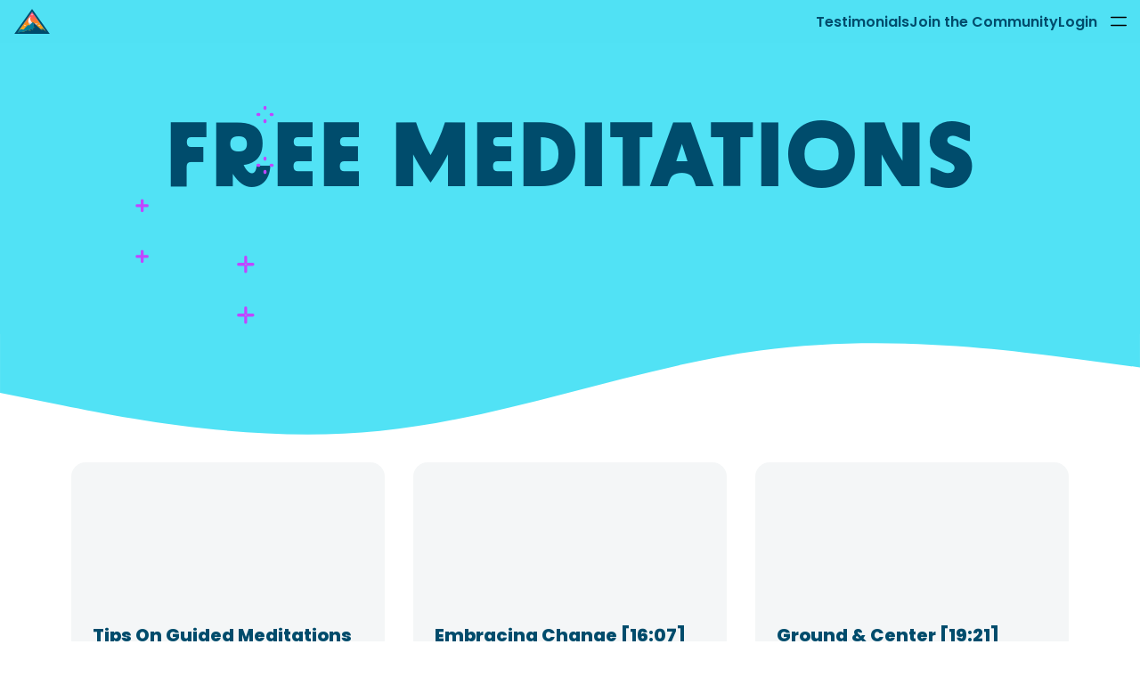

--- FILE ---
content_type: text/html
request_url: https://www.spiritualitywithsam.com/free-meditations
body_size: 9238
content:
<!DOCTYPE html><!-- Last Published: Tue Jan 13 2026 14:53:27 GMT+0000 (Coordinated Universal Time) --><html data-wf-domain="www.spiritualitywithsam.com" data-wf-page="663aefd9514dced3ce33065d" data-wf-site="64bab138ed212768e3aef770"><head><meta charset="utf-8"/><title>Guided Meditation | Spirituality with Sam</title><meta content="Access free guided meditations to bring peace, clarity, and balance into your life—whether you’re looking for grounding meditations or tips and tricks, these exclusive meditations are designed to support your well-being and elevate your vibration." name="description"/><meta content="Guided Meditation | Spirituality with Sam" property="og:title"/><meta content="Access free guided meditations to bring peace, clarity, and balance into your life—whether you’re looking for grounding meditations or tips and tricks, these exclusive meditations are designed to support your well-being and elevate your vibration." property="og:description"/><meta content="Guided Meditation | Spirituality with Sam" property="twitter:title"/><meta content="Access free guided meditations to bring peace, clarity, and balance into your life—whether you’re looking for grounding meditations or tips and tricks, these exclusive meditations are designed to support your well-being and elevate your vibration." property="twitter:description"/><meta property="og:type" content="website"/><meta content="summary_large_image" name="twitter:card"/><meta content="width=device-width, initial-scale=1" name="viewport"/><meta content="ZTVqYY4NfRVutvaUKyKiJvK9j47GwlUpaCGquDi6RL8" name="google-site-verification"/><link href="https://cdn.prod.website-files.com/64bab138ed212768e3aef770/css/summoning-sam.webflow.shared.4b2fdd46d.css" rel="stylesheet" type="text/css" integrity="sha384-Sy/dRtMK5oYrqgkU9Ovs3edikO+O/ZHAPUCCcsJ7Tcci+X5ELH8NdCEzo7Jz7i1X" crossorigin="anonymous"/><link href="https://fonts.googleapis.com" rel="preconnect"/><link href="https://fonts.gstatic.com" rel="preconnect" crossorigin="anonymous"/><script src="https://ajax.googleapis.com/ajax/libs/webfont/1.6.26/webfont.js" type="text/javascript"></script><script type="text/javascript">WebFont.load({  google: {    families: ["Poppins:200,300,regular,500,600,800,900"]  }});</script><script src="https://use.typekit.net/wjt1pfq.js" type="text/javascript"></script><script type="text/javascript">try{Typekit.load();}catch(e){}</script><script type="text/javascript">!function(o,c){var n=c.documentElement,t=" w-mod-";n.className+=t+"js",("ontouchstart"in o||o.DocumentTouch&&c instanceof DocumentTouch)&&(n.className+=t+"touch")}(window,document);</script><link href="https://cdn.prod.website-files.com/64bab138ed212768e3aef770/6509ce1718ed0f71fbb4a5ee_favicon.png" rel="shortcut icon" type="image/x-icon"/><link href="https://cdn.prod.website-files.com/64bab138ed212768e3aef770/6509ce1b1320dea9ab251fcb_webclip.png" rel="apple-touch-icon"/><script async="" src="https://www.googletagmanager.com/gtag/js?id=G-4BQCKNMP53"></script><script type="text/javascript">window.dataLayer = window.dataLayer || [];function gtag(){dataLayer.push(arguments);}gtag('set', 'developer_id.dZGVlNj', true);gtag('js', new Date());gtag('config', 'G-4BQCKNMP53');</script><script src="https://www.google.com/recaptcha/api.js" type="text/javascript"></script><style>
.is-invisible {
	visibility: hidden;
}
</style>

<!-- Memberstack webflow package -->
<!--old v1 Memberstack-->
<!--<script data-memberstack-app="app_clmqjspk501on0s3fh0qdb35x" src="https://static.memberstack.com/scripts/v1/memberstack.js" type="text/javascript"></script>-->


<!-- Memberstack webflow package -->
<script data-memberstack-app="app_clmqjspk501on0s3fh0qdb35x" src="https://static.memberstack.com/scripts/v2/memberstack.js" type="text/javascript"></script>



<!-- Finsweet Attributes -->
<script async type="module"
src="https://cdn.jsdelivr.net/npm/@finsweet/attributes@2/attributes.js"
fs-scrolldisable
></script><script type="text/javascript">window.__WEBFLOW_CURRENCY_SETTINGS = {"currencyCode":"USD","symbol":"$","decimal":".","fractionDigits":2,"group":",","template":"{{wf {\"path\":\"symbol\",\"type\":\"PlainText\"} }} {{wf {\"path\":\"amount\",\"type\":\"CommercePrice\"} }} {{wf {\"path\":\"currencyCode\",\"type\":\"PlainText\"} }}","hideDecimalForWholeNumbers":false};</script></head><body><div class="page-wrapper"><div class="header"><div data-collapse="none" data-animation="over-right" data-duration="400" data-easing="ease" data-easing2="ease" role="banner" class="nav w-nav"><a href="/" class="brand w-inline-block"><img src="https://cdn.prod.website-files.com/64bab138ed212768e3aef770/64e4af94eb8efb7d0e80f72b_logomark.svg" loading="lazy" width="74" alt="" class="brand_img"/></a><nav role="navigation" class="nav_container w-nav-menu"><a href="/#testimonials" class="navlink mobile-hide w-nav-link">Testimonials</a><a href="/soul-spark-membership" class="navlink mobile-hide w-nav-link">Join the Community</a><a data-ms-content="!members" href="/login" class="navlink mobile-hide">Login</a><a data-ms-action="logout" data-ms-content="members" href="/" class="navlink mobile-hide">Logout</a><a data-ms-content="members" href="/members/member-dashboard" class="navlink mobile-hide">Dashboard</a><div data-w-id="e2a3f3e5-9cf3-6feb-3453-c4c4ae7aa1a5" class="nav_menu-button"><div data-is-ix2-target="1" class="menu_lottie" data-w-id="e2a3f3e5-9cf3-6feb-3453-c4c4ae7aa1a6" data-animation-type="lottie" data-src="https://cdn.prod.website-files.com/62542344091ca5e5905d2f54/6262f4123d9066a6d760a1c1_lottieflow-menu-nav-07-000000-easey.json" data-loop="0" data-direction="1" data-autoplay="0" data-renderer="svg" data-default-duration="2.4791666666666665" data-duration="0" data-ix2-initial-state="0"></div></div></nav></div><div fs-scrolldisable-element="when-visible" class="nav_menu"><div class="nav_menu-wrapper"><div class="nav_menu-links-wrapper"><a id="w-node-e2a3f3e5-9cf3-6feb-3453-c4c4ae7aa1aa-ae7aa197" href="/soul-spark-membership" class="nav-item _1">Soul Spark</a><a href="/channeling-events" id="w-node-d49c689d-72b0-997f-df59-203ac5aceb10-ae7aa197" class="nav-item _2">Channeling Events</a><a href="/classes-packs" id="w-node-a604cfba-31c1-bbfe-ff1e-093ad7fb03ce-ae7aa197" class="nav-item _3">Expansion Packs &amp; Classes</a><a id="w-node-e2a3f3e5-9cf3-6feb-3453-c4c4ae7aa1b4-ae7aa197" href="/freebies" class="nav-item _5">Freebies</a><a id="w-node-_829bea20-71f3-54a3-35cb-42d5131878df-ae7aa197" href="/contact" class="nav-item _5">Contact</a><a id="w-node-_20bb21e1-b5e7-7cb9-5e52-3370e927215b-ae7aa197" href="/sam-simmons" class="nav-item _4">About</a><a data-ms-content="!members" id="w-node-e2a3f3e5-9cf3-6feb-3453-c4c4ae7aa1b2-ae7aa197" href="/login" class="nav-item _8">Login</a><a data-ms-action="logout" data-ms-content="members" id="w-node-a642bd72-e3d4-9aed-576d-f862a6de447c-ae7aa197" href="#" class="nav-item _9">Logout</a><a data-ms-content="members" id="w-node-_3c890b65-45d6-ca0c-7771-526d49592e2f-ae7aa197" href="/members/member-dashboard" class="nav-item _10">Dashboard</a></div></div></div></div><section class="section_page-header"><div class="container"><div class="padding-vertical padding-xlarge"><div class="w-layout-grid page-header_layout"><h1 id="w-node-db83930e-2bcf-b743-c385-2c4d48145bd9-48145bd5" class="page-header_h1">Free Meditations</h1></div><div id="w-node-_0ba5fe68-d5bf-48c8-29a1-28705a29e83d-5a29e83d" class="text-grad-embed w-embed"><style>
/* Animated Type */
.text-gradient-text {
  display: inline-block;
  background-image: linear-gradient(-45deg, #ff6097, #f9b35d, #9454C7, #54B2C7) !important;
  background-size: 300% !important;
  background-clip: text;
  -webkit-background-clip: text;
  text-fill-color: transparent;
  -webkit-text-fill-color: transparent;
  -webkit-animation: Gradient 10s ease infinite !important;
  -moz-animation: Gradient 10s ease infinite !important;
  animation: Gradient 10s ease infinite !important;
}

/* Animation Keyframes */
@-webkit-keyframes Gradient {
  0%{background-position:0% 50%}
  50%{background-position:100% 50%}
  100%{background-position:0% 50%}
}
@-moz-keyframes Gradient {
  0%{background-position:0% 50%}
  50%{background-position:100% 50%}
  100%{background-position:0% 50%}
}
@keyframes Gradient { 
  0%{background-position:0% 50%}
  50%{background-position:100% 50%}
  100%{background-position:0% 50%}
}

</style></div></div></div><div class="rotate-sticker-wrapper is-left"><div class="sparkles_lottie-left" data-w-id="0f66a2d5-75dd-df16-fc78-d0b10219f0bc" data-animation-type="lottie" data-src="https://cdn.prod.website-files.com/64bab138ed212768e3aef770/64c9273a2ce946863ba4c3e8_animation_lksgptb3.json" data-loop="1" data-direction="1" data-autoplay="1" data-is-ix2-target="0" data-renderer="svg" data-default-duration="0.9833333333333333" data-duration="2"></div></div><div class="rotate-sticker-wrapper is-right"><div class="sparkles_lottie-right" data-w-id="05d1e162-f96f-b4c3-e592-8af5ce5030d0" data-animation-type="lottie" data-src="https://cdn.prod.website-files.com/64bab138ed212768e3aef770/64c9273a2ce946863ba4c3e8_animation_lksgptb3.json" data-loop="1" data-direction="1" data-autoplay="1" data-is-ix2-target="0" data-renderer="svg" data-default-duration="0.9833333333333333" data-duration="2"></div></div></section><section class="section_meditations is-public"><div class="container is-member"><div class="padding-vertical padding-huge padding-bottom"><div id="w-node-e47c414a-5853-140b-f3d8-febc0ea0a538-ce33065d" class="w-dyn-list"><div role="list" class="layout_col3 w-dyn-items"><div role="listitem" class="w-dyn-item"><div class="video--item-wrapper"><div class="video-item--content-wrapper"><div class="w-embed w-iframe"><div data-video-id="36826" style="aspect-ratio: 1.00000000; overflow: hidden;">

<iframe width="100%" height="100%" src="https://app.vidzflow.com/v/yUdwqESMPP?dq=source&amp;ap=false&amp;muted=false&amp;loop=false&amp;ctp=true&amp;bv=false&amp;piv=false&amp;playsinline=false&amp;bc=%2350e1f4&amp;controls=play-large%2Cplay%2Cprogress%2Ccurrent-time%2Cmute%2Cvolume%2Csettings%2Cfullscreen?dq=source&ap=false&muted=false&loop=false&ctp=true&bv=false&piv=false&playsinline=false&bc=%2350e1f4&controls=play-large%2Cplay%2Cprogress%2Ccurrent-time%2Cmute%2Cvolume%2Csettings%2Cfullscreen" title="GM Tips" style="aspect-ratio: 1.00000000; overflow: hidden;" frameborder="0" scrolling="no" allow="fullscreen"></iframe></div></div></div><div class="module-layout_btm"><div class="sp-details-wrapper is-member"><div class="sp-title-wrapper"><div class="sp-artist-name">Tips On Guided Meditations [4:23]</div><div class="sp-title">Here&#x27;s some quick advice on how to get the most out of your meditation...and how to not fall asleep while trying to connect to higher planes.</div></div></div></div></div></div><div role="listitem" class="w-dyn-item"><div class="video--item-wrapper"><div class="video-item--content-wrapper"><div class="w-embed w-iframe"><div data-video-id="36826" style="aspect-ratio: 1.00000000; overflow: hidden;">

<iframe width="100%" height="100%" src="https://app.vidzflow.com/v/E23VSWtBT8?dq=576&amp;ap=false&amp;muted=false&amp;loop=false&amp;ctp=true&amp;bv=false&amp;piv=false&amp;playsinline=false&amp;bc=%234E5FFD&amp;controls=play-large%2Cplay%2Cprogress%2Ccurrent-time%2Cmute%2Cvolume%2Csettings%2Cfullscreen?dq=source&ap=false&muted=false&loop=false&ctp=true&bv=false&piv=false&playsinline=false&bc=%2350e1f4&controls=play-large%2Cplay%2Cprogress%2Ccurrent-time%2Cmute%2Cvolume%2Csettings%2Cfullscreen" title="GM Tips" style="aspect-ratio: 1.00000000; overflow: hidden;" frameborder="0" scrolling="no" allow="fullscreen"></iframe></div></div></div><div class="module-layout_btm"><div class="sp-details-wrapper is-member"><div class="sp-title-wrapper"><div class="sp-artist-name">Embracing Change [16:07]</div><div class="sp-title">Wanting to release those white knuckles and learn how to have more chill? This can help get you there. You can&#x27;t change the flow of the ocean but you CAN ride the currents. </div></div></div></div></div></div><div role="listitem" class="w-dyn-item"><div class="video--item-wrapper"><div class="video-item--content-wrapper"><div class="w-embed w-iframe"><div data-video-id="36826" style="aspect-ratio: 1.00000000; overflow: hidden;">

<iframe width="100%" height="100%" src="https://app.vidzflow.com/v/IAPkZpCJ4Q?dq=source&amp;ap=false&amp;muted=false&amp;loop=false&amp;ctp=true&amp;bv=false&amp;piv=false&amp;playsinline=false&amp;bc=%23004c6c&amp;controls=play-large%2Cplay%2Cprogress%2Ccurrent-time%2Cmute%2Cvolume%2Csettings%2Cfullscreen?dq=source&ap=false&muted=false&loop=false&ctp=true&bv=false&piv=false&playsinline=false&bc=%2350e1f4&controls=play-large%2Cplay%2Cprogress%2Ccurrent-time%2Cmute%2Cvolume%2Csettings%2Cfullscreen" title="GM Tips" style="aspect-ratio: 1.00000000; overflow: hidden;" frameborder="0" scrolling="no" allow="fullscreen"></iframe></div></div></div><div class="module-layout_btm"><div class="sp-details-wrapper is-member"><div class="sp-title-wrapper"><div class="sp-artist-name">Ground &amp; Center [19:21]</div><div class="sp-title">Looking to find stability within yourself? This meditation will help you to reconnect, find that peace, and to see things with new, more aligned eyes.</div></div></div></div></div></div><div role="listitem" class="w-dyn-item"><div class="video--item-wrapper"><div class="video-item--content-wrapper"><div class="w-embed w-iframe"><div data-video-id="36826" style="aspect-ratio: 1.00000000; overflow: hidden;">

<iframe width="100%" height="100%" src="https://app.vidzflow.com/v/IwbYvyqV88?dq=source&amp;ap=false&amp;muted=false&amp;loop=false&amp;ctp=true&amp;bv=false&amp;piv=false&amp;playsinline=false&amp;bc=%2350e1f4&amp;controls=play-large%2Cplay%2Cprogress%2Ccurrent-time%2Cmute%2Cvolume%2Csettings%2Cfullscreen?dq=source&ap=false&muted=false&loop=false&ctp=true&bv=false&piv=false&playsinline=false&bc=%2350e1f4&controls=play-large%2Cplay%2Cprogress%2Ccurrent-time%2Cmute%2Cvolume%2Csettings%2Cfullscreen" title="GM Tips" style="aspect-ratio: 1.00000000; overflow: hidden;" frameborder="0" scrolling="no" allow="fullscreen"></iframe></div></div></div><div class="module-layout_btm"><div class="sp-details-wrapper is-member"><div class="sp-title-wrapper"><div class="sp-artist-name">New Moon Reset [23:17]</div><div class="sp-title">Use this to reset your energy anytime. When used during the New Moon, the impact is bananas. Like, really good bananas.</div></div></div></div></div></div></div></div><div class="hide w-dyn-list"><div role="list" class="layout_col3 w-dyn-items"><div tmplayer-init="Tips On Guided Meditations [4:23]" role="listitem" class="w-dyn-item"><div id="w-node-d8099582-14c6-2648-239f-ea6deaca44c0-ce33065d" class="full-bleed_wrapper"><img loading="lazy" src="" alt="" class="sp-thumbnail is-large w-dyn-bind-empty"/><div id="w-node-d8099582-14c6-2648-239f-ea6deaca44c2-ce33065d" class="sp-track-wrapper"><div data-w-id="d8099582-14c6-2648-239f-ea6deaca44c3" class="modal-trigger"></div><div class="module-layout_btm"><div class="sp-details-wrapper is-member"><div class="sp-title-wrapper"><div class="sp-artist-name">Tips On Guided Meditations [4:23]</div><div class="sp-title">Here&#x27;s some quick advice on how to get the most out of your meditation...and how to not fall asleep while trying to connect to higher planes.</div></div></div><div class="sp-controls-wrapper"><div tmplayer-button="play" class="player-button sp-play"><div class="fa-icon"></div></div><div tmplayer-button="pause" class="player-button sp-pause"><div class="fa-icon"></div></div><div class="sp-media-player-bar-wrapper"><div tmplayer-element="elapsed" class="sp-elapsed">0:00</div><div tmplayer-element="progress-bar-wrapper" class="sp-progress-bar-wrapper"><div class="sp-progress-bar-background"><div tmplayer-element="progress-bar" class="progress-bar"><div data-w-id="d8099582-14c6-2648-239f-ea6deaca44d6" class="true-progress-head"></div></div></div></div><div tmplayer-element="duration" class="sp-duration">0:00</div></div></div><div tmplayer-element="audio" class="true-media-player-single-track"><div tmplayer-meta="audio-url" class="track-url w-dyn-bind-empty"></div></div></div></div></div></div><div tmplayer-init="Embracing Change [16:07]" role="listitem" class="w-dyn-item"><div id="w-node-d8099582-14c6-2648-239f-ea6deaca44c0-ce33065d" class="full-bleed_wrapper"><img loading="lazy" src="" alt="" class="sp-thumbnail is-large w-dyn-bind-empty"/><div id="w-node-d8099582-14c6-2648-239f-ea6deaca44c2-ce33065d" class="sp-track-wrapper"><div data-w-id="d8099582-14c6-2648-239f-ea6deaca44c3" class="modal-trigger"></div><div class="module-layout_btm"><div class="sp-details-wrapper is-member"><div class="sp-title-wrapper"><div class="sp-artist-name">Embracing Change [16:07]</div><div class="sp-title">Wanting to release those white knuckles and learn how to have more chill? This can help get you there. You can&#x27;t change the flow of the ocean but you CAN ride the currents. </div></div></div><div class="sp-controls-wrapper"><div tmplayer-button="play" class="player-button sp-play"><div class="fa-icon"></div></div><div tmplayer-button="pause" class="player-button sp-pause"><div class="fa-icon"></div></div><div class="sp-media-player-bar-wrapper"><div tmplayer-element="elapsed" class="sp-elapsed">0:00</div><div tmplayer-element="progress-bar-wrapper" class="sp-progress-bar-wrapper"><div class="sp-progress-bar-background"><div tmplayer-element="progress-bar" class="progress-bar"><div data-w-id="d8099582-14c6-2648-239f-ea6deaca44d6" class="true-progress-head"></div></div></div></div><div tmplayer-element="duration" class="sp-duration">0:00</div></div></div><div tmplayer-element="audio" class="true-media-player-single-track"><div tmplayer-meta="audio-url" class="track-url w-dyn-bind-empty"></div></div></div></div></div></div><div tmplayer-init="Ground &amp; Center [19:21]" role="listitem" class="w-dyn-item"><div id="w-node-d8099582-14c6-2648-239f-ea6deaca44c0-ce33065d" class="full-bleed_wrapper"><img loading="lazy" src="" alt="" class="sp-thumbnail is-large w-dyn-bind-empty"/><div id="w-node-d8099582-14c6-2648-239f-ea6deaca44c2-ce33065d" class="sp-track-wrapper"><div data-w-id="d8099582-14c6-2648-239f-ea6deaca44c3" class="modal-trigger"></div><div class="module-layout_btm"><div class="sp-details-wrapper is-member"><div class="sp-title-wrapper"><div class="sp-artist-name">Ground &amp; Center [19:21]</div><div class="sp-title">Looking to find stability within yourself? This meditation will help you to reconnect, find that peace, and to see things with new, more aligned eyes.</div></div></div><div class="sp-controls-wrapper"><div tmplayer-button="play" class="player-button sp-play"><div class="fa-icon"></div></div><div tmplayer-button="pause" class="player-button sp-pause"><div class="fa-icon"></div></div><div class="sp-media-player-bar-wrapper"><div tmplayer-element="elapsed" class="sp-elapsed">0:00</div><div tmplayer-element="progress-bar-wrapper" class="sp-progress-bar-wrapper"><div class="sp-progress-bar-background"><div tmplayer-element="progress-bar" class="progress-bar"><div data-w-id="d8099582-14c6-2648-239f-ea6deaca44d6" class="true-progress-head"></div></div></div></div><div tmplayer-element="duration" class="sp-duration">0:00</div></div></div><div tmplayer-element="audio" class="true-media-player-single-track"><div tmplayer-meta="audio-url" class="track-url w-dyn-bind-empty"></div></div></div></div></div></div><div tmplayer-init="New Moon Reset [23:17]" role="listitem" class="w-dyn-item"><div id="w-node-d8099582-14c6-2648-239f-ea6deaca44c0-ce33065d" class="full-bleed_wrapper"><img loading="lazy" src="" alt="" class="sp-thumbnail is-large w-dyn-bind-empty"/><div id="w-node-d8099582-14c6-2648-239f-ea6deaca44c2-ce33065d" class="sp-track-wrapper"><div data-w-id="d8099582-14c6-2648-239f-ea6deaca44c3" class="modal-trigger"></div><div class="module-layout_btm"><div class="sp-details-wrapper is-member"><div class="sp-title-wrapper"><div class="sp-artist-name">New Moon Reset [23:17]</div><div class="sp-title">Use this to reset your energy anytime. When used during the New Moon, the impact is bananas. Like, really good bananas.</div></div></div><div class="sp-controls-wrapper"><div tmplayer-button="play" class="player-button sp-play"><div class="fa-icon"></div></div><div tmplayer-button="pause" class="player-button sp-pause"><div class="fa-icon"></div></div><div class="sp-media-player-bar-wrapper"><div tmplayer-element="elapsed" class="sp-elapsed">0:00</div><div tmplayer-element="progress-bar-wrapper" class="sp-progress-bar-wrapper"><div class="sp-progress-bar-background"><div tmplayer-element="progress-bar" class="progress-bar"><div data-w-id="d8099582-14c6-2648-239f-ea6deaca44d6" class="true-progress-head"></div></div></div></div><div tmplayer-element="duration" class="sp-duration">0:00</div></div></div><div tmplayer-element="audio" class="true-media-player-single-track"><div tmplayer-meta="audio-url" class="track-url w-dyn-bind-empty"></div></div></div></div></div></div></div></div></div></div></section><section id="join-the-community" class="section_footer"><div class="carousel_component"><div class="text_carousel"><div class="text-carousel_wrap"><div class="text-carousel_text">Just a 5D girl living in a 3D world <span class="green">●</span> Non GMO <span class="green">●</span> 100% SUPER NATURAL <span class="green">●</span> Enjoying the simulation <span class="green">●</span> You&#x27;re gonna need a bigger boat<span class="green">●</span> Running on Source Energy <span class="green">●</span> MANIFEST THAT $h!t <span class="green">●</span> WOO WOO THERE IT IS <span class="green">● </span>Live laugh levitate <span class="green">● </span>Channeling my inner spice girl<span class="green"> ● </span>Backed by the universe<span class="green"> ● </span>Trapper Keeper Approved<span class="green"> ● </span>Spells Snacks and Shadow Work<span class="green"> ●</span></div><div class="text-carousel_text">Just a 5D girl living in a 3D world <span class="green">●</span> Non GMO <span class="green">●</span> 100% SUPER NATURAL <span class="green">●</span> Enjoying the simulation <span class="green">●</span> You&#x27;re gonna need a bigger boat<span class="green">●</span> Running on Source Energy <span class="green">●</span> MANIFEST THAT $h!t <span class="green">●</span> WOO WOO THERE IT IS <span class="green">● </span>Live laugh levitate <span class="green">● </span>Channeling my inner spice girl<span class="green"> ● </span>Backed by the universe<span class="green"> ● </span>Trapper Keeper Approved<span class="green"> ● </span>Spells Snacks and Shadow Work<span class="green"> ●</span></div></div></div></div><div id="tryit" class="bg-wrapper overflow-hidden"><div class="rotate-sticker-wrapper is-left"><div data-w-id="fb66298f-8590-9c6a-b5f1-93f8384c61ae" data-animation-type="lottie" data-src="https://cdn.prod.website-files.com/64bab138ed212768e3aef770/64c9273a2ce946863ba4c3e8_animation_lksgptb3.json" data-loop="1" data-direction="1" data-autoplay="1" data-is-ix2-target="0" data-renderer="svg" data-default-duration="0.9833333333333333" data-duration="2"></div></div><div class="rotate-sticker-wrapper is-right"><div data-w-id="fb66298f-8590-9c6a-b5f1-93f8384c61b0" data-animation-type="lottie" data-src="https://cdn.prod.website-files.com/64bab138ed212768e3aef770/64c9273a2ce946863ba4c3e8_animation_lksgptb3.json" data-loop="1" data-direction="1" data-autoplay="1" data-is-ix2-target="0" data-renderer="svg" data-default-duration="0.9833333333333333" data-duration="2"></div></div><div class="container"><div class="padding-vertical padding-xlarge"><div class="cta_layout"><h2 id="w-node-fb66298f-8590-9c6a-b5f1-93f8384c61b4-384c61a4" class="hero_h2 text-align-center">join<br/>the community<span class="pink">.</span></h2><a id="w-node-fb66298f-8590-9c6a-b5f1-93f8384c61ba-384c61a4" href="/create-an-account" class="button is-large w-button">Get in the group</a><div class="cta_image" data-w-id="fb66298f-8590-9c6a-b5f1-93f8384c61bc" data-animation-type="lottie" data-src="https://cdn.prod.website-files.com/64bab138ed212768e3aef770/64c92a28c6f9e6d6e14b013c_skull.json" data-loop="1" data-direction="1" data-autoplay="1" data-is-ix2-target="0" data-renderer="svg" data-duration="2"></div><div class="cta_image" data-w-id="fb66298f-8590-9c6a-b5f1-93f8384c61bd" data-animation-type="lottie" data-src="https://cdn.prod.website-files.com/64bab138ed212768e3aef770/64c929301b0426df3f5ed6f2_bouncing%20pixel%20heart.json" data-loop="1" data-direction="1" data-autoplay="1" data-is-ix2-target="0" data-renderer="svg" data-duration="0"></div><div class="cta_image" data-w-id="fb66298f-8590-9c6a-b5f1-93f8384c61be" data-animation-type="lottie" data-src="https://cdn.prod.website-files.com/64bab138ed212768e3aef770/64c929210a2ad636e82532bc_running%20man.json" data-loop="1" data-direction="1" data-autoplay="1" data-is-ix2-target="0" data-renderer="svg" data-duration="0"></div><div class="cta_image" data-w-id="fb66298f-8590-9c6a-b5f1-93f8384c61bf" data-animation-type="lottie" data-src="https://cdn.prod.website-files.com/64bab138ed212768e3aef770/64c929fabb5040162eb12f36_pixel%20tv.json" data-loop="1" data-direction="1" data-autoplay="1" data-is-ix2-target="0" data-renderer="svg" data-duration="0"></div></div></div></div></div><footer class="footer_component"><aside class="footer-cta_component"></aside><div class="footer_main-wrapper"><div class="container"><div class="padding-vertical padding-xlarge"><div class="w-layout-grid footer_content"><div id="w-node-fb66298f-8590-9c6a-b5f1-93f8384c623a-384c61a4" class="footer_content-left"><a href="https://www.fallingfalling.com/" target="_blank" class="footer_logo-link w-inline-block"><img src="https://cdn.prod.website-files.com/64bab138ed212768e3aef770/64e241fc83a623370f0e3d01_logo-full.svg" loading="lazy" alt="" class="footer_logo"/></a></div><div class="w-layout-grid footer_content-right"><div class="footer_links-col"><div class="text-color-pink"><h4 class="heading-style-h5 text-style-allcaps">Reach Out</h4></div><a href="/sam-simmons" class="footer_link">About Sam</a><a href="/#testimonials" class="footer_link">Testimonials</a><a href="/contact" class="footer_link">Speaking Engagements<br/>and Other Questions<br/></a></div><div class="footer_links-col"><div class="text-color-pink"><h4 class="heading-style-h5 text-style-allcaps">follow</h4></div><div class="social-links-wrapper"><a aria-label="Twitter" href="https://www.tiktok.com/@spiritualitywithsam" target="_blank" class="social-icon_link w-inline-block"><div class="fa-icon is-logo"></div></a><a aria-label="Twitter" href="https://www.youtube.com/@SpiritualityWithSam/featured" target="_blank" class="social-icon_link w-inline-block"><div class="fa-icon is-logo"></div></a><a aria-label="Instagram" href="https://www.instagram.com/spiritualitywithsam/" target="_blank" class="social-icon_link w-inline-block"><div class="fa-icon is-logo"></div></a></div></div><div id="w-node-fb66298f-8590-9c6a-b5f1-93f8384c6255-384c61a4" class="footer_form-wrapper display-none w-form"><form id="wf-form-Sam-Email-Footer-Form" name="wf-form-Sam-Email-Footer-Form" data-name="Sam Email Footer Form" action="https://spiritualhealingsam.us21.list-manage.com/subscribe/post?u=9fbc4e0f547b120d8d3993db0&amp;amp;id=8a6cdf815b&amp;amp;f_id=008c81e6f0" method="post" class="footer_form" data-wf-page-id="663aefd9514dced3ce33065d" data-wf-element-id="fb66298f-8590-9c6a-b5f1-93f8384c6256"><input class="footer_form-input w-input" maxlength="256" name="EMAIL" data-name="EMAIL" placeholder="Subscribe to my electronic mails" type="email" id="EMAIL" required=""/><input type="submit" data-wait="Please wait..." class="footer_submit-button w-button" value="sign up!"/></form><div class="form_message-success-2 w-form-done"><div>Success! Don’t tell the others, but you’re my favorite new subscriber! ;) </div></div><div class="form_message-error-2 w-form-fail"><div>Oops! Something went wrong while submitting the form.</div></div></div></div></div></div></div><div class="footer_bottom"><div class="container"><div class="footer_bottom-row div-block div-block-2 div-block-3"><div class="w-embed w-script"><span class=“copyright”>&copy; Copyright <script>document.write(new Date().getFullYear())</script><span></div><a href="/policies/privacy-policy" class="footer_bottom-link">Privacy Policy</a><a href="/policies/terms-and-conditions" class="footer_bottom-link">Terms &amp; Conditions</a></div></div></div></div></footer></section></div><script src="https://d3e54v103j8qbb.cloudfront.net/js/jquery-3.5.1.min.dc5e7f18c8.js?site=64bab138ed212768e3aef770" type="text/javascript" integrity="sha256-9/aliU8dGd2tb6OSsuzixeV4y/faTqgFtohetphbbj0=" crossorigin="anonymous"></script><script src="https://cdn.prod.website-files.com/64bab138ed212768e3aef770/js/webflow.schunk.758d077e419990f3.js" type="text/javascript" integrity="sha384-za6M101hTIpl9pbbFJRh6Z9CzNC5vOh9YzbEXEzgoanZn3iqE1ok+HhIsSNCLuqR" crossorigin="anonymous"></script><script src="https://cdn.prod.website-files.com/64bab138ed212768e3aef770/js/webflow.schunk.251b56c7265ba337.js" type="text/javascript" integrity="sha384-47YZUytEzEUCMqZLUAo2rz4Zpk/bqX/e4YW9fnCah2wd42fUos8ysbGt4wVYsycs" crossorigin="anonymous"></script><script src="https://cdn.prod.website-files.com/64bab138ed212768e3aef770/js/webflow.940de3fb.8e1149d8d7e1e90a.js" type="text/javascript" integrity="sha384-jkCUSqdo/NHcSLwFQjx4/sDKLfex0DBRgEX7FkOACttvJESheJHLwYKJdg/f3xjP" crossorigin="anonymous"></script><!-- TRUE PLAYER for audio -->
<script src="https://trueaudioplayer.b-cdn.net/true-audio-player@1.1.1.min.js"  type="text/javascript"></script>

<script>
  
  $( ".nav_menu-wrapper" ).click(function() {
  $( ".nav_menu-button" ).click();
});
</script>








<!-- Memberstack Expansion Packs code -->


<style>
    /* Locked visuals */
    .plan-card.is-locked {
        opacity: 0.4;
        filter: grayscale(1);
        pointer-events: none;
    }

    .plan-card.is-locked .plan-cta {
        cursor: not-allowed;
    }

    /* Helper note under CTA or title */
    .plan-card .locked-note {
        display: none;
        margin-top: 0.5rem;
        font-size: 0.9rem;
        opacity: 0.9;
    }

    .plan-card.is-locked .locked-note {
        display: block;
    }
</style>

<script>
(function () {
  console.log("🚀 Bonus wave script loaded");

  const OWNED_STATUSES = [
    "ACTIVE","PAID","TRIALING","GRANTED",
    "COMPLETED","FULFILLED","SUCCESS"
  ];

  const qsa = (sel, root=document) => Array.from(root.querySelectorAll(sel));

  function ensureNote(card) {
    let note = card.querySelector('.locked-note[data-bonus-note]');
    if (!note) {
      note = document.createElement('div');
      note.className = 'locked-note';
      note.setAttribute('data-bonus-note', 'true');
      (card.querySelector('.plan-cta') || card)
        .insertAdjacentElement('afterend', note);
    }
    return note;
  }

  function lock(card, satisfied, total) {
    console.log("🔒 Locking bonus:", card, `${satisfied}/${total}`);
    card.dataset.state = 'locked';
    card.classList.add('is-locked');
    ensureNote(card).textContent = `Locked, ${satisfied}/${total} waves satisfied`;
    const btn = card.querySelector('.plan-cta');
    if (btn) btn.textContent = 'Locked';
  }

  function unlock(card) {
    console.log("🔓 Unlocking bonus:", card);
    card.dataset.state = 'unlocked';
    card.classList.remove('is-locked');
/**   ensureNote(card).textContent = 'Unlocked — bonus content available!'; **/
		const btn = card.querySelector('.plan-cta');
    if (btn) btn.textContent = 'Access Bonus';
  }

  function getOwnedFromQuery() {
    const raw = new URLSearchParams(location.search).get('owned');
    if (!raw) return null;
    const list = raw.split(',').map(s => s.trim()).filter(Boolean);
    console.log("🧪 Test owned plans from URL:", list);
    return list;
  }

  function getWaveGroupsForPack(pack) {
    const waves = qsa(`[data-pack="${CSS.escape(pack)}"][data-plan-type="wave"]`);
    console.log(`🌊 Waves found for pack "${pack}":`, waves.length);

    const byWave = new Map();

    waves.forEach(el => {
      const wave = el.getAttribute('data-wave');
      const planId = el.getAttribute('data-plan-id');

      console.log("   ↳ wave:", wave, "planId:", planId);

      if (!wave || !planId) return;
      if (!byWave.has(wave)) byWave.set(wave, new Set());
      byWave.get(wave).add(planId);
    });

    const groups = Array.from(byWave.entries())
      .sort((a,b) => Number(a[0]) - Number(b[0]))
      .map(([, ids]) => Array.from(ids));

    console.log(`📦 Wave groups for "${pack}":`, groups);
    return groups;
  }

  async function getOwnedPlanIdsFromMS() {
    if (!window.$memberstackDom) {
      console.warn("⚠️ Memberstack DOM not found");
      return [];
    }

    const { data: member } =
      await window.$memberstackDom.getCurrentMember();

    console.log("👤 Member object:", member);

    if (!member) return [];

    const conns = member.planConnections || [];
    const owned = conns
      .filter(p => OWNED_STATUSES.includes(String(p.status).toUpperCase()))
      .map(p => String(p.planId))
      .filter(Boolean);

    console.log("✅ Owned plans from Memberstack:", owned);
    return Array.from(new Set(owned));
  }

  async function evaluate(source = "unknown") {
    console.log(`🔍 Evaluating bonus access (${source})`);

    const bonusCards = qsa('[data-plan-type="bonus"]');
    console.log("🎁 Bonus cards found:", bonusCards.length);

    if (!bonusCards.length) return;

    let owned = getOwnedFromQuery();

    if (!owned) {
      try {
        owned = await getOwnedPlanIdsFromMS();
      } catch (err) {
        console.error("❌ Error getting owned plans:", err);
        owned = [];
      }
    }

    owned = owned.map(String);
    console.log("📌 Final owned plan IDs:", owned);

    const packs = [...new Set(
      bonusCards.map(b => b.getAttribute('data-pack')).filter(Boolean)
    )];

    console.log("📦 Packs detected:", packs);

    packs.forEach(pack => {
      const waveGroups = getWaveGroupsForPack(pack);
      const packBonuses =
        bonusCards.filter(b => b.getAttribute('data-pack') === pack);

      packBonuses.forEach(card => {
        let satisfied = 0;

        waveGroups.forEach(group => {
          const hit = group.some(id => owned.includes(id));
          console.log("   🔎 Checking group:", group, "→", hit);
          if (hit) satisfied++;
        });

        console.log(
          `📊 Result for pack "${pack}":`,
          satisfied, "/", waveGroups.length
        );

        if (satisfied === waveGroups.length && waveGroups.length > 0) {
          unlock(card);
        } else {
          lock(card, satisfied, waveGroups.length);
        }
      });
    });
  }

  document.addEventListener('DOMContentLoaded', () =>
    evaluate("DOMContentLoaded")
  );

  document.addEventListener('memberstack.ready', () =>
    evaluate("memberstack.ready")
  );
})();
</script>
</body></html>

--- FILE ---
content_type: text/css
request_url: https://cdn.prod.website-files.com/64bab138ed212768e3aef770/css/summoning-sam.webflow.shared.4b2fdd46d.css
body_size: 44212
content:
html {
  -webkit-text-size-adjust: 100%;
  -ms-text-size-adjust: 100%;
  font-family: sans-serif;
}

body {
  margin: 0;
}

article, aside, details, figcaption, figure, footer, header, hgroup, main, menu, nav, section, summary {
  display: block;
}

audio, canvas, progress, video {
  vertical-align: baseline;
  display: inline-block;
}

audio:not([controls]) {
  height: 0;
  display: none;
}

[hidden], template {
  display: none;
}

a {
  background-color: #0000;
}

a:active, a:hover {
  outline: 0;
}

abbr[title] {
  border-bottom: 1px dotted;
}

b, strong {
  font-weight: bold;
}

dfn {
  font-style: italic;
}

h1 {
  margin: .67em 0;
  font-size: 2em;
}

mark {
  color: #000;
  background: #ff0;
}

small {
  font-size: 80%;
}

sub, sup {
  vertical-align: baseline;
  font-size: 75%;
  line-height: 0;
  position: relative;
}

sup {
  top: -.5em;
}

sub {
  bottom: -.25em;
}

img {
  border: 0;
}

svg:not(:root) {
  overflow: hidden;
}

hr {
  box-sizing: content-box;
  height: 0;
}

pre {
  overflow: auto;
}

code, kbd, pre, samp {
  font-family: monospace;
  font-size: 1em;
}

button, input, optgroup, select, textarea {
  color: inherit;
  font: inherit;
  margin: 0;
}

button {
  overflow: visible;
}

button, select {
  text-transform: none;
}

button, html input[type="button"], input[type="reset"] {
  -webkit-appearance: button;
  cursor: pointer;
}

button[disabled], html input[disabled] {
  cursor: default;
}

button::-moz-focus-inner, input::-moz-focus-inner {
  border: 0;
  padding: 0;
}

input {
  line-height: normal;
}

input[type="checkbox"], input[type="radio"] {
  box-sizing: border-box;
  padding: 0;
}

input[type="number"]::-webkit-inner-spin-button, input[type="number"]::-webkit-outer-spin-button {
  height: auto;
}

input[type="search"] {
  -webkit-appearance: none;
}

input[type="search"]::-webkit-search-cancel-button, input[type="search"]::-webkit-search-decoration {
  -webkit-appearance: none;
}

legend {
  border: 0;
  padding: 0;
}

textarea {
  overflow: auto;
}

optgroup {
  font-weight: bold;
}

table {
  border-collapse: collapse;
  border-spacing: 0;
}

td, th {
  padding: 0;
}

@font-face {
  font-family: webflow-icons;
  src: url("[data-uri]") format("truetype");
  font-weight: normal;
  font-style: normal;
}

[class^="w-icon-"], [class*=" w-icon-"] {
  speak: none;
  font-variant: normal;
  text-transform: none;
  -webkit-font-smoothing: antialiased;
  -moz-osx-font-smoothing: grayscale;
  font-style: normal;
  font-weight: normal;
  line-height: 1;
  font-family: webflow-icons !important;
}

.w-icon-slider-right:before {
  content: "";
}

.w-icon-slider-left:before {
  content: "";
}

.w-icon-nav-menu:before {
  content: "";
}

.w-icon-arrow-down:before, .w-icon-dropdown-toggle:before {
  content: "";
}

.w-icon-file-upload-remove:before {
  content: "";
}

.w-icon-file-upload-icon:before {
  content: "";
}

* {
  box-sizing: border-box;
}

html {
  height: 100%;
}

body {
  color: #333;
  background-color: #fff;
  min-height: 100%;
  margin: 0;
  font-family: Arial, sans-serif;
  font-size: 14px;
  line-height: 20px;
}

img {
  vertical-align: middle;
  max-width: 100%;
  display: inline-block;
}

html.w-mod-touch * {
  background-attachment: scroll !important;
}

.w-block {
  display: block;
}

.w-inline-block {
  max-width: 100%;
  display: inline-block;
}

.w-clearfix:before, .w-clearfix:after {
  content: " ";
  grid-area: 1 / 1 / 2 / 2;
  display: table;
}

.w-clearfix:after {
  clear: both;
}

.w-hidden {
  display: none;
}

.w-button {
  color: #fff;
  line-height: inherit;
  cursor: pointer;
  background-color: #3898ec;
  border: 0;
  border-radius: 0;
  padding: 9px 15px;
  text-decoration: none;
  display: inline-block;
}

input.w-button {
  -webkit-appearance: button;
}

html[data-w-dynpage] [data-w-cloak] {
  color: #0000 !important;
}

.w-code-block {
  margin: unset;
}

pre.w-code-block code {
  all: inherit;
}

.w-optimization {
  display: contents;
}

.w-webflow-badge, .w-webflow-badge > img {
  box-sizing: unset;
  width: unset;
  height: unset;
  max-height: unset;
  max-width: unset;
  min-height: unset;
  min-width: unset;
  margin: unset;
  padding: unset;
  float: unset;
  clear: unset;
  border: unset;
  border-radius: unset;
  background: unset;
  background-image: unset;
  background-position: unset;
  background-size: unset;
  background-repeat: unset;
  background-origin: unset;
  background-clip: unset;
  background-attachment: unset;
  background-color: unset;
  box-shadow: unset;
  transform: unset;
  direction: unset;
  font-family: unset;
  font-weight: unset;
  color: unset;
  font-size: unset;
  line-height: unset;
  font-style: unset;
  font-variant: unset;
  text-align: unset;
  letter-spacing: unset;
  -webkit-text-decoration: unset;
  text-decoration: unset;
  text-indent: unset;
  text-transform: unset;
  list-style-type: unset;
  text-shadow: unset;
  vertical-align: unset;
  cursor: unset;
  white-space: unset;
  word-break: unset;
  word-spacing: unset;
  word-wrap: unset;
  transition: unset;
}

.w-webflow-badge {
  white-space: nowrap;
  cursor: pointer;
  box-shadow: 0 0 0 1px #0000001a, 0 1px 3px #0000001a;
  visibility: visible !important;
  opacity: 1 !important;
  z-index: 2147483647 !important;
  color: #aaadb0 !important;
  overflow: unset !important;
  background-color: #fff !important;
  border-radius: 3px !important;
  width: auto !important;
  height: auto !important;
  margin: 0 !important;
  padding: 6px !important;
  font-size: 12px !important;
  line-height: 14px !important;
  text-decoration: none !important;
  display: inline-block !important;
  position: fixed !important;
  inset: auto 12px 12px auto !important;
  transform: none !important;
}

.w-webflow-badge > img {
  position: unset;
  visibility: unset !important;
  opacity: 1 !important;
  vertical-align: middle !important;
  display: inline-block !important;
}

h1, h2, h3, h4, h5, h6 {
  margin-bottom: 10px;
  font-weight: bold;
}

h1 {
  margin-top: 20px;
  font-size: 38px;
  line-height: 44px;
}

h2 {
  margin-top: 20px;
  font-size: 32px;
  line-height: 36px;
}

h3 {
  margin-top: 20px;
  font-size: 24px;
  line-height: 30px;
}

h4 {
  margin-top: 10px;
  font-size: 18px;
  line-height: 24px;
}

h5 {
  margin-top: 10px;
  font-size: 14px;
  line-height: 20px;
}

h6 {
  margin-top: 10px;
  font-size: 12px;
  line-height: 18px;
}

p {
  margin-top: 0;
  margin-bottom: 10px;
}

blockquote {
  border-left: 5px solid #e2e2e2;
  margin: 0 0 10px;
  padding: 10px 20px;
  font-size: 18px;
  line-height: 22px;
}

figure {
  margin: 0 0 10px;
}

figcaption {
  text-align: center;
  margin-top: 5px;
}

ul, ol {
  margin-top: 0;
  margin-bottom: 10px;
  padding-left: 40px;
}

.w-list-unstyled {
  padding-left: 0;
  list-style: none;
}

.w-embed:before, .w-embed:after {
  content: " ";
  grid-area: 1 / 1 / 2 / 2;
  display: table;
}

.w-embed:after {
  clear: both;
}

.w-video {
  width: 100%;
  padding: 0;
  position: relative;
}

.w-video iframe, .w-video object, .w-video embed {
  border: none;
  width: 100%;
  height: 100%;
  position: absolute;
  top: 0;
  left: 0;
}

fieldset {
  border: 0;
  margin: 0;
  padding: 0;
}

button, [type="button"], [type="reset"] {
  cursor: pointer;
  -webkit-appearance: button;
  border: 0;
}

.w-form {
  margin: 0 0 15px;
}

.w-form-done {
  text-align: center;
  background-color: #ddd;
  padding: 20px;
  display: none;
}

.w-form-fail {
  background-color: #ffdede;
  margin-top: 10px;
  padding: 10px;
  display: none;
}

label {
  margin-bottom: 5px;
  font-weight: bold;
  display: block;
}

.w-input, .w-select {
  color: #333;
  vertical-align: middle;
  background-color: #fff;
  border: 1px solid #ccc;
  width: 100%;
  height: 38px;
  margin-bottom: 10px;
  padding: 8px 12px;
  font-size: 14px;
  line-height: 1.42857;
  display: block;
}

.w-input::placeholder, .w-select::placeholder {
  color: #999;
}

.w-input:focus, .w-select:focus {
  border-color: #3898ec;
  outline: 0;
}

.w-input[disabled], .w-select[disabled], .w-input[readonly], .w-select[readonly], fieldset[disabled] .w-input, fieldset[disabled] .w-select {
  cursor: not-allowed;
}

.w-input[disabled]:not(.w-input-disabled), .w-select[disabled]:not(.w-input-disabled), .w-input[readonly], .w-select[readonly], fieldset[disabled]:not(.w-input-disabled) .w-input, fieldset[disabled]:not(.w-input-disabled) .w-select {
  background-color: #eee;
}

textarea.w-input, textarea.w-select {
  height: auto;
}

.w-select {
  background-color: #f3f3f3;
}

.w-select[multiple] {
  height: auto;
}

.w-form-label {
  cursor: pointer;
  margin-bottom: 0;
  font-weight: normal;
  display: inline-block;
}

.w-radio {
  margin-bottom: 5px;
  padding-left: 20px;
  display: block;
}

.w-radio:before, .w-radio:after {
  content: " ";
  grid-area: 1 / 1 / 2 / 2;
  display: table;
}

.w-radio:after {
  clear: both;
}

.w-radio-input {
  float: left;
  margin: 3px 0 0 -20px;
  line-height: normal;
}

.w-file-upload {
  margin-bottom: 10px;
  display: block;
}

.w-file-upload-input {
  opacity: 0;
  z-index: -100;
  width: .1px;
  height: .1px;
  position: absolute;
  overflow: hidden;
}

.w-file-upload-default, .w-file-upload-uploading, .w-file-upload-success {
  color: #333;
  display: inline-block;
}

.w-file-upload-error {
  margin-top: 10px;
  display: block;
}

.w-file-upload-default.w-hidden, .w-file-upload-uploading.w-hidden, .w-file-upload-error.w-hidden, .w-file-upload-success.w-hidden {
  display: none;
}

.w-file-upload-uploading-btn {
  cursor: pointer;
  background-color: #fafafa;
  border: 1px solid #ccc;
  margin: 0;
  padding: 8px 12px;
  font-size: 14px;
  font-weight: normal;
  display: flex;
}

.w-file-upload-file {
  background-color: #fafafa;
  border: 1px solid #ccc;
  flex-grow: 1;
  justify-content: space-between;
  margin: 0;
  padding: 8px 9px 8px 11px;
  display: flex;
}

.w-file-upload-file-name {
  font-size: 14px;
  font-weight: normal;
  display: block;
}

.w-file-remove-link {
  cursor: pointer;
  width: auto;
  height: auto;
  margin-top: 3px;
  margin-left: 10px;
  padding: 3px;
  display: block;
}

.w-icon-file-upload-remove {
  margin: auto;
  font-size: 10px;
}

.w-file-upload-error-msg {
  color: #ea384c;
  padding: 2px 0;
  display: inline-block;
}

.w-file-upload-info {
  padding: 0 12px;
  line-height: 38px;
  display: inline-block;
}

.w-file-upload-label {
  cursor: pointer;
  background-color: #fafafa;
  border: 1px solid #ccc;
  margin: 0;
  padding: 8px 12px;
  font-size: 14px;
  font-weight: normal;
  display: inline-block;
}

.w-icon-file-upload-icon, .w-icon-file-upload-uploading {
  width: 20px;
  margin-right: 8px;
  display: inline-block;
}

.w-icon-file-upload-uploading {
  height: 20px;
}

.w-container {
  max-width: 940px;
  margin-left: auto;
  margin-right: auto;
}

.w-container:before, .w-container:after {
  content: " ";
  grid-area: 1 / 1 / 2 / 2;
  display: table;
}

.w-container:after {
  clear: both;
}

.w-container .w-row {
  margin-left: -10px;
  margin-right: -10px;
}

.w-row:before, .w-row:after {
  content: " ";
  grid-area: 1 / 1 / 2 / 2;
  display: table;
}

.w-row:after {
  clear: both;
}

.w-row .w-row {
  margin-left: 0;
  margin-right: 0;
}

.w-col {
  float: left;
  width: 100%;
  min-height: 1px;
  padding-left: 10px;
  padding-right: 10px;
  position: relative;
}

.w-col .w-col {
  padding-left: 0;
  padding-right: 0;
}

.w-col-1 {
  width: 8.33333%;
}

.w-col-2 {
  width: 16.6667%;
}

.w-col-3 {
  width: 25%;
}

.w-col-4 {
  width: 33.3333%;
}

.w-col-5 {
  width: 41.6667%;
}

.w-col-6 {
  width: 50%;
}

.w-col-7 {
  width: 58.3333%;
}

.w-col-8 {
  width: 66.6667%;
}

.w-col-9 {
  width: 75%;
}

.w-col-10 {
  width: 83.3333%;
}

.w-col-11 {
  width: 91.6667%;
}

.w-col-12 {
  width: 100%;
}

.w-hidden-main {
  display: none !important;
}

@media screen and (max-width: 991px) {
  .w-container {
    max-width: 728px;
  }

  .w-hidden-main {
    display: inherit !important;
  }

  .w-hidden-medium {
    display: none !important;
  }

  .w-col-medium-1 {
    width: 8.33333%;
  }

  .w-col-medium-2 {
    width: 16.6667%;
  }

  .w-col-medium-3 {
    width: 25%;
  }

  .w-col-medium-4 {
    width: 33.3333%;
  }

  .w-col-medium-5 {
    width: 41.6667%;
  }

  .w-col-medium-6 {
    width: 50%;
  }

  .w-col-medium-7 {
    width: 58.3333%;
  }

  .w-col-medium-8 {
    width: 66.6667%;
  }

  .w-col-medium-9 {
    width: 75%;
  }

  .w-col-medium-10 {
    width: 83.3333%;
  }

  .w-col-medium-11 {
    width: 91.6667%;
  }

  .w-col-medium-12 {
    width: 100%;
  }

  .w-col-stack {
    width: 100%;
    left: auto;
    right: auto;
  }
}

@media screen and (max-width: 767px) {
  .w-hidden-main, .w-hidden-medium {
    display: inherit !important;
  }

  .w-hidden-small {
    display: none !important;
  }

  .w-row, .w-container .w-row {
    margin-left: 0;
    margin-right: 0;
  }

  .w-col {
    width: 100%;
    left: auto;
    right: auto;
  }

  .w-col-small-1 {
    width: 8.33333%;
  }

  .w-col-small-2 {
    width: 16.6667%;
  }

  .w-col-small-3 {
    width: 25%;
  }

  .w-col-small-4 {
    width: 33.3333%;
  }

  .w-col-small-5 {
    width: 41.6667%;
  }

  .w-col-small-6 {
    width: 50%;
  }

  .w-col-small-7 {
    width: 58.3333%;
  }

  .w-col-small-8 {
    width: 66.6667%;
  }

  .w-col-small-9 {
    width: 75%;
  }

  .w-col-small-10 {
    width: 83.3333%;
  }

  .w-col-small-11 {
    width: 91.6667%;
  }

  .w-col-small-12 {
    width: 100%;
  }
}

@media screen and (max-width: 479px) {
  .w-container {
    max-width: none;
  }

  .w-hidden-main, .w-hidden-medium, .w-hidden-small {
    display: inherit !important;
  }

  .w-hidden-tiny {
    display: none !important;
  }

  .w-col {
    width: 100%;
  }

  .w-col-tiny-1 {
    width: 8.33333%;
  }

  .w-col-tiny-2 {
    width: 16.6667%;
  }

  .w-col-tiny-3 {
    width: 25%;
  }

  .w-col-tiny-4 {
    width: 33.3333%;
  }

  .w-col-tiny-5 {
    width: 41.6667%;
  }

  .w-col-tiny-6 {
    width: 50%;
  }

  .w-col-tiny-7 {
    width: 58.3333%;
  }

  .w-col-tiny-8 {
    width: 66.6667%;
  }

  .w-col-tiny-9 {
    width: 75%;
  }

  .w-col-tiny-10 {
    width: 83.3333%;
  }

  .w-col-tiny-11 {
    width: 91.6667%;
  }

  .w-col-tiny-12 {
    width: 100%;
  }
}

.w-widget {
  position: relative;
}

.w-widget-map {
  width: 100%;
  height: 400px;
}

.w-widget-map label {
  width: auto;
  display: inline;
}

.w-widget-map img {
  max-width: inherit;
}

.w-widget-map .gm-style-iw {
  text-align: center;
}

.w-widget-map .gm-style-iw > button {
  display: none !important;
}

.w-widget-twitter {
  overflow: hidden;
}

.w-widget-twitter-count-shim {
  vertical-align: top;
  text-align: center;
  background: #fff;
  border: 1px solid #758696;
  border-radius: 3px;
  width: 28px;
  height: 20px;
  display: inline-block;
  position: relative;
}

.w-widget-twitter-count-shim * {
  pointer-events: none;
  -webkit-user-select: none;
  user-select: none;
}

.w-widget-twitter-count-shim .w-widget-twitter-count-inner {
  text-align: center;
  color: #999;
  font-family: serif;
  font-size: 15px;
  line-height: 12px;
  position: relative;
}

.w-widget-twitter-count-shim .w-widget-twitter-count-clear {
  display: block;
  position: relative;
}

.w-widget-twitter-count-shim.w--large {
  width: 36px;
  height: 28px;
}

.w-widget-twitter-count-shim.w--large .w-widget-twitter-count-inner {
  font-size: 18px;
  line-height: 18px;
}

.w-widget-twitter-count-shim:not(.w--vertical) {
  margin-left: 5px;
  margin-right: 8px;
}

.w-widget-twitter-count-shim:not(.w--vertical).w--large {
  margin-left: 6px;
}

.w-widget-twitter-count-shim:not(.w--vertical):before, .w-widget-twitter-count-shim:not(.w--vertical):after {
  content: " ";
  pointer-events: none;
  border: solid #0000;
  width: 0;
  height: 0;
  position: absolute;
  top: 50%;
  left: 0;
}

.w-widget-twitter-count-shim:not(.w--vertical):before {
  border-width: 4px;
  border-color: #75869600 #5d6c7b #75869600 #75869600;
  margin-top: -4px;
  margin-left: -9px;
}

.w-widget-twitter-count-shim:not(.w--vertical).w--large:before {
  border-width: 5px;
  margin-top: -5px;
  margin-left: -10px;
}

.w-widget-twitter-count-shim:not(.w--vertical):after {
  border-width: 4px;
  border-color: #fff0 #fff #fff0 #fff0;
  margin-top: -4px;
  margin-left: -8px;
}

.w-widget-twitter-count-shim:not(.w--vertical).w--large:after {
  border-width: 5px;
  margin-top: -5px;
  margin-left: -9px;
}

.w-widget-twitter-count-shim.w--vertical {
  width: 61px;
  height: 33px;
  margin-bottom: 8px;
}

.w-widget-twitter-count-shim.w--vertical:before, .w-widget-twitter-count-shim.w--vertical:after {
  content: " ";
  pointer-events: none;
  border: solid #0000;
  width: 0;
  height: 0;
  position: absolute;
  top: 100%;
  left: 50%;
}

.w-widget-twitter-count-shim.w--vertical:before {
  border-width: 5px;
  border-color: #5d6c7b #75869600 #75869600;
  margin-left: -5px;
}

.w-widget-twitter-count-shim.w--vertical:after {
  border-width: 4px;
  border-color: #fff #fff0 #fff0;
  margin-left: -4px;
}

.w-widget-twitter-count-shim.w--vertical .w-widget-twitter-count-inner {
  font-size: 18px;
  line-height: 22px;
}

.w-widget-twitter-count-shim.w--vertical.w--large {
  width: 76px;
}

.w-background-video {
  color: #fff;
  height: 500px;
  position: relative;
  overflow: hidden;
}

.w-background-video > video {
  object-fit: cover;
  z-index: -100;
  background-position: 50%;
  background-size: cover;
  width: 100%;
  height: 100%;
  margin: auto;
  position: absolute;
  inset: -100%;
}

.w-background-video > video::-webkit-media-controls-start-playback-button {
  -webkit-appearance: none;
  display: none !important;
}

.w-background-video--control {
  background-color: #0000;
  padding: 0;
  position: absolute;
  bottom: 1em;
  right: 1em;
}

.w-background-video--control > [hidden] {
  display: none !important;
}

.w-slider {
  text-align: center;
  clear: both;
  -webkit-tap-highlight-color: #0000;
  tap-highlight-color: #0000;
  background: #ddd;
  height: 300px;
  position: relative;
}

.w-slider-mask {
  z-index: 1;
  white-space: nowrap;
  height: 100%;
  display: block;
  position: relative;
  left: 0;
  right: 0;
  overflow: hidden;
}

.w-slide {
  vertical-align: top;
  white-space: normal;
  text-align: left;
  width: 100%;
  height: 100%;
  display: inline-block;
  position: relative;
}

.w-slider-nav {
  z-index: 2;
  text-align: center;
  -webkit-tap-highlight-color: #0000;
  tap-highlight-color: #0000;
  height: 40px;
  margin: auto;
  padding-top: 10px;
  position: absolute;
  inset: auto 0 0;
}

.w-slider-nav.w-round > div {
  border-radius: 100%;
}

.w-slider-nav.w-num > div {
  font-size: inherit;
  line-height: inherit;
  width: auto;
  height: auto;
  padding: .2em .5em;
}

.w-slider-nav.w-shadow > div {
  box-shadow: 0 0 3px #3336;
}

.w-slider-nav-invert {
  color: #fff;
}

.w-slider-nav-invert > div {
  background-color: #2226;
}

.w-slider-nav-invert > div.w-active {
  background-color: #222;
}

.w-slider-dot {
  cursor: pointer;
  background-color: #fff6;
  width: 1em;
  height: 1em;
  margin: 0 3px .5em;
  transition: background-color .1s, color .1s;
  display: inline-block;
  position: relative;
}

.w-slider-dot.w-active {
  background-color: #fff;
}

.w-slider-dot:focus {
  outline: none;
  box-shadow: 0 0 0 2px #fff;
}

.w-slider-dot:focus.w-active {
  box-shadow: none;
}

.w-slider-arrow-left, .w-slider-arrow-right {
  cursor: pointer;
  color: #fff;
  -webkit-tap-highlight-color: #0000;
  tap-highlight-color: #0000;
  -webkit-user-select: none;
  user-select: none;
  width: 80px;
  margin: auto;
  font-size: 40px;
  position: absolute;
  inset: 0;
  overflow: hidden;
}

.w-slider-arrow-left [class^="w-icon-"], .w-slider-arrow-right [class^="w-icon-"], .w-slider-arrow-left [class*=" w-icon-"], .w-slider-arrow-right [class*=" w-icon-"] {
  position: absolute;
}

.w-slider-arrow-left:focus, .w-slider-arrow-right:focus {
  outline: 0;
}

.w-slider-arrow-left {
  z-index: 3;
  right: auto;
}

.w-slider-arrow-right {
  z-index: 4;
  left: auto;
}

.w-icon-slider-left, .w-icon-slider-right {
  width: 1em;
  height: 1em;
  margin: auto;
  inset: 0;
}

.w-slider-aria-label {
  clip: rect(0 0 0 0);
  border: 0;
  width: 1px;
  height: 1px;
  margin: -1px;
  padding: 0;
  position: absolute;
  overflow: hidden;
}

.w-slider-force-show {
  display: block !important;
}

.w-dropdown {
  text-align: left;
  z-index: 900;
  margin-left: auto;
  margin-right: auto;
  display: inline-block;
  position: relative;
}

.w-dropdown-btn, .w-dropdown-toggle, .w-dropdown-link {
  vertical-align: top;
  color: #222;
  text-align: left;
  white-space: nowrap;
  margin-left: auto;
  margin-right: auto;
  padding: 20px;
  text-decoration: none;
  position: relative;
}

.w-dropdown-toggle {
  -webkit-user-select: none;
  user-select: none;
  cursor: pointer;
  padding-right: 40px;
  display: inline-block;
}

.w-dropdown-toggle:focus {
  outline: 0;
}

.w-icon-dropdown-toggle {
  width: 1em;
  height: 1em;
  margin: auto 20px auto auto;
  position: absolute;
  top: 0;
  bottom: 0;
  right: 0;
}

.w-dropdown-list {
  background: #ddd;
  min-width: 100%;
  display: none;
  position: absolute;
}

.w-dropdown-list.w--open {
  display: block;
}

.w-dropdown-link {
  color: #222;
  padding: 10px 20px;
  display: block;
}

.w-dropdown-link.w--current {
  color: #0082f3;
}

.w-dropdown-link:focus {
  outline: 0;
}

@media screen and (max-width: 767px) {
  .w-nav-brand {
    padding-left: 10px;
  }
}

.w-lightbox-backdrop {
  cursor: auto;
  letter-spacing: normal;
  text-indent: 0;
  text-shadow: none;
  text-transform: none;
  visibility: visible;
  white-space: normal;
  word-break: normal;
  word-spacing: normal;
  word-wrap: normal;
  color: #fff;
  text-align: center;
  z-index: 2000;
  opacity: 0;
  -webkit-user-select: none;
  -moz-user-select: none;
  -webkit-tap-highlight-color: transparent;
  background: #000000e6;
  outline: 0;
  font-family: Helvetica Neue, Helvetica, Ubuntu, Segoe UI, Verdana, sans-serif;
  font-size: 17px;
  font-style: normal;
  font-weight: 300;
  line-height: 1.2;
  list-style: disc;
  position: fixed;
  inset: 0;
  -webkit-transform: translate(0);
}

.w-lightbox-backdrop, .w-lightbox-container {
  -webkit-overflow-scrolling: touch;
  height: 100%;
  overflow: auto;
}

.w-lightbox-content {
  height: 100vh;
  position: relative;
  overflow: hidden;
}

.w-lightbox-view {
  opacity: 0;
  width: 100vw;
  height: 100vh;
  position: absolute;
}

.w-lightbox-view:before {
  content: "";
  height: 100vh;
}

.w-lightbox-group, .w-lightbox-group .w-lightbox-view, .w-lightbox-group .w-lightbox-view:before {
  height: 86vh;
}

.w-lightbox-frame, .w-lightbox-view:before {
  vertical-align: middle;
  display: inline-block;
}

.w-lightbox-figure {
  margin: 0;
  position: relative;
}

.w-lightbox-group .w-lightbox-figure {
  cursor: pointer;
}

.w-lightbox-img {
  width: auto;
  max-width: none;
  height: auto;
}

.w-lightbox-image {
  float: none;
  max-width: 100vw;
  max-height: 100vh;
  display: block;
}

.w-lightbox-group .w-lightbox-image {
  max-height: 86vh;
}

.w-lightbox-caption {
  text-align: left;
  text-overflow: ellipsis;
  white-space: nowrap;
  background: #0006;
  padding: .5em 1em;
  position: absolute;
  bottom: 0;
  left: 0;
  right: 0;
  overflow: hidden;
}

.w-lightbox-embed {
  width: 100%;
  height: 100%;
  position: absolute;
  inset: 0;
}

.w-lightbox-control {
  cursor: pointer;
  background-position: center;
  background-repeat: no-repeat;
  background-size: 24px;
  width: 4em;
  transition: all .3s;
  position: absolute;
  top: 0;
}

.w-lightbox-left {
  background-image: url("[data-uri]");
  display: none;
  bottom: 0;
  left: 0;
}

.w-lightbox-right {
  background-image: url("[data-uri]");
  display: none;
  bottom: 0;
  right: 0;
}

.w-lightbox-close {
  background-image: url("[data-uri]");
  background-size: 18px;
  height: 2.6em;
  right: 0;
}

.w-lightbox-strip {
  white-space: nowrap;
  padding: 0 1vh;
  line-height: 0;
  position: absolute;
  bottom: 0;
  left: 0;
  right: 0;
  overflow: auto hidden;
}

.w-lightbox-item {
  box-sizing: content-box;
  cursor: pointer;
  width: 10vh;
  padding: 2vh 1vh;
  display: inline-block;
  -webkit-transform: translate3d(0, 0, 0);
}

.w-lightbox-active {
  opacity: .3;
}

.w-lightbox-thumbnail {
  background: #222;
  height: 10vh;
  position: relative;
  overflow: hidden;
}

.w-lightbox-thumbnail-image {
  position: absolute;
  top: 0;
  left: 0;
}

.w-lightbox-thumbnail .w-lightbox-tall {
  width: 100%;
  top: 50%;
  transform: translate(0, -50%);
}

.w-lightbox-thumbnail .w-lightbox-wide {
  height: 100%;
  left: 50%;
  transform: translate(-50%);
}

.w-lightbox-spinner {
  box-sizing: border-box;
  border: 5px solid #0006;
  border-radius: 50%;
  width: 40px;
  height: 40px;
  margin-top: -20px;
  margin-left: -20px;
  animation: .8s linear infinite spin;
  position: absolute;
  top: 50%;
  left: 50%;
}

.w-lightbox-spinner:after {
  content: "";
  border: 3px solid #0000;
  border-bottom-color: #fff;
  border-radius: 50%;
  position: absolute;
  inset: -4px;
}

.w-lightbox-hide {
  display: none;
}

.w-lightbox-noscroll {
  overflow: hidden;
}

@media (min-width: 768px) {
  .w-lightbox-content {
    height: 96vh;
    margin-top: 2vh;
  }

  .w-lightbox-view, .w-lightbox-view:before {
    height: 96vh;
  }

  .w-lightbox-group, .w-lightbox-group .w-lightbox-view, .w-lightbox-group .w-lightbox-view:before {
    height: 84vh;
  }

  .w-lightbox-image {
    max-width: 96vw;
    max-height: 96vh;
  }

  .w-lightbox-group .w-lightbox-image {
    max-width: 82.3vw;
    max-height: 84vh;
  }

  .w-lightbox-left, .w-lightbox-right {
    opacity: .5;
    display: block;
  }

  .w-lightbox-close {
    opacity: .8;
  }

  .w-lightbox-control:hover {
    opacity: 1;
  }
}

.w-lightbox-inactive, .w-lightbox-inactive:hover {
  opacity: 0;
}

.w-richtext:before, .w-richtext:after {
  content: " ";
  grid-area: 1 / 1 / 2 / 2;
  display: table;
}

.w-richtext:after {
  clear: both;
}

.w-richtext[contenteditable="true"]:before, .w-richtext[contenteditable="true"]:after {
  white-space: initial;
}

.w-richtext ol, .w-richtext ul {
  overflow: hidden;
}

.w-richtext .w-richtext-figure-selected.w-richtext-figure-type-video div:after, .w-richtext .w-richtext-figure-selected[data-rt-type="video"] div:after, .w-richtext .w-richtext-figure-selected.w-richtext-figure-type-image div, .w-richtext .w-richtext-figure-selected[data-rt-type="image"] div {
  outline: 2px solid #2895f7;
}

.w-richtext figure.w-richtext-figure-type-video > div:after, .w-richtext figure[data-rt-type="video"] > div:after {
  content: "";
  display: none;
  position: absolute;
  inset: 0;
}

.w-richtext figure {
  max-width: 60%;
  position: relative;
}

.w-richtext figure > div:before {
  cursor: default !important;
}

.w-richtext figure img {
  width: 100%;
}

.w-richtext figure figcaption.w-richtext-figcaption-placeholder {
  opacity: .6;
}

.w-richtext figure div {
  color: #0000;
  font-size: 0;
}

.w-richtext figure.w-richtext-figure-type-image, .w-richtext figure[data-rt-type="image"] {
  display: table;
}

.w-richtext figure.w-richtext-figure-type-image > div, .w-richtext figure[data-rt-type="image"] > div {
  display: inline-block;
}

.w-richtext figure.w-richtext-figure-type-image > figcaption, .w-richtext figure[data-rt-type="image"] > figcaption {
  caption-side: bottom;
  display: table-caption;
}

.w-richtext figure.w-richtext-figure-type-video, .w-richtext figure[data-rt-type="video"] {
  width: 60%;
  height: 0;
}

.w-richtext figure.w-richtext-figure-type-video iframe, .w-richtext figure[data-rt-type="video"] iframe {
  width: 100%;
  height: 100%;
  position: absolute;
  top: 0;
  left: 0;
}

.w-richtext figure.w-richtext-figure-type-video > div, .w-richtext figure[data-rt-type="video"] > div {
  width: 100%;
}

.w-richtext figure.w-richtext-align-center {
  clear: both;
  margin-left: auto;
  margin-right: auto;
}

.w-richtext figure.w-richtext-align-center.w-richtext-figure-type-image > div, .w-richtext figure.w-richtext-align-center[data-rt-type="image"] > div {
  max-width: 100%;
}

.w-richtext figure.w-richtext-align-normal {
  clear: both;
}

.w-richtext figure.w-richtext-align-fullwidth {
  text-align: center;
  clear: both;
  width: 100%;
  max-width: 100%;
  margin-left: auto;
  margin-right: auto;
  display: block;
}

.w-richtext figure.w-richtext-align-fullwidth > div {
  padding-bottom: inherit;
  display: inline-block;
}

.w-richtext figure.w-richtext-align-fullwidth > figcaption {
  display: block;
}

.w-richtext figure.w-richtext-align-floatleft {
  float: left;
  clear: none;
  margin-right: 15px;
}

.w-richtext figure.w-richtext-align-floatright {
  float: right;
  clear: none;
  margin-left: 15px;
}

.w-nav {
  z-index: 1000;
  background: #ddd;
  position: relative;
}

.w-nav:before, .w-nav:after {
  content: " ";
  grid-area: 1 / 1 / 2 / 2;
  display: table;
}

.w-nav:after {
  clear: both;
}

.w-nav-brand {
  float: left;
  color: #333;
  text-decoration: none;
  position: relative;
}

.w-nav-link {
  vertical-align: top;
  color: #222;
  text-align: left;
  margin-left: auto;
  margin-right: auto;
  padding: 20px;
  text-decoration: none;
  display: inline-block;
  position: relative;
}

.w-nav-link.w--current {
  color: #0082f3;
}

.w-nav-menu {
  float: right;
  position: relative;
}

[data-nav-menu-open] {
  text-align: center;
  background: #c8c8c8;
  min-width: 200px;
  position: absolute;
  top: 100%;
  left: 0;
  right: 0;
  overflow: visible;
  display: block !important;
}

.w--nav-link-open {
  display: block;
  position: relative;
}

.w-nav-overlay {
  width: 100%;
  display: none;
  position: absolute;
  top: 100%;
  left: 0;
  right: 0;
  overflow: hidden;
}

.w-nav-overlay [data-nav-menu-open] {
  top: 0;
}

.w-nav[data-animation="over-left"] .w-nav-overlay {
  width: auto;
}

.w-nav[data-animation="over-left"] .w-nav-overlay, .w-nav[data-animation="over-left"] [data-nav-menu-open] {
  z-index: 1;
  top: 0;
  right: auto;
}

.w-nav[data-animation="over-right"] .w-nav-overlay {
  width: auto;
}

.w-nav[data-animation="over-right"] .w-nav-overlay, .w-nav[data-animation="over-right"] [data-nav-menu-open] {
  z-index: 1;
  top: 0;
  left: auto;
}

.w-nav-button {
  float: right;
  cursor: pointer;
  -webkit-tap-highlight-color: #0000;
  tap-highlight-color: #0000;
  -webkit-user-select: none;
  user-select: none;
  padding: 18px;
  font-size: 24px;
  display: none;
  position: relative;
}

.w-nav-button:focus {
  outline: 0;
}

.w-nav-button.w--open {
  color: #fff;
  background-color: #c8c8c8;
}

.w-nav[data-collapse="all"] .w-nav-menu {
  display: none;
}

.w-nav[data-collapse="all"] .w-nav-button, .w--nav-dropdown-open, .w--nav-dropdown-toggle-open {
  display: block;
}

.w--nav-dropdown-list-open {
  position: static;
}

@media screen and (max-width: 991px) {
  .w-nav[data-collapse="medium"] .w-nav-menu {
    display: none;
  }

  .w-nav[data-collapse="medium"] .w-nav-button {
    display: block;
  }
}

@media screen and (max-width: 767px) {
  .w-nav[data-collapse="small"] .w-nav-menu {
    display: none;
  }

  .w-nav[data-collapse="small"] .w-nav-button {
    display: block;
  }

  .w-nav-brand {
    padding-left: 10px;
  }
}

@media screen and (max-width: 479px) {
  .w-nav[data-collapse="tiny"] .w-nav-menu {
    display: none;
  }

  .w-nav[data-collapse="tiny"] .w-nav-button {
    display: block;
  }
}

.w-tabs {
  position: relative;
}

.w-tabs:before, .w-tabs:after {
  content: " ";
  grid-area: 1 / 1 / 2 / 2;
  display: table;
}

.w-tabs:after {
  clear: both;
}

.w-tab-menu {
  position: relative;
}

.w-tab-link {
  vertical-align: top;
  text-align: left;
  cursor: pointer;
  color: #222;
  background-color: #ddd;
  padding: 9px 30px;
  text-decoration: none;
  display: inline-block;
  position: relative;
}

.w-tab-link.w--current {
  background-color: #c8c8c8;
}

.w-tab-link:focus {
  outline: 0;
}

.w-tab-content {
  display: block;
  position: relative;
  overflow: hidden;
}

.w-tab-pane {
  display: none;
  position: relative;
}

.w--tab-active {
  display: block;
}

@media screen and (max-width: 479px) {
  .w-tab-link {
    display: block;
  }
}

.w-ix-emptyfix:after {
  content: "";
}

@keyframes spin {
  0% {
    transform: rotate(0);
  }

  100% {
    transform: rotate(360deg);
  }
}

.w-dyn-empty {
  background-color: #ddd;
  padding: 10px;
}

.w-dyn-hide, .w-dyn-bind-empty, .w-condition-invisible {
  display: none !important;
}

.wf-layout-layout {
  display: grid;
}

@font-face {
  font-family: Material Design Iconic Font;
  src: url("https://cdn.prod.website-files.com/64bab138ed212768e3aef770/64f7966a6698096c830a125a_Material-Design-Iconic-Font.woff2") format("woff2"), url("https://cdn.prod.website-files.com/64bab138ed212768e3aef770/64f7966acf60ef6d60cfee2f_Material-Design-Iconic-Font.eot") format("embedded-opentype"), url("https://cdn.prod.website-files.com/64bab138ed212768e3aef770/64f7966a747d2475fbc85ed8_Material-Design-Iconic-Font.woff") format("woff"), url("https://cdn.prod.website-files.com/64bab138ed212768e3aef770/64f7966ac9011742a09ead8b_Material-Design-Iconic-Font.ttf") format("truetype");
  font-weight: 400;
  font-style: normal;
  font-display: swap;
}

@font-face {
  font-family: "Fa V 4 Compatibility";
  src: url("https://cdn.prod.website-files.com/64bab138ed212768e3aef770/65789801091191db017c7b05_fa-v4compatibility.woff2") format("woff2"), url("https://cdn.prod.website-files.com/64bab138ed212768e3aef770/657898042c92280ca8e12b13_fa-v4compatibility.ttf") format("truetype");
  font-weight: 400;
  font-style: normal;
  font-display: swap;
}

@font-face {
  font-family: "Fa Brands 400";
  src: url("https://cdn.prod.website-files.com/64bab138ed212768e3aef770/6578980130d0326b09ad96be_fa-brands-400.woff2") format("woff2"), url("https://cdn.prod.website-files.com/64bab138ed212768e3aef770/65789801bcdc7607b60ebff0_fa-brands-400.ttf") format("truetype");
  font-weight: 400;
  font-style: normal;
  font-display: swap;
}

@font-face {
  font-family: "Fa 400";
  src: url("https://cdn.prod.website-files.com/64bab138ed212768e3aef770/65789801dc6b2741788524ad_fa-regular-400.woff2") format("woff2"), url("https://cdn.prod.website-files.com/64bab138ed212768e3aef770/65789801f47fec160908d672_fa-regular-400.ttf") format("truetype");
  font-weight: 400;
  font-style: normal;
  font-display: swap;
}

@font-face {
  font-family: "Fa Solid 900";
  src: url("https://cdn.prod.website-files.com/64bab138ed212768e3aef770/6578980145376811d09d1f40_fa-solid-900.woff2") format("woff2"), url("https://cdn.prod.website-files.com/64bab138ed212768e3aef770/657898017997c58751bab28e_fa-solid-900.ttf") format("truetype");
  font-weight: 400;
  font-style: normal;
  font-display: swap;
}

@font-face {
  font-family: Gotham Ultra;
  src: url("https://cdn.prod.website-files.com/64bab138ed212768e3aef770/64bff5273b4e0f9d9abad8f9_Gotham%20Ultra.otf") format("opentype");
  font-weight: 400;
  font-style: normal;
  font-display: swap;
}

:root {
  --colors--blue-green-dark: #004c6c;
  --colors--turquoise: #51e2f5;
  --colors--hot-pink: #ff6097;
  --colors--white: white;
  --donut-brown\<deleted\|variable-9b697a24\>: #975d33;
  --dark-turquoise\<deleted\|variable-338fed9d\>: #00c2d9;
  --pinkdonut\<deleted\|variable-5eff9159\>: #e88491;
  --blue-violet\<deleted\|variable-f7335376\>: #823dd1;
  --indian-red\<deleted\|variable-6e2cb4cb\>: #f14545;
  --black\<deleted\|variable-3ac6c611\>: #333;
  --colors--dropshadow: #3c205c4d;
  --sandy-brown\<deleted\|variable-fe67c869\>: #f9b35d;
  --colors--blue-green-light: #057d99;
  --text-sizes--medium: 1.25rem;
  --text-sizes--small: .875rem;
  --text-sizes--tiny: .75rem;
  --text-sizes--large: 1.5rem;
  --blue-green-extra-dark: #02354b;
  --text-sizes--regular: 1rem;
  --heading-sizes--h2: 3rem;
  --heading-sizes--h3: 2rem;
  --border-radius--card: 1rem;
  --colors--card-gray: #f4f6f7;
  --heading-sizes--h6: 1rem;
  --heading-sizes--h5: 1.25rem;
  --colors--transparent: transparent;
  --border-radius--button: 5rem;
  --heading-sizes--h1: 4rem;
  --font-sizes--page-header: 8vw;
  --size: 0px;
  --border-radius--main: 3rem;
  --fonts--headings: bd-supper, sans-serif;
  --fonts--text: Poppins, sans-serif;
  --heading-sizes--h4: 1.5rem;
}

.w-layout-grid {
  grid-row-gap: 16px;
  grid-column-gap: 16px;
  grid-template-rows: auto auto;
  grid-template-columns: 1fr 1fr;
  grid-auto-columns: 1fr;
  display: grid;
}

.w-commerce-commercecheckoutformcontainer {
  background-color: #f5f5f5;
  width: 100%;
  min-height: 100vh;
  padding: 20px;
}

.w-commerce-commercelayoutcontainer {
  justify-content: center;
  align-items: flex-start;
  display: flex;
}

.w-commerce-commercelayoutmain {
  flex: 0 800px;
  margin-right: 20px;
}

.w-commerce-commercecartapplepaybutton {
  color: #fff;
  cursor: pointer;
  -webkit-appearance: none;
  appearance: none;
  background-color: #000;
  border-width: 0;
  border-radius: 2px;
  align-items: center;
  height: 38px;
  min-height: 30px;
  margin-bottom: 8px;
  padding: 0;
  text-decoration: none;
  display: flex;
}

.w-commerce-commercecartapplepayicon {
  width: 100%;
  height: 50%;
  min-height: 20px;
}

.w-commerce-commercecartquickcheckoutbutton {
  color: #fff;
  cursor: pointer;
  -webkit-appearance: none;
  appearance: none;
  background-color: #000;
  border-width: 0;
  border-radius: 2px;
  justify-content: center;
  align-items: center;
  height: 38px;
  margin-bottom: 8px;
  padding: 0 15px;
  text-decoration: none;
  display: flex;
}

.w-commerce-commercequickcheckoutgoogleicon, .w-commerce-commercequickcheckoutmicrosofticon {
  margin-right: 8px;
  display: block;
}

.w-commerce-commercecheckoutcustomerinfowrapper {
  margin-bottom: 20px;
}

.w-commerce-commercecheckoutblockheader {
  background-color: #fff;
  border: 1px solid #e6e6e6;
  justify-content: space-between;
  align-items: baseline;
  padding: 4px 20px;
  display: flex;
}

.w-commerce-commercecheckoutblockcontent {
  background-color: #fff;
  border-bottom: 1px solid #e6e6e6;
  border-left: 1px solid #e6e6e6;
  border-right: 1px solid #e6e6e6;
  padding: 20px;
}

.w-commerce-commercecheckoutlabel {
  margin-bottom: 8px;
}

.w-commerce-commercecheckoutemailinput {
  -webkit-appearance: none;
  appearance: none;
  background-color: #fafafa;
  border: 1px solid #ddd;
  border-radius: 3px;
  width: 100%;
  height: 38px;
  margin-bottom: 0;
  padding: 8px 12px;
  line-height: 20px;
  display: block;
}

.w-commerce-commercecheckoutemailinput::placeholder {
  color: #999;
}

.w-commerce-commercecheckoutemailinput:focus {
  border-color: #3898ec;
  outline-style: none;
}

.w-commerce-commercecheckoutshippingaddresswrapper {
  margin-bottom: 20px;
}

.w-commerce-commercecheckoutshippingfullname {
  -webkit-appearance: none;
  appearance: none;
  background-color: #fafafa;
  border: 1px solid #ddd;
  border-radius: 3px;
  width: 100%;
  height: 38px;
  margin-bottom: 16px;
  padding: 8px 12px;
  line-height: 20px;
  display: block;
}

.w-commerce-commercecheckoutshippingfullname::placeholder {
  color: #999;
}

.w-commerce-commercecheckoutshippingfullname:focus {
  border-color: #3898ec;
  outline-style: none;
}

.w-commerce-commercecheckoutshippingstreetaddress {
  -webkit-appearance: none;
  appearance: none;
  background-color: #fafafa;
  border: 1px solid #ddd;
  border-radius: 3px;
  width: 100%;
  height: 38px;
  margin-bottom: 16px;
  padding: 8px 12px;
  line-height: 20px;
  display: block;
}

.w-commerce-commercecheckoutshippingstreetaddress::placeholder {
  color: #999;
}

.w-commerce-commercecheckoutshippingstreetaddress:focus {
  border-color: #3898ec;
  outline-style: none;
}

.w-commerce-commercecheckoutshippingstreetaddressoptional {
  -webkit-appearance: none;
  appearance: none;
  background-color: #fafafa;
  border: 1px solid #ddd;
  border-radius: 3px;
  width: 100%;
  height: 38px;
  margin-bottom: 16px;
  padding: 8px 12px;
  line-height: 20px;
  display: block;
}

.w-commerce-commercecheckoutshippingstreetaddressoptional::placeholder {
  color: #999;
}

.w-commerce-commercecheckoutshippingstreetaddressoptional:focus {
  border-color: #3898ec;
  outline-style: none;
}

.w-commerce-commercecheckoutrow {
  margin-left: -8px;
  margin-right: -8px;
  display: flex;
}

.w-commerce-commercecheckoutcolumn {
  flex: 1;
  padding-left: 8px;
  padding-right: 8px;
}

.w-commerce-commercecheckoutshippingcity {
  -webkit-appearance: none;
  appearance: none;
  background-color: #fafafa;
  border: 1px solid #ddd;
  border-radius: 3px;
  width: 100%;
  height: 38px;
  margin-bottom: 16px;
  padding: 8px 12px;
  line-height: 20px;
  display: block;
}

.w-commerce-commercecheckoutshippingcity::placeholder {
  color: #999;
}

.w-commerce-commercecheckoutshippingcity:focus {
  border-color: #3898ec;
  outline-style: none;
}

.w-commerce-commercecheckoutshippingstateprovince {
  -webkit-appearance: none;
  appearance: none;
  background-color: #fafafa;
  border: 1px solid #ddd;
  border-radius: 3px;
  width: 100%;
  height: 38px;
  margin-bottom: 16px;
  padding: 8px 12px;
  line-height: 20px;
  display: block;
}

.w-commerce-commercecheckoutshippingstateprovince::placeholder {
  color: #999;
}

.w-commerce-commercecheckoutshippingstateprovince:focus {
  border-color: #3898ec;
  outline-style: none;
}

.w-commerce-commercecheckoutshippingzippostalcode {
  -webkit-appearance: none;
  appearance: none;
  background-color: #fafafa;
  border: 1px solid #ddd;
  border-radius: 3px;
  width: 100%;
  height: 38px;
  margin-bottom: 16px;
  padding: 8px 12px;
  line-height: 20px;
  display: block;
}

.w-commerce-commercecheckoutshippingzippostalcode::placeholder {
  color: #999;
}

.w-commerce-commercecheckoutshippingzippostalcode:focus {
  border-color: #3898ec;
  outline-style: none;
}

.w-commerce-commercecheckoutshippingcountryselector {
  -webkit-appearance: none;
  appearance: none;
  background-color: #fafafa;
  border: 1px solid #ddd;
  border-radius: 3px;
  width: 100%;
  height: 38px;
  margin-bottom: 0;
  padding: 8px 12px;
  line-height: 20px;
  display: block;
}

.w-commerce-commercecheckoutshippingcountryselector::placeholder {
  color: #999;
}

.w-commerce-commercecheckoutshippingcountryselector:focus {
  border-color: #3898ec;
  outline-style: none;
}

.w-commerce-commercecheckoutshippingmethodswrapper {
  margin-bottom: 20px;
}

.w-commerce-commercecheckoutshippingmethodslist {
  border-left: 1px solid #e6e6e6;
  border-right: 1px solid #e6e6e6;
}

.w-commerce-commercecheckoutshippingmethoditem {
  background-color: #fff;
  border-bottom: 1px solid #e6e6e6;
  flex-direction: row;
  align-items: baseline;
  margin-bottom: 0;
  padding: 16px;
  font-weight: 400;
  display: flex;
}

.w-commerce-commercecheckoutshippingmethoddescriptionblock {
  flex-direction: column;
  flex-grow: 1;
  margin-left: 12px;
  margin-right: 12px;
  display: flex;
}

.w-commerce-commerceboldtextblock {
  font-weight: 700;
}

.w-commerce-commercecheckoutshippingmethodsemptystate {
  text-align: center;
  background-color: #fff;
  border-bottom: 1px solid #e6e6e6;
  border-left: 1px solid #e6e6e6;
  border-right: 1px solid #e6e6e6;
  padding: 64px 16px;
}

.w-commerce-commercecheckoutpaymentinfowrapper {
  margin-bottom: 20px;
}

.w-commerce-commercecheckoutcardnumber {
  -webkit-appearance: none;
  appearance: none;
  cursor: text;
  background-color: #fafafa;
  border: 1px solid #ddd;
  border-radius: 3px;
  width: 100%;
  height: 38px;
  margin-bottom: 16px;
  padding: 8px 12px;
  line-height: 20px;
  display: block;
}

.w-commerce-commercecheckoutcardnumber::placeholder {
  color: #999;
}

.w-commerce-commercecheckoutcardnumber:focus, .w-commerce-commercecheckoutcardnumber.-wfp-focus {
  border-color: #3898ec;
  outline-style: none;
}

.w-commerce-commercecheckoutcardexpirationdate {
  -webkit-appearance: none;
  appearance: none;
  cursor: text;
  background-color: #fafafa;
  border: 1px solid #ddd;
  border-radius: 3px;
  width: 100%;
  height: 38px;
  margin-bottom: 16px;
  padding: 8px 12px;
  line-height: 20px;
  display: block;
}

.w-commerce-commercecheckoutcardexpirationdate::placeholder {
  color: #999;
}

.w-commerce-commercecheckoutcardexpirationdate:focus, .w-commerce-commercecheckoutcardexpirationdate.-wfp-focus {
  border-color: #3898ec;
  outline-style: none;
}

.w-commerce-commercecheckoutcardsecuritycode {
  -webkit-appearance: none;
  appearance: none;
  cursor: text;
  background-color: #fafafa;
  border: 1px solid #ddd;
  border-radius: 3px;
  width: 100%;
  height: 38px;
  margin-bottom: 16px;
  padding: 8px 12px;
  line-height: 20px;
  display: block;
}

.w-commerce-commercecheckoutcardsecuritycode::placeholder {
  color: #999;
}

.w-commerce-commercecheckoutcardsecuritycode:focus, .w-commerce-commercecheckoutcardsecuritycode.-wfp-focus {
  border-color: #3898ec;
  outline-style: none;
}

.w-commerce-commercecheckoutbillingaddresstogglewrapper {
  flex-direction: row;
  display: flex;
}

.w-commerce-commercecheckoutbillingaddresstogglecheckbox {
  margin-top: 4px;
}

.w-commerce-commercecheckoutbillingaddresstogglelabel {
  margin-left: 8px;
  font-weight: 400;
}

.w-commerce-commercecheckoutbillingaddresswrapper {
  margin-top: 16px;
  margin-bottom: 20px;
}

.w-commerce-commercecheckoutbillingfullname {
  -webkit-appearance: none;
  appearance: none;
  background-color: #fafafa;
  border: 1px solid #ddd;
  border-radius: 3px;
  width: 100%;
  height: 38px;
  margin-bottom: 16px;
  padding: 8px 12px;
  line-height: 20px;
  display: block;
}

.w-commerce-commercecheckoutbillingfullname::placeholder {
  color: #999;
}

.w-commerce-commercecheckoutbillingfullname:focus {
  border-color: #3898ec;
  outline-style: none;
}

.w-commerce-commercecheckoutbillingstreetaddress {
  -webkit-appearance: none;
  appearance: none;
  background-color: #fafafa;
  border: 1px solid #ddd;
  border-radius: 3px;
  width: 100%;
  height: 38px;
  margin-bottom: 16px;
  padding: 8px 12px;
  line-height: 20px;
  display: block;
}

.w-commerce-commercecheckoutbillingstreetaddress::placeholder {
  color: #999;
}

.w-commerce-commercecheckoutbillingstreetaddress:focus {
  border-color: #3898ec;
  outline-style: none;
}

.w-commerce-commercecheckoutbillingstreetaddressoptional {
  -webkit-appearance: none;
  appearance: none;
  background-color: #fafafa;
  border: 1px solid #ddd;
  border-radius: 3px;
  width: 100%;
  height: 38px;
  margin-bottom: 16px;
  padding: 8px 12px;
  line-height: 20px;
  display: block;
}

.w-commerce-commercecheckoutbillingstreetaddressoptional::placeholder {
  color: #999;
}

.w-commerce-commercecheckoutbillingstreetaddressoptional:focus {
  border-color: #3898ec;
  outline-style: none;
}

.w-commerce-commercecheckoutbillingcity {
  -webkit-appearance: none;
  appearance: none;
  background-color: #fafafa;
  border: 1px solid #ddd;
  border-radius: 3px;
  width: 100%;
  height: 38px;
  margin-bottom: 16px;
  padding: 8px 12px;
  line-height: 20px;
  display: block;
}

.w-commerce-commercecheckoutbillingcity::placeholder {
  color: #999;
}

.w-commerce-commercecheckoutbillingcity:focus {
  border-color: #3898ec;
  outline-style: none;
}

.w-commerce-commercecheckoutbillingstateprovince {
  -webkit-appearance: none;
  appearance: none;
  background-color: #fafafa;
  border: 1px solid #ddd;
  border-radius: 3px;
  width: 100%;
  height: 38px;
  margin-bottom: 16px;
  padding: 8px 12px;
  line-height: 20px;
  display: block;
}

.w-commerce-commercecheckoutbillingstateprovince::placeholder {
  color: #999;
}

.w-commerce-commercecheckoutbillingstateprovince:focus {
  border-color: #3898ec;
  outline-style: none;
}

.w-commerce-commercecheckoutbillingzippostalcode {
  -webkit-appearance: none;
  appearance: none;
  background-color: #fafafa;
  border: 1px solid #ddd;
  border-radius: 3px;
  width: 100%;
  height: 38px;
  margin-bottom: 16px;
  padding: 8px 12px;
  line-height: 20px;
  display: block;
}

.w-commerce-commercecheckoutbillingzippostalcode::placeholder {
  color: #999;
}

.w-commerce-commercecheckoutbillingzippostalcode:focus {
  border-color: #3898ec;
  outline-style: none;
}

.w-commerce-commercecheckoutbillingcountryselector {
  -webkit-appearance: none;
  appearance: none;
  background-color: #fafafa;
  border: 1px solid #ddd;
  border-radius: 3px;
  width: 100%;
  height: 38px;
  margin-bottom: 0;
  padding: 8px 12px;
  line-height: 20px;
  display: block;
}

.w-commerce-commercecheckoutbillingcountryselector::placeholder {
  color: #999;
}

.w-commerce-commercecheckoutbillingcountryselector:focus {
  border-color: #3898ec;
  outline-style: none;
}

.w-commerce-commercecheckoutorderitemswrapper {
  margin-bottom: 20px;
}

.w-commerce-commercecheckoutsummaryblockheader {
  background-color: #fff;
  border: 1px solid #e6e6e6;
  justify-content: space-between;
  align-items: baseline;
  padding: 4px 20px;
  display: flex;
}

.w-commerce-commercecheckoutorderitemslist {
  margin-bottom: -20px;
}

.w-commerce-commercecheckoutorderitem {
  margin-bottom: 20px;
  display: flex;
}

.w-commerce-commercecartitemimage {
  width: 60px;
  height: 0%;
}

.w-commerce-commercecheckoutorderitemdescriptionwrapper {
  flex-grow: 1;
  margin-left: 16px;
  margin-right: 16px;
}

.w-commerce-commercecheckoutorderitemquantitywrapper {
  white-space: pre-wrap;
  display: flex;
}

.w-commerce-commercecheckoutorderitemoptionlist {
  margin-bottom: 0;
  padding-left: 0;
  text-decoration: none;
  list-style-type: none;
}

.w-commerce-commercelayoutsidebar {
  flex: 0 0 320px;
  position: sticky;
  top: 20px;
}

.w-commerce-commercecheckoutordersummarywrapper {
  margin-bottom: 20px;
}

.w-commerce-commercecheckoutsummarylineitem, .w-commerce-commercecheckoutordersummaryextraitemslistitem {
  flex-direction: row;
  justify-content: space-between;
  margin-bottom: 8px;
  display: flex;
}

.w-commerce-commercecheckoutsummarytotal {
  font-weight: 700;
}

.w-commerce-commercecheckoutplaceorderbutton {
  color: #fff;
  cursor: pointer;
  -webkit-appearance: none;
  appearance: none;
  text-align: center;
  background-color: #3898ec;
  border-width: 0;
  border-radius: 3px;
  align-items: center;
  margin-bottom: 20px;
  padding: 9px 15px;
  text-decoration: none;
  display: block;
}

.w-commerce-commercecheckouterrorstate {
  background-color: #ffdede;
  margin-top: 16px;
  margin-bottom: 16px;
  padding: 10px 16px;
}

.w-form-formrecaptcha {
  margin-bottom: 8px;
}

.w-commerce-commerceorderconfirmationcontainer {
  background-color: #f5f5f5;
  width: 100%;
  min-height: 100vh;
  padding: 20px;
}

.w-commerce-commercecheckoutcustomerinfosummarywrapper {
  margin-bottom: 20px;
}

.w-commerce-commercecheckoutsummaryitem, .w-commerce-commercecheckoutsummarylabel {
  margin-bottom: 8px;
}

.w-commerce-commercecheckoutsummaryflexboxdiv {
  flex-direction: row;
  justify-content: flex-start;
  display: flex;
}

.w-commerce-commercecheckoutsummarytextspacingondiv {
  margin-right: .33em;
}

.w-commerce-commercecheckoutshippingsummarywrapper, .w-commerce-commercecheckoutpaymentsummarywrapper {
  margin-bottom: 20px;
}

.w-commerce-commercepaypalcheckoutformcontainer {
  background-color: #f5f5f5;
  width: 100%;
  min-height: 100vh;
  padding: 20px;
}

.w-commerce-commercepaypalcheckouterrorstate {
  background-color: #ffdede;
  margin-top: 16px;
  margin-bottom: 16px;
  padding: 10px 16px;
}

.w-pagination-wrapper {
  flex-wrap: wrap;
  justify-content: center;
  display: flex;
}

.w-pagination-previous {
  color: #333;
  background-color: #fafafa;
  border: 1px solid #ccc;
  border-radius: 2px;
  margin-left: 10px;
  margin-right: 10px;
  padding: 9px 20px;
  font-size: 14px;
  display: block;
}

.w-pagination-previous-icon {
  margin-right: 4px;
}

.w-pagination-next {
  color: #333;
  background-color: #fafafa;
  border: 1px solid #ccc;
  border-radius: 2px;
  margin-left: 10px;
  margin-right: 10px;
  padding: 9px 20px;
  font-size: 14px;
  display: block;
}

.w-checkbox {
  margin-bottom: 5px;
  padding-left: 20px;
  display: block;
}

.w-checkbox:before {
  content: " ";
  grid-area: 1 / 1 / 2 / 2;
  display: table;
}

.w-checkbox:after {
  content: " ";
  clear: both;
  grid-area: 1 / 1 / 2 / 2;
  display: table;
}

.w-checkbox-input {
  float: left;
  margin: 4px 0 0 -20px;
  line-height: normal;
}

.w-checkbox-input--inputType-custom {
  border: 1px solid #ccc;
  border-radius: 2px;
  width: 12px;
  height: 12px;
}

.w-checkbox-input--inputType-custom.w--redirected-checked {
  background-color: #3898ec;
  background-image: url("https://d3e54v103j8qbb.cloudfront.net/static/custom-checkbox-checkmark.589d534424.svg");
  background-position: 50%;
  background-repeat: no-repeat;
  background-size: cover;
  border-color: #3898ec;
}

.w-checkbox-input--inputType-custom.w--redirected-focus {
  box-shadow: 0 0 3px 1px #3898ec;
}

.w-form-formradioinput--inputType-custom {
  border: 1px solid #ccc;
  border-radius: 50%;
  width: 12px;
  height: 12px;
}

.w-form-formradioinput--inputType-custom.w--redirected-focus {
  box-shadow: 0 0 3px 1px #3898ec;
}

.w-form-formradioinput--inputType-custom.w--redirected-checked {
  border-width: 4px;
  border-color: #3898ec;
}

@media screen and (max-width: 767px) {
  .w-commerce-commercelayoutcontainer {
    flex-direction: column;
    align-items: stretch;
  }

  .w-commerce-commercelayoutmain {
    flex-basis: auto;
    margin-right: 0;
  }

  .w-commerce-commercelayoutsidebar {
    flex-basis: auto;
  }
}

@media screen and (max-width: 479px) {
  .w-commerce-commercecheckoutemailinput, .w-commerce-commercecheckoutshippingfullname, .w-commerce-commercecheckoutshippingstreetaddress, .w-commerce-commercecheckoutshippingstreetaddressoptional {
    font-size: 16px;
  }

  .w-commerce-commercecheckoutrow {
    flex-direction: column;
  }

  .w-commerce-commercecheckoutshippingcity, .w-commerce-commercecheckoutshippingstateprovince, .w-commerce-commercecheckoutshippingzippostalcode, .w-commerce-commercecheckoutshippingcountryselector, .w-commerce-commercecheckoutcardnumber, .w-commerce-commercecheckoutcardexpirationdate, .w-commerce-commercecheckoutcardsecuritycode, .w-commerce-commercecheckoutbillingfullname, .w-commerce-commercecheckoutbillingstreetaddress, .w-commerce-commercecheckoutbillingstreetaddressoptional, .w-commerce-commercecheckoutbillingcity, .w-commerce-commercecheckoutbillingstateprovince, .w-commerce-commercecheckoutbillingzippostalcode, .w-commerce-commercecheckoutbillingcountryselector {
    font-size: 16px;
  }
}

body {
  color: var(--colors--blue-green-dark);
  font-family: Poppins, sans-serif;
  font-size: 1rem;
  line-height: 1.4;
}

h1 {
  margin-top: 0;
  margin-bottom: 0;
  font-family: bd-supper, sans-serif;
  font-size: 4rem;
  line-height: 1.1;
}

h2 {
  margin-top: 0;
  margin-bottom: 0;
  font-family: bd-supper, sans-serif;
  font-size: 3rem;
  font-weight: 700;
  line-height: 1.1;
}

h3 {
  margin-top: 0;
  margin-bottom: 0;
  font-family: bd-supper, sans-serif;
  font-size: 2rem;
  font-weight: 600;
  line-height: 1.2;
}

h4 {
  margin-top: 0;
  margin-bottom: 0;
  font-family: Poppins, sans-serif;
  font-size: 1.5rem;
  font-weight: 600;
  line-height: 1.3;
}

h5 {
  margin-top: 10px;
  margin-bottom: 10px;
  font-family: Poppins, sans-serif;
  font-size: 1.25rem;
  font-weight: 600;
  line-height: 1.3;
}

h6 {
  margin-top: 0;
  margin-bottom: .5rem;
  font-family: Poppins, sans-serif;
  font-size: 1rem;
  font-weight: 600;
  line-height: 1.3;
}

p {
  margin-bottom: 0;
}

a {
  text-decoration: underline;
}

ul {
  margin-top: 0;
  margin-bottom: 10px;
  padding-left: 2rem;
}

ol {
  margin-top: 0;
  margin-bottom: 10px;
}

li {
  margin-bottom: .75rem;
}

img {
  max-width: 100%;
  display: inline-block;
}

figure {
  margin-bottom: 10px;
}

.section_hero {
  flex-direction: column;
  justify-content: center;
  align-items: center;
}

.section_hero.yellow {
  background-color: #ffc1c9;
  background-image: linear-gradient(to bottom, var(--colors--turquoise) 41%, var(--colors--hot-pink) 84%);
  padding-bottom: 20rem;
  position: relative;
  overflow: hidden;
}

.grid {
  z-index: 2147483647;
  flex: 1;
  justify-content: space-between;
  align-items: center;
  margin-left: 0;
  margin-right: 0;
  display: flex;
  position: static;
}

.grid.vertical {
  z-index: 10;
  flex-direction: column;
  margin-right: 0;
  display: flex;
  position: relative;
  overflow: visible;
}

.grid.centered {
  justify-content: center;
  margin-top: 3.75rem;
  margin-left: 0;
}

.grid.centered.faq {
  margin-top: 0;
  padding-top: 6.25rem;
}

.grid.cta {
  justify-content: center;
  margin-top: 8.75rem;
}

.grid.strawberry-flex {
  justify-content: space-around;
  position: static;
}

.grid.smoothie-flex {
  flex-direction: row-reverse;
  justify-content: space-around;
  margin-top: 7.5rem;
  position: static;
}

.grid.faq-question {
  cursor: pointer;
}

.link {
  color: #3336;
  font-family: Poppins, sans-serif;
  font-size: 1rem;
  text-decoration: none;
}

.link.over {
  padding-right: 0;
}

.nav {
  background-color: #50e1f4;
  flex-direction: row;
  justify-content: space-between;
  align-items: center;
  height: 3rem;
  padding-left: 1rem;
  display: flex;
}

.navlink {
  color: var(--colors--blue-green-dark);
  border-bottom: 2px solid #0000;
  align-items: center;
  margin-bottom: -2px;
  padding: .25rem 0 .25rem 0;
  font-family: Poppins, sans-serif;
  font-size: 1rem;
  font-weight: 600;
  line-height: 1.1;
  text-decoration: none;
  transition: color .5s cubic-bezier(.165, .84, .44, 1);
  display: flex;
}

.navlink:hover {
  border-bottom-color: var(--colors--white);
}

.navlink.w--current {
  border-bottom-color: var(--colors--white);
  color: var(--colors--blue-green-dark);
  text-decoration: none;
}

.nav_container {
  grid-column-gap: 2rem;
  order: 1;
  align-items: center;
  height: 3rem;
  display: flex;
}

.vertical {
  display: inline-block;
}

.text-block {
  color: var(--colors--white);
  max-width: 20.625rem;
  font-family: Poppins, sans-serif;
  font-size: 1.125rem;
  font-weight: 500;
  line-height: 1.65;
  display: inline-block;
}

.text-block.large {
  color: var(--donut-brown\<deleted\|variable-9b697a24\>);
  max-width: 32.5rem;
  font-size: 1.7em;
}

.text-block.kwazy {
  z-index: 9999;
  color: var(--donut-brown\<deleted\|variable-9b697a24\>);
  max-width: none;
  margin-right: 3.125rem;
  font-size: 3.6875rem;
  line-height: 1.13;
  position: relative;
}

.brand_img {
  width: 2.5rem;
}

.rotate-sticker-wrapper {
  z-index: 0;
  width: 23.4375rem;
  height: 23.4375rem;
  position: absolute;
  inset: 20% 0% auto auto;
  overflow: hidden;
}

.rotate-sticker-wrapper.is-left {
  top: 10%;
  left: 0;
  right: auto;
}

.heading-h2 {
  text-align: center;
  text-transform: uppercase;
  font-family: bd-supper, sans-serif;
  font-size: 7.0625rem;
  font-weight: 400;
  line-height: .83;
}

.heading-h2.left {
  color: var(--donut-brown\<deleted\|variable-9b697a24\>);
  text-align: left;
  align-self: flex-start;
  margin-top: 0;
}

.heading-h2.right {
  color: var(--donut-brown\<deleted\|variable-9b697a24\>);
  text-align: right;
  align-self: flex-end;
  margin-top: 0;
}

.pink {
  color: var(--colors--hot-pink);
}

.pink.link {
  padding-right: .3125rem;
}

.section-about {
  color: var(--colors--blue-green-dark);
  background-image: url("https://cdn.prod.website-files.com/64bab138ed212768e3aef770/64f7291d5cacc74e551dc8c9_wave.svg");
  background-position: 50% 107%;
  background-repeat: no-repeat;
  background-size: contain;
  height: auto;
  padding-bottom: 5rem;
  position: relative;
}

.button_member {
  background-color: var(--colors--blue-green-dark);
  color: var(--dark-turquoise\<deleted\|variable-338fed9d\>);
  border-radius: .25rem;
  flex: none;
  justify-content: center;
  align-self: stretch;
  align-items: center;
  padding: 1rem 3rem;
  font-family: Poppins, sans-serif;
  font-size: 1.5rem;
  font-weight: 800;
  transition: all .5s cubic-bezier(.165, .84, .44, 1);
  display: flex;
  position: static;
  top: 6.1875rem;
  left: -58.3125rem;
  box-shadow: 3px 3px .625rem #00000040;
}

.button_member:hover {
  background-color: var(--colors--hot-pink);
  color: var(--black\<deleted\|variable-3ac6c611\>);
  background-image: none;
}

.button_member.center {
  flex-direction: row;
  flex: 1;
  order: 1;
  max-width: 15.625rem;
  margin-top: 0;
}

.blue {
  color: var(--colors--turquoise);
}

.feature_img {
  aspect-ratio: 16 / 9;
  object-fit: cover;
  border-radius: 2rem;
  align-self: stretch;
}

.feature_img.has-shadow {
  box-shadow: 0 10px 20px 0 var(--colors--dropshadow);
}

.feature_img.has-shadow.is-circle {
  aspect-ratio: 1;
  border-radius: 50%;
}

.text-scroll-div {
  grid-column-gap: .5rem;
  width: 100vw;
  display: flex;
  overflow: visible;
}

.scroll-text {
  color: var(--colors--white);
  max-width: 20.625rem;
  font-family: Poppins, sans-serif;
  font-size: 1.125rem;
  font-weight: 500;
  line-height: 1.65;
  display: inline-block;
}

.scroll-text.brown-small {
  color: var(--donut-brown\<deleted\|variable-9b697a24\>);
  text-align: center;
  width: 210%;
  max-width: none;
  margin-top: 0;
  font-size: 1.5rem;
  font-style: normal;
  line-height: 1.5;
  position: static;
  inset: 0% 28% auto auto;
}

.scroll-text-container {
  margin: .625rem 0;
  position: absolute;
  inset: auto 0% 0%;
  overflow: hidden;
}

.enjoy {
  height: 100%;
  margin-top: 0;
  margin-left: 6.25rem;
  margin-right: 6.25rem;
  padding-top: 6.25rem;
  position: relative;
}

.yellow {
  color: var(--sandy-brown\<deleted\|variable-fe67c869\>);
}

.section-home-about {
  background-image: url("https://cdn.prod.website-files.com/64bab138ed212768e3aef770/64bab138ed212768e3aef7e5_Rectangle%202817.avif");
  background-position: 50%;
  background-size: cover;
  height: 164.438rem;
  position: relative;
}

.strawb-image-wrapper {
  z-index: 4444;
  position: static;
  top: -3.0625rem;
}

.image-9 {
  position: relative;
  top: -4.375rem;
  left: -7.125rem;
}

.image-10 {
  transform-style: preserve-3d;
  flex: 1;
  align-self: flex-start;
  position: static;
  top: 52rem;
  transform: rotate(74deg);
}

.image-10-copy {
  z-index: 2147483647;
  transform-style: preserve-3d;
  margin-right: .9375rem;
  position: static;
  top: 64%;
  left: 42%;
  transform: rotateX(0)rotateY(180deg)rotateZ(86deg);
}

.brown {
  color: var(--donut-brown\<deleted\|variable-9b697a24\>);
}

.paragraph-text {
  max-width: 29.0625rem;
  font-family: Poppins, sans-serif;
  font-size: 1.25rem;
  line-height: 1.52;
}

.paragraph-text.center {
  text-align: center;
  flex: 1;
  max-width: 25rem;
}

.paragraph-text.center.top {
  margin-bottom: 0;
}

.bg-wrapper {
  background-color: var(--colors--turquoise);
  background-image: none;
  background-repeat: repeat;
  background-size: auto;
  justify-content: center;
  align-items: stretch;
  height: auto;
  display: flex;
  position: relative;
}

.footer-flex {
  background-color: #0000;
  flex-direction: column;
  flex: 1;
  justify-content: center;
  align-self: stretch;
  align-items: center;
  margin: 7.1875rem;
  display: flex;
  position: relative;
}

.cta_image {
  flex: 1;
  padding-left: 1.25rem;
  padding-right: 1.25rem;
  display: none;
}

.contact-div {
  background-image: url("https://cdn.prod.website-files.com/64bab138ed212768e3aef770/64bab138ed212768e3aef7e5_Rectangle%202817.avif");
  background-position: 50%;
  background-repeat: no-repeat;
  background-size: cover;
  flex-direction: column;
  justify-content: center;
  align-items: stretch;
  height: auto;
  display: block;
}

.link-2 {
  text-decoration: none;
}

.footer_image {
  opacity: .51;
  width: 10rem;
  height: auto;
  position: absolute;
  inset: auto 0% 0% auto;
}

.about_annotation {
  z-index: 10;
  color: var(--colors--blue-green-light);
  justify-content: space-between;
  align-self: center;
  align-items: center;
  font-size: 1.5rem;
  display: flex;
  position: absolute;
  inset: 25% 0% auto auto;
}

.text-arrow-flex-box {
  z-index: 999999;
  flex-direction: column;
  align-self: flex-start;
  align-items: flex-end;
  width: 30%;
  margin-top: 6.25rem;
  margin-left: 2.5rem;
  display: flex;
  position: relative;
  left: auto;
}

.red {
  color: var(--indian-red\<deleted\|variable-6e2cb4cb\>);
}

.container {
  width: 100%;
  padding-left: 5rem;
  padding-right: 5rem;
}

.container.is-member {
  padding-left: 5rem;
  padding-right: 5rem;
}

.container.is-small {
  max-width: 50rem;
  margin-left: auto;
  margin-right: auto;
}

.section_footer {
  color: var(--colors--white);
  cursor: auto;
}

.hero_video-copy {
  z-index: 99;
  grid-row-gap: 0rem;
  flex-direction: row;
  justify-content: center;
  align-self: center;
  display: flex;
}

.tiktok-video_layout {
  z-index: 10;
  grid-column-gap: 1.75rem;
  grid-row-gap: 5rem;
  grid-template-rows: auto;
  grid-template-columns: auto auto auto;
  grid-auto-columns: 1fr;
  justify-content: center;
  display: grid;
  position: relative;
}

.text-style-large {
  font-family: Poppins, sans-serif;
  font-size: 3rem;
  font-weight: 500;
  line-height: 1.2;
  display: inline-block;
}

.text-style-large.brown {
  color: var(--donut-brown\<deleted\|variable-9b697a24\>);
  max-width: none;
  font-size: 5em;
  line-height: 1.13;
  position: relative;
}

.large-text-wrapper {
  z-index: 55555;
  position: relative;
}

.smoothi-image-wrapper {
  z-index: 4444;
  position: static;
  top: -3.0625rem;
}

.smoothie-image {
  position: relative;
  top: auto;
  left: auto;
}

.div-block-19 {
  z-index: 1;
  justify-content: space-around;
  align-self: stretch;
  align-items: center;
  margin-bottom: 3.75rem;
  display: flex;
  position: relative;
}

.div-block-20 {
  border-left: .0625rem solid var(--pinkdonut\<deleted\|variable-5eff9159\>);
  flex: 0 auto;
  align-self: stretch;
  margin-left: auto;
  margin-right: auto;
}

.div-block-21 {
  align-self: center;
  margin-top: 3.75rem;
  margin-bottom: 3.75rem;
}

.big-pink {
  color: var(--pinkdonut\<deleted\|variable-5eff9159\>);
  font-size: 2.5rem;
  font-weight: 500;
  line-height: 2;
}

.div-block-22 {
  justify-content: center;
  margin-top: 1.25rem;
  display: flex;
}

.link-block {
  margin-right: .625rem;
}

.faq-content-wrapper {
  width: 60%;
  height: auto;
  margin-left: auto;
  margin-right: auto;
}

.faq-wrapper {
  margin-top: 1.25rem;
  margin-bottom: 1.25rem;
}

.question-wrapper {
  display: flex;
}

.hr {
  border-bottom: .0625rem solid var(--pinkdonut\<deleted\|variable-5eff9159\>);
  width: 100%;
}

.section-faq {
  background-color: var(--sandy-brown\<deleted\|variable-fe67c869\>);
}

.insta-wrapper {
  flex-direction: column;
  justify-content: center;
  align-self: flex-start;
  align-items: center;
  margin-left: auto;
  margin-right: auto;
  display: flex;
}

.faq-questions {
  color: var(--donut-brown\<deleted\|variable-9b697a24\>);
  font-family: Poppins, sans-serif;
  font-weight: 500;
}

.faq-answer {
  color: var(--donut-brown\<deleted\|variable-9b697a24\>);
  font-family: Poppins, sans-serif;
}

.image-19 {
  border: .0625rem none var(--pinkdonut\<deleted\|variable-5eff9159\>);
  color: var(--pinkdonut\<deleted\|variable-5eff9159\>);
}

.footer-small {
  font-size: .8125rem;
}

.footer-text-wrapper {
  color: var(--donut-brown\<deleted\|variable-9b697a24\>);
  align-self: center;
  font-family: Poppins, sans-serif;
}

.link-block-2 {
  align-self: auto;
  margin-left: auto;
  margin-right: auto;
}

.brand {
  flex-direction: column;
  order: -1;
  justify-content: center;
  align-items: center;
  display: flex;
}

.margin-xhuge {
  margin: 8rem;
}

.text-weight-bold {
  font-weight: 700;
}

.icon-height-small {
  height: 1rem;
}

.background-color-black {
  color: #f5f5f5;
  background-color: #000;
}

.heading-style-h4 {
  color: var(--colors--blue-green-dark);
  font-family: Poppins, sans-serif;
  font-size: var(--text-sizes--medium);
  font-weight: 800;
  line-height: 1.2;
}

.form_message-error {
  margin-top: .75rem;
  padding: .75rem;
}

.align-center {
  margin-left: auto;
  margin-right: auto;
}

.text-size-small {
  font-size: var(--text-sizes--small);
}

.padding-vertical, .padding-vertical.padding-large {
  padding-left: 0;
  padding-right: 0;
}

.padding-vertical.padding-large.padding-bottom {
  padding-top: 0;
}

.padding-vertical.padding-xlarge {
  padding: 5rem 0;
}

.padding-vertical.padding-xlarge.padding-bottom {
  padding-top: 0;
}

.padding-vertical.padding-xlarge.padding-top {
  padding-bottom: 0;
}

.padding-vertical.padding-xlarge.is-rev {
  padding-top: 2rem;
  padding-bottom: 6rem;
}

.padding-vertical.padding-huge {
  padding-left: 0;
  padding-right: 0;
}

.padding-vertical.padding-huge.padding-bottom {
  padding-top: 0;
}

.padding-vertical.padding-xhuge, .padding-vertical.padding-small {
  padding-left: 0;
  padding-right: 0;
}

.padding-vertical.padding-page-header {
  padding-top: 4rem;
  padding-bottom: 4rem;
}

.padding-vertical.padding-page-header.is-alt {
  padding-bottom: 10rem;
}

.padding-vertical.padding-custom4 {
  padding-top: 12rem;
  padding-bottom: 4rem;
}

.form_form {
  grid-row-gap: 1.25rem;
  flex-direction: column;
  display: flex;
}

.form_form.is-grid {
  grid-column-gap: 16px;
  grid-row-gap: 1.25rem;
  grid-template-rows: auto;
  grid-template-columns: 1fr 1fr;
  grid-auto-columns: 1fr;
  display: grid;
}

.margin-0 {
  margin: 0;
}

.text-weight-xbold {
  font-weight: 800;
}

.page-wrapper.is-member {
  padding-left: 3rem;
}

.fs-styleguide_header-block {
  grid-column-gap: 2rem;
  grid-row-gap: 2rem;
  grid-template-rows: auto;
  grid-template-columns: 1fr;
  grid-auto-columns: 1fr;
  place-items: center start;
  display: grid;
}

.fs-styleguide_spacing {
  grid-column-gap: .5rem;
  grid-row-gap: .5rem;
  background-image: linear-gradient(to top, #2d40ea1a, #fff0);
  grid-template-rows: auto auto;
  grid-template-columns: 1fr;
  grid-auto-columns: 1fr;
  place-content: start;
  place-items: start stretch;
  display: grid;
  position: relative;
}

.text-weight-normal {
  font-weight: 400;
}

.padding-0 {
  padding: 0;
}

.spacer-xlarge {
  width: 100%;
  padding-top: 4rem;
}

.text-size-tiny {
  font-size: var(--text-sizes--tiny);
}

.padding-section-medium {
  padding-top: 5rem;
  padding-bottom: 5rem;
}

.background-color-white {
  background-color: #fff;
}

.background-color-white.test {
  position: relative;
}

.icon-1x1-small {
  flex: none;
  width: 1rem;
  height: 1rem;
}

.text-align-right {
  text-align: right;
}

.text-size-large {
  font-size: var(--text-sizes--large);
  line-height: 1.4;
}

.text-size-large.text-align-center {
  margin-top: 9px;
  margin-bottom: 24px;
  font-weight: 400;
}

.spacer-tiny {
  width: 100%;
  padding-top: .125rem;
}

.fs-styleguide_item-header {
  border-bottom: .0625rem solid #0000001a;
  width: 100%;
  padding-bottom: 2rem;
}

.overflow-visible {
  overflow: visible;
}

.text-weight-medium {
  font-weight: 500;
}

.fs-styleguide_background {
  border: .0625rem solid #0000001a;
  flex-direction: column;
  justify-content: center;
  align-items: stretch;
  width: 100%;
  display: flex;
}

.form_checkbox-icon {
  border-radius: .125rem;
  width: .875rem;
  height: .875rem;
  margin: 0 .5rem 0 0;
}

.form_checkbox-icon.w--redirected-checked {
  background-color: var(--blue-green-extra-dark);
  background-image: url("https://cdn.prod.website-files.com/64bab138ed212768e3aef770/687f1d7fb917c8c80f19f170_checkbox.svg");
  background-position: 50%;
  background-size: .6rem;
  border-radius: .125rem;
  width: .875rem;
  height: .875rem;
  margin: 0 .5rem 0 0;
}

.form_checkbox-icon.w--redirected-focus {
  border-radius: .125rem;
  width: .875rem;
  height: .875rem;
  margin: 0 .5rem 0 0;
  box-shadow: 0 0 .25rem 0 #3898ec;
}

.fs-styleguide_2-col {
  grid-column-gap: 4rem;
  grid-row-gap: 4rem;
  grid-template-rows: auto;
  grid-template-columns: 1fr 1fr;
  grid-auto-columns: 1fr;
  width: 100%;
  display: grid;
}

.fs-styleguide_2-col.is-align-start {
  align-items: start;
}

.icon-height-large {
  height: 3rem;
}

.fs-styleguide_classes {
  grid-column-gap: .0625rem;
  grid-row-gap: .0625rem;
  grid-template-rows: auto;
  grid-template-columns: 1fr;
  grid-auto-columns: 1fr;
  display: grid;
}

.max-width-xxlarge {
  width: 100%;
  max-width: 80rem;
}

.padding-xxlarge {
  padding: 5rem;
}

.fs-styleguide_4-col {
  grid-column-gap: 4rem;
  grid-row-gap: 4rem;
  grid-template-rows: auto;
  grid-template-columns: 1fr 1fr 1fr 1fr;
  grid-auto-columns: 1fr;
  width: 100%;
  display: grid;
}

.fs-styleguide_background-space {
  width: .0625rem;
  height: .0625rem;
  margin: 5rem;
}

.spacer-small {
  width: 100%;
  padding-top: 1rem;
}

.padding-custom1 {
  padding: 1.5rem;
}

.spacer-medium {
  width: 100%;
  padding-top: 2rem;
}

.fs-styleguide_section-header {
  grid-column-gap: 1rem;
  grid-row-gap: 1rem;
  border-bottom: .0625rem solid #000;
  grid-template-rows: auto;
  grid-template-columns: 1fr;
  grid-auto-columns: 1fr;
  width: 100%;
  padding-bottom: 3rem;
  line-height: 1.4;
  display: grid;
}

.margin-small {
  margin: 1rem;
}

.text-size-regular {
  font-size: var(--text-sizes--regular);
}

.padding-xsmall {
  padding: .5rem;
}

.padding-xhuge {
  padding: 8rem;
}

.icon-height-medium {
  height: 2rem;
}

.form_radio-icon {
  width: .875rem;
  height: .875rem;
  margin-top: 0;
  margin-left: 0;
  margin-right: .5rem;
}

.form_radio-icon.w--redirected-checked {
  border-width: .25rem;
  width: .875rem;
  height: .875rem;
}

.form_radio-icon.w--redirected-focus {
  width: .875rem;
  height: .875rem;
  box-shadow: 0 0 .25rem 0 #3898ec;
}

.padding-custom3 {
  padding: 3.5rem;
}

.container-large {
  width: 100%;
  max-width: 80rem;
  margin-left: auto;
  margin-right: auto;
}

.margin-xxhuge {
  margin: 12rem;
}

.max-width-xxsmall {
  width: 100%;
  max-width: 12rem;
}

.fs-styleguide_spacer-box {
  background-color: #2d40ea1a;
  border: .0625rem dashed #2d40ea;
  width: 100%;
  position: relative;
}

.margin-huge {
  margin: 6rem;
}

.fs-styleguide_section {
  grid-column-gap: 6rem;
  grid-row-gap: 6rem;
  grid-template-rows: auto;
  grid-template-columns: 1fr;
  grid-auto-columns: 1fr;
  place-items: start;
  display: grid;
}

.fs-styleguide_section.is-vertical {
  grid-column-gap: 4rem;
  grid-row-gap: 4rem;
  grid-template-columns: 1fr;
}

.fs-styleguide_heading-large {
  font-size: 6rem;
  line-height: 1.2;
}

.padding-left {
  padding-top: 0;
  padding-bottom: 0;
  padding-right: 0;
}

.fs-styleguide_item {
  grid-column-gap: 1.125rem;
  grid-row-gap: 1.125rem;
  border-bottom: .0625rem solid #0000001a;
  grid-template-rows: auto;
  grid-template-columns: 1fr;
  grid-auto-columns: 1fr;
  place-content: start;
  place-items: start;
  padding-bottom: 3rem;
  display: grid;
  position: relative;
}

.fs-styleguide_item.is-stretch {
  justify-items: stretch;
}

.margin-medium {
  margin: 2rem;
}

.text-color-white {
  color: #fff;
}

.margin-xxlarge {
  margin: 5rem;
}

.margin-xlarge {
  margin: 4rem;
}

.margin-horizontal {
  margin-top: 0;
  margin-bottom: 0;
}

.text-weight-semibold {
  font-weight: 600;
}

.padding-small {
  padding: 1rem;
}

.text-color-black {
  color: #000;
}

.spacer-xxlarge {
  width: 100%;
  padding-top: 5rem;
}

.text-color-grey {
  color: gray;
}

.heading-style-h2 {
  font-size: var(--heading-sizes--h2);
  font-weight: 700;
  line-height: 1.2;
}

.max-width-large {
  width: 100%;
  max-width: 48rem;
}

.max-width-large.align-center {
  text-align: center;
}

.padding-bottom {
  padding-top: 0;
  padding-left: 0;
  padding-right: 0;
}

.padding-bottom.padding-medium {
  padding: 0 0 2rem;
}

.global-styles {
  display: block;
  position: fixed;
  inset: 0% auto auto 0%;
}

.text-align-center {
  text-align: center;
}

.text-style-link {
  color: var(--colors--blue-green-dark);
  text-decoration: none;
}

.text-style-link:hover {
  text-decoration: underline;
}

.text-style-link.pink {
  color: var(--colors--hot-pink);
}

.text-style-link.is-highlight {
  color: var(--colors--hot-pink);
  text-decoration: underline;
}

.text-style-link.is-highlight:hover {
  color: var(--colors--turquoise);
}

.margin-xsmall {
  margin: .5rem;
}

.heading-style-h3 {
  font-size: var(--heading-sizes--h3);
  font-weight: 700;
  line-height: 1.2;
}

.heading-style-h3.text-color-pink {
  color: var(--colors--hot-pink);
}

.heading-style-h3.is-feature-home {
  color: var(--colors--blue-green-dark);
}

.heading-style-h3.is-locked {
  color: #999;
  text-transform: uppercase;
  font-weight: 700;
}

.text-style-strikethrough {
  text-decoration: line-through;
}

.text-style-quote {
  border-left: .25rem solid #e2e2e2;
  margin-bottom: 0;
  padding: 0 1.25rem;
  font-size: 1.25rem;
  line-height: 1.5;
}

.form_field-wrapper {
  grid-row-gap: .25rem;
  flex-direction: column;
  display: flex;
  position: relative;
}

.text-style-italic {
  font-style: italic;
}

.layer {
  justify-content: center;
  align-items: center;
  position: absolute;
  inset: 0%;
}

.max-width-full {
  width: 100%;
  max-width: none;
}

.fs-styleguide_label {
  color: #fff;
  background-color: #2d40ea;
  flex-direction: row;
  justify-content: flex-start;
  align-items: center;
  padding: .25rem .75rem .3rem;
  font-weight: 600;
  display: flex;
}

.fs-styleguide_label.is-tag {
  background-color: #be4aa5;
}

.fs-styleguide_label.is-hex {
  color: #000;
  background-color: #f5f5f5;
}

.fs-styleguide_3-col {
  grid-column-gap: 4rem;
  grid-row-gap: 4rem;
  grid-template-rows: auto;
  grid-template-columns: 1fr 1fr 1fr;
  grid-auto-columns: 1fr;
  align-items: stretch;
  width: 100%;
  display: grid;
}

.fs-styleguide_3-col.is-align-start {
  align-items: start;
}

.z-index-1 {
  z-index: 1;
  position: relative;
}

.form_label {
  font-size: 1rem;
  font-weight: 500;
}

.form_label.is-small {
  font-size: 1rem;
}

.text-size-medium {
  font-size: var(--text-sizes--large);
  display: block;
}

.padding-right {
  padding-top: 0;
  padding-bottom: 0;
  padding-left: 0;
}

.text-align-left {
  text-align: left;
}

.overflow-hidden {
  overflow: hidden;
}

.overflow-scroll {
  overflow: scroll;
}

.max-width-xsmall {
  width: 100%;
  max-width: 16rem;
}

.margin-custom2 {
  margin: 2.5rem;
}

.margin-custom3 {
  margin: 3.5rem;
}

.overflow-auto {
  overflow: auto;
}

.margin-right {
  margin-top: 0;
  margin-bottom: 0;
  margin-left: 0;
}

.spacer-xhuge {
  width: 100%;
  padding-top: 8rem;
}

.margin-xxsmall {
  margin: .25rem;
}

.padding-custom2 {
  padding: 2.5rem;
}

.icon-1x1-medium {
  width: 2rem;
  height: 2rem;
}

.icon-1x1-large {
  width: 2.5rem;
  height: 2.5rem;
}

.padding-xlarge {
  padding: 4rem;
}

.fs-styleguide_item-wrapper {
  grid-column-gap: 3rem;
  grid-row-gap: 3rem;
  flex-direction: column;
  justify-content: flex-start;
  align-items: flex-start;
  width: 100%;
  display: flex;
}

.max-width-medium {
  width: 100%;
  max-width: 32rem;
}

.form_component {
  border-radius: var(--border-radius--card);
  background-color: var(--colors--card-gray);
  box-shadow: none;
  margin-bottom: 0;
  padding: 3rem;
}

.fs-styleguide_row {
  grid-column-gap: .75rem;
  grid-row-gap: .75rem;
  flex-direction: row;
  grid-template-rows: auto;
  grid-template-columns: auto;
  grid-auto-columns: auto;
  grid-auto-flow: column;
  justify-content: flex-start;
  align-items: center;
  display: flex;
}

.spacing-clean {
  margin: 0;
  padding: 0;
}

.form_input {
  color: var(--colors--blue-green-dark);
  border: 1px solid #c8d3d2;
  border-radius: .5rem;
  min-height: 3rem;
  margin-bottom: 0;
  padding: .5rem 1rem;
}

.form_input::placeholder {
  color: var(--colors--blue-green-dark);
}

.form_input.is-text-area {
  min-height: 8rem;
  padding-top: .75rem;
}

.form_input.is-reverse {
  background-color: var(--colors--card-gray);
}

.button-group {
  grid-column-gap: 1rem;
  grid-row-gap: 1rem;
  flex-flow: wrap;
  justify-content: flex-start;
  align-items: center;
  display: flex;
}

.margin-tiny {
  margin: .125rem;
}

.padding-global {
  padding-left: 2.5rem;
  padding-right: 2.5rem;
}

.padding-large {
  padding: 3rem;
}

.padding-section-small {
  padding-top: 3rem;
  padding-bottom: 3rem;
}

.margin-top {
  margin-bottom: 0;
  margin-left: 0;
  margin-right: 0;
}

.padding-top {
  padding-bottom: 0;
  padding-left: 0;
  padding-right: 0;
}

.margin-left {
  margin-top: 0;
  margin-bottom: 0;
  margin-right: 0;
}

.fs-styleguide_version {
  z-index: 5;
  color: #000;
  font-weight: 500;
  text-decoration: none;
}

.spacer-huge {
  width: 100%;
  padding-top: 6rem;
}

.text-weight-light {
  font-weight: 300;
}

.padding-horizontal {
  padding-top: 0;
  padding-bottom: 0;
}

.z-index-2 {
  z-index: 2;
  position: relative;
}

.form_checkbox {
  flex-direction: row;
  align-items: center;
  margin-bottom: 0;
  padding-left: 0;
  display: flex;
}

.padding-xxsmall {
  padding: .25rem;
}

.text-style-nowrap {
  white-space: nowrap;
}

.fs-styleguide_heading-medium {
  font-size: 4rem;
}

.spacer-xxsmall {
  width: 100%;
  padding-top: .25rem;
}

.max-width-small {
  width: 100%;
  max-width: 20rem;
}

.fs-styleguide_empty-box {
  z-index: -1;
  background-color: #2d40ea0d;
  border: .0625rem dashed #2d40ea;
  min-width: 3rem;
  height: 3rem;
  position: relative;
}

.padding-xxhuge {
  padding: 12rem;
}

.margin-vertical {
  margin-left: 0;
  margin-right: 0;
}

.container-medium {
  width: 100%;
  max-width: 64rem;
  margin-left: auto;
  margin-right: auto;
}

.spacer-xsmall {
  width: 100%;
  padding-top: .5rem;
}

.background-color-grey {
  background-color: #f5f5f5;
}

.text-style-muted {
  opacity: .6;
}

.heading-style-h6 {
  font-family: Poppins, sans-serif;
  font-size: var(--heading-sizes--h6);
  font-weight: 600;
  line-height: 1.5;
}

.padding-medium {
  padding: 2rem;
}

.padding-section-large {
  padding-top: 8rem;
  padding-bottom: 8rem;
}

.spacer-large {
  padding-top: 3rem;
}

.fs-styleguide_header {
  background-color: #0000000d;
}

.margin-bottom, .margin-bottom.margin-large {
  margin-top: 0;
  margin-left: 0;
  margin-right: 0;
}

.fs-styleguide_1-col {
  grid-column-gap: 3rem;
  grid-row-gap: 3rem;
  grid-template-rows: auto;
  grid-template-columns: 1fr;
  grid-auto-columns: 1fr;
  width: 100%;
  display: grid;
}

.heading-style-h5 {
  font-family: Poppins, sans-serif;
  font-size: var(--heading-sizes--h5);
  font-weight: 800;
  line-height: 1.2;
}

.form_message-success {
  background-color: var(--colors--transparent);
  padding: 1.25rem;
}

.padding-huge {
  padding: 6rem;
}

.container-small {
  width: 100%;
  max-width: 48rem;
  margin-left: auto;
  margin-right: auto;
}

.fs-styleguide_color.is-3 {
  background-color: #fff;
}

.fs-styleguide_color.is-1 {
  background-color: #000;
}

.fs-styleguide_color.is-2 {
  background-color: #f5f5f5;
}

.spacer-xxhuge {
  width: 100%;
  padding-top: 12rem;
}

.button {
  grid-column-gap: .5rem;
  grid-row-gap: .5rem;
  border: 4px solid var(--colors--hot-pink);
  border-radius: var(--border-radius--button);
  background-color: var(--colors--hot-pink);
  color: var(--colors--white);
  text-align: center;
  text-transform: uppercase;
  justify-content: center;
  align-items: center;
  padding: .5rem 1.5rem;
  font-family: bd-supper, sans-serif;
  font-size: 1rem;
  font-weight: 700;
  text-decoration: none;
  transition: all .5s cubic-bezier(.165, .84, .44, 1);
  display: flex;
  box-shadow: 0 3px .3rem #0003;
}

.button:hover {
  border-color: var(--blue-green-extra-dark);
  background-color: var(--blue-green-extra-dark);
  color: var(--colors--turquoise);
}

.button:active {
  transform: translate(0, .5rem);
  box-shadow: 0 0 1.25rem #0003;
}

.button.is-secondary:hover {
  background-color: var(--colors--blue-green-dark);
}

.button.is-text {
  color: #000;
  background-color: #0000;
  border: .125rem solid #0000;
}

.button.is-icon {
  grid-column-gap: 1rem;
  grid-row-gap: 1rem;
  flex-direction: row;
  justify-content: center;
  align-items: center;
  text-decoration: none;
  display: flex;
}

.button.is-large {
  padding: 1.25rem 2rem;
  font-size: 1.5rem;
}

.button.is-large.display-none {
  display: none;
}

.button.is-large.is-outline {
  background-color: var(--colors--white);
  color: var(--colors--hot-pink);
}

.button.is-large.is-outline:hover {
  border-color: var(--colors--hot-pink);
  background-color: var(--colors--hot-pink);
  color: var(--colors--white);
}

.button.is-large.is-sold-out {
  box-shadow: none;
  cursor: not-allowed;
  background-color: #818181;
  border-color: #818181;
}

.button.is-large.is-sold-out:hover {
  color: var(--colors--white);
}

.button.is-large.is-sold-out:active {
  transform: none;
}

.button.is-form-submit {
  align-self: flex-start;
  padding: .5rem 1.5rem;
  font-size: .875rem;
}

.button.is-form-submit:hover {
  background-color: var(--colors--white);
  color: var(--colors--blue-green-dark);
}

.button.is-small {
  white-space: nowrap;
  border-style: none;
  border-radius: 5rem;
  padding: .5rem 1.5rem;
  font-size: 1rem;
  text-decoration: none;
}

.button.is-small.is-align-left {
  align-self: flex-start;
}

.button.is-small.is-dark.is-learnmore {
  margin-top: 1rem;
}

.button.button-dead:hover {
  background-color: var(--colors--transparent);
  box-shadow: none;
  color: var(--colors--blue-green-dark);
}

.button.is-dark {
  border-color: var(--blue-green-extra-dark);
  background-color: var(--blue-green-extra-dark);
  color: var(--colors--turquoise);
}

.button.is-dark:hover {
  border-color: var(--colors--hot-pink);
  background-color: var(--colors--hot-pink);
  color: var(--colors--white);
}

.button.is-tall {
  height: 100%;
}

.margin-custom1 {
  margin: 1.5rem;
}

.form_radio {
  flex-direction: row;
  align-items: center;
  margin-bottom: .5rem;
  padding-left: 0;
  display: flex;
}

.margin-large {
  margin: 3rem;
}

.padding-tiny {
  padding: .125rem;
}

.fs-styleguide_spacing-all {
  display: none;
}

.max-width-xlarge {
  width: 100%;
  max-width: 64rem;
}

.heading-style-h1 {
  font-family: bd-supper, sans-serif;
  font-size: var(--heading-sizes--h1);
  font-weight: 700;
  line-height: 1.1;
}

.text-rich-text h2 {
  margin-bottom: 1rem;
  font-size: 1.75rem;
}

.text-rich-text h4 {
  margin-top: 0;
  margin-bottom: .5rem;
  font-size: 1rem;
}

.text-rich-text p {
  margin-bottom: 1.5rem;
}

.text-rich-text h3 {
  margin-bottom: .75rem;
  font-size: 1.25rem;
}

.text-rich-text h1 {
  margin-bottom: 1rem;
  font-size: 2.5rem;
}

.text-rich-text h5 {
  margin-top: 0;
  margin-bottom: .5rem;
  font-size: .875rem;
}

.text-rich-text.is-blawg li {
  margin-bottom: .5rem;
}

.text-rich-text.is-blawg ul {
  margin-bottom: 1rem;
  padding-left: 2rem;
  list-style-type: disc;
}

.text-rich-text.is-blawg ol {
  margin-bottom: 1rem;
  padding-left: 2rem;
}

.text-rich-text.is-blawg img {
  margin-top: 1rem;
  margin-bottom: 1.5rem;
}

.text-rich-text ul {
  margin-bottom: 1.5rem;
}

.text-rich-text a {
  color: var(--colors--hot-pink);
  font-weight: 600;
}

.hide {
  display: none;
}

.text-style-allcaps {
  text-transform: uppercase;
}

.tiktok-video {
  object-fit: contain;
  border-radius: 1rem;
  box-shadow: 0 10px 20px #3333331a;
}

.tiktok-video.is-rev {
  object-fit: fill;
  width: 100%;
  height: 100%;
}

.about_pacman {
  grid-column-gap: 16px;
  grid-row-gap: 17.5rem;
  grid-template-rows: auto auto;
  grid-template-columns: 1fr 1fr;
  grid-auto-columns: 1fr;
  display: grid;
  position: relative;
}

.lottie_ghosts {
  height: 33rem;
  position: absolute;
  inset: -15% auto auto 0%;
}

.lottie_pacman {
  z-index: 1;
  height: 33rem;
  position: absolute;
  inset: auto 0% -12% auto;
}

.logo_animation-wrapper {
  grid-column-gap: 0rem;
  grid-row-gap: 0rem;
  mix-blend-mode: normal;
  grid-template-rows: auto;
  grid-template-columns: 1fr;
}

.logo-part {
  width: 17rem;
  position: relative;
}

.logo-part.is-top {
  z-index: 10;
}

.logo-part.is-moon {
  z-index: 9;
}

.logo-part.is-bottom {
  z-index: 7;
}

.logo-part.is-star1, .logo-part.is-star2, .logo-part.is-star3 {
  z-index: 9;
}

.logo-part.is-spirit, .logo-part.is-with, .logo-part.is-sam {
  z-index: 8;
}

.logo-part.is-it {
  display: none;
}

.hero_layout {
  grid-row-gap: 5rem;
  flex-direction: column;
  align-items: center;
  display: flex;
}

.hero_layout.hide {
  grid-row-gap: 1rem;
}

.hero_h2 {
  color: var(--colors--blue-green-dark);
  text-transform: uppercase;
  font-family: bd-supper, sans-serif;
  font-size: 7vw;
  font-weight: 700;
  line-height: 1;
}

.hero_h2.is-slogan {
  text-align: center;
  width: 82%;
  margin-left: auto;
  margin-right: auto;
}

.section_toks {
  color: var(--colors--blue-green-dark);
  margin-top: -14rem;
  position: relative;
}

.about_component {
  grid-column-gap: 5rem;
  grid-row-gap: 5rem;
  grid-template-columns: 1fr 1fr;
}

.text-wrapper-justify-center {
  grid-column-gap: 1rem;
  grid-row-gap: 1rem;
  flex-direction: column;
  grid-template-rows: auto auto;
  grid-template-columns: .75fr;
  grid-auto-columns: 1fr;
  justify-content: center;
  height: 100%;
  display: flex;
}

.lottie_curved-arrow {
  width: 7rem;
}

.lottie_curved-arrow.is-pacman {
  transform-style: preserve-3d;
  margin-bottom: -7rem;
  transform: rotateX(0)rotateY(180deg)rotateZ(0);
}

.lottie_curved-arrow.is-reversed {
  transform-style: preserve-3d;
  display: inline-block;
  position: static;
  inset: 64px 0% 0% 479px;
  transform: rotateX(0)rotateY(-180deg)rotateZ(0);
}

.lottie_curved-arrow.is-rev {
  position: relative;
  left: 2rem;
}

.lottie_straight-arrow {
  align-self: flex-end;
  width: 7rem;
  transform: rotate(-90deg);
}

.text-carousel_text {
  color: var(--colors--hot-pink);
  text-align: center;
  text-transform: uppercase;
  white-space: nowrap;
  width: 210%;
  max-width: none;
  margin-top: 0;
  font-family: Poppins, sans-serif;
  font-size: 1.5rem;
  font-style: normal;
  font-weight: 600;
  line-height: 1.5;
  display: inline-block;
  position: static;
  inset: 0% 28% auto auto;
}

.text-carousel_text.is-green, .green {
  color: var(--colors--blue-green-dark);
}

.cta_layout {
  grid-column-gap: 1.5rem;
  grid-row-gap: 3rem;
  grid-template-rows: auto auto;
  grid-template-columns: 1fr 1fr 1fr 1fr;
  grid-auto-columns: 1fr;
  display: grid;
}

.footer-cta_component {
  border: 8px #ff0592;
  justify-content: space-between;
  align-items: center;
  width: 100%;
  position: relative;
}

.footer_component {
  background-color: var(--colors--turquoise);
  background-image: linear-gradient(to bottom, var(--colors--turquoise), #057d9987 97%);
  color: var(--colors--blue-green-dark);
  position: relative;
}

.div-block {
  display: flex;
}

.footer_form-input {
  color: var(--colors--blue-green-dark);
  border: 1px solid #0000;
  height: auto;
  margin-bottom: 0;
  padding: .5rem 1.5rem;
  font-size: 1rem;
}

.footer_form-input::placeholder {
  color: var(--colors--blue-green-dark);
  font-size: .8125rem;
}

.footer_logo {
  cursor: help;
  width: 15rem;
}

.div-block-3 {
  grid-column-gap: 1rem;
  display: flex;
}

.social-icon_link {
  color: var(--colors--blue-green-dark);
  border-radius: 50%;
  justify-content: center;
  align-items: center;
  width: 2rem;
  height: 2rem;
  text-decoration: none;
  transition: color .5s cubic-bezier(.165, .84, .44, 1);
  display: flex;
}

.social-icon_link:hover {
  background-color: var(--colors--hot-pink);
  color: var(--colors--white);
}

.footer_content {
  grid-column-gap: 1rem;
  grid-row-gap: 3rem;
  grid-template-rows: auto;
  grid-template-columns: 1fr 1fr;
  justify-content: end;
}

.footer_bottom {
  padding-top: .5em;
  padding-bottom: .5em;
  font-size: .75rem;
  display: flex;
}

.form_message-error-2 {
  color: var(--colors--blue-green-dark);
  background-color: #0000;
  margin-top: 1rem;
  padding: .5rem 0;
}

.footer_link {
  color: var(--colors--blue-green-dark);
  letter-spacing: .5px;
  border-bottom: 2px solid #0000;
  margin-bottom: -2px;
  padding-bottom: .25rem;
  font-weight: 500;
  line-height: 1.4;
  text-decoration: none;
  transition: border-color .5s cubic-bezier(.165, .84, .44, 1);
  display: block;
}

.footer_link:hover {
  border-bottom-color: var(--colors--hot-pink);
}

.div-block-2 {
  color: #000;
  display: flex;
}

.footer_form-wrapper {
  margin-bottom: 0;
}

.footer_content-right {
  grid-column-gap: 2rem;
  grid-row-gap: 3rem;
  border: 8px #007c04;
  grid-template-rows: auto;
  grid-template-columns: auto auto;
  grid-auto-columns: auto;
  justify-content: space-between;
}

.footer_bottom-link {
  color: var(--colors--blue-green-dark);
  text-decoration: none;
}

.footer_submit-button {
  background-color: var(--colors--blue-green-dark);
  color: var(--colors--turquoise);
  letter-spacing: 1.5px;
  text-transform: uppercase;
  padding: .5rem 1.5rem;
  font-size: .75rem;
  font-weight: 600;
  transition: background-color .25s;
}

.footer_submit-button:hover {
  background-color: var(--colors--hot-pink);
  color: #fff;
}

.form_message-success-2 {
  background-color: var(--colors--white);
  color: #0d1317;
  border-radius: .4rem;
  padding: 1.25rem;
}

.footer_links-col {
  grid-row-gap: 1rem;
  flex-direction: column;
  align-items: flex-start;
  display: flex;
}

.footer_form {
  border-radius: 5rem;
  align-items: stretch;
  display: flex;
  overflow: hidden;
}

.nav_menu {
  z-index: 2000;
  color: #000;
  justify-content: center;
  align-items: stretch;
  display: none;
  position: fixed;
}

.nav_menu-wrapper {
  z-index: 8;
  -webkit-backdrop-filter: blur(20px);
  backdrop-filter: blur(20px);
  background-color: #51e2f5d1;
  border-top: 1px solid #0003;
  flex-direction: column;
  justify-content: center;
  align-items: stretch;
  width: 100%;
  height: 100vh;
  margin-top: 3rem;
  padding: 4rem 3rem;
  display: flex;
  position: fixed;
  inset: 0% auto 0% 0%;
  overflow: auto;
}

.nav_menu-links-wrapper {
  grid-column-gap: 0rem;
  grid-row-gap: 0rem;
  flex-direction: column;
  grid-template-rows: auto auto;
  grid-template-columns: 1fr;
  grid-auto-columns: 1fr;
  place-items: start end;
  display: grid;
}

.nav-item {
  color: var(--colors--blue-green-dark);
  text-align: center;
  font-family: bd-supper, sans-serif;
  font-size: 2.5rem;
  font-weight: 900;
  text-decoration: none;
  transition: color .5s cubic-bezier(.165, .84, .44, 1);
  position: relative;
}

.nav-item:hover {
  color: var(--colors--hot-pink);
}

.nav-item._8, .nav-item._9, .nav-item._10 {
  display: none;
}

.nav_menu-button {
  z-index: 10;
  cursor: pointer;
  border-left: 1px #0003;
  flex-direction: column;
  order: 1;
  justify-content: center;
  align-items: center;
  width: 3rem;
  height: 3rem;
  display: flex;
}

.menu_lottie {
  height: 1rem;
}

.text-gradient-text {
  padding-top: 1rem;
  padding-bottom: 1rem;
  font-family: bd-supper, sans-serif;
  font-size: 6rem;
  font-weight: 800;
  line-height: 1.1;
}

.text-gradient-text.is-small {
  font-size: 6vw;
}

.text-gradient-text.is-member-heading {
  padding-bottom: 3rem;
  font-size: 5rem;
}

.text-gradient-text.hide {
  display: none;
}

.text-size-xxlarge {
  text-align: left;
  font-size: 2.5rem;
  font-weight: 500;
  display: inline-block;
}

.text-grad-embed {
  display: none;
}

.text-carousel_wrap {
  grid-column-gap: .75rem;
  backface-visibility: hidden;
  flex: none;
  width: auto;
  display: flex;
  transform: perspective(1px);
}

.text_carousel {
  background-color: var(--colors--white);
  flex-direction: row;
  width: 100%;
  padding-top: 2rem;
  padding-bottom: 2rem;
  display: flex;
  position: relative;
  overflow: hidden;
}

.layout_col4 {
  grid-column-gap: 2rem;
  grid-row-gap: 3rem;
  grid-template-rows: auto;
  grid-template-columns: 1fr 1fr 1fr 1fr;
  grid-auto-columns: 1fr;
  display: grid;
}

.testimonial_item {
  grid-row-gap: .5rem;
  background-color: var(--colors--white);
  border-radius: 1rem;
  flex-direction: column;
  padding: 1.5rem;
  transition: all .5s cubic-bezier(.165, .84, .44, 1);
  display: flex;
  box-shadow: 0 13px 14px 8px #43c4d4b5;
}

.testimonial_name {
  font-size: 1.25rem;
  font-weight: 800;
}

.testimonial_copy {
  font-family: bd-supper, sans-serif;
  font-size: 1.5rem;
}

.header {
  z-index: 2000;
  width: 100%;
  position: sticky;
  top: 0;
}

.header.is-member {
  border-bottom-width: 1px;
  border-bottom-color: #004c6c33;
}

.section_page-header {
  background-color: var(--colors--turquoise);
  color: var(--colors--blue-green-dark);
  flex-direction: column;
  justify-content: center;
  display: flex;
  position: relative;
}

.section_page-header.is-soulspark {
  height: auto;
}

.text-size-xhuge {
  font-size: 5rem;
  font-weight: 800;
  line-height: 1.1;
}

.slider_soulspark {
  background-color: #0000;
  height: 100%;
}

.slider_wrapper {
  position: relative;
}

.circle-container {
  z-index: 10;
  color: var(--colors--blue-green-dark);
  text-align: center;
  cursor: pointer;
  border-radius: 50%;
  justify-content: center;
  align-items: center;
  width: 8rem;
  height: 8rem;
  margin-left: auto;
  margin-right: auto;
  text-decoration: none;
  display: flex;
}

.circle-text {
  z-index: 1;
  color: var(--colors--blue-green-dark);
  font-family: bd-supper, sans-serif;
  font-size: 1.15rem;
  font-weight: 600;
  position: relative;
}

.circle {
  background-color: var(--colors--hot-pink);
  border-radius: 50%;
  width: 6rem;
  height: 6rem;
  position: absolute;
  overflow: hidden;
}

.page-header_h1 {
  color: var(--colors--blue-green-dark);
  font-size: var(--font-sizes--page-header);
  text-align: center;
  text-transform: uppercase;
  line-height: 1.1;
}

.page-header_h1.text-color-white {
  color: var(--colors--white);
  text-shadow: 0 10px 30px var(--colors--dropshadow);
}

.soul-spark-layout {
  grid-row-gap: 5rem;
  flex-direction: column;
  display: flex;
}

.layout_col2 {
  grid-column-gap: 2rem;
  grid-row-gap: 2rem;
  grid-template-rows: auto;
  grid-template-columns: .75fr 1fr;
  grid-auto-columns: 1fr;
  display: grid;
}

.layout_col2.is-membership {
  grid-column-gap: 5rem;
}

.layout_col2.has-wider-gap {
  grid-column-gap: 4rem;
  grid-row-gap: 4rem;
}

.membership_component {
  z-index: 100;
  grid-column-gap: 3rem;
  grid-row-gap: 0rem;
  border-radius: var(--border-radius--card);
  background-color: var(--colors--white);
  -webkit-backdrop-filter: blur(5px);
  backdrop-filter: blur(5px);
  color: var(--colors--blue-green-dark);
  grid-template-rows: auto;
  grid-template-columns: 1fr auto;
  grid-auto-columns: 1fr;
  align-self: flex-start;
  padding: 1rem 2rem;
  display: grid;
}

.membership_component.is-large {
  grid-row-gap: 1.25rem;
  background-color: var(--colors--blue-green-light);
  box-shadow: 0 10px 30px 0 var(--colors--dropshadow);
  color: var(--colors--white);
  grid-template-columns: 1fr;
  align-content: center;
  padding: 3rem;
  font-size: 1.25rem;
}

.membership_component.is-square {
  grid-column-gap: 2rem;
  grid-row-gap: 1rem;
  border-radius: 1rem;
  grid-template-columns: 1fr .5fr;
  align-self: stretch;
  margin-top: 1rem;
  padding-left: 1rem;
  padding-right: 1rem;
}

.membership_component.is-groups {
  background-color: #f4f6f7;
  border-radius: 1rem;
  flex: 1;
  align-self: flex-start;
  padding: 1.5rem;
}

.membership_component.is-groups.display-none, .membership_component.hide {
  display: none;
}

.membership_text-wrapper {
  text-align: center;
  flex-flow: column;
  justify-content: center;
  display: flex;
}

.membership_text-header {
  flex-direction: row;
  justify-content: center;
  align-items: center;
  font-size: 2rem;
  font-weight: 600;
  display: flex;
}

.membership_text-header.is-member {
  grid-column-gap: 1rem;
  justify-content: flex-start;
  align-items: center;
  font-size: 1rem;
}

.membership_text-header.is-sidebar {
  font-size: 2rem;
}

.membership_price {
  font-family: bd-supper, sans-serif;
  font-size: 1.5rem;
  font-weight: 800;
}

.membership_price.is-large {
  font-size: 4rem;
}

.membership_price.display-inlineblock {
  display: inline-block;
}

.membership_price.is-medium {
  justify-content: center;
  align-items: center;
  font-size: 2rem;
  display: flex;
}

.feature_item-lottie {
  width: 8rem;
}

.feature_item-circle {
  grid-column-gap: 1rem;
  background-color: var(--colors--white);
  box-shadow: 0 40px 70px 20px var(--colors--dropshadow);
  color: var(--colors--blue-green-dark);
  border-radius: 10rem;
  flex-direction: row;
  align-items: center;
  padding: 2rem;
  font-size: 1.35vw;
  font-weight: 600;
  display: flex;
}

.bg-grad {
  background-color: var(--colors--turquoise);
  background-image: linear-gradient(180deg, var(--colors--turquoise) 14%, var(--colors--hot-pink));
  color: var(--colors--blue-green-dark);
  position: relative;
}

.bg-grad.is-wave {
  background-image: url("https://cdn.prod.website-files.com/64bab138ed212768e3aef770/6500a42b91ac594b67cca0f6_wave-white.svg"), linear-gradient(180deg, var(--colors--turquoise) 14%, var(--colors--hot-pink));
  background-position: 50% 101%, 0 0;
  background-repeat: no-repeat, repeat;
  background-size: contain, auto;
  padding-bottom: 10rem;
}

.bodhi_text {
  z-index: 0;
  color: #0000;
  -webkit-text-stroke-width: 1px;
  -webkit-text-stroke-color: var(--colors--hot-pink);
  font-family: bd-supper, sans-serif;
  font-size: 15rem;
  line-height: 1;
  position: absolute;
  inset: -10% auto auto 0%;
}

.bodhi_text.is-right {
  bottom: auto;
  left: auto;
}

.feature_text-wrapper {
  grid-row-gap: 1rem;
  flex-direction: column;
  justify-content: flex-start;
  align-items: flex-start;
  padding: 3rem 3rem 2rem;
  display: flex;
  position: relative;
}

.feature_text-wrapper.is-right {
  text-align: right;
  align-items: flex-end;
}

.feature_text-wrapper.is-rev {
  height: 100%;
  padding-top: 5rem;
  padding-right: 1rem;
}

.feature_text-wrapper.is-smaller {
  padding: 1rem;
}

.feature_text-wrapper.is-locked {
  justify-content: center;
  align-items: flex-start;
  padding-top: 2rem;
}

.feature_text-wrapper.test {
  padding: 0;
}

.feature_text-wrapper.hide {
  display: none;
}

.feature_heading {
  z-index: 1;
  font-family: bd-supper, sans-serif;
  font-weight: 700;
  line-height: 1.1;
  position: relative;
}

.feature_heading.test {
  font-size: 1.1rem;
  font-weight: 400;
}

.feature_body-text {
  z-index: 1;
  font-size: 1.25rem;
  font-weight: 400;
  line-height: 1.5;
  position: relative;
}

.section_info {
  color: var(--colors--blue-green-dark);
  position: relative;
}

.page-header_layout {
  grid-column-gap: 1rem;
  grid-row-gap: 2rem;
  grid-template-rows: auto;
  margin-bottom: 55px;
}

.page-header_layout.is-centered {
  text-align: center;
}

.text-circle-wrapper {
  position: relative;
}

.section_what-you-get {
  background-color: var(--colors--blue-green-dark);
  background-image: linear-gradient(180deg, var(--colors--blue-green-dark) 10%, #096d85);
  color: var(--colors--white);
}

.hero_subheading {
  text-align: center;
  font-size: 5vw;
  line-height: 1.1;
}

.circle-container-wrapper {
  z-index: 10;
  background-color: var(--colors--turquoise);
  cursor: pointer;
  border-radius: 50%;
  justify-content: center;
  align-items: center;
  width: 13.5rem;
  height: 13.5rem;
  margin-left: auto;
  margin-right: auto;
  text-decoration: none;
  transition: transform .5s cubic-bezier(.165, .84, .44, 1);
  display: flex;
  position: absolute;
  inset: auto 0% -4rem;
  box-shadow: 0 8px 20px 5px #37185a42;
}

.circle-container-wrapper:active {
  transform: translate(0, .5rem);
  box-shadow: 0 4px 8px 5px #37185a42;
}

.membership_list {
  grid-row-gap: 1rem;
  flex-direction: column;
  padding-left: 1.5rem;
  font-size: 1.25rem;
  list-style-type: disc;
  display: flex;
}

.section_blog {
  overflow: hidden;
}

.spacer.spacer-zero {
  height: 0;
}

.spacer.spacer-tiny {
  height: .125rem;
  padding-top: .5rem;
}

.blog_list-wrapper {
  grid-column-gap: 16px;
  grid-row-gap: 1.5rem;
  flex-direction: column;
  grid-template-rows: auto auto;
  grid-template-columns: 1fr;
  grid-auto-columns: 1fr;
  display: grid;
}

.heading-xlarge {
  font-size: 4rem;
  line-height: 1.125;
}

.item_list {
  grid-column-gap: 2rem;
  grid-row-gap: 1.5rem;
  grid-template-rows: auto;
  grid-template-columns: 1fr 1fr 1fr;
  grid-auto-columns: 1fr;
  display: grid;
}

.blog_item {
  border-radius: 1rem;
  flex-direction: column;
  justify-content: flex-start;
  align-items: flex-start;
  height: 100%;
  transition: all .5s cubic-bezier(.23, 1, .32, 1);
  overflow: hidden;
}

.item_content-wrapper {
  background-color: var(--colors--card-gray);
  flex-direction: column;
  flex: 1;
  justify-content: flex-start;
  align-items: flex-start;
  height: 100%;
  transition: background-color .1s;
  display: flex;
  position: relative;
}

.item_link {
  z-index: 1;
  flex-flow: column;
  flex: 1;
  justify-content: space-around;
  width: 100%;
  text-decoration: none;
  display: block;
  position: relative;
}

.item_img-wrapper {
  width: 100%;
  position: relative;
  overflow: hidden;
}

.item_img {
  aspect-ratio: 1;
  object-fit: cover;
  width: 100%;
}

.item_text-wrapper {
  grid-row-gap: 1rem;
  background-color: var(--colors--card-gray);
  color: var(--colors--blue-green-dark);
  flex-flow: column;
  justify-content: flex-start;
  align-items: flex-start;
  width: 100%;
  height: auto;
  padding: 1.25rem;
  display: flex;
}

.recs_affiliate-image-wrapper {
  aspect-ratio: 2 / 3;
  object-fit: cover;
  justify-content: center;
  display: flex;
  position: relative;
}

.section_recs {
  background-image: url("https://cdn.prod.website-files.com/64bab138ed212768e3aef770/64fa3acf37ba6791a95a5ad0_wave%206.svg");
  background-position: 50% 0;
  background-repeat: no-repeat;
  background-size: contain;
}

.recs_affliate-item-img {
  grid-row-gap: 1rem;
  aspect-ratio: 2 / 3;
  border-radius: 1rem;
  flex-direction: column;
  display: flex;
  overflow: hidden;
  box-shadow: 0 10px 20px #0003;
}

.recs_affiliate-image {
  aspect-ratio: 2 / 3;
  object-fit: cover;
}

.recs_overlay {
  z-index: 20;
  opacity: 0;
  -webkit-backdrop-filter: blur(5px);
  backdrop-filter: blur(5px);
  background-color: #ff6097e6;
  justify-content: center;
  align-items: center;
  display: flex;
  position: absolute;
  inset: 0%;
}

.icon-popout {
  width: 4rem;
  height: 4rem;
}

.recs_layout {
  grid-column-gap: 3rem;
  grid-row-gap: 16px;
  grid-template-rows: auto;
  grid-template-columns: 1fr auto;
  grid-auto-columns: 1fr;
  display: grid;
}

.recs_menu {
  grid-row-gap: 1.5rem;
  border-left: 1px solid var(--colors--hot-pink);
  flex-direction: column;
  align-self: flex-start;
  padding: 1.5rem 1.5rem 1.5rem 3rem;
  display: flex;
  position: sticky;
  top: 6rem;
}

.recs_link {
  color: var(--colors--blue-green-dark);
  font-weight: 600;
  text-decoration: none;
}

.recs_link.is-category {
  font-family: Poppins, sans-serif;
  font-size: 1.25rem;
  font-weight: 800;
}

.recs_outer-wrapper {
  grid-row-gap: 2rem;
  flex-direction: column;
  display: flex;
}

.recs_inner-wrapper {
  grid-row-gap: 2rem;
  flex-direction: column;
  display: flex;
  position: relative;
}

.layout_recs {
  grid-column-gap: 1.5rem;
  grid-row-gap: 2rem;
  grid-template-rows: auto;
  grid-template-columns: 1fr 1fr 1fr 1fr;
  grid-auto-columns: 1fr;
  display: grid;
}

.recs_list {
  grid-row-gap: 1rem;
  flex-direction: column;
  padding-left: 0;
  list-style: none;
  display: flex;
}

.layout_map {
  grid-template-rows: auto;
  grid-template-columns: 1fr 1fr 1fr;
}

.map_row {
  grid-column-gap: 1rem;
  grid-row-gap: 1rem;
  flex-direction: column;
  grid-template-rows: auto;
  grid-template-columns: auto 1fr auto;
  grid-auto-columns: 1fr;
  display: grid;
}

.map_text {
  font-size: 1.25rem;
  font-weight: 600;
}

.map_text.is-number {
  text-align: right;
}

.map_list {
  grid-row-gap: 1rem;
  flex-direction: column;
  flex: 1;
  display: flex;
}

.map_div {
  background-color: var(--colors--hot-pink);
  width: 100%;
  min-width: .5rem;
  height: 2px;
}

.map_list-wrapper {
  grid-column-gap: 1rem;
  display: flex;
}

.map_arrow-wrapper {
  flex-direction: column;
  display: flex;
}

.map_arrow-wrapper.is-heaven {
  color: #594080;
}

.map_arrow-wrapper.is-green {
  color: #2b843d;
}

.map_arrow-icon {
  font-family: Material Design Iconic Font, sans-serif;
  font-size: 2.1rem;
  line-height: .2;
}

.map_arrow-shaft {
  flex: 1;
  align-self: center;
  width: 4px;
}

.map_arrow-shaft.is-heaven {
  background-color: #594080;
  flex: 1;
  align-self: center;
}

.map_arrow-shaft.is-green {
  background-color: #2b843d;
}

.map_self-ident-column {
  grid-row-gap: 1.25rem;
  flex-direction: column;
  display: flex;
}

.visuals_wrapper {
  grid-row-gap: 1.25px;
  box-shadow: 0 20px 23px 0 var(--colors--dropshadow);
  border-radius: 1rem;
  flex-direction: column;
  display: flex;
  position: relative;
  overflow: hidden;
}

.anchor-target {
  z-index: -1;
  width: 6rem;
  height: 6rem;
  position: absolute;
  inset: -6rem auto auto 0%;
}

.anchor-target-wrapper {
  position: relative;
}

.contact-lottie {
  z-index: -1;
  position: relative;
  transform: scale(1.2);
}

.section_contact, .section_store {
  background-image: url("https://cdn.prod.website-files.com/64bab138ed212768e3aef770/64fa3acf37ba6791a95a5ad0_wave%206.svg");
  background-position: 50% 0;
  background-repeat: no-repeat;
  background-size: contain;
  padding-top: 5rem;
}

.bg-wave {
  background-image: url("https://cdn.prod.website-files.com/64bab138ed212768e3aef770/64f7291d5cacc74e551dc8c9_wave.svg");
  background-position: 50% 100%;
  background-repeat: no-repeat;
  background-size: contain;
  margin-bottom: -5rem;
  padding-bottom: 12rem;
}

.bg-wave.is-reverse {
  background-image: url("https://cdn.prod.website-files.com/64bab138ed212768e3aef770/65fcca9f629666d7a99ee83f_wave%207.svg");
  background-position: 50% 0;
  background-size: cover;
  margin-bottom: -6rem;
  padding-bottom: 6.5rem;
}

.divider {
  width: 100%;
  height: .12rem;
}

.divider.is-white {
  background-color: var(--colors--white);
}

.divider.is-teal {
  background-color: var(--colors--turquoise);
}

.divider.is-pink {
  background-color: var(--colors--hot-pink);
  display: block;
}

.supertitle-wrapper {
  grid-row-gap: .25rem;
  flex-direction: column;
  align-self: flex-start;
  margin-bottom: .25rem;
  display: flex;
}

.supertitle-wrapper.is-zoom-date {
  display: none;
}

.sp-progress-bar-wrapper {
  color: #e6070773;
  cursor: pointer;
  flex: 1;
  height: 3px;
  margin-left: 20px;
  margin-right: 20px;
  padding-top: 10px;
  padding-bottom: 13px;
}

.sp-thumbnail {
  aspect-ratio: 1;
  object-fit: cover;
  width: 100%;
}

.sp-thumbnail.is-large {
  flex: 1;
}

.progress-bar {
  background-color: var(--colors--blue-green-dark);
  width: 50%;
  height: 3px;
  position: relative;
}

.sp-media-player-bar-wrapper {
  flex: 1;
  align-items: center;
  width: 100%;
  font-size: 12px;
  font-weight: 500;
  line-height: 1;
  display: flex;
}

.sp-track-wrapper {
  width: 100%;
  height: 100%;
}

.sp-title-wrapper {
  color: var(--colors--blue-green-dark);
  flex-direction: column;
  align-items: flex-start;
  font-weight: 500;
  display: flex;
}

.sp-elapsed {
  flex-direction: row;
  display: flex;
}

.sp-progress-bar-background {
  background-color: #004c6c8c;
}

.true-media-player-single-track {
  display: none;
}

.sp-details-wrapper {
  justify-content: space-between;
  align-items: center;
  width: 100%;
  display: flex;
}

.sp-details-wrapper.is-member {
  grid-row-gap: 1rem;
  flex-direction: column;
  align-items: flex-start;
}

.sp-artist-name {
  margin-bottom: 10px;
  font-family: Poppins, sans-serif;
  font-size: 1.25rem;
  font-weight: 800;
}

.sp-title {
  font-weight: 400;
}

.sp-controls-wrapper {
  grid-column-gap: .25rem;
  grid-row-gap: .25rem;
  align-items: center;
  width: 100%;
  margin-top: auto;
  display: flex;
}

.true-progress-head {
  background-color: var(--colors--blue-green-dark);
  border-radius: 20px;
  width: 10px;
  height: 10px;
  position: absolute;
  inset: -3px 0% auto auto;
}

.audio-player_component {
  flex-direction: column;
  display: flex;
  overflow: hidden;
}

.audio-player_component.is-rev {
  grid-column-gap: 1rem;
  grid-row-gap: 1rem;
}

.hero-wave {
  object-fit: cover;
  object-position: 50% 0%;
  width: 130%;
  margin-top: 13.8rem;
  position: absolute;
  inset: 0% 0% auto;
}

.tiktok-video_wrapper {
  border-radius: 1rem;
  flex-direction: column;
  justify-content: center;
  width: 20rem;
  height: 38.1rem;
  display: flex;
  overflow: hidden;
  box-shadow: 0 10px 30px #0003;
}

.tiktok-video_wrapper.is-rev {
  flex-flow: row;
  width: auto;
  height: auto;
  display: block;
  overflow: visible;
}

.section_choose-adventure {
  background-color: var(--colors--turquoise);
}

.feature-item {
  grid-column-gap: 0rem;
  grid-row-gap: 0rem;
  box-shadow: 0 10px 30px 0 var(--colors--dropshadow);
  border-radius: 1rem;
  grid-template-rows: auto 1fr;
  grid-template-columns: 1fr;
  align-content: start;
  overflow: hidden;
}

.feature-item.is-flex {
  width: calc(33.3333% - 1.33333rem);
}

.feature-item_img {
  aspect-ratio: 16 / 9;
  object-fit: cover;
  object-position: 50% 50%;
  width: 100%;
}

.layout_col3 {
  grid-column-gap: 2rem;
  grid-row-gap: 2rem;
  grid-template-rows: auto;
  grid-template-columns: 1fr 1fr 1fr;
  grid-auto-columns: 1fr;
  align-content: stretch;
  display: grid;
}

.layout_col3.is-rev {
  grid-column-gap: 2rem;
  grid-row-gap: 2rem;
  grid-template-columns: 1fr 1fr;
}

.layout_col3.is-flex {
  justify-content: center;
  display: flex;
}

.feature-item_text-wrapper {
  grid-row-gap: 1rem;
  background-color: var(--colors--white);
  flex-direction: column;
  justify-content: space-between;
  align-items: flex-start;
  height: 100%;
  padding: 2rem;
  display: flex;
}

.feature-item_heading {
  font-size: 2rem;
}

.feature-item_text-wrapper-top {
  grid-row-gap: .5rem;
  flex-direction: column;
  display: flex;
}

.testimonial_layout {
  grid-column-gap: 2rem;
  grid-row-gap: 2rem;
  flex-flow: wrap;
  grid-template-rows: auto auto;
  grid-template-columns: 1fr 1fr 1fr;
  grid-auto-columns: 1fr;
  align-items: stretch;
  display: block;
}

.form_link {
  color: var(--colors--blue-green-dark);
  font-weight: 600;
}

.form_link:hover {
  color: var(--colors--hot-pink);
}

.form_link.is-forgot {
  text-align: right;
  font-size: .875rem;
}

.tooltip-title {
  margin-bottom: 6px;
  font-size: 110%;
  font-weight: 800;
}

.tooltip-wrapper {
  color: #333;
  text-align: left;
  background-color: #fafbfe;
  border: 1px solid #d8e3f0;
  border-radius: 10px;
  width: 300px;
  font-size: 11.5px;
  font-weight: 400;
  line-height: 1.5em;
  display: block;
  position: absolute;
  box-shadow: 1px 1px 8px 1px #2d3e501f;
}

.tooltip-diamond {
  z-index: 2;
  background-color: #fafbfe;
  border: 1px solid #d8e3f0;
  border-radius: 2px;
  width: 16px;
  height: 16px;
  margin-left: auto;
  margin-right: auto;
  position: absolute;
  inset: -7px 0% auto;
  transform: rotate(45deg);
  box-shadow: 0 -3px 8px #2d3e500f;
}

.tooltip-diamond.left {
  margin-top: auto;
  margin-bottom: auto;
  inset: 0 auto 10px -7px;
}

.tooltip-svg {
  justify-content: center;
  align-items: center;
  width: 16px;
  height: 16px;
  padding-top: 0;
  padding-bottom: 0;
  display: flex;
}

.tooltip-author-wrap {
  align-items: center;
  display: flex;
}

.tooltip-anchor {
  z-index: 100;
  justify-content: center;
  width: 100%;
  height: 10px;
  margin-top: 0;
  margin-left: auto;
  margin-right: auto;
  padding-top: 12px;
  display: flex;
  position: absolute;
  inset: 100% 0% 0;
}

.tooltip-anchor.right {
  justify-content: flex-start;
  align-items: center;
  width: auto;
  height: 100%;
  margin-right: -12px;
  padding-left: 12px;
  inset: 0% 0% 0% auto;
}

.tooltip-author {
  border-radius: 50%;
  width: 32px;
  margin-right: 10px;
}

.tooltip-close {
  z-index: 5;
  color: #3f3e46;
  border-radius: 50%;
  justify-content: center;
  align-items: center;
  width: 24px;
  height: 24px;
  display: flex;
}

.tooltip-close:hover {
  background-color: #002aff1a;
}

.tooltip-container {
  z-index: 3;
  background-color: #fafbfe;
  border-radius: 9px 9px 0 0;
  padding: 20px;
  font-size: 12.5px;
  position: relative;
}

.tooltip-navigation {
  z-index: 3;
  color: #64636e;
  background-color: #fafbfe;
  border-top: 1px solid #d8e3f0;
  border-radius: 0 0 9px 9px;
  justify-content: space-between;
  align-items: center;
  min-height: 50px;
  padding: 8px 20px;
  display: flex;
  position: relative;
  bottom: 0;
}

.tooltip-navigation.top {
  border-top-style: none;
  border-bottom: 1px solid #d8e3f0;
  border-radius: 9px 9px 0 0;
}

.relative {
  position: relative;
}

.login_wrapper {
  grid-column-gap: 0rem;
  grid-row-gap: 0rem;
  flex-direction: row;
  grid-template-rows: auto auto;
  grid-template-columns: 1fr 1fr;
  grid-auto-columns: 1fr;
  justify-content: center;
  align-items: center;
  width: 100%;
  height: 100vh;
  display: flex;
}

.show-password-wrap {
  z-index: 4;
  position: absolute;
  inset: 7px 0 auto auto;
}

.show-password {
  color: var(--colors--blue-green-dark);
  background-color: #0000;
  padding: 0 7px 0 6px;
  font-size: .875rem;
  font-weight: 600;
  display: flex;
  bottom: 5px;
}

.show-password.w--current, .tour-step-2 {
  display: none;
}

.eye-svg {
  justify-content: center;
  align-items: center;
  width: 16px;
  margin-right: 4px;
  display: flex;
}

.show-hide-code {
  max-width: 300px;
  margin-left: auto;
  margin-right: auto;
  display: none;
}

.login_form {
  z-index: 10;
  grid-column-gap: 2rem;
  grid-row-gap: 2rem;
  background-color: var(--colors--turquoise);
  border-radius: 1.5rem;
  flex-flow: column;
  justify-content: space-between;
  align-items: center;
  width: 36rem;
  padding: 3.5rem 3rem;
  display: flex;
  position: relative;
}

.login_form.display-none {
  display: none;
}

.form_login {
  width: 100%;
  margin-bottom: 0;
}

.login_bg {
  position: relative;
}

.login_video {
  width: 100%;
  height: 100vh;
  position: fixed;
  inset: 0%;
}

.iconic {
  font-family: Material Design Iconic Font, sans-serif;
}

.form_link-block {
  grid-column-gap: .5rem;
  color: #fff;
  text-decoration: none;
  display: flex;
}

.login_logo {
  position: static;
  inset: 2rem 2rem auto auto;
}

.layout_col1 {
  grid-column-gap: 0rem;
  grid-row-gap: 2rem;
  flex-direction: column;
  grid-template-rows: auto;
  grid-template-columns: 1fr;
  grid-auto-columns: 1fr;
  width: 100%;
  display: flex;
}

.layout_col1.is-sidebar {
  grid-row-gap: 1rem;
}

.layout_col1.is-flex {
  flex-direction: column;
  display: flex;
}

.layout_col1.has-gap-large {
  grid-row-gap: 3rem;
}

.layout_col1.hide {
  display: none;
}

.layout_col1.has-top-margin {
  margin-top: 3rem;
}

.hide-if-member-has-a-paid-plan {
  width: 100%;
}

.message-box {
  z-index: 1;
  color: #000;
  background-color: #eaf7ee;
  border: 1px solid #c2e2cb;
  border-radius: 10px;
  width: 100%;
  margin-bottom: 2rem;
  padding: .7rem 2.5rem .7rem .7rem;
  font-size: 14px;
  line-height: 1.4;
  text-decoration: none;
  position: relative;
  box-shadow: 0 5px 10px -5px #0000001a;
}

.message-content {
  align-items: center;
  display: flex;
}

.message-icon {
  color: #fff;
  background-color: #37b158;
  background-image: linear-gradient(#3ebf62, #36b057);
  border-radius: 36%;
  justify-content: center;
  align-items: center;
  width: 2.4rem;
  height: 2.4rem;
  margin-right: .8rem;
  padding: .4rem;
  display: flex;
  box-shadow: 0 4px 12px -4px #0000004d;
}

.message-text {
  margin-top: .2em;
}

.message-arrow {
  color: #00000080;
  border-radius: 6px;
  justify-content: center;
  align-items: center;
  width: 2rem;
  height: 2rem;
  margin-top: auto;
  margin-bottom: auto;
  padding-top: 8px;
  display: flex;
  position: absolute;
  inset: 0 .5rem 0 auto;
}

.message-arrow:hover {
  background-color: #fff;
}

.hero_vh {
  justify-content: center;
  align-items: center;
  height: 97vh;
  display: flex;
}

.hero_vh.is-rev {
  height: auto;
  min-height: 97vh;
}

.member_page-header {
  position: relative;
}

.member_nav {
  z-index: 1000;
  background-color: var(--colors--turquoise);
  box-shadow: none;
  flex-direction: column;
  justify-content: space-between;
  align-items: center;
  width: 3.25rem;
  height: 97vh;
  padding: 2rem 1rem 2rem .5rem;
  transition: width .3s cubic-bezier(.165, .84, .44, 1);
  display: flex;
  position: fixed;
  inset: 3rem auto 0% 0%;
  overflow: hidden;
}

.member_nav:hover {
  width: 13rem;
}

.member_nav-link {
  grid-column-gap: 1rem;
  grid-row-gap: 16px;
  border-top-width: 1px;
  border-top-color: var(--colors--blue-green-dark);
  color: var(--colors--blue-green-dark);
  cursor: pointer;
  border-radius: .5rem;
  grid-template-rows: auto;
  grid-template-columns: 1.25rem 1fr;
  grid-auto-columns: 1fr;
  justify-content: flex-start;
  align-items: center;
  width: 13rem;
  padding: .5rem;
  text-decoration: none;
  transition: background-color .5s cubic-bezier(.165, .84, .44, 1), color .5s cubic-bezier(.165, .84, .44, 1);
  display: grid;
}

.member_nav-link:hover {
  border-top-color: var(--indian-red\<deleted\|variable-6e2cb4cb\>);
  background-color: #004c6c14;
}

.member_nav-link_text {
  text-transform: uppercase;
  white-space: nowrap;
  font-family: bd-supper, sans-serif;
  font-size: .85rem;
}

.member_module {
  grid-row-gap: 2rem;
  background-color: var(--colors--card-gray);
  box-shadow: none;
  color: var(--colors--blue-green-dark);
  border-radius: 1rem;
  flex-direction: column;
  justify-content: space-between;
  width: 100%;
  padding: 2.5rem;
  display: flex;
  position: relative;
}

.member_module.is-sidebar {
  grid-row-gap: 1rem;
  border-style: none;
  margin-bottom: 2rem;
  padding: 2rem 1rem;
  position: static;
  top: 8rem;
}

.member_module.is-sidebar.show-desktop.is-no-margin-bottom {
  margin-bottom: 0;
}

.member_module.is-sidebar.hide-on-desktop, .member_module.hide, .member_module.display-none, .member_module.hide-desktop {
  display: none;
}

.section_soul-spark-nonmember {
  display: block;
}

.text-wrapper-top {
  grid-row-gap: .5rem;
  flex-direction: column;
  display: flex;
  position: relative;
}

.modal {
  z-index: 3000;
  -webkit-backdrop-filter: blur(5px);
  backdrop-filter: blur(5px);
  background-color: #004c6ccc;
  justify-content: center;
  align-items: center;
  width: 100%;
  height: 100vh;
  display: none;
  position: fixed;
  inset: 0%;
}

.modal.is-welcome {
  display: none;
}

.modal_container {
  grid-column-gap: 1rem;
  grid-row-gap: 1rem;
  background-color: var(--colors--turquoise);
  cursor: pointer;
  border-radius: 2rem;
  flex-direction: column;
  grid-template-rows: auto auto;
  grid-template-columns: 1fr 1fr;
  grid-auto-columns: 1fr;
  align-items: flex-start;
  width: 50%;
  padding: 5rem;
  display: grid;
  position: relative;
  box-shadow: 0 10px 50px #004c6ccc;
}

.modal_close {
  background-color: var(--colors--white);
  border-radius: 50%;
  justify-content: center;
  align-items: center;
  width: 2rem;
  height: 2rem;
  font-family: Material Design Iconic Font, sans-serif;
  font-size: 1.2rem;
  transition: background-color .5s cubic-bezier(.165, .84, .44, 1), color .5s cubic-bezier(.165, .84, .44, 1);
  display: flex;
  position: absolute;
  inset: 1rem 1rem auto auto;
}

.modal_close:hover {
  background-color: var(--colors--hot-pink);
  color: var(--colors--white);
}

.member_nav-lottie {
  width: 1.25rem;
  height: 1.25rem;
}

.member_top-nav {
  grid-row-gap: .5rem;
  flex-direction: column;
  width: 100%;
  display: flex;
}

.dashboard_layout {
  grid-column-gap: 3rem;
  grid-row-gap: 2rem;
  grid-template: "Area"
  / 1fr 17.5rem;
  grid-auto-columns: 1fr;
  padding-bottom: 5rem;
  display: grid;
  position: relative;
}

.dashboard_layout-left {
  grid-row-gap: 0rem;
  flex-direction: column;
  justify-content: flex-start;
  display: flex;
}

.dashboard_layout-right {
  grid-column-gap: 2rem;
  grid-row-gap: 2rem;
  flex-flow: column;
  display: flex;
  position: sticky;
  top: 5rem;
}

.dashboard_layout-right.hide {
  display: none;
}

.programs_layout {
  grid-column-gap: 2rem;
  grid-row-gap: 2rem;
  grid-template-rows: auto;
  grid-template-columns: 1fr 1fr;
  grid-auto-columns: 1fr;
  display: grid;
}

.supertitle_text {
  text-transform: uppercase;
  margin-bottom: .25rem;
  font-family: Poppins, sans-serif;
  font-size: .875rem;
  font-weight: 600;
}

.zoom_date-layout {
  grid-column-gap: 1.5rem;
  align-items: center;
  display: flex;
}

.zoom-date_lottie {
  width: 3rem;
  height: 3rem;
}

.zoom-date_lottie.is-small {
  width: 2rem;
  height: 2rem;
}

.video_item {
  grid-column-gap: 16px;
  grid-row-gap: 16px;
  border-radius: var(--border-radius--card);
  box-shadow: none;
  object-fit: fill;
  flex-direction: column;
  grid-template-rows: auto auto;
  grid-template-columns: 1fr 1fr;
  grid-auto-columns: 1fr;
  justify-content: center;
  align-items: stretch;
  height: 100%;
  font-size: .85rem;
  overflow: auto;
}

.member-video_layout {
  grid-column-gap: 2rem;
  grid-row-gap: 2rem;
  grid-template-rows: auto;
  grid-template-columns: 1fr 1fr;
  grid-auto-columns: 1fr;
  display: grid;
}

.member-video_layout.is-1col {
  grid-template-columns: 1fr;
}

.membership_price-wrapper {
  display: flex;
  position: relative;
}

.discount-slash {
  z-index: 10;
  background-color: var(--colors--hot-pink);
  border-radius: 1rem;
  width: 100%;
  height: .25rem;
  margin-left: -.15rem;
  position: absolute;
  bottom: 1.1rem;
  transform: rotate(5deg);
}

.video-item_blur {
  z-index: 10;
  -webkit-backdrop-filter: blur(10px);
  backdrop-filter: blur(10px);
  border-radius: 1rem;
  display: none;
  position: absolute;
  inset: 0%;
}

.full-bleed_wrapper {
  grid-column-gap: 0px;
  grid-row-gap: 0px;
  border-radius: var(--border-radius--card);
  background-color: var(--colors--card-gray);
  flex-direction: column;
  grid-template-rows: auto auto;
  grid-template-columns: 1fr 1fr;
  grid-auto-columns: 1fr;
  justify-content: flex-start;
  height: 100%;
  display: flex;
  position: static;
  overflow: auto;
}

.full-bleed_wrapper.dashboard_group-program-block {
  display: flex;
}

.full-bleed_wrapper.no-underline {
  text-decoration: none;
}

.video_date {
  text-transform: uppercase;
  font-weight: 600;
}

.zoom_date-time {
  font-family: bd-supper, sans-serif;
  font-size: 3rem;
  font-weight: 700;
  line-height: 1.2;
}

.zoom_date-time.is-sidebar {
  font-size: 1.5rem;
}

.layout_member-sidebar {
  grid-column-gap: 1rem;
  grid-row-gap: 1rem;
  grid-template-columns: 1fr;
}

.module-layout_btm {
  grid-column-gap: 1rem;
  grid-row-gap: 1rem;
  flex: 1;
  grid-template-rows: auto;
  grid-template-columns: 1fr;
  grid-auto-columns: 1fr;
  align-self: auto;
  align-items: start;
  height: 100%;
  padding: 1.5rem;
  display: grid;
}

.module-layout_btm.is-sidebar {
  background-color: var(--colors--white);
  padding: 1rem .75rem;
}

.module-layout_btm.is-large {
  padding: 2.5rem;
}

.module-layout_btm.no-spacing {
  padding: 1rem 0 0;
}

.img-program {
  aspect-ratio: 16 / 9;
  object-fit: cover;
  width: 100%;
}

.save-button {
  border: 1px solid var(--colors--blue-green-dark);
  color: var(--colors--blue-green-dark);
  background-color: #0000;
  border-radius: 50px;
  padding-left: 1.5rem;
  padding-right: 1.5rem;
  font-weight: 600;
  transition: opacity .5s cubic-bezier(.165, .84, .44, 1);
  display: block;
}

.save-button:hover {
  background-color: var(--colors--blue-green-dark);
  color: var(--colors--white);
}

.edit-profile {
  z-index: 3;
  color: #000;
  border: 1px solid #f3f3f3;
  border-radius: 50px;
  margin-left: 10px;
  padding: 9px 20px;
  transition: background-color .2s, border-color .2s;
  position: relative;
}

.edit-profile:hover {
  color: #fff;
  background-color: #000;
}

.profile-forms-divider {
  background-color: var(--colors--hot-pink);
  opacity: .5;
  width: 100%;
  height: 2px;
  margin-top: 2.5rem;
  margin-bottom: 2.5rem;
}

.profile-setting-flex {
  grid-column-gap: 16px;
  grid-row-gap: 16px;
  grid-template-rows: auto;
  grid-template-columns: 1fr;
  grid-auto-columns: 1fr;
  display: grid;
}

.text-wrapper {
  grid-column-gap: .5rem;
  grid-row-gap: .5rem;
  flex-direction: column;
  display: flex;
}

.modal-trigger {
  z-index: 20;
  cursor: pointer;
  display: none;
  position: absolute;
  inset: 0%;
}

.supertitle_date-component {
  grid-column-gap: .45rem;
  flex-flow: row;
  justify-content: flex-start;
  align-items: flex-start;
  display: flex;
}

.pagination {
  padding-top: 3rem;
}

.date-wrapper {
  grid-column-gap: .5rem;
  flex-flow: column;
  font-size: 1rem;
  font-weight: 600;
  display: flex;
}

.date-wrapper.has-border {
  border-bottom: 2px solid var(--colors--hot-pink);
  margin-bottom: .5rem;
  padding-bottom: .5rem;
}

.date-wrapper.is-program-list {
  flex-flow: row;
  display: flex;
}

.date-wrapper.hide {
  display: none;
}

.recs_affliate-item {
  grid-row-gap: 1rem;
  flex-direction: column;
  font-weight: 500;
  display: flex;
}

.button-dead {
  grid-column-gap: .5rem;
  grid-row-gap: .5rem;
  border: 1px solid var(--colors--blue-green-dark);
  background-color: var(--colors--transparent);
  box-shadow: none;
  color: var(--colors--blue-green-dark);
  text-align: center;
  text-transform: uppercase;
  border-radius: 5rem;
  justify-content: center;
  align-items: center;
  padding: .5rem 1.25rem;
  font-family: bd-supper, sans-serif;
  font-size: 1rem;
  font-weight: 700;
  text-decoration: none;
  transition: transform .5s cubic-bezier(.165, .84, .44, 1), background-color .5s cubic-bezier(.165, .84, .44, 1), color .5s cubic-bezier(.165, .84, .44, 1);
  display: flex;
}

.background-color-turquoise {
  background-color: var(--colors--turquoise);
}

.section_past-programs {
  margin-bottom: 3rem;
}

.member_module-layout {
  grid-column-gap: 2rem;
  grid-row-gap: 2rem;
  grid-template-columns: 1fr;
}

.current-program-tag {
  background-color: var(--colors--white);
  border-radius: 5rem;
  align-self: flex-start;
  margin-top: -.35rem;
  margin-bottom: .5rem;
  margin-left: -.66rem;
  padding: .35rem .75rem;
  font-family: bd-supper, sans-serif;
  font-size: .875rem;
  font-weight: 600;
  box-shadow: 7px 1px 15px #0003;
}

.text-color-turquoise {
  color: var(--colors--turquoise);
}

.fa-icon {
  font-family: "Fa Solid 900", sans-serif;
}

.fa-icon.is-large {
  font-size: 2.75rem;
}

.fa-icon.is-logo {
  font-family: "Fa Brands 400", sans-serif;
}

.member_cta {
  grid-row-gap: 2rem;
  background-color: var(--colors--card-gray);
  box-shadow: none;
  color: var(--colors--blue-green-dark);
  border-radius: .75rem;
  flex-direction: column;
  justify-content: space-between;
  width: 100%;
  padding: 3rem;
  display: flex;
  position: relative;
}

.meditation_wrapper {
  align-self: stretch;
  width: 100%;
}

.section_meditations.is-public {
  background-image: url("https://cdn.prod.website-files.com/64bab138ed212768e3aef770/64fa3acf37ba6791a95a5ad0_wave%206.svg");
  background-position: 50% 0;
  background-repeat: no-repeat;
  background-size: auto;
  background-attachment: scroll;
  padding-top: 20vh;
}

.button_wrapper-center {
  align-self: center;
}

.quote-wrapper {
  grid-row-gap: 1.5rem;
  flex-direction: column;
  justify-content: flex-start;
  align-items: flex-start;
  display: flex;
}

.quote-attribution-text {
  border: 1px solid var(--colors--hot-pink);
  direction: ltr;
  text-align: left;
  border-radius: 5rem;
  padding: .5rem 1.5rem;
  font-size: 1rem;
  font-weight: 600;
}

.section_hot-goss {
  background-image: linear-gradient(180deg, var(--colors--hot-pink) 47%, var(--colors--turquoise));
  color: var(--colors--white);
  position: relative;
}

.program_row {
  grid-column-gap: 2rem;
  grid-row-gap: 2rem;
  display: flex;
}

.chunky-bullets-rich-text ul {
  padding-left: 1.75rem;
}

.chunky-bullets-rich-text li {
  margin-bottom: 1.5rem;
  font-family: bd-supper, sans-serif;
  font-size: 2rem;
  font-weight: 600;
  line-height: 1.2;
}

.chunky-bullets-rich-text p {
  font-size: 1.25rem;
}

.chunky-bullets-rich-text h3 {
  margin-bottom: 1rem;
  font-family: bd-supper, sans-serif;
  font-size: 1.75rem;
  font-weight: 600;
}

.chunky-bullets-rich-text h1, .chunky-bullets-rich-text h2 {
  margin-bottom: .5rem;
}

.chunky-bullets-rich-text h4 {
  margin-bottom: 1rem;
}

.chunky-bullets-rich-text h5 {
  margin-top: 0;
  margin-bottom: 1rem;
}

.chunky-bullets-rich-text h6 {
  margin-bottom: 1rem;
}

.text-rich_description p {
  font-size: 1rem;
  line-height: 1.6;
}

.text-rich_description h4 {
  margin-bottom: .75rem;
}

.text-rich_description h1 {
  margin-bottom: .5rem;
}

.text-rich_description h2, .text-rich_description h3 {
  margin-bottom: .75rem;
}

.text-rich_description h5 {
  margin-top: 0;
  margin-bottom: .75rem;
}

.text-rich_description h6 {
  margin-bottom: .75rem;
}

.deets_block {
  grid-column-gap: 1.25rem;
  grid-row-gap: 1.25rem;
  background-color: #f4f6f7;
  border-radius: 1rem;
  flex-flow: column;
  flex: 1;
  justify-content: flex-start;
  align-items: flex-start;
  padding: 3rem 2rem;
  display: flex;
}

.text-rich_deets li {
  margin-bottom: 1rem;
  font-size: 1rem;
  line-height: 1.5;
}

.text-rich_deets ul {
  padding-left: 1.25rem;
}

.text-rich_deets p {
  line-height: 1.6;
}

.text-rich_deets.is-program-size {
  font-size: 2rem;
}

.list {
  padding-left: 1.25rem;
  list-style-type: disc;
}

.heading-small {
  font-family: Poppins, sans-serif;
  font-size: 1.75rem;
  font-weight: 600;
}

.heading-small.has-border-btm {
  border-bottom: 2px solid var(--colors--hot-pink);
  padding-bottom: .5rem;
}

.section_intro {
  background-image: url("https://cdn.prod.website-files.com/64bab138ed212768e3aef770/64fa3acf37ba6791a95a5ad0_wave%206.svg");
  background-position: 50% 0;
  background-repeat: no-repeat;
  background-size: auto;
}

.section_price {
  position: relative;
}

.img-main {
  aspect-ratio: 16 / 9;
  object-fit: cover;
  object-position: 50% 50%;
  border-radius: 1rem;
  width: 100%;
  position: sticky;
  top: 6rem;
}

.img-main.not-sticky {
  position: static;
  top: auto;
}

.background-color-card-gray {
  background-color: var(--colors--card-gray);
}

.player-button {
  cursor: pointer;
  justify-content: center;
  align-items: center;
  width: 1.5rem;
  height: 1.5rem;
  display: flex;
}

.header-wave {
  z-index: -1;
  background-color: var(--colors--card-gray);
  justify-content: center;
  align-items: flex-end;
  padding-top: 6rem;
  display: flex;
  position: absolute;
  inset: 0% 0% auto;
}

.header-wave:where(.w-variant-b7f5ab2d-b968-d4eb-62e3-31fc79fc61b2) {
  background-color: var(--colors--turquoise);
  padding-top: 20rem;
}

.header-wave_img {
  background-color: var(--colors--white);
  background-image: url("https://cdn.prod.website-files.com/64bab138ed212768e3aef770/65fcca9f629666d7a99ee83f_wave%207.svg");
  background-position: 50% 0;
  background-repeat: no-repeat;
  background-size: cover;
  flex: 1;
  padding-top: 12rem;
}

.header-wave_img:where(.w-variant-b7f5ab2d-b968-d4eb-62e3-31fc79fc61b2) {
  background-image: url("https://cdn.prod.website-files.com/64bab138ed212768e3aef770/64fa3acf37ba6791a95a5ad0_wave%206.svg");
}

.header-wave_img.is-blue {
  background-image: url("https://cdn.prod.website-files.com/64bab138ed212768e3aef770/64fa3acf37ba6791a95a5ad0_wave%206.svg");
  display: none;
}

.header-wave_img.is-blue:where(.w-variant-b7f5ab2d-b968-d4eb-62e3-31fc79fc61b2) {
  padding-top: 11.6rem;
  display: block;
}

.lil-bullets-rich-text h3 {
  border-bottom: 1px solid var(--colors--hot-pink);
  margin-bottom: 1.5rem;
  padding-bottom: 1rem;
}

.lil-bullets-rich-text h2, .lil-bullets-rich-text h1 {
  border-bottom: 1px solid var(--colors--hot-pink);
  margin-bottom: 1rem;
  padding-bottom: 1rem;
}

.lil-bullets-rich-text p {
  line-height: 1.6;
}

.lil-bullets-rich-text li {
  margin-bottom: .75rem;
}

.workshop-details_icon {
  width: 4rem;
  margin-bottom: 1rem;
}

.social-links-wrapper {
  grid-column-gap: 1rem;
  grid-row-gap: 1rem;
  display: flex;
}

.section_next-steps {
  position: relative;
}

.list-item {
  margin-bottom: .5rem;
}

.section_choose {
  background-color: var(--colors--blue-green-dark);
  color: var(--colors--white);
}

.section_spark-details {
  background-image: url("https://cdn.prod.website-files.com/64bab138ed212768e3aef770/6669e8b788d92090403b85d3_wave-pink2.svg");
  background-position: 50% 100%;
  background-repeat: no-repeat;
  background-size: contain;
  margin-bottom: -1px;
  padding-bottom: 10rem;
}

.img-wave-top {
  z-index: -1;
  object-fit: cover;
  width: 100%;
  margin-top: -1rem;
  position: absolute;
  inset: 0% 0% auto;
}

.img-wave-btm {
  z-index: -1;
  object-fit: cover;
  position: absolute;
  inset: auto 0% 0%;
}

.goss_wrapper {
  grid-column-gap: 1rem;
  grid-row-gap: 1rem;
  border: 3px solid var(--colors--turquoise);
  text-align: center;
  border-radius: 10rem;
  justify-content: center;
  align-items: center;
  height: 100%;
  padding: 2.5rem;
  display: flex;
}

.goss-heading-wrapper {
  width: 100%;
  padding-left: 3rem;
  padding-right: 3rem;
}

.tiktok_scroll-wrapper {
  z-index: 1;
  margin-bottom: 4rem;
  position: relative;
}

.login_form-block {
  width: 100%;
}

.sp-pause, .sp-play {
  cursor: pointer;
  width: 30px;
  margin-right: 10px;
}

.collection-list-wrapper {
  grid-column-gap: 16px;
  grid-row-gap: 16px;
  flex: 0 auto;
  grid-template-rows: auto auto;
  grid-template-columns: 1fr 1fr;
  grid-auto-columns: 1fr;
  display: block;
}

.membership_components {
  justify-content: flex-start;
  align-items: stretch;
  display: flex;
}

.section_blawg.is-public {
  background-image: url("https://cdn.prod.website-files.com/64bab138ed212768e3aef770/64fa3acf37ba6791a95a5ad0_wave%206.svg");
  background-repeat: no-repeat;
  background-size: auto;
  background-attachment: scroll;
  padding-top: 20vh;
}

.login_logo-link {
  width: 4rem;
}

.empty-state {
  background-color: var(--colors--card-gray);
  border-radius: 1rem;
  position: static;
}

.empty-state_arrow {
  grid-column-gap: 16px;
  grid-row-gap: 16px;
  grid-template-rows: auto;
  grid-template-columns: 4.25fr 1fr;
  grid-auto-columns: 1fr;
  display: grid;
  position: relative;
}

.empty-state-2 {
  background-color: #fff;
}

.blawg_image {
  box-shadow: none;
  border-radius: 1rem;
  width: 100%;
}

.form_heading-wrapper {
  grid-column-gap: 1rem;
  grid-row-gap: 1rem;
  justify-content: space-between;
  align-items: center;
  display: flex;
}

.signup_video {
  width: 100%;
  height: 100vh;
  position: fixed;
  inset: 0%;
}

.video_item-video {
  aspect-ratio: 16 / 9;
}

.hot-goss_list {
  grid-column-gap: 3rem;
  grid-row-gap: 3rem;
  flex-flow: column;
  grid-template-rows: auto auto;
  grid-template-columns: 1fr;
  grid-auto-columns: 1fr;
  place-items: center;
  display: grid;
}

.has-shadow {
  text-shadow: 0 10px 30px var(--colors--dropshadow);
}

.hot-goss_header {
  margin-bottom: 1rem;
}

.hot-goss_divider {
  background-color: var(--colors--transparent);
  border-radius: 1rem;
  width: 25%;
  height: .25rem;
  margin-top: 3rem;
  margin-left: auto;
  margin-right: auto;
}

.program-button_block.is-flex {
  grid-column-gap: 1rem;
  grid-row-gap: 1rem;
  justify-content: center;
  align-items: center;
  display: flex;
}

.vidzflow-embed {
  box-sizing: border-box;
  aspect-ratio: auto;
  object-fit: fill;
  flex-flow: column;
  flex: 0 auto;
  justify-content: center;
  align-self: stretch;
  align-items: stretch;
  display: block;
  overflow: visible;
}

.video {
  display: none;
}

.member_modules {
  display: block;
  position: sticky;
  top: 8rem;
}

.collection-item {
  display: block;
}

.text-block-2 {
  line-height: 1.2;
}

.utility-page-wrap {
  justify-content: center;
  align-items: center;
  width: 100vw;
  max-width: 100%;
  height: 100vh;
  max-height: 100%;
  display: flex;
}

.utility-page-content {
  grid-column-gap: .5rem;
  grid-row-gap: .5rem;
  text-align: center;
  flex-direction: column;
  width: 260px;
  display: flex;
}

.empty-state-3 {
  color: var(--colors--white);
  -webkit-text-stroke-width: 1px;
  -webkit-text-stroke-color: var(--colors--blue-green-dark);
  background-color: #4fe1f4;
  border-radius: 8px;
  font-size: 1.4rem;
}

.text-block-3 {
  -webkit-text-stroke-width: 0px;
  text-shadow: 0 1px 1px #0003;
  font-size: 1.6rem;
}

.utility-page-form {
  flex-direction: column;
  align-items: stretch;
  display: flex;
}

.text-span {
  color: var(--colors--hot-pink);
}

.italic-text {
  color: var(--colors--blue-green-dark);
  font-style: normal;
}

.italic-text-2 {
  font-style: normal;
}

.heading-style-h2-2 {
  font-size: 3rem;
  font-weight: 700;
  line-height: 1.2;
}

.hero_tab {
  width: 100%;
  margin-top: .625rem;
  margin-bottom: .625rem;
}

.form_text-field {
  color: #222;
  background-color: #f4f6f9;
  border: .0625rem solid #fff0;
  border-radius: .625rem;
  margin-bottom: 1.25rem;
  font-weight: 600;
}

.form_text-field::placeholder {
  font-weight: 500;
}

.hero_tab-link {
  background-color: #ddd0;
  border: .0625rem solid #aaa;
  justify-content: center;
  align-items: center;
  width: 50%;
  display: flex;
}

.hero_tab-link.w--current {
  background-color: #edf3fd;
  border: .125rem solid #6aa4fa;
}

.hero_tab-link.is-second {
  border-left-style: none;
  border-top-right-radius: .625rem;
  border-bottom-right-radius: .625rem;
}

.hero_tab-link.is-second.w--current {
  border-style: solid;
}

.hero_tab-link.is-first {
  border-right-style: none;
  border-top-left-radius: .625rem;
  border-bottom-left-radius: .625rem;
}

.hero_tab-link.is-first.w--current {
  border-style: solid;
}

.text-size-regular-2 {
  font-size: 1rem;
}

.hero_content {
  grid-column-gap: 1.25rem;
  grid-row-gap: 1.25rem;
  background-color: #51e2f5;
  border-radius: 1.25rem;
  flex-direction: column;
  grid-template-rows: auto;
  grid-template-columns: 1fr;
  grid-auto-columns: 1fr;
  place-content: space-between;
  place-items: stretch center;
  height: 42.5rem;
  margin-top: 2rem;
  padding-top: 2.5rem;
  display: flex;
  position: relative;
  overflow: hidden;
  box-shadow: 0 2px .3125rem #0003;
}

.hero_top-div {
  grid-column-gap: .625rem;
  grid-row-gap: .625rem;
  flex-direction: column;
  align-items: center;
  padding-left: 0;
  padding-right: 0;
  display: flex;
}

.container-large-2 {
  width: 100%;
  margin-left: auto;
  margin-right: auto;
}

.form_button {
  background-color: #ff6097;
  border: .125rem solid #0000;
  border-radius: .625rem;
  width: 100%;
  font-weight: 600;
  transition: all .3s;
}

.form_button:hover {
  color: #000;
  background-color: #edf3fd;
  border: .125rem solid #6aa4fa;
  font-weight: 600;
}

.hero_link-text {
  color: #3f8dff;
  font-weight: 500;
  text-decoration: none;
}

.hero_link-text:hover {
  color: #0067ff;
}

.section_hero-2 {
  flex-direction: column;
  justify-content: center;
  align-items: center;
  min-height: 100svh;
  padding-top: 0;
  display: flex;
  position: relative;
}

.hero_tab-menu {
  border-radius: .3125rem;
  flex-direction: row;
  width: 100%;
  display: flex;
  overflow: hidden;
}

.hero_bottom-div {
  width: 100%;
}

.text-size-medium-2 {
  font-size: 1.25rem;
}

.login_logo-wrapper {
  grid-column-gap: 16px;
  grid-row-gap: 16px;
  grid-template-rows: auto auto;
  grid-template-columns: 1fr 1fr;
  grid-auto-columns: 1fr;
  justify-content: space-between;
  align-items: center;
  display: flex;
}

.display-none {
  display: none;
}

.link-3 {
  color: var(--colors--turquoise);
}

.bold-text {
  font-weight: 500;
}

.program-item_block {
  margin-bottom: 2rem;
}

.heading-style-h2-3 {
  font-size: 3rem;
  font-weight: 700;
  line-height: 1.2;
}

.text-size-regular-3 {
  font-size: 1rem;
}

.hero_content-2 {
  grid-column-gap: 1.25rem;
  grid-row-gap: 1.25rem;
  border-radius: 1.25rem;
  flex-direction: column;
  grid-template-rows: auto;
  grid-template-columns: 1fr;
  grid-auto-columns: 1fr;
  place-content: space-between;
  place-items: stretch center;
  height: 42.5rem;
  margin-top: 2rem;
  padding-top: 2.5rem;
  display: flex;
  position: relative;
  overflow: hidden;
  box-shadow: 0 2px .3125rem #0003;
}

.hero_top-div-2 {
  grid-column-gap: .625rem;
  grid-row-gap: .625rem;
  flex-direction: column;
  align-items: center;
  padding-left: 6.25rem;
  padding-right: 6.25rem;
  display: flex;
}

.form_button-2 {
  background-color: #6aa4fa;
  border: .125rem solid #0000;
  border-radius: .625rem;
  width: 100%;
  font-weight: 600;
  transition: all .3s;
}

.form_button-2:hover {
  color: #000;
  background-color: #edf3fd;
  border: .125rem solid #6aa4fa;
  font-weight: 600;
}

.hero_bottom-div-2 {
  background-color: #f4f6f9;
  width: 100%;
}

.membership_component-move {
  z-index: 100;
  grid-column-gap: 3rem;
  grid-row-gap: 0rem;
  border-radius: var(--border-radius--card);
  background-color: var(--colors--white);
  -webkit-backdrop-filter: blur(5px);
  backdrop-filter: blur(5px);
  color: var(--colors--blue-green-dark);
  grid-template-rows: auto;
  grid-template-columns: 1fr auto;
  grid-auto-columns: 1fr;
  align-self: flex-start;
  padding: 1rem 2rem;
  display: grid;
}

.membership_component-move.is-large {
  grid-row-gap: 1.25rem;
  background-color: var(--colors--blue-green-light);
  box-shadow: 0 10px 30px 0 var(--colors--dropshadow);
  color: var(--colors--white);
  grid-template-columns: 1fr;
  align-content: center;
  padding: 3rem;
  font-size: 1.25rem;
}

.membership_component-move.is-square {
  grid-column-gap: 2rem;
  grid-row-gap: 1rem;
  border-radius: 1rem;
  grid-template-columns: 1fr .5fr;
  align-self: stretch;
  margin-top: 1rem;
  padding-left: 1rem;
  padding-right: 1rem;
}

.membership_component-move.is-groups {
  background-color: #f4f6f7;
  border-radius: 1rem;
  padding: 1.5rem;
}

.membership_component-move.is-groups.display-none, .membership_component-move.hide {
  display: none;
}

.subsection_upcoming-programs {
  margin-bottom: 3rem;
}

.empty-state-4 {
  background-color: #fff;
  height: 1px;
}

.text-span-2 {
  color: var(--colors--hot-pink);
}

.component_soul-spark-header {
  padding-bottom: 2rem;
}

.empty-state-5 {
  background-color: #f4f5f7;
  padding: 0;
}

.program_zoom-link-announcement {
  font-size: 1.3rem;
}

.toast-wrapper {
  z-index: 2147483647;
  width: 50%;
  min-width: 50vh;
  margin-left: auto;
  margin-right: auto;
  display: none;
  position: fixed;
  inset: auto 0 0;
}

.toast-box-b {
  color: #000;
  background-color: #fff;
  border: .5px solid #2ec862;
  border-radius: 1rem;
  margin-bottom: 1rem;
  padding: .5rem;
  position: relative;
  box-shadow: 0 5px 10px -5px #0000001a;
}

.toast-box-b.red {
  border: 2px solid red;
}

.toast-content {
  align-items: center;
  display: flex;
}

.toast-icon-b {
  background-color: #2ec86226;
  border-radius: 10px;
  justify-content: center;
  align-items: center;
  width: 3rem;
  height: 3rem;
  margin-right: .8rem;
  padding: .8rem;
  display: flex;
}

.toast-icon-b.red {
  background-color: #ff002726;
  border-radius: .75rem;
}

.toast-header {
  margin-bottom: -.25rem;
  font-weight: 700;
}

.toast-close-black {
  color: #000;
  justify-content: center;
  align-items: center;
  width: 4rem;
  padding-top: 6px;
  display: flex;
  position: absolute;
  inset: 0% 0% 0 auto;
}

.error-message-wrapper {
  background-color: var(--colors--transparent);
  margin-top: 0;
  padding: 0;
}

.error-text-wrapper {
  grid-column-gap: .25rem;
  grid-row-gap: .25rem;
  flex-flow: column;
  display: flex;
}

.log-in__p {
  color: #737373;
  margin-top: 15px;
  margin-bottom: 25px;
  font-size: 13px;
  line-height: 1.5;
}

.log-in__buttons {
  color: #737373;
  text-align: center;
  padding-bottom: 15px;
}

.form-field {
  background-color: #eee;
  border: 1px #ddd;
  height: 50px;
  margin-bottom: 0;
  padding: 9px 15px 8px;
}

.form-field:hover {
  background-color: #ddd;
}

.form-field:focus {
  background-color: #fff;
  border-style: solid;
}

.form-field::placeholder {
  color: #999;
}

.password-requirements {
  color: #737373;
  background-image: url("https://cdn.prod.website-files.com/64bab138ed212768e3aef770/684a6aa951b9a5998c77462b_close_black_24dp.svg");
  background-position: 0 46%;
  background-repeat: no-repeat;
  background-size: 11px;
  width: 50%;
  padding-left: 20px;
  font-size: 12px;
  line-height: 1.8;
  list-style-type: none;
}

.password-requirements.valid {
  background-image: url("https://cdn.prod.website-files.com/64bab138ed212768e3aef770/684a6aa951b9a5998c77462d_green%20checkmark.svg");
  background-size: 14px;
}

.show-password-2 {
  color: #737373;
  background-color: #eee;
  justify-content: center;
  align-items: center;
  width: 48px;
  height: 48px;
  padding: 0;
  font-size: 13.5px;
  display: flex;
  bottom: -1px;
}

.show-password-2:hover {
  color: #333;
  background-color: #ddd;
}

.show-password-2.w--current {
  display: none;
}

.flex-row-outer {
  justify-content: space-between;
  align-items: flex-start;
  width: 100%;
  display: flex;
}

.log-in__h {
  color: #333;
  margin-bottom: 30px;
  font-size: 34px;
  font-weight: 500;
}

.form-button {
  background-color: #4253ff;
  align-self: flex-end;
  width: 100%;
  padding: .8em 2em;
  font-weight: 500;
  transition: all .2s;
}

.form-button:hover {
  background-image: linear-gradient(#0000001a, #0000001a);
}

.login-logo {
  max-width: 95px;
  margin-left: 33px;
  padding-top: 42px;
  position: absolute;
  inset: 0% auto auto 0%;
}

.social-content {
  grid-column-gap: 12px;
  justify-content: center;
  align-items: center;
  display: flex;
}

.login-list {
  color: #3d3d41;
  flex-wrap: wrap;
  width: 100%;
  margin-top: 10px;
  padding-left: 0;
  display: flex;
}

.form-container {
  text-align: left;
  width: 475px;
  max-width: 475px;
  margin-bottom: 15px;
  padding-top: 10px;
}

.link-4 {
  color: #333;
  border-bottom: .5px solid #333;
  text-decoration: none;
}

.link-4:hover {
  color: #000;
}

.eye-svg-2 {
  justify-content: center;
  align-items: center;
  width: 16px;
  display: flex;
}

.social-btn {
  color: #333;
  background-color: #fff;
  border: 1px solid #ddd;
  justify-content: center;
  align-items: center;
  width: 100%;
  height: 50px;
  margin-bottom: 15px;
  text-decoration: none;
  transition: background-color .2s;
  display: flex;
  position: relative;
}

.social-btn:hover {
  background-color: #f0f0f0;
}

.social-btn:focus {
  border: 1px solid #000;
}

.social-btn::placeholder {
  color: #6e6e6e;
}

.input-wrapper {
  flex-direction: column;
  align-items: flex-start;
  width: 100%;
  margin-bottom: 10px;
  display: flex;
  position: relative;
}

.input-wrapper.is-second {
  margin-left: 10px;
}

.show-password-wrap-2 {
  z-index: 4;
  background-color: #f0f0f0;
  width: 48px;
  height: 48px;
  margin-bottom: 12px;
  margin-left: 10px;
}

.social-image {
  width: 20px;
}

.qr-rich-text p {
  margin-bottom: 1rem;
  font-size: 1rem;
  line-height: 1.6;
}

.qr-rich-text h4 {
  margin-bottom: .75rem;
}

.qr-rich-text h1 {
  margin-bottom: .5rem;
}

.qr-rich-text h2, .qr-rich-text h3 {
  margin-bottom: .75rem;
}

.qr-rich-text h5 {
  margin-top: 0;
  margin-bottom: .75rem;
}

.qr-rich-text h6 {
  margin-bottom: .75rem;
}

.qr-rich-text figure {
  margin-bottom: 2rem;
}

.featured--wrapper {
  grid-column-gap: 1.5rem;
  grid-row-gap: 1.5rem;
  text-align: center;
  flex-flow: column;
  justify-content: flex-start;
  align-items: center;
  display: flex;
}

.heading-style-h3-2 {
  font-size: 2rem;
  font-weight: 700;
  line-height: 1.2;
}

.featured--item-wrapper {
  grid-column-gap: 1.5rem;
  grid-row-gap: 1.5rem;
  flex-flow: column;
  justify-content: flex-start;
  align-items: center;
  display: flex;
}

.featured-item--image-wrapper {
  border-radius: 1rem;
  max-width: 17rem;
  overflow: hidden;
}

.button-5 {
  grid-column-gap: .5rem;
  grid-row-gap: .5rem;
  color: #fff;
  text-align: center;
  text-transform: uppercase;
  background-color: #ff6097;
  border: 4px solid #ff6097;
  border-radius: 5rem;
  justify-content: center;
  align-items: center;
  padding: .5rem 1.5rem;
  font-size: 1rem;
  font-weight: 700;
  text-decoration: none;
  transition: all .5s cubic-bezier(.165, .84, .44, 1), transform .5s cubic-bezier(.165, .84, .44, 1), background-color .5s cubic-bezier(.165, .84, .44, 1), color .5s cubic-bezier(.165, .84, .44, 1);
  display: flex;
  position: relative;
  box-shadow: 0 3px .3rem #0003;
}

.button-5:hover {
  color: #51e2f5;
  background-color: #02354b;
  border-color: #02354b;
}

.button-5:active {
  transform: translate(0, .5rem);
  box-shadow: 0 0 1.25rem #0003;
}

.nav-item-2 {
  color: #004c6c;
  text-align: center;
  font-family: bd-supper, sans-serif;
  font-size: 2.5rem;
  font-weight: 900;
  text-decoration: none;
  transition: color .5s cubic-bezier(.165, .84, .44, 1);
  position: relative;
}

.nav-item-2:hover {
  color: #ff6097;
}

.nav-item-3 {
  color: #004c6c;
  text-align: center;
  font-family: bd-supper, sans-serif;
  font-size: 2.5rem;
  font-weight: 900;
  text-decoration: none;
  transition: color .5s cubic-bezier(.165, .84, .44, 1);
  position: relative;
}

.nav-item-3:hover {
  color: #ff6097;
}

.text-color-blue-green-dark {
  color: var(--colors--blue-green-dark);
}

.primary--button-wrapper {
  grid-column-gap: 1rem;
  grid-row-gap: 1rem;
  flex-flow: wrap;
  justify-content: center;
  align-items: center;
  display: flex;
}

.button-6 {
  grid-column-gap: .5rem;
  grid-row-gap: .5rem;
  color: #fff;
  text-align: center;
  text-transform: uppercase;
  background-color: #ff6097;
  border: 4px solid #ff6097;
  border-radius: 5rem;
  justify-content: center;
  align-items: center;
  padding: .5rem 1.5rem;
  font-family: bd-supper, sans-serif;
  font-size: 1rem;
  font-weight: 700;
  text-decoration: none;
  transition: all .5s cubic-bezier(.165, .84, .44, 1), transform .5s cubic-bezier(.165, .84, .44, 1), background-color .5s cubic-bezier(.165, .84, .44, 1), color .5s cubic-bezier(.165, .84, .44, 1);
  display: flex;
  position: relative;
  box-shadow: 0 3px .3rem #0003;
}

.button-6:hover {
  color: #51e2f5;
  background-color: #02354b;
  border-color: #02354b;
}

.button-6:active {
  transform: translate(0, .5rem);
  box-shadow: 0 0 1.25rem #0003;
}

.button-6.is-large {
  padding: 1.25rem 2rem;
  font-size: 1.5rem;
}

.button-6.is-large.is-outline {
  color: #ff6097;
  background-color: #fff;
  border: 4px solid #ff6097;
}

.button-6.is-large.is-outline:hover {
  color: #fff;
  background-color: #ff6097;
}

.announcement-rich-text p {
  margin-bottom: 1rem;
}

.sub-page--wrapper {
  padding-top: 12rem;
}

.section_info-2 {
  color: #004c6c;
  position: relative;
}

.interaction--slide-top-6s {
  flex: 1;
}

.sub-page--grid-wrapper {
  grid-column-gap: 2rem;
  grid-row-gap: 2rem;
  grid-template-rows: auto;
  grid-template-columns: 1fr 1fr 1fr;
  grid-auto-columns: 1fr;
  display: grid;
}

.interaction--slide-top-4s {
  flex: 1;
}

.circle-container-wrapper-2 {
  z-index: 10;
  cursor: pointer;
  background-color: #51e2f5;
  border-radius: 50%;
  justify-content: center;
  align-items: center;
  width: 13.5rem;
  height: 13.5rem;
  margin-left: auto;
  margin-right: auto;
  text-decoration: none;
  transition: transform .5s cubic-bezier(.165, .84, .44, 1);
  display: flex;
  position: absolute;
  inset: auto 0% -4rem;
  box-shadow: 0 8px 20px 5px #37185a42;
}

.circle-container-wrapper-2:active {
  transform: translate(0, .5rem);
  box-shadow: 0 4px 8px 5px #37185a42;
}

.interaction--slide-top-2s {
  flex: 1;
}

.circle-container-2 {
  z-index: 10;
  color: #004c6c;
  text-align: center;
  cursor: pointer;
  border-radius: 50%;
  justify-content: center;
  align-items: center;
  width: 8rem;
  height: 8rem;
  margin-left: auto;
  margin-right: auto;
  text-decoration: none;
  display: flex;
}

.circle-2 {
  background-color: #ff6097;
  border-radius: 50%;
  width: 6rem;
  height: 6rem;
  position: absolute;
  overflow: hidden;
}

.text-carousel_text-2 {
  color: #ff6097;
  text-align: center;
  text-transform: uppercase;
  white-space: nowrap;
  width: 210%;
  max-width: none;
  margin-top: 0;
  font-family: Poppins, sans-serif;
  font-size: 1.5rem;
  font-style: normal;
  font-weight: 600;
  line-height: 1.5;
  display: inline-block;
  position: static;
  inset: 0% 28% auto auto;
}

.text-carousel_text-2.is-green {
  color: #004c6c;
}

.text_carousel-2 {
  background-color: #fff;
  flex-direction: row;
  width: 100%;
  padding-top: 2rem;
  padding-bottom: 2rem;
  display: flex;
  position: relative;
  overflow: hidden;
}

.feature--button-wrapper {
  margin-top: auto;
}

.pink-2 {
  color: #ff6097;
}

.bodhi_text-2 {
  z-index: 0;
  color: #0000;
  -webkit-text-stroke-width: 1px;
  -webkit-text-stroke-color: #ff6097;
  font-family: bd-supper, sans-serif;
  font-size: 15rem;
  line-height: 1;
  position: absolute;
  inset: -10% auto auto 0%;
}

.circle-text-2 {
  z-index: 1;
  color: #004c6c;
  font-family: bd-supper, sans-serif;
  font-size: 1.15rem;
  font-weight: 600;
  position: relative;
}

.upcoming-programs {
  grid-column-gap: 2rem;
  grid-row-gap: 2rem;
  flex-flow: column;
  display: flex;
}

.featured--image-wrapper {
  padding-top: 100%;
  position: relative;
}

.featured--image-wrapper:where(.w-variant-f1777a5c-28ad-c49b-21dd-32cb2ccfb52d) {
  padding-top: 56.4706%;
}

.contain-image {
  object-fit: contain;
  width: 100%;
  height: 100%;
  position: absolute;
  inset: 0%;
}

.contain-image:where(.w-variant-f1777a5c-28ad-c49b-21dd-32cb2ccfb52d) {
  object-fit: cover;
}

.video--tiktok-wrapper {
  border-radius: 1rem;
  position: relative;
  overflow: hidden;
}

.video--collection-list {
  z-index: 10;
  grid-column-gap: 1.75rem;
  grid-row-gap: 5rem;
  grid-template-rows: auto;
  grid-template-columns: 1fr 1fr 1fr;
  grid-auto-columns: 1fr;
  display: grid;
  position: relative;
}

.text-color-pink {
  color: var(--colors--hot-pink);
}

.is-manage-button-wrapper {
  justify-content: flex-start;
  align-items: flex-start;
  margin-bottom: 2rem;
  display: flex;
}

.youtube-video-wrapper {
  position: relative;
}

.video-wrapper {
  border-radius: 1rem;
  padding-top: 56.25%;
  position: relative;
  overflow: hidden;
}

.content--contact-map {
  border: 1px solid #2a2a361a;
  border-radius: 1.5rem;
  padding-top: 38%;
  position: relative;
  overflow: hidden;
}

.iframe-embed {
  position: absolute;
  inset: 0%;
}

.youtube-video-layout {
  grid-column-gap: 1.75rem;
  grid-row-gap: 5rem;
  grid-template-rows: auto;
  grid-template-columns: 1fr 1fr 1fr;
  grid-auto-columns: 1fr;
  display: grid;
}

.dashboard_global-sidebar {
  grid-column-gap: 2rem;
  grid-row-gap: 2rem;
  flex-flow: column;
  display: flex;
}

.dashboard_global-sidebar.hide, .desktop--manage-button.hide-desktop {
  display: none;
}

.video--item-wrapper {
  background-color: var(--colors--card-gray);
  border-radius: 1rem;
  overflow: hidden;
}

.video-item--content-wrapper {
  position: relative;
  overflow: hidden;
}

.social-share--item-wrapper {
  flex-flow: column;
  justify-content: center;
  align-items: center;
  transition: all .3s;
  display: flex;
}

.social-share--item-wrapper:hover {
  color: #af2125;
}

.icon-embed {
  flex-flow: column;
  justify-content: center;
  align-items: center;
  display: flex;
}

.item--image-wrapper {
  position: sticky;
  top: 6rem;
}

.item--sold-out-wrapper {
  position: absolute;
  inset: 0% 0% auto;
}

.item--sold-out-wrapper.option2 {
  background-color: #0000;
}

.item--sold-out-wrapper.option3 {
  -webkit-backdrop-filter: none;
  backdrop-filter: none;
  background-color: #0000;
}

.message-success--text-wrapper {
  grid-column-gap: 1rem;
  grid-row-gap: 1rem;
  flex-flow: column;
  display: flex;
}

.image--shadow {
  filter: drop-shadow(0 10px #0000004d);
}

.form-checkbox--collection-list {
  grid-column-gap: .5rem;
  grid-row-gap: .5rem;
  flex-flow: column;
  display: flex;
}

.sold-out-image {
  width: 100%;
  display: block;
}

.list-item-2 {
  color: var(--colors--white);
}

.paragraph {
  color: var(--colors--turquoise);
}

.vault-button-wrapper {
  margin-top: 3rem;
}

.soulspark-dashboard-intro--buttons-wrapper {
  grid-column-gap: 2rem;
  grid-row-gap: 1rem;
  flex-flow: wrap;
  display: flex;
}

.soulspark-dashboard-intro--buttons-wrapper.rev {
  grid-column-gap: 0rem;
  grid-row-gap: 0rem;
  justify-content: flex-start;
  align-items: center;
}

.button--max-width {
  max-width: 16rem;
}

.soulspark-dashboard-intro--intro-wrapper {
  grid-column-gap: 3rem;
  grid-row-gap: 3rem;
  flex-flow: column;
  margin-bottom: 4rem;
  display: flex;
}

.soulspark-dashboard-intro--content-wrapper {
  grid-column-gap: 2rem;
  grid-row-gap: 2rem;
  grid-template-rows: auto;
  grid-template-columns: 1fr 1fr;
  grid-auto-columns: 1fr;
  display: grid;
}

.ss--meditations-wrapper {
  grid-column-gap: 2rem;
  grid-row-gap: 2rem;
  flex-flow: column;
  margin-top: 2rem;
  display: flex;
}

.top-deets--content-wrapper {
  grid-column-gap: 2rem;
  grid-row-gap: 2rem;
  flex-flow: column;
  display: flex;
}

.top-deets-content--item-wrapper {
  grid-column-gap: .5rem;
  grid-row-gap: .5rem;
  flex-flow: column;
  justify-content: flex-start;
  align-items: flex-start;
  display: flex;
}

.sidebar-rich-text h2 {
  margin-bottom: 1rem;
  font-size: 1.75rem;
}

.sidebar-rich-text h4 {
  margin-top: 0;
  margin-bottom: .5rem;
  font-size: 1rem;
}

.sidebar-rich-text p {
  margin-top: 0;
  margin-bottom: .5rem;
  font-size: .875rem;
}

.sidebar-rich-text h3 {
  margin-bottom: .75rem;
  font-size: 1.25rem;
}

.sidebar-rich-text h1 {
  margin-bottom: 1rem;
  font-size: 2.5rem;
}

.sidebar-rich-text h5 {
  margin-top: 0;
  margin-bottom: .5rem;
  font-size: .875rem;
}

.sidebar-rich-text.is-blawg li {
  margin-bottom: .5rem;
}

.sidebar-rich-text.is-blawg ul {
  margin-bottom: 1rem;
  padding-left: 2rem;
  list-style-type: disc;
}

.sidebar-rich-text.is-blawg ol {
  margin-bottom: 1rem;
  padding-left: 2rem;
}

.sidebar-rich-text.is-blawg img {
  margin-top: 1rem;
  margin-bottom: 1.5rem;
}

.sidebar-rich-text ul {
  margin-bottom: 1rem;
  padding-left: 1.25rem;
}

.sidebar-rich-text a {
  color: var(--colors--hot-pink);
  font-weight: 600;
}

.sidebar-rich-text li {
  margin-bottom: .25rem;
  font-size: .875rem;
}

.sidebar-rich-text ol {
  margin-bottom: 0;
  padding-left: 1.25rem;
}

.dashboard--2col {
  grid-column-gap: 2rem;
  grid-row-gap: 2rem;
  grid-template-rows: auto;
  grid-template-columns: 1fr 1fr;
  grid-auto-columns: 1fr;
  display: grid;
}

.subsection_your-programs {
  grid-column-gap: 1.5rem;
  grid-row-gap: 1.5rem;
  flex-flow: column;
  margin-bottom: 3rem;
  display: flex;
}

.dashboard-button {
  align-self: stretch;
  margin-bottom: 1rem;
  margin-right: 2rem;
}

.test-3 {
  grid-column-gap: 1rem;
  grid-row-gap: 4rem;
  grid-template-rows: auto;
  grid-template-columns: 1fr 1fr 1fr;
  grid-auto-columns: 1fr;
  display: grid;
}

.test-flex {
  grid-column-gap: 1rem;
  grid-row-gap: 1rem;
  flex-flow: column;
  justify-content: flex-start;
  align-items: flex-start;
  display: flex;
}

.test-wrapper {
  align-self: stretch;
  padding-top: 55%;
  position: relative;
}

.cover-image {
  object-fit: cover;
  width: 100%;
  height: 100%;
  position: absolute;
  inset: 0%;
}

.cover-image:where(.w-variant-f1777a5c-28ad-c49b-21dd-32cb2ccfb52d) {
  object-fit: cover;
}

.test-have {
  color: var(--colors--white);
  letter-spacing: -.02em;
  background-color: red;
  padding: .25rem 1rem;
  font-family: bd-supper, sans-serif;
  font-size: 1.3rem;
  font-weight: 700;
  display: none;
}

.page-subheader {
  text-align: center;
}

.for-testing-only {
  grid-column-gap: .5rem;
  grid-row-gap: .5rem;
  flex-flow: column;
  justify-content: flex-start;
  align-items: flex-start;
  display: none;
}

.program-item--image-wrapper {
  position: relative;
}

.ep--pack-info-wrapper {
  border: 1px solid var(--colors--blue-green-dark);
  background-color: var(--colors--blue-green-dark);
  color: var(--colors--white);
  border-radius: 22.5rem;
  max-width: 40rem;
  margin-left: auto;
  margin-right: auto;
  padding: 1rem 2rem;
}

.ep-rich-text h2 {
  margin-bottom: 1rem;
  font-size: 1.75rem;
}

.ep-rich-text h4 {
  margin-top: 0;
  margin-bottom: .5rem;
  font-size: 1rem;
}

.ep-rich-text p {
  margin-bottom: 1.5rem;
  font-size: 1.25rem;
  line-height: 1.5;
}

.ep-rich-text h3 {
  margin-bottom: .75rem;
  font-size: 1.25rem;
}

.ep-rich-text h1 {
  margin-bottom: 1rem;
  font-size: 2.5rem;
}

.ep-rich-text h5 {
  margin-top: 0;
  margin-bottom: .5rem;
  font-size: .875rem;
}

.ep-rich-text.is-blawg li {
  margin-bottom: .5rem;
}

.ep-rich-text.is-blawg ul {
  margin-bottom: 1rem;
  padding-left: 2rem;
  list-style-type: disc;
}

.ep-rich-text.is-blawg ol {
  margin-bottom: 1rem;
  padding-left: 2rem;
}

.ep-rich-text.is-blawg img {
  margin-top: 1rem;
  margin-bottom: 1.5rem;
}

.ep-rich-text ul {
  margin-bottom: 1.5rem;
}

.ep-rich-text a {
  color: var(--colors--hot-pink);
  font-weight: 600;
}

@media screen and (min-width: 1440px) {
  p {
    font-size: 1rem;
  }

  .section-about {
    padding-bottom: 10rem;
  }

  .container {
    max-width: 1180px;
    margin-left: auto;
    margin-right: auto;
    padding-left: 0;
    padding-right: 0;
  }

  .container.is-member {
    max-width: 1190px;
    margin-left: auto;
    margin-right: auto;
  }

  .container.is-soul-spark {
    max-width: 80vw;
  }

  .hero_video-copy {
    font-size: 4rem;
  }

  .padding-vertical.padding-xhuge.is-home {
    padding-top: 12rem;
  }

  .heading-style-h3.is-feature-home {
    font-size: 2.6rem;
  }

  .heading-style-h5 {
    font-size: 1.5rem;
  }

  .logo-part {
    width: 22rem;
  }

  .hero_layout.hide {
    grid-row-gap: 3rem;
  }

  .section_toks {
    margin-top: -17.5rem;
  }

  .nav_menu-links-wrapper {
    grid-column-gap: 10rem;
  }

  .nav-item, .text-size-xxlarge {
    font-size: 3rem;
  }

  .membership_component.is-groups {
    flex: 1;
    align-content: stretch;
    align-self: flex-start;
    padding-left: 1rem;
    padding-right: 1rem;
  }

  .membership_text-wrapper {
    grid-column-gap: 1rem;
    grid-row-gap: 1rem;
    text-align: left;
    flex-flow: row;
    justify-content: space-around;
    align-items: center;
  }

  .membership_text-header {
    text-align: left;
    justify-content: space-between;
  }

  .membership_price.is-medium {
    text-align: center;
    width: 100%;
  }

  .feature_item-lottie {
    width: 9rem;
  }

  .section_store {
    padding-top: 10rem;
  }

  .hero-wave {
    margin-top: 17rem;
  }

  .member_page-header {
    background-position: 50% -30%;
    background-size: cover;
  }

  .programs_layout {
    grid-template-columns: 1fr 1fr;
  }

  .member-video_layout {
    grid-template-columns: 1fr 1fr 1fr;
  }

  .member-video_layout.is-2col {
    grid-template-columns: 1fr 1fr;
  }

  .full-bleed_wrapper {
    justify-content: space-between;
  }

  .full-bleed_wrapper.dashboard_group-program-block {
    margin-bottom: 2rem;
  }

  .video_date {
    font-size: 1rem;
  }

  .module-layout_btm {
    padding: 2.5rem;
  }

  .module-layout_btm.is-large {
    grid-auto-flow: row;
    align-items: stretch;
  }

  .membership_components {
    padding-top: 1.5rem;
    padding-bottom: 1.5rem;
  }

  .text-block-4 {
    flex: none;
    align-self: center;
    display: block;
  }

  .membership_component-move.is-groups {
    align-content: stretch;
    padding-left: 1rem;
    padding-right: 1rem;
  }

  .featured-item--image-wrapper {
    max-width: 22rem;
  }

  .nav-item-2, .nav-item-3 {
    font-size: 3rem;
  }
}

@media screen and (min-width: 1920px) {
  .container {
    max-width: 1380px;
  }

  .container.is-member {
    max-width: 1390px;
  }

  .hero_video-copy {
    font-size: 7vw;
    line-height: 1;
  }

  .padding-vertical.padding-custom4 {
    padding-top: 15.5rem;
  }

  .heading-style-h3.is-feature-home {
    font-size: 3.8rem;
  }

  .container-small {
    max-width: 65rem;
  }

  .lottie_ghosts {
    margin-top: -6.3rem;
    top: -2%;
  }

  .logo-part {
    width: 32rem;
  }

  .section_toks {
    margin-top: -14rem;
  }

  .nav-item {
    font-size: 4rem;
  }

  .text-gradient-text.is-member-heading {
    font-size: 6rem;
  }

  .feature_item-lottie {
    width: 11rem;
  }

  .feature_item-circle {
    padding: 3rem 3.5rem;
  }

  .section_contact {
    padding-top: 8rem;
  }

  .section_store {
    padding-top: 12rem;
  }

  .bg-wave.is-reverse {
    padding-bottom: 12rem;
  }

  .hero-wave {
    margin-top: 13.8rem;
  }

  .layout_col1.has-gap-large {
    grid-row-gap: 5rem;
  }

  .member_page-header {
    background-position: 50% 30%;
    background-size: cover;
  }

  .feature_item-text {
    font-size: 1.15rem;
  }

  .header-wave_img {
    padding-top: 14rem;
  }

  .goss-heading-wrapper {
    margin-bottom: -1.9rem;
    top: -4.5rem;
  }

  .featured-item--image-wrapper {
    max-width: 32rem;
  }

  .nav-item-2, .nav-item-3 {
    font-size: 4rem;
  }
}

@media screen and (max-width: 991px) {
  h2 {
    font-size: 2.5rem;
  }

  .grid {
    justify-content: space-between;
    position: static;
  }

  .grid.centered {
    justify-content: center;
  }

  .navlink.mobile-hide {
    display: none;
  }

  .nav_container {
    position: absolute;
    inset: 0% 0% auto auto;
  }

  .text-block.large {
    font-size: .8em;
  }

  .text-block.kwazy {
    font-size: 3em;
  }

  .rotate-sticker-wrapper {
    opacity: .7;
    background-position: 50%;
    background-size: 14.375rem 14.375rem;
    width: 14.375rem;
    height: 14.375rem;
    inset: auto auto 9% 54%;
  }

  .heading-h2 {
    margin-top: -9.1875rem;
    font-size: 4.375rem;
  }

  .pink.link {
    font-size: 1em;
  }

  .section-about {
    background-position: 50% 100%;
  }

  .scroll-text.brown-small {
    width: 310%;
  }

  .enjoy {
    margin-bottom: -6.875rem;
    margin-left: 3.75rem;
    margin-right: 3.75rem;
  }

  .image-10-copy {
    transform: rotateX(0)rotateY(180deg)rotateZ(3deg);
  }

  .brown {
    font-size: .8em;
  }

  .paragraph-text {
    max-width: 23.125rem;
    font-size: 1em;
    line-height: 1.25;
  }

  .cta_image {
    flex: 0 auto;
  }

  .footer_image {
    position: relative;
    inset: -6.1875rem 0% auto auto;
  }

  .about_annotation {
    width: 60%;
    top: 36%;
  }

  .text-arrow-flex-box {
    top: -2.1875rem;
  }

  .container {
    flex: none;
    padding-left: 3rem;
    padding-right: 3rem;
  }

  .container.is-member {
    padding-left: 3rem;
    padding-right: 3rem;
  }

  .hero_video-copy {
    flex: 0 auto;
    margin-right: 0;
  }

  .tiktok-video_layout {
    grid-row-gap: 3.25rem;
  }

  .text-style-large.brown {
    font-size: 3em;
  }

  .div-block-21 {
    flex: 1;
    padding-left: .625rem;
    padding-right: .625rem;
  }

  .big-pink {
    font-size: .9375rem;
  }

  .div-block-28 {
    flex: 1;
  }

  .margin-xhuge {
    margin: 6rem;
  }

  .padding-vertical {
    padding-left: 0;
    padding-right: 0;
  }

  .padding-vertical.padding-xlarge {
    padding-top: 3.5rem;
    padding-bottom: 3.5rem;
  }

  .padding-vertical.padding-page-header {
    padding-top: 3rem;
    padding-bottom: 1rem;
  }

  .padding-vertical.padding-custom4 {
    padding-top: 5rem;
  }

  .page-wrapper.is-member {
    padding-bottom: 5rem;
    padding-left: 0;
  }

  .padding-section-medium {
    padding-top: 4rem;
    padding-bottom: 4rem;
  }

  .max-width-full-tablet {
    width: 100%;
    max-width: none;
  }

  .fs-styleguide_2-col {
    grid-column-gap: 2rem;
    grid-row-gap: 2rem;
    grid-template-columns: 1fr;
  }

  .padding-xxlarge {
    padding: 4rem;
  }

  .fs-styleguide_4-col {
    grid-template-columns: 1fr;
  }

  .hide-tablet {
    display: none;
  }

  .padding-xhuge {
    padding: 6rem;
  }

  .margin-xxhuge {
    margin: 8rem;
  }

  .margin-huge {
    margin: 5rem;
  }

  .fs-styleguide_section {
    grid-column-gap: 2.5rem;
    grid-template-columns: 1fr;
  }

  .padding-left {
    padding-top: 0;
    padding-bottom: 0;
    padding-right: 0;
  }

  .margin-medium {
    margin: 1.5rem;
  }

  .margin-xxlarge {
    margin: 4rem;
  }

  .margin-xlarge {
    margin: 3rem;
  }

  .margin-horizontal {
    margin-top: 0;
    margin-bottom: 0;
  }

  .padding-bottom {
    padding-top: 0;
    padding-left: 0;
    padding-right: 0;
  }

  .fs-styleguide_3-col {
    grid-template-columns: 1fr;
  }

  .form_label {
    font-size: 1.25rem;
  }

  .padding-right {
    padding-top: 0;
    padding-bottom: 0;
    padding-left: 0;
  }

  .margin-right {
    margin-top: 0;
    margin-bottom: 0;
    margin-left: 0;
  }

  .padding-xlarge {
    padding: 3rem;
  }

  .padding-large {
    padding: 2.5rem;
  }

  .margin-top {
    margin-bottom: 0;
    margin-left: 0;
    margin-right: 0;
  }

  .padding-top {
    padding-bottom: 0;
    padding-left: 0;
    padding-right: 0;
  }

  .margin-left {
    margin-top: 0;
    margin-bottom: 0;
    margin-right: 0;
  }

  .padding-horizontal {
    padding-top: 0;
    padding-bottom: 0;
  }

  .fs-styleguide_heading-medium {
    font-size: 3rem;
  }

  .padding-xxhuge {
    padding: 8rem;
  }

  .margin-vertical {
    margin-left: 0;
    margin-right: 0;
  }

  .padding-medium {
    padding: 1.5rem;
  }

  .padding-section-large {
    padding-top: 6rem;
    padding-bottom: 6rem;
  }

  .margin-bottom {
    margin-top: 0;
    margin-left: 0;
    margin-right: 0;
  }

  .fs-styleguide_1-col {
    grid-column-gap: 2rem;
    grid-row-gap: 2rem;
  }

  .padding-huge {
    padding: 5rem;
  }

  .container-small {
    max-width: none;
    padding-left: 3rem;
    padding-right: 3rem;
  }

  .button {
    align-self: stretch;
  }

  .margin-large {
    margin: 2.5rem;
  }

  .heading-style-h1 {
    font-size: 3rem;
  }

  .lottie_ghosts, .lottie_pacman {
    height: 18rem;
  }

  .logo-part {
    width: 14rem;
  }

  .about_component {
    grid-row-gap: 2.5rem;
    grid-template-columns: 1fr;
  }

  .text-carousel_text {
    width: 310%;
  }

  .footer-cta_component {
    text-align: center;
    flex-direction: column;
  }

  .footer_content {
    grid-template-columns: 1fr;
  }

  .nav_menu-wrapper {
    justify-content: flex-start;
    align-items: flex-end;
    height: auto;
    margin-top: 3rem;
    padding-top: 3rem;
    overflow: auto;
  }

  .nav_menu-links-wrapper {
    flex-direction: column;
    grid-template-columns: auto;
    justify-content: flex-start;
    align-items: flex-start;
  }

  .nav-item {
    text-align: right;
    font-size: 2.5rem;
    line-height: 1.1;
  }

  .nav-item._7, .nav-item._8, .nav-item._9, .nav-item._10 {
    display: block;
  }

  .menu_lottie {
    height: 1.25rem;
  }

  .text-gradient-text {
    font-size: 3.5rem;
  }

  .text-gradient-text.is-member-heading {
    font-size: 4rem;
  }

  .text-size-xxlarge {
    font-size: 2rem;
  }

  .section_page-header.is-soulspark {
    height: auto;
  }

  .text-size-xhuge {
    font-size: 3rem;
  }

  .page-header_h1 {
    font-size: 5rem;
  }

  .membership_component.is-square {
    grid-column-gap: 1rem;
    grid-template-columns: 1fr .5fr;
  }

  .membership_price.is-large {
    font-size: 3rem;
  }

  .feature_item-circle {
    border-radius: 1.5rem;
    flex-direction: column;
    font-size: 1rem;
  }

  .bodhi_text {
    font-size: 12rem;
  }

  .feature_text-wrapper {
    padding: 0 1.75rem;
  }

  .feature_text-wrapper.is-right {
    text-align: left;
    justify-content: center;
    align-items: flex-start;
    padding-bottom: 0;
  }

  .section_info {
    background-position: 50% 100%;
  }

  .hero_subheading {
    font-size: 2.5rem;
  }

  .heading-xlarge {
    font-size: 3.5rem;
  }

  .item_list {
    grid-column-gap: .75rem;
  }

  .recs_layout {
    grid-template-columns: 1fr;
  }

  .recs_menu {
    display: none;
  }

  .layout_recs {
    grid-template-columns: 1fr 1fr 1fr;
  }

  .contact-lottie {
    display: none;
  }

  .bg-wave {
    margin-bottom: 0;
  }

  .sp-duration, .sp-elapsed {
    display: flex;
  }

  .feature-item.is-flex {
    width: 100%;
  }

  .layout_col3 {
    grid-template-columns: 1fr 1fr;
  }

  .layout_col3.is-flex {
    grid-column-gap: 2rem;
    grid-row-gap: 2rem;
    flex-flow: column;
    grid-template-rows: auto;
    grid-template-columns: 1fr 1fr;
    grid-auto-columns: 1fr;
    display: grid;
  }

  .login_wrapper {
    flex-direction: column;
    grid-template-columns: 1fr;
    grid-auto-flow: row;
    padding-top: 3rem;
  }

  .login_form {
    z-index: 10;
    width: 85%;
    height: auto;
    position: relative;
  }

  .login_bg {
    aspect-ratio: 3 / 2;
    object-fit: cover;
    background-image: url("https://cdn.prod.website-files.com/64bab138ed212768e3aef770/6500a139283ad6f18bf56bd5_wave-dark.svg");
    background-position: 50% 100%;
    background-repeat: no-repeat;
    background-size: contain;
    width: 100%;
    height: 100%;
    position: relative;
    inset: auto 0% 0%;
  }

  .layout_col1.has-gap-large {
    grid-row-gap: 4rem;
  }

  .member_nav {
    justify-content: center;
    width: 100vw;
    height: auto;
    padding-top: .5rem;
    padding-bottom: .5rem;
    inset: auto 0% 0%;
    box-shadow: 0 -6px 10px #0003;
  }

  .member_nav:hover {
    width: 100vw;
  }

  .member_nav-link {
    grid-row-gap: .25rem;
    flex-direction: column;
    flex: 1;
    grid-template-columns: auto auto;
    place-content: center;
  }

  .member_nav-link.w--current {
    flex-direction: column;
  }

  .member_nav-link_text {
    font-size: .6rem;
  }

  .member_module.is-sidebar {
    padding-left: 2rem;
    padding-right: 2rem;
    position: relative;
    top: 0;
  }

  .member_module.is-sidebar.hide-on-desktop, .member_module.is-sidebar.hide-on-mobile {
    display: none;
  }

  .member_module.hide-desktop {
    margin-top: 2rem;
    margin-bottom: 2rem;
    display: flex;
  }

  .member_module.hide-desktop.hide {
    display: none;
  }

  .member_nav-lottie {
    width: 1.5rem;
    height: 1.5rem;
  }

  .member_top-nav {
    flex-direction: row;
    justify-content: space-between;
  }

  .dashboard_layout {
    grid-template-columns: 1fr;
    grid-template-areas: ".";
  }

  .dashboard_layout-right {
    position: relative;
    top: auto;
  }

  .profile-setting-flex {
    grid-template-columns: 1fr;
  }

  .profile-settings-left {
    padding-top: 20px;
    padding-right: 0;
  }

  .recs_affliate-item {
    justify-content: flex-start;
    align-items: flex-start;
  }

  .button-dead {
    align-self: stretch;
  }

  .section_meditations.is-public {
    padding-top: 15vh;
  }

  .program_row {
    flex-flow: column;
  }

  .deets_block {
    flex: none;
  }

  .img-main {
    aspect-ratio: 16 / 9;
    position: relative;
    top: auto;
  }

  .goss-heading-wrapper {
    margin-bottom: -.8rem;
  }

  .tiktok_scroll-wrapper {
    margin-bottom: 2rem;
    margin-left: -3rem;
    margin-right: -3rem;
    padding-bottom: 3rem;
    padding-left: 3rem;
    padding-right: 3rem;
    display: flex;
    overflow: scroll;
  }

  .login_logo-link.w--current {
    inset: auto auto 2rem 2rem;
  }

  .section_hero-2 {
    padding-top: 0;
  }

  .membership_component-move.is-square {
    grid-column-gap: 1rem;
    grid-template-columns: 1fr .5fr;
  }

  .login-logo {
    margin-bottom: 20px;
    margin-left: 0;
    padding-top: 0;
    position: relative;
  }

  .button-5 {
    align-self: stretch;
  }

  .nav-item-2, .nav-item-3 {
    text-align: right;
    font-size: 2.5rem;
    line-height: 1.1;
  }

  .button-6 {
    align-self: stretch;
  }

  .sub-page--wrapper {
    padding-top: 6rem;
  }

  .section_info-2 {
    background-position: 50% 100%;
  }

  .sub-page--grid-wrapper {
    grid-column-gap: 4rem;
    grid-row-gap: 4rem;
    grid-template-columns: 1fr;
  }

  .text-carousel_text-2 {
    width: 310%;
  }

  .bodhi_text-2 {
    font-size: 12rem;
  }

  .video--collection-list {
    grid-row-gap: 3.25rem;
  }

  .content--contact-map {
    padding-top: 60%;
  }

  .youtube-video-layout {
    grid-column-gap: 1rem;
    grid-row-gap: 2rem;
    grid-template-columns: 1fr;
  }

  .dashboard_global-sidebar {
    position: relative;
    top: auto;
  }

  .desktop--manage-button.hide-desktop {
    flex-flow: column;
    align-self: stretch;
    margin-bottom: 2rem;
    display: flex;
  }

  .desktop--manage-button.hide-tablet-mobile {
    display: none;
  }

  .item--image-wrapper {
    position: relative;
    top: auto;
  }

  .youtube--collection-list-wrapper {
    flex: 1;
  }

  .soulspark-dashboard-intro--buttons-wrapper {
    grid-column-gap: 1rem;
  }

  .button--max-width {
    max-width: 22rem;
  }
}

@media screen and (max-width: 767px) {
  .grid {
    padding-top: 1.5rem;
  }

  .grid.vertical {
    align-items: stretch;
  }

  .grid.cta {
    margin-top: 6.25rem;
  }

  .grid.strawberry-flex {
    flex-direction: column-reverse;
  }

  .grid.smoothie-flex {
    flex-direction: column-reverse;
    margin-top: 0;
  }

  .text-block.large {
    flex: 1;
    padding-right: 1.25rem;
  }

  .text-block.kwazy {
    flex: 0 auto;
    margin-right: auto;
  }

  .brand_img {
    margin-left: 0;
  }

  .rotate-sticker-wrapper {
    background-size: contain;
    width: 10.9375rem;
    height: 10.9375rem;
    top: 52%;
    bottom: 11%;
    left: 54%;
  }

  .pink {
    font-size: .9em;
  }

  .button_member {
    font-size: .9375rem;
  }

  .scroll-text.brown-small {
    width: 420%;
  }

  .enjoy {
    margin-left: .625rem;
    margin-right: .625rem;
  }

  .section-home-about {
    height: 137.5rem;
  }

  .strawb-image-wrapper {
    position: relative;
  }

  .image-9 {
    margin-top: 1.25rem;
    padding-top: 3.125rem;
    top: auto;
    left: -5rem;
  }

  .image-10 {
    flex: 0 auto;
    align-self: center;
    transform: rotateX(0)rotateY(-180deg)rotateZ(-3deg);
  }

  .paragraph-text {
    margin-top: .625rem;
  }

  .paragraph-text.center.top {
    margin-bottom: 1.25rem;
  }

  .footer-flex {
    margin: 1.25rem;
  }

  .contact-div {
    justify-content: center;
  }

  .footer_image {
    position: static;
    inset: 5.25rem auto 0% 61%;
  }

  .about_annotation {
    width: 70%;
    top: 54%;
  }

  .text-arrow-flex-box {
    flex-direction: row-reverse;
    align-self: stretch;
    width: 70%;
    margin-top: 0;
    margin-left: 0;
    position: relative;
    top: auto;
    left: auto;
  }

  .container {
    padding-left: 1rem;
    padding-right: 1rem;
  }

  .container.is-member {
    padding-left: 1.5rem;
    padding-right: 1.5rem;
  }

  .image-17 {
    padding: .9375rem;
  }

  .hero_video-copy {
    flex: 0 auto;
    display: none;
  }

  .tiktok-video_layout {
    flex: 0 auto;
  }

  .smoothi-image-wrapper {
    position: relative;
    top: auto;
  }

  .smoothie-image {
    margin-top: 1.25rem;
    top: auto;
    left: -5rem;
  }

  .div-block-19 {
    justify-content: space-around;
    margin-bottom: auto;
  }

  .div-block-21 {
    flex: 1;
  }

  .link-block {
    z-index: 99999;
    position: relative;
  }

  .margin-xhuge {
    margin: 4rem;
  }

  .heading-style-h4 {
    font-size: 1rem;
  }

  .padding-vertical {
    padding-left: 0;
    padding-right: 0;
  }

  .padding-vertical.padding-page-header {
    padding-top: 2rem;
    padding-bottom: .5rem;
  }

  .padding-section-medium {
    padding-top: 3rem;
    padding-bottom: 3rem;
  }

  .text-size-large {
    font-size: 1.25rem;
  }

  .padding-xxlarge {
    padding: 3rem;
  }

  .fs-styleguide_section-header {
    font-size: .875rem;
  }

  .padding-xhuge {
    padding: 4rem;
  }

  .margin-xxhuge {
    margin: 4.5rem;
  }

  .margin-huge {
    margin: 3.5rem;
  }

  .fs-styleguide_heading-large {
    font-size: 3rem;
  }

  .padding-left {
    padding-top: 0;
    padding-bottom: 0;
    padding-right: 0;
  }

  .hide-mobile-landscape {
    display: none;
  }

  .margin-medium {
    margin: 1.25rem;
  }

  .margin-xxlarge {
    margin: 3rem;
  }

  .margin-xlarge {
    margin: 2rem;
  }

  .margin-horizontal {
    margin-top: 0;
    margin-bottom: 0;
  }

  .heading-style-h2 {
    font-size: 2rem;
  }

  .padding-bottom {
    padding-top: 0;
    padding-left: 0;
    padding-right: 0;
  }

  .heading-style-h3 {
    font-size: 1.5rem;
  }

  .padding-right {
    padding-top: 0;
    padding-bottom: 0;
    padding-left: 0;
  }

  .margin-right {
    margin-top: 0;
    margin-bottom: 0;
    margin-left: 0;
  }

  .padding-xlarge {
    padding: 2rem;
  }

  .form_component {
    padding: 1.5rem;
  }

  .padding-global {
    padding-left: 1.25rem;
    padding-right: 1.25rem;
  }

  .padding-large {
    padding: 1.5rem;
  }

  .padding-section-small {
    padding-top: 2rem;
    padding-bottom: 2rem;
  }

  .margin-top {
    margin-bottom: 0;
    margin-left: 0;
    margin-right: 0;
  }

  .padding-top {
    padding-bottom: 0;
    padding-left: 0;
    padding-right: 0;
  }

  .max-width-full-mobile-landscape {
    width: 100%;
    max-width: none;
  }

  .margin-left {
    margin-top: 0;
    margin-bottom: 0;
    margin-right: 0;
  }

  .fs-styleguide_version {
    font-size: .875rem;
  }

  .padding-horizontal {
    padding-top: 0;
    padding-bottom: 0;
  }

  .text-style-nowrap {
    white-space: normal;
  }

  .fs-styleguide_heading-medium {
    font-size: 2rem;
  }

  .padding-xxhuge {
    padding: 4.5rem;
  }

  .margin-vertical {
    margin-left: 0;
    margin-right: 0;
  }

  .heading-style-h6 {
    font-size: .75rem;
  }

  .padding-medium {
    padding: 1.25rem;
  }

  .padding-section-large {
    padding-top: 4rem;
    padding-bottom: 4rem;
  }

  .margin-bottom {
    margin-top: 0;
    margin-left: 0;
    margin-right: 0;
  }

  .padding-huge {
    padding: 3.5rem;
  }

  .margin-large {
    margin: 1.5rem;
  }

  .heading-style-h1 {
    font-size: 2.5rem;
  }

  .about_pacman {
    grid-row-gap: 30rem;
  }

  .lottie_ghosts {
    height: 23rem;
    top: -7%;
  }

  .lottie_pacman {
    height: 24rem;
  }

  .logo-part {
    width: 15rem;
  }

  .hero_h2 {
    font-size: 3.5rem;
  }

  .lottie_curved-arrow.is-pacman {
    width: 9rem;
  }

  .text-carousel_text {
    width: 420%;
  }

  .footer_form-input {
    border-radius: 5rem;
    margin-bottom: 1rem;
  }

  .footer_logo {
    width: 8rem;
  }

  .social-icon_link {
    justify-content: center;
    align-items: center;
  }

  .footer_link {
    margin-top: 1rem;
  }

  .footer_content-right {
    grid-template-columns: 1fr;
  }

  .footer_submit-button {
    border-radius: 5rem;
  }

  .footer_form {
    border-radius: 0;
    flex-direction: column;
  }

  .nav_menu-wrapper {
    justify-content: flex-start;
    align-items: center;
    padding-top: 2rem;
  }

  .nav_menu-links-wrapper {
    grid-column-gap: 2.5rem;
    grid-row-gap: .75rem;
    grid-template-columns: auto 1fr;
    place-items: start;
  }

  .nav-item {
    font-size: 1.25rem;
  }

  .nav_menu-button {
    grid-template-rows: auto auto;
    grid-template-columns: 1fr 1fr;
    grid-auto-columns: 1fr;
  }

  .text-gradient-text, .text-gradient-text.is-member-heading {
    font-size: 3rem;
  }

  .text-size-xxlarge {
    font-size: 2rem;
  }

  .page-header_h1 {
    font-size: 4rem;
  }

  .page-header_h1.text-color-white {
    font-size: 3.5rem;
  }

  .layout_col2 {
    grid-column-gap: 2rem;
    grid-row-gap: 2rem;
  }

  .membership_component {
    grid-row-gap: 1.5rem;
  }

  .membership_component.is-large {
    border-radius: 2rem;
  }

  .bodhi_text {
    font-size: 9rem;
    top: -15%;
  }

  .bodhi_text.is-right {
    font-size: 8rem;
  }

  .feature_text-wrapper {
    padding: 0;
  }

  .feature_text-wrapper.is-rev {
    padding-top: 2rem;
  }

  .feature_heading {
    font-size: 2.5rem;
  }

  .page-header_layout {
    grid-row-gap: 2.5rem;
  }

  .spacer.spacer-small {
    padding-top: .75rem;
  }

  .spacer.spacer-small.is-blog {
    height: 0;
  }

  .heading-xlarge {
    font-size: 2.5rem;
  }

  .item_list {
    grid-template-columns: 1fr;
  }

  .recs_affiliate-image {
    width: 100%;
  }

  .layout_recs {
    grid-template-columns: 1fr 1fr;
  }

  .layout_col3, .layout_col3.is-rev, .layout_col3.is-flex {
    grid-template-columns: 1fr;
  }

  .login_wrapper {
    flex-flow: row;
    justify-content: center;
    align-items: flex-start;
    height: auto;
    padding-top: 0;
  }

  .login_form {
    border-radius: 0;
    justify-content: center;
    align-items: center;
    width: 100%;
    height: 100vh;
  }

  .login_bg, .login_video {
    display: none;
  }

  .member_nav {
    height: 3.5rem;
  }

  .member_nav-link {
    grid-column-gap: .5rem;
  }

  .member_module {
    padding: 2rem 1.5rem;
  }

  .member_module.is-sidebar {
    padding-left: 1.5rem;
    padding-right: 1.5rem;
  }

  .member_module.is-sidebar.show-desktop {
    display: none;
  }

  .member_module.hide-desktop {
    display: flex;
  }

  .member_nav-lottie {
    width: 1.25rem;
    height: 1.25rem;
  }

  .programs_layout {
    grid-template-columns: 1fr;
  }

  .member-video_layout {
    grid-column-gap: 1rem;
    grid-row-gap: 1rem;
    grid-template-columns: 1fr;
  }

  .member-video_layout.is-1col {
    margin-bottom: 2rem;
  }

  .zoom_date-time {
    font-size: 2.5rem;
  }

  .module-layout_btm.is-large {
    padding: 2rem 1.5rem;
  }

  .profile-forms-divider {
    margin-bottom: 2rem;
  }

  .profile-settings-left {
    padding-top: 0;
  }

  .recs_affliate-item {
    align-items: stretch;
  }

  .member_module-layout {
    grid-column-gap: 1rem;
    grid-row-gap: 1rem;
  }

  .fa-icon.is-large {
    font-size: 2rem;
  }

  .member_cta {
    padding: 2rem 1.5rem;
  }

  .section_meditations.is-public {
    padding-top: 10vh;
  }

  .deets_block {
    padding-left: 1.25rem;
    padding-right: 1.25rem;
  }

  .workshop-details_icon {
    width: 3rem;
  }

  .goss-heading-wrapper {
    margin-bottom: -.6rem;
    padding-left: 1rem;
    padding-right: 1rem;
  }

  .tiktok_scroll-wrapper {
    margin-bottom: 3rem;
  }

  .empty-state {
    padding: 2rem 1.5rem;
  }

  .heading-style-h2-2, .heading-style-h2-3 {
    font-size: 2rem;
  }

  .membership_component-move {
    grid-row-gap: 1.5rem;
  }

  .membership_component-move.is-large {
    border-radius: 2rem;
  }

  .log-in__h {
    font-size: 30px;
  }

  .heading-style-h3-2 {
    font-size: 1.5rem;
  }

  .nav-item-2, .nav-item-3 {
    font-size: 1.25rem;
  }

  .sub-page--grid-wrapper {
    grid-column-gap: 6rem;
    grid-row-gap: 6rem;
  }

  .text-carousel_text-2 {
    width: 420%;
  }

  .pink-2 {
    font-size: .9em;
  }

  .bodhi_text-2 {
    font-size: 9rem;
    top: -15%;
  }

  .video--collection-list {
    flex: 0 auto;
  }

  .youtube-video-layout {
    grid-row-gap: 2rem;
    grid-template-columns: 1fr;
  }

  .soulspark-dashboard-intro--buttons-wrapper {
    flex-flow: column;
  }

  .button--max-width {
    max-width: none;
  }

  .soulspark-dashboard-intro--content-wrapper {
    grid-template-columns: 1fr;
  }

  .dashboard--2col {
    grid-column-gap: 1rem;
    grid-row-gap: 1rem;
    grid-template-columns: 1fr;
  }
}

@media screen and (max-width: 479px) {
  h2 {
    font-size: 1.5rem;
  }

  p {
    font-size: 1rem;
  }

  .grid {
    flex-direction: column-reverse;
  }

  .grid.cta {
    flex-direction: column;
  }

  .grid.faq-question {
    flex-direction: row;
  }

  .navlink {
    font-size: .875rem;
  }

  .text-block.large {
    align-self: flex-start;
    padding-right: 0;
  }

  .text-block.kwazy {
    margin-bottom: 2.5rem;
    margin-right: 0;
    font-size: 1.8em;
  }

  .rotate-sticker-wrapper {
    width: 6.25rem;
    height: 6.25rem;
  }

  .heading-h2 {
    margin-top: -4.5625rem;
    font-size: 2.5rem;
  }

  .button_member {
    margin-top: 0;
    top: 1.3125rem;
    left: auto;
  }

  .button_member.center {
    align-self: stretch;
    max-width: none;
    margin-left: 0;
    margin-right: 0;
  }

  .feature_img.has-shadow {
    border-radius: 1rem;
  }

  .scroll-text.brown-small {
    width: 740%;
  }

  .enjoy {
    margin-bottom: 0;
  }

  .section-home-about {
    height: 94.375rem;
    overflow: hidden;
  }

  .image-10 {
    margin-left: 0;
  }

  .image-10-copy {
    margin-top: 1.6875rem;
    transform: rotate(-60deg);
  }

  .cta_image {
    padding: .1875rem;
  }

  .about_annotation {
    width: 100%;
  }

  .text-arrow-flex-box {
    flex-direction: row;
    width: 100%;
    position: static;
  }

  .text-arrow-flex-box.flipped {
    flex-direction: row-reverse;
  }

  .container.is-member {
    padding-left: 1rem;
    padding-right: 1rem;
  }

  .section_footer {
    overflow: hidden;
  }

  .hero_video-copy {
    flex-direction: column;
    margin-top: 0;
    position: relative;
    top: 3rem;
  }

  .text-style-large.brown {
    font-size: 2em;
  }

  .smoothie-image {
    left: -.625rem;
  }

  .div-block-19 {
    flex-direction: column-reverse;
  }

  .faq-content-wrapper {
    width: auto;
    margin-left: 1.25rem;
    margin-right: 1.25rem;
  }

  .faq-questions {
    font-size: 1.5rem;
  }

  .faq-answer, .faq-answer._1 {
    font-size: .75rem;
  }

  .heading-style-h4 {
    font-size: 1.25rem;
  }

  .padding-vertical {
    padding-left: 0;
    padding-right: 0;
  }

  .padding-vertical.padding-page-header {
    padding-top: 1.5rem;
  }

  .padding-vertical.padding-custom4 {
    padding-top: 4rem;
  }

  .page-wrapper.is-member {
    padding-bottom: 3rem;
  }

  .hide-mobile-portrait {
    display: none;
  }

  .padding-left {
    padding-top: 0;
    padding-bottom: 0;
    padding-right: 0;
  }

  .max-width-full-mobile-portrait {
    width: 100%;
    max-width: none;
  }

  .margin-horizontal {
    margin-top: 0;
    margin-bottom: 0;
  }

  .heading-style-h2 {
    font-size: 1.75rem;
  }

  .padding-bottom {
    padding-top: 0;
    padding-left: 0;
    padding-right: 0;
  }

  .form_label, .text-size-medium {
    font-size: 1rem;
  }

  .padding-right {
    padding-top: 0;
    padding-bottom: 0;
    padding-left: 0;
  }

  .margin-right {
    margin-top: 0;
    margin-bottom: 0;
    margin-left: 0;
  }

  .margin-top {
    margin-bottom: 0;
    margin-left: 0;
    margin-right: 0;
  }

  .padding-top {
    padding-bottom: 0;
    padding-left: 0;
    padding-right: 0;
  }

  .margin-left {
    margin-top: 0;
    margin-bottom: 0;
    margin-right: 0;
  }

  .padding-horizontal {
    padding-top: 0;
    padding-bottom: 0;
  }

  .margin-vertical {
    margin-left: 0;
    margin-right: 0;
  }

  .margin-bottom {
    margin-top: 0;
    margin-left: 0;
    margin-right: 0;
  }

  .heading-style-h5 {
    font-size: 1rem;
  }

  .container-small {
    padding-left: 1rem;
    padding-right: 1rem;
  }

  .button {
    flex: 1;
    width: 100%;
    font-size: .875rem;
    line-height: 1.1;
  }

  .button.is-large {
    padding: 1rem;
    font-size: 1.25rem;
  }

  .button.is-form-submit {
    align-self: stretch;
  }

  .heading-style-h1, .heading-style-h1.text-color-turquoise {
    font-size: 2rem;
  }

  .lottie_ghosts {
    height: 18rem;
  }

  .lottie_pacman {
    height: 18rem;
    bottom: -8%;
  }

  .logo-part {
    width: 10rem;
  }

  .hero_h2 {
    font-size: 2.5rem;
  }

  .lottie_curved-arrow.is-pacman {
    width: 5rem;
    position: absolute;
    inset: auto auto 0% 0%;
    transform: rotate(-90deg);
  }

  .text-carousel_text {
    width: 740%;
  }

  .footer_form-input {
    height: 2.5rem;
  }

  .div-block-3 {
    grid-row-gap: 1rem;
    flex-direction: column;
  }

  .footer_submit-button {
    white-space: normal;
    height: 2.5rem;
  }

  .nav_menu-wrapper {
    flex: 1;
    justify-content: center;
    align-items: center;
    padding: 3rem 1rem 7.5rem;
  }

  .nav_menu-links-wrapper {
    grid-row-gap: 1.25rem;
    grid-template-columns: 1fr;
    place-items: center;
  }

  .nav-item {
    padding-left: 1.5rem;
    padding-right: 1.5rem;
    font-size: 1.25rem;
  }

  .nav-item._6 {
    display: block;
  }

  .nav-item._7, .nav-item._8 {
    text-align: center;
    display: block;
  }

  .nav_menu-button {
    width: 3rem;
    height: 3rem;
  }

  .text-gradient-text, .text-gradient-text.is-member-heading {
    font-size: 2.5rem;
  }

  .text-size-xxlarge {
    font-size: 1.5rem;
  }

  .text-carousel_wrap {
    margin-top: 1rem;
    margin-bottom: 1rem;
  }

  .text_carousel {
    margin-top: 0;
    margin-bottom: 0;
  }

  .layout_col4 {
    grid-row-gap: 2rem;
    grid-template-columns: 1fr;
  }

  .testimonial_copy {
    font-size: 1rem;
  }

  .section_page-header.is-soulspark {
    height: auto;
  }

  .text-size-xhuge {
    font-size: 2.5rem;
  }

  .page-header_h1 {
    font-size: 3rem;
  }

  .page-header_h1.text-color-white {
    font-size: 2.5rem;
  }

  .layout_col2 {
    grid-row-gap: 2.5rem;
  }

  .membership_component {
    grid-row-gap: 1rem;
    border-radius: 1.5rem;
    padding: 1.5rem 1rem;
  }

  .membership_component.is-large {
    border-radius: 1.5rem;
    padding: 2rem 1.1rem;
  }

  .membership_component.is-square {
    border-radius: .5rem;
    grid-template-columns: 1fr;
  }

  .membership_component.is-groups {
    padding-left: 1rem;
    padding-right: 1rem;
  }

  .membership_price.is-large {
    font-size: 3rem;
  }

  .membership_price.is-medium {
    text-align: center;
    font-size: 1.5rem;
    line-height: 1.2;
  }

  .section_what-is-spark {
    background-image: url("https://cdn.prod.website-files.com/64bab138ed212768e3aef770/6500a42b91ac594b67cca0f6_wave-white.svg");
    background-size: auto;
  }

  .bodhi_text {
    font-size: 7rem;
    top: -8%;
  }

  .feature_text-wrapper {
    padding: 0;
  }

  .feature_heading {
    font-size: 1.55rem;
  }

  .feature_body-text {
    font-size: 1.1rem;
  }

  .hero_subheading {
    font-size: 2rem;
  }

  .circle-container-wrapper {
    bottom: -2.5rem;
  }

  .membership_list {
    font-size: 1rem;
  }

  .spacer.spacer-tiny {
    padding-top: .2rem;
  }

  .recs_affliate-item-img {
    border-radius: .75rem;
  }

  .recs_outer-wrapper {
    grid-row-gap: 0rem;
  }

  .layout_recs {
    grid-column-gap: 1rem;
    grid-row-gap: 1.5rem;
  }

  .section_contact {
    padding-top: 2rem;
  }

  .bg-wave {
    padding-bottom: 5rem;
  }

  .tiktok-video_wrapper {
    width: 18rem;
    height: 34.5rem;
  }

  .feature-item_img {
    height: 13rem;
  }

  .feature-item_text-wrapper {
    padding: 1.5rem;
  }

  .testimonial_layout {
    column-count: 1;
  }

  .login_wrapper {
    height: 100vh;
  }

  .login_form {
    grid-column-gap: 4rem;
    grid-row-gap: 4rem;
    height: 100vh;
    padding: 3rem 1rem;
  }

  .login_bg {
    display: block;
  }

  .member_nav-link {
    grid-template-columns: auto;
  }

  .member_nav-link_text {
    display: none;
  }

  .member_module, .member_module.is-sidebar {
    padding-left: 1rem;
    padding-right: 1rem;
  }

  .member_module.hide-desktop {
    margin-bottom: 0;
  }

  .dashboard_layout-left {
    grid-row-gap: 1.5rem;
  }

  .member-video_layout {
    grid-column-gap: 1.5rem;
    grid-row-gap: 1.5rem;
  }

  .full-bleed_wrapper {
    border-radius: .75rem;
  }

  .zoom_date-time {
    font-size: 2rem;
  }

  .module-layout_btm {
    padding-left: 1rem;
    padding-right: 1rem;
  }

  .button-dead {
    line-height: 1.1;
  }

  .fa-icon.is-large {
    font-size: 1.5rem;
    display: none;
  }

  .member_cta {
    padding: 1.5rem 1rem;
  }

  .section_meditations.is-public {
    padding-top: 5vh;
  }

  .button_wrapper-center {
    align-self: stretch;
  }

  .quote-wrapper {
    grid-row-gap: 0rem;
  }

  .quote-attribution-text {
    font-size: .75rem;
  }

  .chunky-bullets-rich-text li {
    font-size: 1.25rem;
  }

  .text-rich_description p {
    font-size: 1rem;
  }

  .deets_block {
    padding: 1.5rem 1rem;
  }

  .text-rich_deets ul {
    padding-left: 0;
  }

  .header-wave {
    padding-top: 3.25rem;
  }

  .header-wave_img {
    padding-top: 6rem;
  }

  .img-wave-top {
    margin-top: -1rem;
    top: 1rem;
  }

  .goss_wrapper {
    border-width: 2px;
    border-radius: 2rem;
    padding: 1.5rem 1.75rem;
  }

  .goss-heading-wrapper {
    margin-top: 2rem;
  }

  .form_block {
    width: 100%;
  }

  .login_logo-link {
    width: 3.3rem;
  }

  .empty-state {
    padding-left: 1rem;
    padding-right: 1rem;
  }

  .hero_tab-link {
    padding-left: .625rem;
    padding-right: .625rem;
  }

  .hero_content {
    height: 45.3125rem;
  }

  .hero_top-div {
    padding-left: 1.875rem;
    padding-right: 1.875rem;
  }

  .hero_content-2 {
    height: 45.3125rem;
  }

  .hero_top-div-2 {
    padding-left: 1.875rem;
    padding-right: 1.875rem;
  }

  .membership_component-move {
    grid-row-gap: 1rem;
    border-radius: 1.5rem;
    padding: 1.5rem 1rem;
  }

  .membership_component-move.is-large {
    border-radius: 1.5rem;
    padding: 2rem 1.1rem;
  }

  .membership_component-move.is-square {
    border-radius: .5rem;
    grid-template-columns: 1fr;
  }

  .membership_component-move.is-groups {
    padding-left: 1rem;
    padding-right: 1rem;
  }

  .log-in__h {
    font-size: 28px;
  }

  .qr-rich-text p {
    font-size: 1rem;
  }

  .button-5 {
    flex: 1;
    width: 100%;
    font-size: .875rem;
    line-height: 1.1;
  }

  .nav-item-2, .nav-item-3 {
    padding-left: 1.5rem;
    padding-right: 1.5rem;
    font-size: 1.25rem;
  }

  .button-6 {
    flex: 1;
    width: 100%;
    font-size: .875rem;
    line-height: 1.1;
  }

  .button-6.is-large {
    padding: 1rem;
    font-size: 1.25rem;
  }

  .circle-container-wrapper-2 {
    bottom: -2.5rem;
  }

  .text-carousel_text-2 {
    width: 740%;
  }

  .text_carousel-2 {
    margin-top: 0;
    margin-bottom: 0;
  }

  .bodhi_text-2 {
    font-size: 7rem;
    top: -8%;
  }
}

#w-node-_27940b27-3a0f-87b2-a4e8-65567ada4d12-e9d84895, #w-node-db0547cf-9558-2d57-0f28-1b54dda5789b-e9d84895, #w-node-_644cf980-4126-3ed1-65f6-31882854e3ba-e9d84895, #w-node-_1a130097-5437-f073-3ea8-2c12f8421f04-e9d84895, #w-node-_3ce15950-72fc-c575-942a-6c5b5751d52d-e9d84895, #w-node-_52c5c76d-d3b8-d603-11a2-2ea532be04d7-e9d84895, #w-node-_728fbfc2-654b-399e-36cd-29d38044ee30-e9d84895, #w-node-ce818c85-9312-d8c7-bca2-c544ffa1b7b9-e9d84895, #w-node-_219ca50c-67e1-37fb-3fc5-ee6242997273-e9d84895, #w-node-_9c05d5ba-1944-6e35-8d34-e10a70765ee2-e9d84895 {
  grid-area: 1 / 1 / 2 / 2;
}

#w-node-_1bd4fbae-79ee-620b-411c-f00a55b27546-e9d84895 {
  grid-area: span 1 / span 3 / span 1 / span 3;
}

#w-node-e09c7e7a-9319-3064-9ea0-d3fd6125640d-e9d84895 {
  grid-area: span 1 / span 3 / span 1 / span 3;
  justify-self: center;
}

#w-node-_9e02aee5-a902-b6f4-53bc-688589e891fc-e9d84895 {
  grid-area: span 1 / span 2 / span 1 / span 2;
}

#w-node-_912d9f30-de13-c024-d29f-3948c4807ad6-e9d84895 {
  grid-area: span 1 / span 1 / span 1 / span 1;
  justify-self: end;
}

#w-node-_8329214f-fa52-6745-1bf4-212551643468-e9d84895 {
  grid-area: span 1 / span 1 / span 1 / span 1;
}

#w-node-d35e5740-6820-bc74-8038-5e171c2cf2e0-e9d84895 {
  grid-area: span 1 / span 1 / span 1 / span 1;
  place-self: center start;
}

#button.w-node-_8520d6bf-0141-3cdd-eaaa-62979660cd5b-e9d84895 {
  grid-area: span 1 / span 2 / span 1 / span 2;
  place-self: start center;
}

#w-node-_987033f3-bb37-7528-4b7e-c41d10847e79-e9d84895 {
  grid-area: span 1 / span 3 / span 1 / span 3;
}

#w-node-_987033f3-bb37-7528-4b7e-c41d10847e95-e9d84895 {
  grid-area: span 1 / span 1 / span 1 / span 1;
  place-self: center start;
}

#w-node-_987033f3-bb37-7528-4b7e-c41d10847e7e-e9d84895 {
  align-self: start;
}

#w-node-_3ac64d79-18e6-7f9b-0895-d4f9436d9290-e9d84895 {
  grid-area: span 1 / span 1 / span 1 / span 1;
  place-self: center start;
}

#w-node-_3ac64d79-18e6-7f9b-0895-d4f9436d9291-e9d84895 {
  align-self: start;
}

#w-node-_742e8a80-159b-fbf4-6ec4-c39d8ab54c29-e9d84895 {
  grid-area: span 1 / span 1 / span 1 / span 1;
  place-self: center start;
}

#w-node-_742e8a80-159b-fbf4-6ec4-c39d8ab54c2a-e9d84895 {
  align-self: start;
}

#w-node-efb050d2-8005-4029-d9a6-e6a0abcc93d0-e9d84895, #w-node-_493afc63-af97-0dc4-dd76-7332104955b5-e9d84895 {
  grid-area: span 1 / span 1 / span 1 / span 1;
}

#w-node-_493afc63-af97-0dc4-dd76-7332104955b7-e9d84895 {
  align-self: center;
}

#w-node-fe6fb808-9cd6-23cf-460c-94cd34f4b68d-e9d84895 {
  grid-area: span 1 / span 1 / span 1 / span 1;
}

#w-node-_9aa498c2-a10c-b508-e611-9fc93e0b04b0-e9d84895 {
  justify-self: center;
}

#w-node-ffada8c6-2ed8-74cd-b5f4-aefb311b3ac3-e9d84895 {
  grid-area: span 1 / span 2 / span 1 / span 2;
  place-self: start;
}

#w-node-cfff6e45-d70c-b208-b564-324a70351fa1-e9d84895 {
  place-self: end;
}

#w-node-_859efe4a-14d8-d412-5fd3-16c5efd25447-e9d84895 {
  justify-self: start;
}

#w-node-_4f2cbc02-13eb-48fe-13e2-c7f08b2b4d1b-e9d84895 {
  place-self: end;
}

#w-node-d800cb42-da29-a9ec-9163-932bed830dfc-e9d84895 {
  grid-area: span 1 / span 2 / span 1 / span 2;
  place-self: end;
}

#w-node-_17eadd3a-f7e0-be35-b6e2-629a9bace24b-e9d84895, #w-node-_084071fc-948d-76ff-e55f-50b3bcf08fcf-e9d84895, #w-node-_561c74c6-fb04-790b-9de3-1b382bcebf6a-e9d84895, #w-node-_2c399d68-0fb9-4ba0-3a81-ede28208ec38-e9d84895 {
  grid-area: span 1 / span 1 / span 1 / span 1;
}

#w-node-_2c399d68-0fb9-4ba0-3a81-ede28208ec39-e9d84895 {
  justify-self: center;
}

#w-node-fb66298f-8590-9c6a-b5f1-93f8384c61b4-384c61a4 {
  grid-area: span 1 / span 4 / span 1 / span 4;
}

#w-node-fb66298f-8590-9c6a-b5f1-93f8384c61ba-384c61a4 {
  grid-area: span 1 / span 4 / span 1 / span 4;
  justify-self: center;
}

#w-node-fb66298f-8590-9c6a-b5f1-93f8384c6255-384c61a4 {
  grid-area: span 1 / span 2 / span 1 / span 2;
}

#w-node-_0ba5fe68-d5bf-48c8-29a1-28705a29e83d-5a29e83d, #w-node-e2a3f3e5-9cf3-6feb-3453-c4c4ae7aa1aa-ae7aa197, #w-node-d49c689d-72b0-997f-df59-203ac5aceb10-ae7aa197, #w-node-a604cfba-31c1-bbfe-ff1e-093ad7fb03ce-ae7aa197, #w-node-e2a3f3e5-9cf3-6feb-3453-c4c4ae7aa1b4-ae7aa197, #w-node-_829bea20-71f3-54a3-35cb-42d5131878df-ae7aa197, #w-node-_20bb21e1-b5e7-7cb9-5e52-3370e927215b-ae7aa197, #w-node-e2a3f3e5-9cf3-6feb-3453-c4c4ae7aa1b2-ae7aa197, #w-node-a642bd72-e3d4-9aed-576d-f862a6de447c-ae7aa197, #w-node-_3c890b65-45d6-ca0c-7771-526d49592e2f-ae7aa197 {
  grid-area: span 1 / span 1 / span 1 / span 1;
}

#w-node-_57c838f2-9c7b-d55d-f96b-5f715c2abee4-e9d848dd {
  grid-area: span 1 / span 1 / span 1 / span 1;
  place-self: start;
}

#w-node-_224d04b8-8ed3-4133-d41a-28683afabb05-e9d848dd {
  grid-area: span 1 / span 1 / span 1 / span 1;
}

#w-node-_02a88bfa-a1bb-f5b7-6309-c41ca6d312e8-e9d848dd {
  grid-area: span 1 / span 2 / span 1 / span 2;
}

#w-node-_224d04b8-8ed3-4133-d41a-28683afabb29-e9d848dd, #w-node-_224d04b8-8ed3-4133-d41a-28683afabb2a-e9d848dd, #w-node-_224d04b8-8ed3-4133-d41a-28683afabb31-e9d848dd, #w-node-_224d04b8-8ed3-4133-d41a-28683afabb32-e9d848dd {
  grid-area: span 1 / span 1 / span 1 / span 1;
}

#w-node-_224d04b8-8ed3-4133-d41a-28683afabb35-e9d848dd, #w-node-_224d04b8-8ed3-4133-d41a-28683afabb3b-e9d848dd, #w-node-_224d04b8-8ed3-4133-d41a-28683afabb41-e9d848dd, #w-node-_224d04b8-8ed3-4133-d41a-28683afabb47-e9d848dd, #w-node-_224d04b8-8ed3-4133-d41a-28683afabb4d-e9d848dd, #w-node-_224d04b8-8ed3-4133-d41a-28683afabb53-e9d848dd, #w-node-_224d04b8-8ed3-4133-d41a-28683afabb59-e9d848dd {
  grid-area: span 1 / span 1 / span 1 / span 1;
  align-self: center;
}

#w-node-_224d04b8-8ed3-4133-d41a-28683afabb63-e9d848dd, #w-node-_224d04b8-8ed3-4133-d41a-28683afabb64-e9d848dd {
  grid-area: span 1 / span 1 / span 1 / span 1;
}

#w-node-_224d04b8-8ed3-4133-d41a-28683afabb69-e9d848dd {
  grid-area: span 1 / span 1 / span 1 / span 1;
  align-self: center;
}

#w-node-_224d04b8-8ed3-4133-d41a-28683afabb6a-e9d848dd {
  align-self: center;
}

#w-node-_224d04b8-8ed3-4133-d41a-28683afabb73-e9d848dd, #w-node-_224d04b8-8ed3-4133-d41a-28683afabb74-e9d848dd {
  grid-area: span 1 / span 1 / span 1 / span 1;
}

#w-node-_224d04b8-8ed3-4133-d41a-28683afabb77-e9d848dd {
  grid-area: span 1 / span 1 / span 1 / span 1;
  align-self: center;
}

#w-node-db83930e-2bcf-b743-c385-2c4d48145bd9-48145bd5 {
  grid-area: span 1 / span 2 / span 1 / span 2;
}

#w-node-_69fe9b3c-62fa-3fef-2017-8cb297f9545d-e9d84904 {
  grid-area: span 2 / span 1 / span 2 / span 1;
}

#w-node-_03232412-5ac7-e910-22e0-60aa4dd5397c-e9d84904, #w-node-_5e967513-b0cb-0f65-a706-ba318bf7cf04-e9d84904, #w-node-_5e967513-b0cb-0f65-a706-ba318bf7cf05-e9d84904, #w-node-_5e967513-b0cb-0f65-a706-ba318bf7cf0c-e9d84904, #w-node-_5e967513-b0cb-0f65-a706-ba318bf7cf0d-e9d84904 {
  grid-area: span 1 / span 1 / span 1 / span 1;
}

#w-node-_5e967513-b0cb-0f65-a706-ba318bf7cf10-e9d84904, #w-node-_5e967513-b0cb-0f65-a706-ba318bf7cf16-e9d84904, #w-node-_5e967513-b0cb-0f65-a706-ba318bf7cf1c-e9d84904, #w-node-_5e967513-b0cb-0f65-a706-ba318bf7cf22-e9d84904, #w-node-_5e967513-b0cb-0f65-a706-ba318bf7cf28-e9d84904, #w-node-_5e967513-b0cb-0f65-a706-ba318bf7cf2e-e9d84904, #w-node-_5e967513-b0cb-0f65-a706-ba318bf7cf34-e9d84904 {
  grid-area: span 1 / span 1 / span 1 / span 1;
  align-self: center;
}

#w-node-_5e967513-b0cb-0f65-a706-ba318bf7cf3e-e9d84904, #w-node-_5e967513-b0cb-0f65-a706-ba318bf7cf3f-e9d84904 {
  grid-area: span 1 / span 1 / span 1 / span 1;
}

#w-node-_5e967513-b0cb-0f65-a706-ba318bf7cf44-e9d84904 {
  grid-area: span 1 / span 1 / span 1 / span 1;
  align-self: center;
}

#w-node-_5e967513-b0cb-0f65-a706-ba318bf7cf45-e9d84904 {
  align-self: center;
}

#w-node-_5e967513-b0cb-0f65-a706-ba318bf7cf4e-e9d84904, #w-node-_5e967513-b0cb-0f65-a706-ba318bf7cf4f-e9d84904 {
  grid-area: span 1 / span 1 / span 1 / span 1;
}

#w-node-_5e967513-b0cb-0f65-a706-ba318bf7cf52-e9d84904 {
  grid-area: span 1 / span 1 / span 1 / span 1;
  align-self: center;
}

#w-node-f872a5f4-8def-0dce-5032-e2a3cf97bedd-e9d84907 {
  grid-area: span 1 / span 2 / span 1 / span 2;
}

#w-node-b5bd4f86-dbb6-907d-58b1-1a5a06bfcab0-e9d84907 {
  grid-area: span 1 / span 1 / span 1 / span 1;
}

#w-node-_991197fc-6447-7f46-4390-187b4305a3c3-e9d84921 {
  align-self: center;
}

#w-node-_991197fc-6447-7f46-4390-187b4305a3c6-e9d84921 {
  grid-area: span 1 / span 1 / span 1 / span 1;
}

#w-node-_991197fc-6447-7f46-4390-187b4305a3c8-e9d84921 {
  align-self: center;
}

#w-node-_73f5039d-846e-1c2d-3abf-3750e8b5a03d-e9d84923, #w-node-e18cea7e-9834-e31a-ede0-6d2d76129389-e9d84923, #w-node-_46ed10e9-8575-a30f-54f6-dc5ef339e59e-e9d84923, #w-node-_23fda4ba-01dc-a0ff-2657-9a4fc00fb01f-e9d84923 {
  grid-area: span 1 / span 2 / span 1 / span 2;
}

#w-node-f252004e-b761-c78d-a26d-2bdb8959fe9f-e9d84923 {
  grid-area: span 1 / span 1 / span 1 / span 1;
  justify-self: start;
}

#w-node-_73f5039d-846e-1c2d-3abf-3750e8b5a04d-e9d84923, #w-node-_73f5039d-846e-1c2d-3abf-3750e8b5a054-e9d84923, #w-node-_73f5039d-846e-1c2d-3abf-3750e8b5a056-e9d84923 {
  grid-area: span 1 / span 1 / span 1 / span 1;
}

#w-node-_73f5039d-846e-1c2d-3abf-3750e8b5a05c-e9d84923 {
  grid-area: span 1 / span 1 / span 1 / span 1;
  place-self: center start;
}

#w-node-_73f5039d-846e-1c2d-3abf-3750e8b5a05d-e9d84923 {
  grid-area: span 1 / span 1 / span 1 / span 1;
}

#w-node-_73f5039d-846e-1c2d-3abf-3750e8b5a065-e9d84923 {
  place-self: center;
}

#w-node-_5f597a46-cb74-96ca-3bdd-65b4c99325f9-e9d84923 {
  grid-area: span 1 / span 1 / span 1 / span 1;
  justify-self: start;
}

#w-node-b3753dd6-baec-ab3d-707f-c0187ef92a16-e9d84923, #w-node-b3753dd6-baec-ab3d-707f-c0187ef92a17-e9d84923, #w-node-b3753dd6-baec-ab3d-707f-c0187ef92a19-e9d84923, #w-node-b3753dd6-baec-ab3d-707f-c0187ef92a1f-e9d84923 {
  grid-area: span 1 / span 1 / span 1 / span 1;
}

#w-node-b3753dd6-baec-ab3d-707f-c0187ef92a20-e9d84923 {
  grid-area: span 1 / span 2 / span 1 / span 2;
}

#w-node-b3753dd6-baec-ab3d-707f-c0187ef92a28-e9d84923 {
  grid-area: span 1 / span 2 / span 1 / span 2;
  align-self: center;
}

#w-node-_73f5039d-846e-1c2d-3abf-3750e8b5a096-e9d84923, #w-node-_73f5039d-846e-1c2d-3abf-3750e8b5a098-e9d84923 {
  grid-area: span 1 / span 2 / span 1 / span 2;
}

#w-node-_73f5039d-846e-1c2d-3abf-3750e8b5a09b-e9d84923 {
  grid-area: span 1 / span 1 / span 1 / span 1;
}

#w-node-_73f5039d-846e-1c2d-3abf-3750e8b5a0a3-e9d84923 {
  place-self: center;
}

#w-node-_73f5039d-846e-1c2d-3abf-3750e8b5a0a5-e9d84923 {
  grid-area: span 1 / span 1 / span 1 / span 1;
  place-self: center;
}

#w-node-_73f5039d-846e-1c2d-3abf-3750e8b5a0a7-e9d84923 {
  grid-area: span 1 / span 1 / span 1 / span 1;
}

#w-node-_5e07ccee-6324-c311-49d8-9951255c18c8-e9d84923, #w-node-_5d1614de-fc9f-d7cc-bdf5-367a45b35213-e9d84923 {
  grid-area: span 1 / span 2 / span 1 / span 2;
}

#w-node-_5e07ccee-6324-c311-49d8-9951255c18d9-e9d84923, #w-node-eeeb6902-96e1-49af-ecfa-924ed85127a0-09931cea, #w-node-eeeb6902-96e1-49af-ecfa-924ed85127a2-09931cea, #w-node-_395683cb-288a-1924-e760-a1bccc5f5b18-09931cea, #w-node-eeeb6902-96e1-49af-ecfa-924ed85127a4-09931cea, #w-node-eeeb6902-96e1-49af-ecfa-924ed85127a8-09931cea, #w-node-eeeb6902-96e1-49af-ecfa-924ed85127a6-09931cea, #w-node-eeeb6902-96e1-49af-ecfa-924ed85127aa-09931cea, #w-node-eeeb6902-96e1-49af-ecfa-924ed85127ac-09931cea, #w-node-eeeb6902-96e1-49af-ecfa-924ed85127ae-09931cea {
  grid-area: span 1 / span 1 / span 1 / span 1;
}

#w-node-_9c0edb6c-2bc7-14be-e4a3-41547a6c0d94-e9d8492b {
  grid-area: span 1 / span 2 / span 1 / span 2;
}

#w-node-_2a621444-5f54-cd11-beed-2d5cd00701c9-e9d8492b {
  grid-area: span 1 / span 1 / span 1 / span 1;
  place-self: start;
}

#w-node-_9c0edb6c-2bc7-14be-e4a3-41547a6c0de0-e9d8492b, #w-node-_9c0edb6c-2bc7-14be-e4a3-41547a6c0de1-e9d8492b, #w-node-_9c0edb6c-2bc7-14be-e4a3-41547a6c0de3-e9d8492b, #w-node-_9c0edb6c-2bc7-14be-e4a3-41547a6c0de5-e9d8492b {
  grid-area: span 1 / span 1 / span 1 / span 1;
}

#w-node-_0227afa4-00f1-756e-44d5-c4ec86c487b7-e9d8492c, #w-node-_0227afa4-00f1-756e-44d5-c4ec86c487bd-e9d8492c {
  grid-area: span 1 / span 2 / span 1 / span 2;
}

#w-node-_0227afa4-00f1-756e-44d5-c4ec86c487c0-e9d8492c {
  grid-area: span 2 / span 1 / span 2 / span 1;
}

#w-node-_0227afa4-00f1-756e-44d5-c4ec86c487c2-e9d8492c, #w-node-_0227afa4-00f1-756e-44d5-c4ec86c487c5-e9d8492c {
  grid-area: span 1 / span 1 / span 1 / span 1;
}

#w-node-_0227afa4-00f1-756e-44d5-c4ec86c487c9-e9d8492c {
  grid-area: span 1 / span 1 / span 1 / span 1;
  place-self: center start;
}

#w-node-_0227afa4-00f1-756e-44d5-c4ec86c487cb-e9d8492c {
  grid-area: span 1 / span 1 / span 1 / span 1;
}

#w-node-_0227afa4-00f1-756e-44d5-c4ec86c487cd-e9d8492c {
  grid-area: span 2 / span 1 / span 2 / span 1;
}

#w-node-_0227afa4-00f1-756e-44d5-c4ec86c487cf-e9d8492c, #w-node-_0227afa4-00f1-756e-44d5-c4ec86c487d2-e9d8492c {
  grid-area: span 1 / span 1 / span 1 / span 1;
}

#w-node-_0227afa4-00f1-756e-44d5-c4ec86c487d6-e9d8492c {
  justify-self: start;
}

#w-node-_0227afa4-00f1-756e-44d5-c4ec86c487d7-e9d8492c {
  grid-area: span 1 / span 1 / span 1 / span 1;
}

#w-node-_0227afa4-00f1-756e-44d5-c4ec86c487df-e9d8492c {
  place-self: center;
}

#w-node-_0227afa4-00f1-756e-44d5-c4ec86c487e3-e9d8492c {
  grid-area: span 2 / span 1 / span 2 / span 1;
}

#w-node-_0227afa4-00f1-756e-44d5-c4ec86c487e5-e9d8492c, #w-node-_0227afa4-00f1-756e-44d5-c4ec86c487e8-e9d8492c {
  grid-area: span 1 / span 1 / span 1 / span 1;
}

#w-node-_0227afa4-00f1-756e-44d5-c4ec86c487ec-e9d8492c {
  grid-area: span 1 / span 1 / span 1 / span 1;
  place-self: center start;
}

#w-node-_0227afa4-00f1-756e-44d5-c4ec86c487ee-e9d8492c {
  grid-area: span 1 / span 1 / span 1 / span 1;
}

#w-node-_0227afa4-00f1-756e-44d5-c4ec86c487f0-e9d8492c {
  grid-area: span 2 / span 1 / span 2 / span 1;
}

#w-node-_0227afa4-00f1-756e-44d5-c4ec86c487f2-e9d8492c, #w-node-_0227afa4-00f1-756e-44d5-c4ec86c487f5-e9d8492c {
  grid-area: span 1 / span 1 / span 1 / span 1;
}

#w-node-_0227afa4-00f1-756e-44d5-c4ec86c487f9-e9d8492c {
  justify-self: start;
}

#w-node-_0227afa4-00f1-756e-44d5-c4ec86c487fa-e9d8492c {
  grid-area: span 1 / span 1 / span 1 / span 1;
}

#w-node-_0227afa4-00f1-756e-44d5-c4ec86c48802-e9d8492c {
  place-self: center;
}

#w-node-_0227afa4-00f1-756e-44d5-c4ec86c4880a-e9d8492c {
  grid-area: span 1 / span 1 / span 1 / span 1;
}

#w-node-_0227afa4-00f1-756e-44d5-c4ec86c4880e-e9d8492c {
  grid-area: span 2 / span 1 / span 2 / span 1;
}

#w-node-_0227afa4-00f1-756e-44d5-c4ec86c48810-e9d8492c, #w-node-_0227afa4-00f1-756e-44d5-c4ec86c4881e-e9d8492c, #w-node-_0227afa4-00f1-756e-44d5-c4ec86c48820-e9d8492c {
  grid-area: span 1 / span 1 / span 1 / span 1;
}

#w-node-_0227afa4-00f1-756e-44d5-c4ec86c4882f-e9d8492c {
  grid-area: 1 / 2 / 2 / 3;
  place-self: center;
}

#w-node-_0227afa4-00f1-756e-44d5-c4ec86c48831-e9d8492c, #w-node-_0227afa4-00f1-756e-44d5-c4ec86c48833-e9d8492c {
  grid-area: span 1 / span 1 / span 1 / span 1;
  place-self: end start;
}

#w-node-_0227afa4-00f1-756e-44d5-c4ec86c48837-e9d8492c, #w-node-_0227afa4-00f1-756e-44d5-c4ec86c48843-e9d8492c {
  grid-area: span 1 / span 1 / span 1 / span 1;
}

#w-node-_0227afa4-00f1-756e-44d5-c4ec86c4885e-e9d8492c {
  grid-area: span 1 / span 1 / span 1 / span 1;
  place-self: end start;
}

#w-node-_0227afa4-00f1-756e-44d5-c4ec86c48863-e9d8492c {
  grid-area: span 1 / span 2 / span 1 / span 2;
}

#w-node-_0227afa4-00f1-756e-44d5-c4ec86c488be-e9d8492c {
  align-self: start;
}

#w-node-_0e5dde96-4408-dd09-2f9b-a5f3b6c3b7cf-e9d8492c {
  justify-self: start;
}

#w-node-_0e5dde96-4408-dd09-2f9b-a5f3b6c3b7d0-e9d8492c, #w-node-_0e5dde96-4408-dd09-2f9b-a5f3b6c3b7d3-e9d8492c {
  grid-area: span 1 / span 1 / span 1 / span 1;
}

#w-node-_0e5dde96-4408-dd09-2f9b-a5f3b6c3b7db-e9d8492c {
  grid-area: span 1 / span 2 / span 1 / span 2;
}

#w-node-_0e5dde96-4408-dd09-2f9b-a5f3b6c3b7e3-e9d8492c {
  grid-area: span 1 / span 2 / span 1 / span 2;
  align-self: center;
}

#w-node-_0227afa4-00f1-756e-44d5-c4ec86c488c1-e9d8492c {
  justify-self: start;
}

#w-node-_0227afa4-00f1-756e-44d5-c4ec86c488c2-e9d8492c {
  grid-area: span 1 / span 1 / span 1 / span 1;
}

#w-node-_0227afa4-00f1-756e-44d5-c4ec86c488c5-e9d8492c {
  align-self: center;
}

#w-node-_0227afa4-00f1-756e-44d5-c4ec86c488e5-e9d8492c {
  grid-area: span 1 / span 1 / span 1 / span 1;
}

#w-node-_07289791-aebc-fa82-bdfb-939bdff5259b-e9d8492c {
  justify-self: start;
}

#w-node-_07289791-aebc-fa82-bdfb-939bdff5259c-e9d8492c {
  grid-area: span 1 / span 1 / span 1 / span 1;
}

#w-node-_07289791-aebc-fa82-bdfb-939bdff5259f-e9d8492c {
  align-self: center;
}

#w-node-_07289791-aebc-fa82-bdfb-939bdff525a6-e9d8492c {
  grid-area: span 1 / span 1 / span 1 / span 1;
}

#w-node-_0227afa4-00f1-756e-44d5-c4ec86c488ea-e9d8492c, #w-node-_0227afa4-00f1-756e-44d5-c4ec86c488ec-e9d8492c {
  grid-area: span 1 / span 2 / span 1 / span 2;
}

#w-node-_0227afa4-00f1-756e-44d5-c4ec86c488ef-e9d8492c {
  grid-area: span 1 / span 1 / span 1 / span 1;
}

#w-node-_0227afa4-00f1-756e-44d5-c4ec86c488f7-e9d8492c {
  place-self: center;
}

#w-node-_0227afa4-00f1-756e-44d5-c4ec86c488f9-e9d8492c {
  grid-area: span 1 / span 1 / span 1 / span 1;
  place-self: center;
}

#w-node-_0227afa4-00f1-756e-44d5-c4ec86c488fb-e9d8492c {
  grid-area: span 1 / span 1 / span 1 / span 1;
}

#w-node-ae424c96-c06a-2c22-4a57-b820d955e254-d955e251 {
  justify-self: start;
}

#w-node-ae424c96-c06a-2c22-4a57-b820d955e255-d955e251 {
  grid-area: span 1 / span 1 / span 1 / span 1;
}

#w-node-ce624f4b-619b-c0ff-7761-8758c638096b-d955e251 {
  justify-self: start;
}

#w-node-ce624f4b-619b-c0ff-7761-8758c638096c-d955e251 {
  grid-area: span 1 / span 1 / span 1 / span 1;
}

#w-node-ce624f4b-619b-c0ff-7761-8758c6380976-d955e251 {
  grid-area: span 1 / span 2 / span 1 / span 2;
}

#w-node-ce624f4b-619b-c0ff-7761-8758c638097e-d955e251 {
  grid-area: span 1 / span 2 / span 1 / span 2;
  align-self: center;
}

#w-node-ae424c96-c06a-2c22-4a57-b820d955e26b-d955e251 {
  justify-self: start;
}

#w-node-ae424c96-c06a-2c22-4a57-b820d955e26c-d955e251 {
  grid-area: span 1 / span 1 / span 1 / span 1;
}

#w-node-ae424c96-c06a-2c22-4a57-b820d955e274-d955e251 {
  justify-self: start;
}

#w-node-ae424c96-c06a-2c22-4a57-b820d955e279-d955e251, #w-node-ae424c96-c06a-2c22-4a57-b820d955e27c-d955e251, #w-node-ae424c96-c06a-2c22-4a57-b820d955e27d-d955e251, #w-node-ae424c96-c06a-2c22-4a57-b820d955e280-d955e251, #w-node-ae424c96-c06a-2c22-4a57-b820d955e281-d955e251 {
  grid-area: span 1 / span 1 / span 1 / span 1;
}

#w-node-ae424c96-c06a-2c22-4a57-b820d955e282-d955e251, #w-node-ae424c96-c06a-2c22-4a57-b820d955e284-d955e251, #w-node-_3e4a04b0-da69-798f-2a55-d4e01283c56a-d955e251 {
  justify-self: start;
}

#w-node-_3e4a04b0-da69-798f-2a55-d4e01283c56b-d955e251 {
  grid-area: span 1 / span 1 / span 1 / span 1;
}

#w-node-ae424c96-c06a-2c22-4a57-b820d955e2c7-d955e251 {
  justify-self: start;
}

#w-node-ae424c96-c06a-2c22-4a57-b820d955e2c8-d955e251 {
  grid-area: span 1 / span 1 / span 1 / span 1;
}

#w-node-ae424c96-c06a-2c22-4a57-b820d955e2cb-d955e251 {
  align-self: center;
}

#w-node-ae424c96-c06a-2c22-4a57-b820d955e2d2-d955e251 {
  grid-area: span 1 / span 1 / span 1 / span 1;
}

#w-node-ae424c96-c06a-2c22-4a57-b820d955e2b7-d955e251 {
  justify-self: start;
}

#w-node-ae424c96-c06a-2c22-4a57-b820d955e2b8-d955e251 {
  grid-area: span 1 / span 1 / span 1 / span 1;
}

#w-node-ae424c96-c06a-2c22-4a57-b820d955e2bb-d955e251 {
  align-self: center;
}

#w-node-ae424c96-c06a-2c22-4a57-b820d955e2c2-d955e251 {
  grid-area: span 1 / span 1 / span 1 / span 1;
}

#w-node-ae424c96-c06a-2c22-4a57-b820d955e28e-d955e251 {
  justify-self: start;
}

#w-node-ae424c96-c06a-2c22-4a57-b820d955e28f-d955e251 {
  grid-area: span 1 / span 1 / span 1 / span 1;
}

#w-node-ae424c96-c06a-2c22-4a57-b820d955e292-d955e251 {
  align-self: center;
}

#w-node-ae424c96-c06a-2c22-4a57-b820d955e2b2-d955e251 {
  grid-area: span 1 / span 1 / span 1 / span 1;
}

#w-node-_5f0f4f7b-a26f-4759-fed2-371c33c2cec2-33c2cec2 {
  align-self: center;
}

#w-node-_0d865182-ba0a-5c53-1c6e-896d2c5da378-e9d8492d {
  grid-area: span 1 / span 2 / span 1 / span 2;
}

#w-node-_7354c488-ef9b-6324-d533-e71ed0a44aab-e9d8492d {
  align-self: center;
}

#w-node-_6a2a92cb-bf83-c28f-de86-91ae1d11fd6f-e9d8492d {
  align-self: start;
}

#w-node-_6a2a92cb-bf83-c28f-de86-91ae1d11fd72-e9d8492d {
  justify-self: start;
}

#w-node-_6a2a92cb-bf83-c28f-de86-91ae1d11fd73-e9d8492d, #w-node-_6a2a92cb-bf83-c28f-de86-91ae1d11fd76-e9d8492d {
  grid-area: span 1 / span 1 / span 1 / span 1;
}

#w-node-_6a2a92cb-bf83-c28f-de86-91ae1d11fd7e-e9d8492d {
  grid-area: span 1 / span 2 / span 1 / span 2;
}

#w-node-_6a2a92cb-bf83-c28f-de86-91ae1d11fd86-e9d8492d {
  grid-area: span 1 / span 2 / span 1 / span 2;
  align-self: center;
}

#w-node-_6a2a92cb-bf83-c28f-de86-91ae1d11fd8a-e9d8492d {
  justify-self: start;
}

#w-node-_6a2a92cb-bf83-c28f-de86-91ae1d11fd8b-e9d8492d {
  grid-area: span 1 / span 1 / span 1 / span 1;
}

#w-node-_6a2a92cb-bf83-c28f-de86-91ae1d11fd8e-e9d8492d {
  align-self: center;
}

#w-node-_6a2a92cb-bf83-c28f-de86-91ae1d11fd95-e9d8492d {
  grid-area: span 1 / span 1 / span 1 / span 1;
}

#w-node-_6a2a92cb-bf83-c28f-de86-91ae1d11fd9a-e9d8492d {
  justify-self: start;
}

#w-node-_6a2a92cb-bf83-c28f-de86-91ae1d11fd9b-e9d8492d {
  grid-area: span 1 / span 1 / span 1 / span 1;
}

#w-node-_6a2a92cb-bf83-c28f-de86-91ae1d11fd9e-e9d8492d {
  align-self: center;
}

#w-node-_6a2a92cb-bf83-c28f-de86-91ae1d11fda5-e9d8492d {
  grid-area: span 1 / span 1 / span 1 / span 1;
}

#w-node-_547b1723-7b88-89e4-ca7e-b68568cd463a-e9d8492d, #w-node-_232ae8fe-b526-dbb3-86ee-c06cbf320d22-e9d8492d {
  grid-area: span 1 / span 2 / span 1 / span 2;
}

#w-node-_3ecf3460-9ad5-cb26-85e6-b74bbcc2033a-e9d8492d {
  grid-area: span 1 / span 1 / span 1 / span 1;
}

#w-node-_3ecf3460-9ad5-cb26-85e6-b74bbcc20342-e9d8492d {
  place-self: center;
}

#w-node-_1059accb-a80f-31c6-544b-deecc40c8ff8-e9d8492d {
  grid-area: span 1 / span 1 / span 1 / span 1;
  place-self: center;
}

#w-node-c04df3f9-5597-5701-4bef-8286c8a6b8a4-e9d8492d, #w-node-b19f1d36-8ea1-4317-312b-fcce7cec9a52-e9d84930, #w-node-b19f1d36-8ea1-4317-312b-fcce7cec9a57-e9d84930, #w-node-b19f1d36-8ea1-4317-312b-fcce7cec9a87-e9d84930 {
  grid-area: span 1 / span 1 / span 1 / span 1;
}

#w-node-b237a589-7e9e-55ab-c822-91095616e1c0-e9d84931 {
  grid-area: span 1 / span 2 / span 1 / span 2;
}

#w-node-fd2648fe-29d4-7385-4395-bd177e1813c2-e9d84931 {
  grid-area: span 1 / span 1 / span 1 / span 1;
}

#w-node-fd2648fe-29d4-7385-4395-bd177e1813cb-e9d84931 {
  grid-area: span 1 / span 1 / span 1 / span 1;
  justify-self: start;
}

#w-node-e897b40e-9946-18e0-f6c9-c08d545c18b8-e9d84931 {
  grid-area: span 2 / span 1 / span 2 / span 1;
}

#w-node-e897b40e-9946-18e0-f6c9-c08d545c18ba-e9d84931, #w-node-e897b40e-9946-18e0-f6c9-c08d545c18cc-e9d84931 {
  grid-area: span 1 / span 1 / span 1 / span 1;
}

#w-node-e897b40e-9946-18e0-f6c9-c08d545c18d9-e9d84931 {
  grid-area: 1 / 2 / 2 / 3;
  place-self: center;
}

#w-node-e897b40e-9946-18e0-f6c9-c08d545c18dc-e9d84931 {
  grid-area: 1 / 1 / 2 / 3;
  justify-self: auto;
}

#w-node-e897b40e-9946-18e0-f6c9-c08d545c18e3-e9d84931 {
  grid-area: 1 / 1 / 2 / 3;
}

#w-node-e897b40e-9946-18e0-f6c9-c08d545c18e7-e9d84931, #w-node-e897b40e-9946-18e0-f6c9-c08d545c18e8-e9d84931 {
  grid-area: span 1 / span 2 / span 1 / span 2;
}

#w-node-e897b40e-9946-18e0-f6c9-c08d545c18e9-e9d84931 {
  place-self: center stretch;
}

#w-node-e897b40e-9946-18e0-f6c9-c08d545c18ef-e9d84931 {
  grid-area: span 1 / span 1 / span 1 / span 1;
  align-self: center;
}

#w-node-e897b40e-9946-18e0-f6c9-c08d545c18f2-e9d84931, #w-node-cb4b42ca-6bbe-b534-8368-0b51f6aacb80-e9d84931, #w-node-cb4b42ca-6bbe-b534-8368-0b51f6aacb82-e9d84931 {
  grid-area: span 1 / span 1 / span 1 / span 1;
}

#w-node-cb4b42ca-6bbe-b534-8368-0b51f6aacb90-e9d84931 {
  grid-area: span 1 / span 1 / span 1 / span 1;
  place-self: end start;
}

#w-node-_5fb33820-81d8-caba-2a58-20fccc97802b-e9d84931 {
  grid-area: span 1 / span 2 / span 1 / span 2;
}

#w-node-b237a589-7e9e-55ab-c822-91095616e27b-e9d84931 {
  grid-area: span 2 / span 1 / span 2 / span 1;
}

#w-node-b237a589-7e9e-55ab-c822-91095616e283-e9d84931, #w-node-b237a589-7e9e-55ab-c822-91095616e286-e9d84931 {
  grid-area: span 1 / span 1 / span 1 / span 1;
}

#w-node-b237a589-7e9e-55ab-c822-91095616e29b-e9d84931, #w-node-b237a589-7e9e-55ab-c822-91095616e2a2-e9d84931 {
  grid-area: 1 / 1 / 2 / 3;
}

#w-node-_2e3407ea-ac7c-1e74-b9f2-ff37f716e999-e9d84931, #w-node-b237a589-7e9e-55ab-c822-91095616e2a6-e9d84931 {
  grid-area: span 1 / span 2 / span 1 / span 2;
}

#w-node-b237a589-7e9e-55ab-c822-91095616e2a7-e9d84931 {
  place-self: center stretch;
}

#w-node-b237a589-7e9e-55ab-c822-91095616e2ad-e9d84931 {
  grid-area: span 1 / span 1 / span 1 / span 1;
  align-self: center;
}

#w-node-b237a589-7e9e-55ab-c822-91095616e28b-e9d84931 {
  grid-area: span 1 / span 1 / span 1 / span 1;
}

#w-node-b237a589-7e9e-55ab-c822-91095616e298-e9d84931 {
  grid-area: 1 / 2 / 2 / 3;
  place-self: center;
}

#w-node-e897b40e-9946-18e0-f6c9-c08d545c1900-e9d84931, #w-node-e897b40e-9946-18e0-f6c9-c08d545c1902-e9d84931 {
  grid-area: span 1 / span 1 / span 1 / span 1;
}

#w-node-e897b40e-9946-18e0-f6c9-c08d545c1910-e9d84931 {
  grid-area: span 1 / span 1 / span 1 / span 1;
  place-self: end start;
}

#w-node-e897b40e-9946-18e0-f6c9-c08d545c1924-e9d84931 {
  grid-area: span 2 / span 1 / span 2 / span 1;
}

#w-node-e897b40e-9946-18e0-f6c9-c08d545c192c-e9d84931, #w-node-e897b40e-9946-18e0-f6c9-c08d545c192f-e9d84931, #w-node-e897b40e-9946-18e0-f6c9-c08d545c1934-e9d84931 {
  grid-area: span 1 / span 1 / span 1 / span 1;
}

#w-node-e897b40e-9946-18e0-f6c9-c08d545c1941-e9d84931 {
  grid-area: 1 / 2 / 2 / 3;
  place-self: center;
}

#w-node-e897b40e-9946-18e0-f6c9-c08d545c1944-e9d84931, #w-node-e897b40e-9946-18e0-f6c9-c08d545c194b-e9d84931 {
  grid-area: 1 / 1 / 2 / 3;
}

#w-node-e897b40e-9946-18e0-f6c9-c08d545c194f-e9d84931, #w-node-e897b40e-9946-18e0-f6c9-c08d545c1950-e9d84931 {
  grid-area: span 1 / span 2 / span 1 / span 2;
}

#w-node-e897b40e-9946-18e0-f6c9-c08d545c1951-e9d84931 {
  place-self: center stretch;
}

#w-node-e897b40e-9946-18e0-f6c9-c08d545c1957-e9d84931 {
  grid-area: span 1 / span 1 / span 1 / span 1;
  align-self: center;
}

#w-node-b237a589-7e9e-55ab-c822-91095616e2b2-e9d84931 {
  grid-area: span 1 / span 2 / span 1 / span 2;
}

#w-node-b237a589-7e9e-55ab-c822-91095616e2b5-e9d84931 {
  grid-area: span 2 / span 1 / span 2 / span 1;
}

#w-node-b237a589-7e9e-55ab-c822-91095616e2b7-e9d84931, #w-node-b237a589-7e9e-55ab-c822-91095616e2ba-e9d84931 {
  grid-area: span 1 / span 1 / span 1 / span 1;
}

#w-node-b237a589-7e9e-55ab-c822-91095616e2be-e9d84931 {
  grid-area: span 1 / span 1 / span 1 / span 1;
  place-self: center start;
}

#w-node-b237a589-7e9e-55ab-c822-91095616e2c0-e9d84931 {
  grid-area: span 1 / span 1 / span 1 / span 1;
}

#w-node-b237a589-7e9e-55ab-c822-91095616e2c2-e9d84931 {
  grid-area: span 2 / span 1 / span 2 / span 1;
}

#w-node-b237a589-7e9e-55ab-c822-91095616e2c4-e9d84931, #w-node-b237a589-7e9e-55ab-c822-91095616e2c7-e9d84931 {
  grid-area: span 1 / span 1 / span 1 / span 1;
}

#w-node-b237a589-7e9e-55ab-c822-91095616e2cb-e9d84931 {
  justify-self: start;
}

#w-node-b237a589-7e9e-55ab-c822-91095616e2cc-e9d84931 {
  grid-area: span 1 / span 1 / span 1 / span 1;
}

#w-node-b237a589-7e9e-55ab-c822-91095616e2d4-e9d84931 {
  place-self: center;
}

#w-node-b237a589-7e9e-55ab-c822-91095616e2d8-e9d84931 {
  grid-area: span 2 / span 1 / span 2 / span 1;
}

#w-node-b237a589-7e9e-55ab-c822-91095616e2da-e9d84931, #w-node-b237a589-7e9e-55ab-c822-91095616e2dd-e9d84931 {
  grid-area: span 1 / span 1 / span 1 / span 1;
}

#w-node-b237a589-7e9e-55ab-c822-91095616e2e1-e9d84931 {
  grid-area: span 1 / span 1 / span 1 / span 1;
  place-self: center start;
}

#w-node-b237a589-7e9e-55ab-c822-91095616e2e3-e9d84931 {
  grid-area: span 1 / span 1 / span 1 / span 1;
}

#w-node-b237a589-7e9e-55ab-c822-91095616e2e5-e9d84931 {
  grid-area: span 2 / span 1 / span 2 / span 1;
}

#w-node-b237a589-7e9e-55ab-c822-91095616e2e7-e9d84931, #w-node-b237a589-7e9e-55ab-c822-91095616e2ea-e9d84931 {
  grid-area: span 1 / span 1 / span 1 / span 1;
}

#w-node-b237a589-7e9e-55ab-c822-91095616e2ee-e9d84931 {
  justify-self: start;
}

#w-node-b237a589-7e9e-55ab-c822-91095616e2ef-e9d84931 {
  grid-area: span 1 / span 1 / span 1 / span 1;
}

#w-node-b237a589-7e9e-55ab-c822-91095616e2f7-e9d84931 {
  place-self: center;
}

#w-node-b237a589-7e9e-55ab-c822-91095616e361-e9d84931, #w-node-b237a589-7e9e-55ab-c822-91095616e363-e9d84931, #w-node-b237a589-7e9e-55ab-c822-91095616e365-e9d84931 {
  grid-area: span 1 / span 2 / span 1 / span 2;
}

#w-node-b237a589-7e9e-55ab-c822-91095616e368-e9d84931 {
  grid-area: span 1 / span 1 / span 1 / span 1;
}

#w-node-b237a589-7e9e-55ab-c822-91095616e370-e9d84931 {
  place-self: center;
}

#w-node-b237a589-7e9e-55ab-c822-91095616e372-e9d84931 {
  grid-area: span 1 / span 1 / span 1 / span 1;
  place-self: center;
}

#w-node-b237a589-7e9e-55ab-c822-91095616e374-e9d84931 {
  grid-area: span 1 / span 1 / span 1 / span 1;
}

#w-node-_0d865182-ba0a-5c53-1c6e-896d2c5da378-e9d84934, #w-node-ea18583b-3c2e-3199-2d58-58c41b20dd25-e9d84951 {
  grid-area: span 1 / span 2 / span 1 / span 2;
}

#w-node-_0b86e786-8096-be3b-33f2-7c04010c748a-e9d84951, #w-node-_4da3c2e2-3034-bde9-f218-b5ac9439df1a-e9d84951, #w-node-b5a31c26-ebe9-73b2-e593-3d0edec50668-e9d84951, #w-node-_3dd35646-58fd-0d2e-b370-7381b5852e5e-e9d84951, #w-node-_3dd35646-58fd-0d2e-b370-7381b5852e60-e9d84951, #w-node-_001b1519-83b1-732d-2dab-d2d170d45092-e9d84951, #w-node-_001b1519-83b1-732d-2dab-d2d170d45094-e9d84951, #w-node-_0ea33562-3bbd-d3e0-6136-e785b75d7309-e9d84951, #w-node-_0ea33562-3bbd-d3e0-6136-e785b75d730b-e9d84951, #w-node-_4100af7a-20c7-057c-c26c-3bcd9aba2556-e9d84951, #w-node-dd00de54-3ed1-aab7-f747-0389ab72f631-e9d84951, #w-node-_2a059133-a527-e40a-d35a-8c356862810c-e9d84951, #w-node-d848c2d4-5692-516b-d311-399010b1558a-e9d84951 {
  grid-area: span 1 / span 1 / span 1 / span 1;
}

#w-node-_297f9e7a-5290-5017-db93-d1b3aa4c6d6e-e9d84951, #w-node-_1358ebb1-761a-76bb-c443-b0c517fc455b-e9d84951, #w-node-_45fb5987-6512-7351-de23-f021d622cf89-e9d84951, #w-node-ca1b3b4c-d8a4-5979-3713-c099c2ab4303-e9d84951, #w-node-_6d32d2b8-8e65-2430-b0cf-c9382139febd-e9d84951, #w-node-b6598f8e-2431-556e-8157-67683401dfbf-e9d84951, #w-node-_317c3814-884b-99bc-9114-58a640d83603-e9d84951 {
  grid-area: span 1 / span 1 / span 1 / span 1;
  align-self: center;
}

#w-node-_4af68081-72c6-0d98-e38a-10b333354a5e-e9d84951, #w-node-_4af68081-72c6-0d98-e38a-10b333354a5f-e9d84951 {
  grid-area: span 1 / span 1 / span 1 / span 1;
}

#w-node-_4af68081-72c6-0d98-e38a-10b333354a62-e9d84951 {
  grid-area: span 1 / span 1 / span 1 / span 1;
  align-self: center;
}

#w-node-_4af68081-72c6-0d98-e38a-10b333354a63-e9d84951 {
  align-self: center;
}

#w-node-_343bea3e-2b4b-7edd-b4b0-a535decac6a3-e9d84951, #w-node-_343bea3e-2b4b-7edd-b4b0-a535decac6a4-e9d84951 {
  grid-area: span 1 / span 1 / span 1 / span 1;
}

#w-node-_343bea3e-2b4b-7edd-b4b0-a535decac6a9-e9d84951 {
  grid-area: span 1 / span 1 / span 1 / span 1;
  align-self: center;
}

#w-node-_0d865182-ba0a-5c53-1c6e-896d2c5da378-e9d84955 {
  grid-area: span 1 / span 2 / span 1 / span 2;
}

#w-node-c61c211a-a322-b7be-c4b0-a273a75a3c80-e9d84955 {
  order: -9999;
}

#w-node-_9042db96-af11-f44c-f42c-8c9c89f55def-e9d84955 {
  justify-self: start;
}

#w-node-a4c6ddd4-6fb2-d3d2-d7e8-768776170746-e9d84955, #w-node-_9042db96-af11-f44c-f42c-8c9c89f55df3-e9d84955, #w-node-_9042db96-af11-f44c-f42c-8c9c89f55df5-e9d84955, #w-node-_9042db96-af11-f44c-f42c-8c9c89f55df7-e9d84955, #w-node-_9042db96-af11-f44c-f42c-8c9c89f55df9-e9d84955, #w-node-_82d73013-ddb7-0693-d8fa-0259bc21b4cf-e9d84955 {
  grid-area: span 1 / span 1 / span 1 / span 1;
}

#w-node-_88d07901-2adb-d7fa-98dc-2895f444d7f5-e9d84955, #w-node-d3bffd40-58e2-c68b-baa6-39eb8bb9d88e-e9d84955, #w-node-bd77550a-3b33-be5d-ed0f-d455cb5d8928-e9d84955 {
  justify-self: start;
}

#w-node-bd77550a-3b33-be5d-ed0f-d455cb5d8929-e9d84955 {
  grid-area: span 1 / span 1 / span 1 / span 1;
}

#w-node-_1ed022ea-5bdb-6b7a-bbc5-0aac41b757d9-e9d84955, #w-node-c61c211a-a322-b7be-c4b0-a273a75a3c9c-e9d84955 {
  grid-area: span 1 / span 2 / span 1 / span 2;
}

#w-node-c61c211a-a322-b7be-c4b0-a273a75a3ca2-e9d84955 {
  grid-area: span 2 / span 2 / span 2 / span 2;
  place-self: start stretch;
}

#w-node-c61c211a-a322-b7be-c4b0-a273a75a3ca3-e9d84955 {
  grid-area: span 1 / span 2 / span 1 / span 2;
}

#w-node-c61c211a-a322-b7be-c4b0-a273a75a3cab-e9d84955 {
  grid-area: span 1 / span 2 / span 1 / span 2;
  align-self: center;
}

#w-node-a9c64ecb-abe4-7d36-b863-8fc750a1a662-e9d84955, #w-node-fab005bd-f774-2ab5-1952-4cddd12d4521-e9d84955 {
  grid-area: span 1 / span 1 / span 1 / span 1;
  justify-self: start;
}

#w-node-fab005bd-f774-2ab5-1952-4cddd12d4516-e9d84955 {
  grid-area: span 1 / span 1 / span 1 / span 1;
}

#w-node-bfa921cd-7c2c-5d6f-eb2f-eecac1b1a3f9-e9d84955 {
  align-self: center;
}

#w-node-c61c211a-a322-b7be-c4b0-a273a75a3cb9-e9d84955 {
  order: 9999;
}

#w-node-f17f207e-e4df-ecb7-1e8b-b7c282c2c995-e9d84955 {
  justify-self: start;
}

#w-node-f17f207e-e4df-ecb7-1e8b-b7c282c2c996-e9d84955, #w-node-f17f207e-e4df-ecb7-1e8b-b7c282c2c999-e9d84955 {
  grid-area: span 1 / span 1 / span 1 / span 1;
}

#w-node-f17f207e-e4df-ecb7-1e8b-b7c282c2c9a1-e9d84955 {
  grid-area: span 1 / span 2 / span 1 / span 2;
}

#w-node-f17f207e-e4df-ecb7-1e8b-b7c282c2c9a9-e9d84955 {
  grid-area: span 1 / span 2 / span 1 / span 2;
  align-self: center;
}

#w-node-_6ddab3e7-3856-6fd3-4e1b-0850e48780c1-e9d84955 {
  justify-self: start;
}

#w-node-_6ddab3e7-3856-6fd3-4e1b-0850e48780c2-e9d84955 {
  grid-area: span 1 / span 1 / span 1 / span 1;
}

#w-node-c61c211a-a322-b7be-c4b0-a273a75a3cbc-e9d84955 {
  justify-self: start;
}

#w-node-c61c211a-a322-b7be-c4b0-a273a75a3cbd-e9d84955 {
  grid-area: span 1 / span 1 / span 1 / span 1;
}

#w-node-c58a4b1b-06e2-6389-cc24-74de9997c392-e9d84955 {
  justify-self: start;
}

#w-node-c58a4b1b-06e2-6389-cc24-74de9997c393-e9d84955 {
  grid-area: span 1 / span 1 / span 1 / span 1;
}

#w-node-c58a4b1b-06e2-6389-cc24-74de9997c396-e9d84955, #w-node-c58a4b1b-06e2-6389-cc24-74de9997c399-e9d84955 {
  align-self: center;
}

#w-node-c58a4b1b-06e2-6389-cc24-74de9997c3b6-e9d84955 {
  grid-area: span 1 / span 1 / span 1 / span 1;
}

#w-node-_547b1723-7b88-89e4-ca7e-b68568cd463a-e9d84955, #w-node-_232ae8fe-b526-dbb3-86ee-c06cbf320d22-e9d84955 {
  grid-area: span 1 / span 2 / span 1 / span 2;
}

#w-node-_3ecf3460-9ad5-cb26-85e6-b74bbcc2033a-e9d84955 {
  grid-area: span 1 / span 1 / span 1 / span 1;
}

#w-node-_3ecf3460-9ad5-cb26-85e6-b74bbcc20342-e9d84955 {
  place-self: center;
}

#w-node-_1059accb-a80f-31c6-544b-deecc40c8ff8-e9d84955 {
  grid-area: span 1 / span 1 / span 1 / span 1;
  place-self: center;
}

#w-node-c04df3f9-5597-5701-4bef-8286c8a6b8a4-e9d84955 {
  grid-area: span 1 / span 1 / span 1 / span 1;
}

#w-node-_13610f63-7da7-25fc-25e2-8283910b7250-e9d84958 {
  grid-area: span 1 / span 2 / span 1 / span 2;
}

#w-node-_18e889c9-89dc-b723-a831-c1737184aad2-e9d84958 {
  grid-area: span 1 / span 2 / span 1 / span 2;
  place-self: center;
}

#w-node-_93c6fe58-ac39-8ec1-4956-403e82d3d3e2-e9d84958 {
  grid-area: span 1 / span 1 / span 1 / span 1;
}

#w-node-_04b7a965-ed1d-a1f9-2fc6-883a6537c7ef-e9d84958 {
  place-self: center;
}

#w-node-ade5fbd2-1fc1-5806-fc67-b2cbb49fd856-e9d84958 {
  grid-area: span 1 / span 2 / span 1 / span 2;
  place-self: center;
}

#w-node-ade5fbd2-1fc1-5806-fc67-b2cbb49fd857-e9d84958 {
  grid-area: span 1 / span 1 / span 1 / span 1;
}

#w-node-ade5fbd2-1fc1-5806-fc67-b2cbb49fd85f-e9d84958 {
  place-self: center;
}

#w-node-ea8d6339-f841-9ba6-95fd-c5229fa0f0ed-e9d84958 {
  grid-area: span 1 / span 2 / span 1 / span 2;
}

#w-node-_8f4a4b9f-817e-8d5b-8205-be4e177be267-e9d84958 {
  grid-area: span 1 / span 4 / span 1 / span 4;
}

#w-node-c6cae9e1-e195-19be-6800-d3d5dd4d517d-e9d84958 {
  grid-area: span 1 / span 2 / span 1 / span 2;
  justify-self: end;
}

#w-node-_988bd03d-18b1-670e-4b1e-376ae379fd59-e9d84958 {
  grid-area: span 1 / span 2 / span 1 / span 2;
  justify-self: start;
}

#w-node-_0cb6aac1-9084-d39f-8092-42d690e70e18-e9d84958 {
  grid-area: span 1 / span 2 / span 1 / span 2;
  justify-self: end;
}

#w-node-_4e2fbe5e-3517-d606-d35e-9b36f25cf0be-e9d84958 {
  grid-area: span 1 / span 2 / span 1 / span 2;
  justify-self: start;
}

#w-node-_712c50c1-1702-ea4b-ec1c-fd47f479380f-e9d84958 {
  place-self: center end;
}

#w-node-_9e51a485-c8ed-a0e2-8a52-f40dd342f0df-e9d84958 {
  grid-area: span 1 / span 1 / span 1 / span 1;
  place-self: center start;
}

#w-node-f6e66cd2-3431-0e76-9ff6-d024a78bd1bc-e9d84958 {
  grid-area: span 1 / span 1 / span 1 / span 1;
  place-self: center end;
}

#w-node-f6e66cd2-3431-0e76-9ff6-d024a78bd1b5-e9d84958 {
  place-self: center start;
}

#w-node-f6e66cd2-3431-0e76-9ff6-d024a78bd1ba-e9d84958 {
  grid-area: 1 / 1 / 2 / 2;
}

#w-node-_4a8388c6-2a6e-96b9-4690-70f9434a6de0-e9d84958 {
  place-self: center end;
}

#w-node-_4a8388c6-2a6e-96b9-4690-70f9434a6de6-e9d84958 {
  grid-area: 1 / 1 / 2 / 2;
}

#w-node-_4a8388c6-2a6e-96b9-4690-70f9434a6ddf-e9d84958 {
  grid-area: span 1 / span 1 / span 1 / span 1;
  place-self: center start;
}

#w-node-_3c9813a4-448b-9e4c-5945-83d80c64165a-e9d84958 {
  grid-area: span 1 / span 1 / span 1 / span 1;
  place-self: center end;
}

#w-node-_3c9813a4-448b-9e4c-5945-83d80c641650-e9d84958 {
  place-self: center start;
}

#w-node-_3c9813a4-448b-9e4c-5945-83d80c641658-e9d84958 {
  grid-area: 1 / 1 / 2 / 2;
}

#w-node-_4219b5d5-155a-5aac-dce0-2122c1755026-e9d84958 {
  place-self: center end;
}

#w-node-_4219b5d5-155a-5aac-dce0-2122c175502e-e9d84958 {
  grid-area: 1 / 1 / 2 / 2;
}

#w-node-_4219b5d5-155a-5aac-dce0-2122c1755025-e9d84958 {
  grid-area: span 1 / span 1 / span 1 / span 1;
  place-self: center start;
}

#w-node-_196d13b8-735e-a701-c187-1eb04b2d70be-e9d84958, #w-node-_196d13b8-735e-a701-c187-1eb04b2d70bf-e9d84958 {
  grid-area: span 1 / span 1 / span 1 / span 1;
}

#w-node-_196d13b8-735e-a701-c187-1eb04b2d70c5-e9d84958 {
  grid-area: span 1 / span 1 / span 1 / span 1;
  justify-self: start;
}

#w-node-_196d13b8-735e-a701-c187-1eb04b2d70c7-e9d84958, #w-node-_196d13b8-735e-a701-c187-1eb04b2d70c8-e9d84958, #w-node-_196d13b8-735e-a701-c187-1eb04b2d70ca-e9d84958, #w-node-e0c2aa94-c8e2-2304-97d9-928dae5fb1a1-e9d84958 {
  grid-area: span 1 / span 1 / span 1 / span 1;
}

#w-node-ee66ac74-fe53-202a-a023-fe63db95beef-e9d84963, #w-node-ee66ac74-fe53-202a-a023-fe63db95bef4-e9d84963, #w-node-ee66ac74-fe53-202a-a023-fe63db95bef9-e9d84963, #w-node-ee66ac74-fe53-202a-a023-fe63db95befe-e9d84963, #w-node-ee66ac74-fe53-202a-a023-fe63db95bf04-e9d84963, #w-node-ee66ac74-fe53-202a-a023-fe63db95bf0a-e9d84963, #w-node-ee66ac74-fe53-202a-a023-fe63db95bf10-e9d84963 {
  justify-self: start;
}

#w-node-ee66ac74-fe53-202a-a023-fe63db95c01d-e9d84963, #w-node-ee66ac74-fe53-202a-a023-fe63db95c036-e9d84963 {
  grid-area: span 1 / span 1 / span 1 / span 1;
}

#w-node-ee66ac74-fe53-202a-a023-fe63db95c039-e9d84963 {
  justify-self: start;
}

#w-node-ee66ac74-fe53-202a-a023-fe63db95c03b-e9d84963 {
  grid-area: span 1 / span 1 / span 1 / span 1;
}

#w-node-ee66ac74-fe53-202a-a023-fe63db95c03e-e9d84963 {
  justify-self: start;
}

#w-node-ee66ac74-fe53-202a-a023-fe63db95c0a7-e9d84963, #w-node-ee66ac74-fe53-202a-a023-fe63db95c0b1-e9d84963, #w-node-ee66ac74-fe53-202a-a023-fe63db95c0b2-e9d84963 {
  grid-area: span 1 / span 1 / span 1 / span 1;
}

#w-node-ee66ac74-fe53-202a-a023-fe63db95c120-e9d84963, #w-node-ee66ac74-fe53-202a-a023-fe63db95c125-e9d84963, #w-node-ee66ac74-fe53-202a-a023-fe63db95c12a-e9d84963, #w-node-ee66ac74-fe53-202a-a023-fe63db95c12f-e9d84963, #w-node-ee66ac74-fe53-202a-a023-fe63db95c134-e9d84963, #w-node-ee66ac74-fe53-202a-a023-fe63db95c139-e9d84963, #w-node-ee66ac74-fe53-202a-a023-fe63db95c143-e9d84963, #w-node-ee66ac74-fe53-202a-a023-fe63db95c148-e9d84963, #w-node-ee66ac74-fe53-202a-a023-fe63db95c14d-e9d84963, #w-node-ee66ac74-fe53-202a-a023-fe63db95c152-e9d84963, #w-node-ee66ac74-fe53-202a-a023-fe63db95c157-e9d84963, #w-node-ee66ac74-fe53-202a-a023-fe63db95c15c-e9d84963, #w-node-ee66ac74-fe53-202a-a023-fe63db95c161-e9d84963, #w-node-ee66ac74-fe53-202a-a023-fe63db95c166-e9d84963, #w-node-ee66ac74-fe53-202a-a023-fe63db95c16b-e9d84963, #w-node-ee66ac74-fe53-202a-a023-fe63db95c170-e9d84963, #w-node-ee66ac74-fe53-202a-a023-fe63db95c175-e9d84963 {
  justify-self: start;
}

#w-node-ee66ac74-fe53-202a-a023-fe63db95c179-e9d84963 {
  grid-area: span 1 / span 1 / span 1 / span 1;
}

#w-node-ee66ac74-fe53-202a-a023-fe63db95c17a-e9d84963, #w-node-ee66ac74-fe53-202a-a023-fe63db95c17f-e9d84963, #w-node-ee66ac74-fe53-202a-a023-fe63db95c184-e9d84963, #w-node-ee66ac74-fe53-202a-a023-fe63db95c189-e9d84963, #w-node-ee66ac74-fe53-202a-a023-fe63db95c19e-e9d84963, #w-node-ee66ac74-fe53-202a-a023-fe63db95c1a3-e9d84963, #w-node-ee66ac74-fe53-202a-a023-fe63db95c1a8-e9d84963, #w-node-ee66ac74-fe53-202a-a023-fe63db95c1ad-e9d84963, #w-node-ee66ac74-fe53-202a-a023-fe63db95c1b2-e9d84963, #w-node-ee66ac74-fe53-202a-a023-fe63db95c1b7-e9d84963, #w-node-ee66ac74-fe53-202a-a023-fe63db95c1c1-e9d84963, #w-node-ee66ac74-fe53-202a-a023-fe63db95c1c6-e9d84963, #w-node-ee66ac74-fe53-202a-a023-fe63db95c1cb-e9d84963, #w-node-ee66ac74-fe53-202a-a023-fe63db95c1d0-e9d84963, #w-node-ee66ac74-fe53-202a-a023-fe63db95c1d5-e9d84963, #w-node-ee66ac74-fe53-202a-a023-fe63db95c1da-e9d84963, #w-node-ee66ac74-fe53-202a-a023-fe63db95c1df-e9d84963, #w-node-ee66ac74-fe53-202a-a023-fe63db95c1e4-e9d84963, #w-node-ee66ac74-fe53-202a-a023-fe63db95c1e9-e9d84963, #w-node-ee66ac74-fe53-202a-a023-fe63db95c1ee-e9d84963, #w-node-ee66ac74-fe53-202a-a023-fe63db95c1f3-e9d84963 {
  justify-self: start;
}

#w-node-ee66ac74-fe53-202a-a023-fe63db95c1f7-e9d84963 {
  grid-area: span 1 / span 1 / span 1 / span 1;
}

#w-node-ee66ac74-fe53-202a-a023-fe63db95c1f8-e9d84963, #w-node-ee66ac74-fe53-202a-a023-fe63db95c1fd-e9d84963, #w-node-ee66ac74-fe53-202a-a023-fe63db95c202-e9d84963, #w-node-ee66ac74-fe53-202a-a023-fe63db95c207-e9d84963, #w-node-ee66ac74-fe53-202a-a023-fe63db95c219-e9d84963, #w-node-ee66ac74-fe53-202a-a023-fe63db95c21e-e9d84963, #w-node-ee66ac74-fe53-202a-a023-fe63db95c223-e9d84963, #w-node-ee66ac74-fe53-202a-a023-fe63db95c228-e9d84963, #w-node-ee66ac74-fe53-202a-a023-fe63db95c22d-e9d84963, #w-node-ee66ac74-fe53-202a-a023-fe63db95c232-e9d84963, #w-node-ee66ac74-fe53-202a-a023-fe63db95c237-e9d84963, #w-node-ee66ac74-fe53-202a-a023-fe63db95c23c-e9d84963, #w-node-ee66ac74-fe53-202a-a023-fe63db95c241-e9d84963, #w-node-ee66ac74-fe53-202a-a023-fe63db95c246-e9d84963 {
  justify-self: start;
}

#w-node-ee66ac74-fe53-202a-a023-fe63db95c24a-e9d84963 {
  grid-area: span 1 / span 1 / span 1 / span 1;
}

#w-node-ee66ac74-fe53-202a-a023-fe63db95c24b-e9d84963 {
  justify-self: start;
}

#w-node-ee66ac74-fe53-202a-a023-fe63db95c24e-e9d84963, #w-node-ee66ac74-fe53-202a-a023-fe63db95c2d1-e9d84963 {
  grid-area: span 1 / span 1 / span 1 / span 1;
}

#w-node-ee66ac74-fe53-202a-a023-fe63db95c32d-e9d84963 {
  justify-self: start;
}

#w-node-_39d8c7e2-01fc-0fbc-4465-9e4c2f065af6-bd9abae2, #w-node-_39d8c7e2-01fc-0fbc-4465-9e4c2f065af8-bd9abae2, #buy-block.w-node-_39d8c7e2-01fc-0fbc-4465-9e4c2f065afa-bd9abae2, #w-node-dc5cf03a-be49-42cf-ac2f-0f312d2618fb-bd9abae2 {
  grid-area: span 1 / span 2 / span 1 / span 2;
}

#w-node-_3a0dc1b0-cf06-7fee-f649-0a615fec0259-bd9abae2 {
  grid-area: span 1 / span 2 / span 1 / span 2;
  place-self: center;
}

#w-node-_73476b4d-65f2-c012-b29d-bad930127076-bd9abae2 {
  place-self: center stretch;
}

#w-node-_30bcada9-69f6-1977-e190-5229697cf426-bd9abae2 {
  align-self: start;
}

#w-node-_7e700669-9a14-b66d-d4cd-5438e63f8e53-bd9abae2 {
  grid-area: span 1 / span 4 / span 1 / span 4;
}

#w-node-_818cb15f-4a09-b031-7306-fd32fbc7c46f-bd9abae2 {
  grid-area: span 1 / span 2 / span 1 / span 2;
}

#w-node-_39d8c7e2-01fc-0fbc-4465-9e4c2f065b38-bd9abae2 {
  grid-area: span 1 / span 2 / span 1 / span 2;
  align-self: center;
}

#w-node-_39d8c7e2-01fc-0fbc-4465-9e4c2f065b39-bd9abae2, #w-node-dc0a7bd5-b8ba-685a-b12d-98e052f303ae-bd9abae2 {
  grid-area: 1 / 1 / 2 / 2;
}

#w-node-cbbf1228-ccc6-6023-6d81-ff9d59552162-bd9abae2 {
  place-self: center stretch;
}

#w-node-_4ddd0ca8-75d5-0efb-61f3-b7bb3073d789-bd9abae2 {
  grid-area: span 1 / span 1 / span 1 / span 1;
  align-self: center;
}

#w-node-e47c414a-5853-140b-f3d8-febc0ea0a538-ce33065d {
  align-self: center;
}

#w-node-d8099582-14c6-2648-239f-ea6deaca44c0-ce33065d {
  grid-area: span 1 / span 1 / span 1 / span 1;
}

#w-node-d8099582-14c6-2648-239f-ea6deaca44c2-ce33065d {
  align-self: center;
}

#w-node-_05c29746-96eb-5d14-7656-dbd85696b025-fbc83c1e {
  grid-area: span 1 / span 1 / span 1 / span 1;
  place-self: start;
}

#w-node-_05c29746-96eb-5d14-7656-dbd85696b026-fbc83c1e {
  grid-area: span 1 / span 1 / span 1 / span 1;
}

#w-node-_05c29746-96eb-5d14-7656-dbd85696b027-fbc83c1e {
  grid-area: span 1 / span 2 / span 1 / span 2;
}

#w-node-_05c29746-96eb-5d14-7656-dbd85696b089-fbc83c1e, #w-node-_05c29746-96eb-5d14-7656-dbd85696b08a-fbc83c1e, #w-node-_05c29746-96eb-5d14-7656-dbd85696b091-fbc83c1e, #w-node-_05c29746-96eb-5d14-7656-dbd85696b092-fbc83c1e {
  grid-area: span 1 / span 1 / span 1 / span 1;
}

#w-node-_05c29746-96eb-5d14-7656-dbd85696b095-fbc83c1e, #w-node-_05c29746-96eb-5d14-7656-dbd85696b09b-fbc83c1e, #w-node-_05c29746-96eb-5d14-7656-dbd85696b0a1-fbc83c1e, #w-node-_05c29746-96eb-5d14-7656-dbd85696b0a7-fbc83c1e, #w-node-_05c29746-96eb-5d14-7656-dbd85696b0ad-fbc83c1e, #w-node-_05c29746-96eb-5d14-7656-dbd85696b0b3-fbc83c1e, #w-node-_05c29746-96eb-5d14-7656-dbd85696b0b9-fbc83c1e {
  grid-area: span 1 / span 1 / span 1 / span 1;
  align-self: center;
}

#w-node-_05c29746-96eb-5d14-7656-dbd85696b0c3-fbc83c1e, #w-node-_05c29746-96eb-5d14-7656-dbd85696b0c4-fbc83c1e {
  grid-area: span 1 / span 1 / span 1 / span 1;
}

#w-node-_05c29746-96eb-5d14-7656-dbd85696b0c9-fbc83c1e {
  grid-area: span 1 / span 1 / span 1 / span 1;
  align-self: center;
}

#w-node-_05c29746-96eb-5d14-7656-dbd85696b0ca-fbc83c1e {
  align-self: center;
}

#w-node-_05c29746-96eb-5d14-7656-dbd85696b0d3-fbc83c1e, #w-node-_05c29746-96eb-5d14-7656-dbd85696b0d4-fbc83c1e {
  grid-area: span 1 / span 1 / span 1 / span 1;
}

#w-node-_05c29746-96eb-5d14-7656-dbd85696b0d7-fbc83c1e {
  grid-area: span 1 / span 1 / span 1 / span 1;
  align-self: center;
}

#w-node-_760594c3-bab2-fab1-3ef4-235273195e76-0e47d2eb, #w-node-_760594c3-bab2-fab1-3ef4-235273195e77-0e47d2eb {
  grid-area: span 1 / span 2 / span 1 / span 2;
}

#w-node-_760594c3-bab2-fab1-3ef4-235273195ed9-0e47d2eb, #w-node-_760594c3-bab2-fab1-3ef4-235273195eda-0e47d2eb, #w-node-_760594c3-bab2-fab1-3ef4-235273195ee1-0e47d2eb, #w-node-_760594c3-bab2-fab1-3ef4-235273195ee2-0e47d2eb {
  grid-area: span 1 / span 1 / span 1 / span 1;
}

#w-node-_760594c3-bab2-fab1-3ef4-235273195ee5-0e47d2eb, #w-node-_760594c3-bab2-fab1-3ef4-235273195eeb-0e47d2eb, #w-node-_760594c3-bab2-fab1-3ef4-235273195ef1-0e47d2eb, #w-node-_760594c3-bab2-fab1-3ef4-235273195ef7-0e47d2eb, #w-node-_760594c3-bab2-fab1-3ef4-235273195efd-0e47d2eb, #w-node-_760594c3-bab2-fab1-3ef4-235273195f03-0e47d2eb, #w-node-_760594c3-bab2-fab1-3ef4-235273195f09-0e47d2eb {
  grid-area: span 1 / span 1 / span 1 / span 1;
  align-self: center;
}

#w-node-_760594c3-bab2-fab1-3ef4-235273195f13-0e47d2eb, #w-node-_760594c3-bab2-fab1-3ef4-235273195f14-0e47d2eb {
  grid-area: span 1 / span 1 / span 1 / span 1;
}

#w-node-_760594c3-bab2-fab1-3ef4-235273195f19-0e47d2eb {
  grid-area: span 1 / span 1 / span 1 / span 1;
  align-self: center;
}

#w-node-_760594c3-bab2-fab1-3ef4-235273195f1a-0e47d2eb {
  align-self: center;
}

#w-node-_760594c3-bab2-fab1-3ef4-235273195f23-0e47d2eb, #w-node-_760594c3-bab2-fab1-3ef4-235273195f24-0e47d2eb {
  grid-area: span 1 / span 1 / span 1 / span 1;
}

#w-node-_760594c3-bab2-fab1-3ef4-235273195f27-0e47d2eb {
  grid-area: span 1 / span 1 / span 1 / span 1;
  align-self: center;
}

#w-node-_760594c3-bab2-fab1-3ef4-235273195e76-0e480ef0, #w-node-_760594c3-bab2-fab1-3ef4-235273195e77-0e480ef0 {
  grid-area: span 1 / span 2 / span 1 / span 2;
}

#w-node-_760594c3-bab2-fab1-3ef4-235273195ed9-0e480ef0, #w-node-_760594c3-bab2-fab1-3ef4-235273195eda-0e480ef0, #w-node-_760594c3-bab2-fab1-3ef4-235273195ee1-0e480ef0, #w-node-_760594c3-bab2-fab1-3ef4-235273195ee2-0e480ef0 {
  grid-area: span 1 / span 1 / span 1 / span 1;
}

#w-node-_760594c3-bab2-fab1-3ef4-235273195ee5-0e480ef0, #w-node-_760594c3-bab2-fab1-3ef4-235273195eeb-0e480ef0, #w-node-_760594c3-bab2-fab1-3ef4-235273195ef1-0e480ef0, #w-node-_760594c3-bab2-fab1-3ef4-235273195ef7-0e480ef0, #w-node-_760594c3-bab2-fab1-3ef4-235273195efd-0e480ef0, #w-node-_760594c3-bab2-fab1-3ef4-235273195f03-0e480ef0, #w-node-_760594c3-bab2-fab1-3ef4-235273195f09-0e480ef0 {
  grid-area: span 1 / span 1 / span 1 / span 1;
  align-self: center;
}

#w-node-_760594c3-bab2-fab1-3ef4-235273195f13-0e480ef0, #w-node-_760594c3-bab2-fab1-3ef4-235273195f14-0e480ef0 {
  grid-area: span 1 / span 1 / span 1 / span 1;
}

#w-node-_760594c3-bab2-fab1-3ef4-235273195f19-0e480ef0 {
  grid-area: span 1 / span 1 / span 1 / span 1;
  align-self: center;
}

#w-node-_760594c3-bab2-fab1-3ef4-235273195f1a-0e480ef0 {
  align-self: center;
}

#w-node-_760594c3-bab2-fab1-3ef4-235273195f23-0e480ef0, #w-node-_760594c3-bab2-fab1-3ef4-235273195f24-0e480ef0 {
  grid-area: span 1 / span 1 / span 1 / span 1;
}

#w-node-_760594c3-bab2-fab1-3ef4-235273195f27-0e480ef0 {
  grid-area: span 1 / span 1 / span 1 / span 1;
  align-self: center;
}

#w-node-_760594c3-bab2-fab1-3ef4-235273195e76-a10854ca, #w-node-_760594c3-bab2-fab1-3ef4-235273195e77-a10854ca {
  grid-area: span 1 / span 2 / span 1 / span 2;
}

#w-node-_760594c3-bab2-fab1-3ef4-235273195ed9-a10854ca, #w-node-_760594c3-bab2-fab1-3ef4-235273195eda-a10854ca, #w-node-_760594c3-bab2-fab1-3ef4-235273195ee1-a10854ca, #w-node-_760594c3-bab2-fab1-3ef4-235273195ee2-a10854ca {
  grid-area: span 1 / span 1 / span 1 / span 1;
}

#w-node-_760594c3-bab2-fab1-3ef4-235273195ee5-a10854ca, #w-node-_760594c3-bab2-fab1-3ef4-235273195eeb-a10854ca, #w-node-_760594c3-bab2-fab1-3ef4-235273195ef1-a10854ca, #w-node-_760594c3-bab2-fab1-3ef4-235273195ef7-a10854ca, #w-node-_760594c3-bab2-fab1-3ef4-235273195efd-a10854ca, #w-node-_760594c3-bab2-fab1-3ef4-235273195f03-a10854ca, #w-node-_760594c3-bab2-fab1-3ef4-235273195f09-a10854ca {
  grid-area: span 1 / span 1 / span 1 / span 1;
  align-self: center;
}

#w-node-_760594c3-bab2-fab1-3ef4-235273195f13-a10854ca, #w-node-_760594c3-bab2-fab1-3ef4-235273195f14-a10854ca {
  grid-area: span 1 / span 1 / span 1 / span 1;
}

#w-node-_760594c3-bab2-fab1-3ef4-235273195f19-a10854ca {
  grid-area: span 1 / span 1 / span 1 / span 1;
  align-self: center;
}

#w-node-_760594c3-bab2-fab1-3ef4-235273195f1a-a10854ca {
  align-self: center;
}

#w-node-_760594c3-bab2-fab1-3ef4-235273195f23-a10854ca, #w-node-_760594c3-bab2-fab1-3ef4-235273195f24-a10854ca {
  grid-area: span 1 / span 1 / span 1 / span 1;
}

#w-node-_760594c3-bab2-fab1-3ef4-235273195f27-a10854ca {
  grid-area: span 1 / span 1 / span 1 / span 1;
  align-self: center;
}

#w-node-_0d865182-ba0a-5c53-1c6e-896d2c5da378-879bd3bc {
  grid-area: span 1 / span 2 / span 1 / span 2;
}

#w-node-_7354c488-ef9b-6324-d533-e71ed0a44aab-879bd3bc {
  align-self: center;
}

#w-node-e91560b8-5e4c-9d79-5b09-14e39ff2a45e-879bd3bc {
  grid-area: span 1 / span 1 / span 1 / span 1;
}

#w-node-_7354c488-ef9b-6324-d533-e71ed0a44aae-879bd3bc {
  align-self: center;
}

#w-node-e88f58a0-0200-2228-c3e5-952a3e2de748-879bd3bc {
  grid-area: span 1 / span 1 / span 1 / span 1;
}

#w-node-e88f58a0-0200-2228-c3e5-952a3e2de74a-879bd3bc {
  align-self: center;
}

#w-node-_547b1723-7b88-89e4-ca7e-b68568cd463a-879bd3bc, #w-node-_232ae8fe-b526-dbb3-86ee-c06cbf320d22-879bd3bc {
  grid-area: span 1 / span 2 / span 1 / span 2;
}

#w-node-_3ecf3460-9ad5-cb26-85e6-b74bbcc2033a-879bd3bc {
  grid-area: span 1 / span 1 / span 1 / span 1;
}

#w-node-_3ecf3460-9ad5-cb26-85e6-b74bbcc20342-879bd3bc {
  place-self: center;
}

#w-node-_1059accb-a80f-31c6-544b-deecc40c8ff8-879bd3bc {
  grid-area: span 1 / span 1 / span 1 / span 1;
  place-self: center;
}

#w-node-c04df3f9-5597-5701-4bef-8286c8a6b8a4-879bd3bc {
  grid-area: span 1 / span 1 / span 1 / span 1;
}

#w-node-_9c0edb6c-2bc7-14be-e4a3-41547a6c0d94-dd03ecbd {
  grid-area: span 1 / span 2 / span 1 / span 2;
}

#w-node-_9c0edb6c-2bc7-14be-e4a3-41547a6c0de0-dd03ecbd, #w-node-_9c0edb6c-2bc7-14be-e4a3-41547a6c0de1-dd03ecbd, #w-node-_9c0edb6c-2bc7-14be-e4a3-41547a6c0de3-dd03ecbd, #w-node-_9c0edb6c-2bc7-14be-e4a3-41547a6c0de5-dd03ecbd {
  grid-area: span 1 / span 1 / span 1 / span 1;
}

#w-node-_9c0edb6c-2bc7-14be-e4a3-41547a6c0d94-d9c3edaa, #w-node-_252fbe83-c99e-46e2-8430-167d80867acc-d9c3edaa, #w-node-_252fbe83-c99e-46e2-8430-167d80867acd-d9c3edaa {
  grid-area: span 1 / span 2 / span 1 / span 2;
}

#w-node-_80c88b20-3015-18cd-f338-9fd1b7baab9d-d9c3edaa {
  grid-area: span 1 / span 1 / span 1 / span 1;
  place-self: center start;
}

#w-node-_80c88b20-3015-18cd-f338-9fd1b7baab9e-d9c3edaa {
  align-self: start;
}

#w-node-_80c88b20-3015-18cd-f338-9fd1b7baaba8-d9c3edaa {
  grid-area: span 1 / span 1 / span 1 / span 1;
  place-self: center start;
}

#w-node-_80c88b20-3015-18cd-f338-9fd1b7baaba9-d9c3edaa {
  align-self: start;
}

#w-node-_80c88b20-3015-18cd-f338-9fd1b7baabb2-d9c3edaa {
  grid-area: span 1 / span 1 / span 1 / span 1;
  place-self: center start;
}

#w-node-_80c88b20-3015-18cd-f338-9fd1b7baabb3-d9c3edaa {
  align-self: start;
}

#w-node-_9c0edb6c-2bc7-14be-e4a3-41547a6c0d94-99dd86ef, #w-node-_252fbe83-c99e-46e2-8430-167d80867acc-99dd86ef, #w-node-_252fbe83-c99e-46e2-8430-167d80867acd-99dd86ef {
  grid-area: span 1 / span 2 / span 1 / span 2;
}

#w-node-_02b83901-5d0b-af05-1cf6-9dbbd983ead2-99dd86ef {
  grid-area: span 1 / span 1 / span 1 / span 1;
  place-self: center start;
}

#w-node-_02b83901-5d0b-af05-1cf6-9dbbd983ead3-99dd86ef {
  align-self: start;
}

#w-node-_02b83901-5d0b-af05-1cf6-9dbbd983eadd-99dd86ef {
  grid-area: span 1 / span 1 / span 1 / span 1;
  place-self: center start;
}

#w-node-_02b83901-5d0b-af05-1cf6-9dbbd983eade-99dd86ef {
  align-self: start;
}

#w-node-_02b83901-5d0b-af05-1cf6-9dbbd983eae7-99dd86ef {
  grid-area: span 1 / span 1 / span 1 / span 1;
  place-self: center start;
}

#w-node-_02b83901-5d0b-af05-1cf6-9dbbd983eae8-99dd86ef {
  align-self: start;
}

#w-node-_9c0edb6c-2bc7-14be-e4a3-41547a6c0d94-f5591361, #w-node-_5ad74630-ed82-875c-ee8e-32d856b8d6aa-f5591361, #w-node-_5ad74630-ed82-875c-ee8e-32d856b8d6ab-f5591361 {
  grid-area: span 1 / span 2 / span 1 / span 2;
}

#w-node-_70e7dcda-20e1-dab4-15a7-8a93e914d70f-f5591361 {
  grid-area: span 1 / span 1 / span 1 / span 1;
  place-self: start;
}

#w-node-_9c0edb6c-2bc7-14be-e4a3-41547a6c0de0-f5591361, #w-node-_9c0edb6c-2bc7-14be-e4a3-41547a6c0de1-f5591361, #w-node-_9c0edb6c-2bc7-14be-e4a3-41547a6c0de3-f5591361, #w-node-_9c0edb6c-2bc7-14be-e4a3-41547a6c0de5-f5591361 {
  grid-area: span 1 / span 1 / span 1 / span 1;
}

#w-node-_9c0edb6c-2bc7-14be-e4a3-41547a6c0d94-f707497b, #w-node-_6e7411ca-2e85-27a7-666d-14e7265cf028-f707497b, #w-node-_6e7411ca-2e85-27a7-666d-14e7265cf029-f707497b {
  grid-area: span 1 / span 2 / span 1 / span 2;
}

#w-node-_3e96effe-6ca7-679b-84e1-c976257668e5-f707497b {
  grid-area: span 1 / span 1 / span 1 / span 1;
  place-self: start;
}

#w-node-_9c0edb6c-2bc7-14be-e4a3-41547a6c0de0-f707497b, #w-node-_9c0edb6c-2bc7-14be-e4a3-41547a6c0de1-f707497b, #w-node-_9c0edb6c-2bc7-14be-e4a3-41547a6c0de3-f707497b, #w-node-_9c0edb6c-2bc7-14be-e4a3-41547a6c0de5-f707497b {
  grid-area: span 1 / span 1 / span 1 / span 1;
}

#w-node-_9c0edb6c-2bc7-14be-e4a3-41547a6c0d94-7e690319, #w-node-bd74381a-9fb4-0aba-6145-7bffc6cd37d7-7e690319, #w-node-bd74381a-9fb4-0aba-6145-7bffc6cd37d8-7e690319 {
  grid-area: span 1 / span 2 / span 1 / span 2;
}

#w-node-c238cdb9-4cfa-3477-5c46-020effe509e3-7e690319 {
  grid-area: span 1 / span 1 / span 1 / span 1;
  place-self: start;
}

#w-node-_9c0edb6c-2bc7-14be-e4a3-41547a6c0de0-7e690319, #w-node-_9c0edb6c-2bc7-14be-e4a3-41547a6c0de1-7e690319, #w-node-_9c0edb6c-2bc7-14be-e4a3-41547a6c0de3-7e690319, #w-node-_9c0edb6c-2bc7-14be-e4a3-41547a6c0de5-7e690319 {
  grid-area: span 1 / span 1 / span 1 / span 1;
}

#w-node-_69fe9b3c-62fa-3fef-2017-8cb297f9545d-69c5505a {
  grid-area: span 2 / span 1 / span 2 / span 1;
}

#w-node-_03232412-5ac7-e910-22e0-60aa4dd5397c-69c5505a {
  grid-area: span 1 / span 1 / span 1 / span 1;
}

#w-node-_60ce411e-fe45-1dc9-6728-7b50dc06a22a-69c5505a, #w-node-d9b17dbc-eca5-7733-98e6-7d4441b22ef8-69c5505a, #w-node-c249a4f2-2dbf-2073-f259-f4f1bce9a5b3-69c5505a, #w-node-_022e41c3-5e3e-8414-93f4-83046872b215-69c5505a {
  grid-area: span 1 / span 2 / span 1 / span 2;
}

#w-node-_5e967513-b0cb-0f65-a706-ba318bf7cf04-69c5505a, #w-node-_5e967513-b0cb-0f65-a706-ba318bf7cf05-69c5505a, #w-node-_5e967513-b0cb-0f65-a706-ba318bf7cf0c-69c5505a, #w-node-_5e967513-b0cb-0f65-a706-ba318bf7cf0d-69c5505a {
  grid-area: span 1 / span 1 / span 1 / span 1;
}

#w-node-_5e967513-b0cb-0f65-a706-ba318bf7cf10-69c5505a, #w-node-_5e967513-b0cb-0f65-a706-ba318bf7cf16-69c5505a, #w-node-_5e967513-b0cb-0f65-a706-ba318bf7cf1c-69c5505a, #w-node-_5e967513-b0cb-0f65-a706-ba318bf7cf22-69c5505a, #w-node-_5e967513-b0cb-0f65-a706-ba318bf7cf28-69c5505a, #w-node-_5e967513-b0cb-0f65-a706-ba318bf7cf2e-69c5505a, #w-node-_5e967513-b0cb-0f65-a706-ba318bf7cf34-69c5505a {
  grid-area: span 1 / span 1 / span 1 / span 1;
  align-self: center;
}

#w-node-_5e967513-b0cb-0f65-a706-ba318bf7cf3e-69c5505a, #w-node-_5e967513-b0cb-0f65-a706-ba318bf7cf3f-69c5505a {
  grid-area: span 1 / span 1 / span 1 / span 1;
}

#w-node-_5e967513-b0cb-0f65-a706-ba318bf7cf44-69c5505a {
  grid-area: span 1 / span 1 / span 1 / span 1;
  align-self: center;
}

#w-node-_5e967513-b0cb-0f65-a706-ba318bf7cf45-69c5505a {
  align-self: center;
}

#w-node-_5e967513-b0cb-0f65-a706-ba318bf7cf4e-69c5505a, #w-node-_5e967513-b0cb-0f65-a706-ba318bf7cf4f-69c5505a {
  grid-area: span 1 / span 1 / span 1 / span 1;
}

#w-node-_5e967513-b0cb-0f65-a706-ba318bf7cf52-69c5505a {
  grid-area: span 1 / span 1 / span 1 / span 1;
  align-self: center;
}

#w-node-_0d865182-ba0a-5c53-1c6e-896d2c5da378-9ca4ad1f {
  grid-area: span 1 / span 2 / span 1 / span 2;
}

#w-node-c61c211a-a322-b7be-c4b0-a273a75a3c80-9ca4ad1f {
  order: -9999;
}

#w-node-_9042db96-af11-f44c-f42c-8c9c89f55def-9ca4ad1f {
  justify-self: start;
}

#w-node-a4c6ddd4-6fb2-d3d2-d7e8-768776170746-9ca4ad1f, #w-node-_9042db96-af11-f44c-f42c-8c9c89f55df3-9ca4ad1f, #w-node-_9042db96-af11-f44c-f42c-8c9c89f55df5-9ca4ad1f, #w-node-_9042db96-af11-f44c-f42c-8c9c89f55df7-9ca4ad1f, #w-node-_9042db96-af11-f44c-f42c-8c9c89f55df9-9ca4ad1f, #w-node-_82d73013-ddb7-0693-d8fa-0259bc21b4cf-9ca4ad1f {
  grid-area: span 1 / span 1 / span 1 / span 1;
}

#w-node-_88d07901-2adb-d7fa-98dc-2895f444d7f5-9ca4ad1f, #w-node-d3bffd40-58e2-c68b-baa6-39eb8bb9d88e-9ca4ad1f, #w-node-bd77550a-3b33-be5d-ed0f-d455cb5d8928-9ca4ad1f {
  justify-self: start;
}

#w-node-bd77550a-3b33-be5d-ed0f-d455cb5d8929-9ca4ad1f {
  grid-area: span 1 / span 1 / span 1 / span 1;
}

#w-node-fab005bd-f774-2ab5-1952-4cddd12d4521-9ca4ad1f {
  grid-area: span 1 / span 1 / span 1 / span 1;
  justify-self: start;
}

#w-node-_0735b1f6-4291-e810-f8fd-530d52177f70-9ca4ad1f {
  align-self: center;
}

#w-node-c61c211a-a322-b7be-c4b0-a273a75a3cb9-9ca4ad1f {
  order: 9999;
}

#w-node-f17f207e-e4df-ecb7-1e8b-b7c282c2c995-9ca4ad1f {
  justify-self: start;
}

#w-node-f17f207e-e4df-ecb7-1e8b-b7c282c2c996-9ca4ad1f, #w-node-f17f207e-e4df-ecb7-1e8b-b7c282c2c999-9ca4ad1f {
  grid-area: span 1 / span 1 / span 1 / span 1;
}

#w-node-f17f207e-e4df-ecb7-1e8b-b7c282c2c9a1-9ca4ad1f {
  grid-area: span 1 / span 2 / span 1 / span 2;
}

#w-node-f17f207e-e4df-ecb7-1e8b-b7c282c2c9a9-9ca4ad1f {
  grid-area: span 1 / span 2 / span 1 / span 2;
  align-self: center;
}

#w-node-_6ddab3e7-3856-6fd3-4e1b-0850e48780c1-9ca4ad1f {
  justify-self: start;
}

#w-node-_6ddab3e7-3856-6fd3-4e1b-0850e48780c2-9ca4ad1f {
  grid-area: span 1 / span 1 / span 1 / span 1;
}

#w-node-c61c211a-a322-b7be-c4b0-a273a75a3cbc-9ca4ad1f {
  justify-self: start;
}

#w-node-c61c211a-a322-b7be-c4b0-a273a75a3cbd-9ca4ad1f {
  grid-area: span 1 / span 1 / span 1 / span 1;
}

#w-node-c58a4b1b-06e2-6389-cc24-74de9997c392-9ca4ad1f {
  justify-self: start;
}

#w-node-c58a4b1b-06e2-6389-cc24-74de9997c393-9ca4ad1f {
  grid-area: span 1 / span 1 / span 1 / span 1;
}

#w-node-c58a4b1b-06e2-6389-cc24-74de9997c396-9ca4ad1f, #w-node-c58a4b1b-06e2-6389-cc24-74de9997c399-9ca4ad1f {
  align-self: center;
}

#w-node-c58a4b1b-06e2-6389-cc24-74de9997c3b6-9ca4ad1f {
  grid-area: span 1 / span 1 / span 1 / span 1;
}

#w-node-_547b1723-7b88-89e4-ca7e-b68568cd463a-9ca4ad1f, #w-node-_232ae8fe-b526-dbb3-86ee-c06cbf320d22-9ca4ad1f {
  grid-area: span 1 / span 2 / span 1 / span 2;
}

#w-node-_3ecf3460-9ad5-cb26-85e6-b74bbcc2033a-9ca4ad1f {
  grid-area: span 1 / span 1 / span 1 / span 1;
}

#w-node-_3ecf3460-9ad5-cb26-85e6-b74bbcc20342-9ca4ad1f {
  place-self: center;
}

#w-node-_1059accb-a80f-31c6-544b-deecc40c8ff8-9ca4ad1f {
  grid-area: span 1 / span 1 / span 1 / span 1;
  place-self: center;
}

#w-node-c04df3f9-5597-5701-4bef-8286c8a6b8a4-9ca4ad1f {
  grid-area: span 1 / span 1 / span 1 / span 1;
}

#w-node-b4095b37-bdd5-4ff2-2873-c74a7dc8f91a-9864dcc7 {
  grid-area: span 1 / span 2 / span 1 / span 2;
}

#w-node-_7bc227fe-8650-0470-26d3-8deab79bdc39-9864dcc7, #w-node-_561b4456-6e39-3a53-c571-7ae6da56622d-9864dcc7, #w-node-eec069fc-30dd-0458-53b5-042e8f084737-9864dcc7, #w-node-_568ae3b6-6c7c-cae3-0dd4-e3a10a9bd3ea-9864dcc7, #w-node-_5d079be6-26e3-6cd7-e540-f1837b242ae3-9864dcc7 {
  grid-area: span 1 / span 1 / span 1 / span 1;
  place-self: start;
}

#w-node-b4095b37-bdd5-4ff2-2873-c74a7dc8f966-9864dcc7, #w-node-b4095b37-bdd5-4ff2-2873-c74a7dc8f967-9864dcc7, #w-node-b4095b37-bdd5-4ff2-2873-c74a7dc8f969-9864dcc7, #w-node-b4095b37-bdd5-4ff2-2873-c74a7dc8f96b-9864dcc7 {
  grid-area: span 1 / span 1 / span 1 / span 1;
}

#w-node-_9c0edb6c-2bc7-14be-e4a3-41547a6c0d94-cbbce2ce, #w-node-_252fbe83-c99e-46e2-8430-167d80867acc-cbbce2ce, #w-node-_252fbe83-c99e-46e2-8430-167d80867acd-cbbce2ce {
  grid-area: span 1 / span 2 / span 1 / span 2;
}

#w-node-_02b83901-5d0b-af05-1cf6-9dbbd983ead2-cbbce2ce {
  grid-area: span 1 / span 1 / span 1 / span 1;
  place-self: center start;
}

#w-node-_02b83901-5d0b-af05-1cf6-9dbbd983ead3-cbbce2ce {
  align-self: start;
}

#w-node-_02b83901-5d0b-af05-1cf6-9dbbd983eadd-cbbce2ce {
  grid-area: span 1 / span 1 / span 1 / span 1;
  place-self: center start;
}

#w-node-_02b83901-5d0b-af05-1cf6-9dbbd983eade-cbbce2ce {
  align-self: start;
}

#w-node-_02b83901-5d0b-af05-1cf6-9dbbd983eae7-cbbce2ce {
  grid-area: span 1 / span 1 / span 1 / span 1;
  place-self: center start;
}

#w-node-_02b83901-5d0b-af05-1cf6-9dbbd983eae8-cbbce2ce {
  align-self: start;
}

#w-node-_9c0edb6c-2bc7-14be-e4a3-41547a6c0d94-c712dd57 {
  grid-area: span 1 / span 2 / span 1 / span 2;
}

#w-node-_02b83901-5d0b-af05-1cf6-9dbbd983ead2-c712dd57 {
  grid-area: span 1 / span 1 / span 1 / span 1;
  place-self: center start;
}

#w-node-_02b83901-5d0b-af05-1cf6-9dbbd983ead3-c712dd57 {
  align-self: start;
}

#w-node-_02b83901-5d0b-af05-1cf6-9dbbd983eadd-c712dd57 {
  grid-area: span 1 / span 1 / span 1 / span 1;
  place-self: center start;
}

#w-node-_02b83901-5d0b-af05-1cf6-9dbbd983eade-c712dd57 {
  align-self: start;
}

#w-node-_9c0edb6c-2bc7-14be-e4a3-41547a6c0d94-d31350ca, #w-node-bd74381a-9fb4-0aba-6145-7bffc6cd37d7-d31350ca, #w-node-bd74381a-9fb4-0aba-6145-7bffc6cd37d8-d31350ca {
  grid-area: span 1 / span 2 / span 1 / span 2;
}

#w-node-c6671ee0-5648-635a-0ba1-7bd41216d5ee-d31350ca {
  grid-area: span 1 / span 1 / span 1 / span 1;
  place-self: start;
}

#w-node-_9c0edb6c-2bc7-14be-e4a3-41547a6c0de0-d31350ca, #w-node-_9c0edb6c-2bc7-14be-e4a3-41547a6c0de1-d31350ca, #w-node-_9c0edb6c-2bc7-14be-e4a3-41547a6c0de3-d31350ca, #w-node-_9c0edb6c-2bc7-14be-e4a3-41547a6c0de5-d31350ca {
  grid-area: span 1 / span 1 / span 1 / span 1;
}

#w-node-_9c0edb6c-2bc7-14be-e4a3-41547a6c0d94-8df8a7bf, #w-node-_8878a731-2027-117c-d88d-144e887a1b52-8df8a7bf, #w-node-_8878a731-2027-117c-d88d-144e887a1b53-8df8a7bf {
  grid-area: span 1 / span 2 / span 1 / span 2;
}

#w-node-dca2d511-4a5c-e7ac-3d34-549533125b63-8df8a7bf {
  grid-area: span 1 / span 1 / span 1 / span 1;
  place-self: start;
}

#w-node-_9c0edb6c-2bc7-14be-e4a3-41547a6c0d94-2bd69d5b, #w-node-_5ad74630-ed82-875c-ee8e-32d856b8d6aa-2bd69d5b, #w-node-_5ad74630-ed82-875c-ee8e-32d856b8d6ab-2bd69d5b {
  grid-area: span 1 / span 2 / span 1 / span 2;
}

#w-node-_70e7dcda-20e1-dab4-15a7-8a93e914d70f-2bd69d5b {
  grid-area: span 1 / span 1 / span 1 / span 1;
  place-self: start;
}

#w-node-_9c0edb6c-2bc7-14be-e4a3-41547a6c0de0-2bd69d5b, #w-node-_9c0edb6c-2bc7-14be-e4a3-41547a6c0de1-2bd69d5b, #w-node-_9c0edb6c-2bc7-14be-e4a3-41547a6c0de3-2bd69d5b, #w-node-_9c0edb6c-2bc7-14be-e4a3-41547a6c0de5-2bd69d5b {
  grid-area: span 1 / span 1 / span 1 / span 1;
}

@media screen and (min-width: 1920px) {
  #w-node-_9aa498c2-a10c-b508-e611-9fc93e0b04b0-e9d84895 {
    justify-self: start;
  }

  #w-node-c249a4f2-2dbf-2073-f259-f4f1bce9a5ad-e9d84904 {
    align-self: start;
  }

  #w-node-f6e66cd2-3431-0e76-9ff6-d024a78bd1bc-e9d84958, #w-node-_3c9813a4-448b-9e4c-5945-83d80c64165a-e9d84958 {
    justify-self: end;
  }

  #w-node-c249a4f2-2dbf-2073-f259-f4f1bce9a5ad-69c5505a {
    align-self: start;
  }
}

@media screen and (min-width: 1440px) {
  #w-node-_991197fc-6447-7f46-4390-187b4305a405-e9d84921, #w-node-b3753dd6-baec-ab3d-707f-c0187ef92a16-e9d84923 {
    grid-area: span 1 / span 1 / span 1 / span 1;
  }

  #w-node-b3753dd6-baec-ab3d-707f-c0187ef92a17-e9d84923 {
    grid-area: span 1 / span 2 / span 1 / span 2;
  }

  #w-node-_0227afa4-00f1-756e-44d5-c4ec86c48831-e9d8492c, #w-node-_0227afa4-00f1-756e-44d5-c4ec86c48833-e9d8492c {
    grid-area: span 1 / span 1 / span 1 / span 1;
  }

  #w-node-ae424c96-c06a-2c22-4a57-b820d955e274-d955e251 {
    grid-area: span 1 / span 2 / span 1 / span 2;
    justify-self: start;
  }

  #w-node-ae424c96-c06a-2c22-4a57-b820d955e278-d955e251, #w-node-ae424c96-c06a-2c22-4a57-b820d955e279-d955e251, #w-node-ae424c96-c06a-2c22-4a57-b820d955e281-d955e251 {
    grid-area: span 1 / span 2 / span 1 / span 2;
  }

  #w-node-_24120d88-074a-1b59-00f0-60ebfb603d4a-e9d8492d {
    grid-area: span 1 / span 1 / span 1 / span 1;
  }

  #w-node-b237a589-7e9e-55ab-c822-91095616e1c7-e9d84931 {
    grid-area: span 1 / span 3 / span 1 / span 3;
  }

  #w-node-e897b40e-9946-18e0-f6c9-c08d545c18b7-e9d84931, #w-node-e897b40e-9946-18e0-f6c9-c08d545c18ca-e9d84931 {
    align-self: auto;
  }

  #w-node-e897b40e-9946-18e0-f6c9-c08d545c18dc-e9d84931, #w-node-e897b40e-9946-18e0-f6c9-c08d545c18e3-e9d84931 {
    grid-column-end: 3;
  }

  #w-node-e897b40e-9946-18e0-f6c9-c08d545c18e8-e9d84931 {
    grid-area: span 1 / span 2 / span 1 / span 2;
  }

  #w-node-b237a589-7e9e-55ab-c822-91095616e29b-e9d84931, #w-node-b237a589-7e9e-55ab-c822-91095616e2a2-e9d84931 {
    grid-column-end: 3;
  }

  #w-node-b237a589-7e9e-55ab-c822-91095616e2a6-e9d84931 {
    grid-area: span 1 / span 2 / span 1 / span 2;
  }

  #w-node-e897b40e-9946-18e0-f6c9-c08d545c1944-e9d84931, #w-node-e897b40e-9946-18e0-f6c9-c08d545c194b-e9d84931 {
    grid-column-end: 3;
  }

  #w-node-e897b40e-9946-18e0-f6c9-c08d545c1950-e9d84931 {
    grid-area: span 1 / span 2 / span 1 / span 2;
  }

  #w-node-bfa921cd-7c2c-5d6f-eb2f-eecac1b1a415-e9d84955, #w-node-e47c414a-5853-140b-f3d8-febc0ea0a559-884b8697, #w-node-_24120d88-074a-1b59-00f0-60ebfb603d4a-879bd3bc, #w-node-_0735b1f6-4291-e810-f8fd-530d52177f8c-9ca4ad1f {
    grid-area: span 1 / span 1 / span 1 / span 1;
  }
}

@media screen and (max-width: 991px) {
  #w-node-_1bd4fbae-79ee-620b-411c-f00a55b27546-e9d84895 {
    grid-area: span 1 / span 3 / span 1 / span 3;
  }

  #w-node-e09c7e7a-9319-3064-9ea0-d3fd6125640d-e9d84895 {
    grid-area: span 1 / span 3 / span 1 / span 3;
    justify-self: center;
  }

  #w-node-_9e02aee5-a902-b6f4-53bc-688589e891fc-e9d84895 {
    grid-column: span 1 / span 1;
  }

  #w-node-_912d9f30-de13-c024-d29f-3948c4807ad6-e9d84895 {
    justify-self: auto;
  }

  #button.w-node-_8520d6bf-0141-3cdd-eaaa-62979660cd5b-e9d84895 {
    grid-column: span 1 / span 1;
    justify-self: stretch;
  }

  #w-node-_987033f3-bb37-7528-4b7e-c41d10847e7d-e9d84895, #w-node-_3ac64d79-18e6-7f9b-0895-d4f9436d928f-e9d84895, #w-node-_742e8a80-159b-fbf4-6ec4-c39d8ab54c28-e9d84895 {
    grid-area: span 1 / span 3 / span 1 / span 3;
  }

  #w-node-_9aa498c2-a10c-b508-e611-9fc93e0b04b0-e9d84895 {
    grid-area: span 1 / span 2 / span 1 / span 2;
  }

  #w-node-_2c399d68-0fb9-4ba0-3a81-ede28208ec34-e9d84895 {
    grid-area: span 1 / span 3 / span 1 / span 3;
  }

  #w-node-_2c399d68-0fb9-4ba0-3a81-ede28208ec39-e9d84895 {
    justify-self: stretch;
  }

  #w-node-_57c838f2-9c7b-d55d-f96b-5f715c2abee4-e9d848dd {
    grid-area: span 1 / span 2 / span 1 / span 2;
    place-self: start;
  }

  #w-node-_224d04b8-8ed3-4133-d41a-28683afabb05-e9d848dd, #w-node-_03232412-5ac7-e910-22e0-60aa4dd5397c-e9d84904 {
    grid-area: span 1 / span 2 / span 1 / span 2;
  }

  #w-node-c249a4f2-2dbf-2073-f259-f4f1bce9a5ad-e9d84904 {
    grid-area: span 1 / span 2 / span 1 / span 2;
    align-self: start;
  }

  #w-node-b5bd4f86-dbb6-907d-58b1-1a5a06bfcab0-e9d84907 {
    grid-area: span 1 / span 2 / span 1 / span 2;
  }

  #w-node-_991197fc-6447-7f46-4390-187b4305a3c3-e9d84921 {
    grid-area: span 1 / span 2 / span 1 / span 2;
    align-self: center;
  }

  #w-node-_2a621444-5f54-cd11-beed-2d5cd00701c9-e9d8492b {
    grid-area: span 1 / span 2 / span 1 / span 2;
    place-self: center start;
  }

  #w-node-_9c0edb6c-2bc7-14be-e4a3-41547a6c0dc5-e9d8492b {
    grid-area: span 1 / span 2 / span 1 / span 2;
  }

  #w-node-_0227afa4-00f1-756e-44d5-c4ec86c488c5-e9d8492c, #w-node-_07289791-aebc-fa82-bdfb-939bdff5259f-e9d8492c, #w-node-ae424c96-c06a-2c22-4a57-b820d955e2cb-d955e251, #w-node-ae424c96-c06a-2c22-4a57-b820d955e2bb-d955e251, #w-node-ae424c96-c06a-2c22-4a57-b820d955e292-d955e251, #w-node-_7354c488-ef9b-6324-d533-e71ed0a44aab-e9d8492d, #w-node-_6a2a92cb-bf83-c28f-de86-91ae1d11fd8e-e9d8492d, #w-node-_6a2a92cb-bf83-c28f-de86-91ae1d11fd9e-e9d8492d {
    grid-area: span 1 / span 2 / span 1 / span 2;
    align-self: center;
  }

  #w-node-aa07e7fe-3756-5d8d-fb6a-ad9e10c45f96-e9d84934, #w-node-c61c211a-a322-b7be-c4b0-a273a75a3c80-e9d84955 {
    order: 9999;
  }

  #w-node-bfa921cd-7c2c-5d6f-eb2f-eecac1b1a3f9-e9d84955 {
    grid-area: span 1 / span 2 / span 1 / span 2;
    align-self: center;
  }

  #w-node-c61c211a-a322-b7be-c4b0-a273a75a3cb9-e9d84955 {
    order: -9999;
  }

  #w-node-c58a4b1b-06e2-6389-cc24-74de9997c396-e9d84955 {
    grid-area: span 1 / span 2 / span 1 / span 2;
    align-self: center;
  }

  #w-node-_712c50c1-1702-ea4b-ec1c-fd47f479380f-e9d84958 {
    grid-area: span 1 / span 2 / span 1 / span 2;
    place-self: start end;
  }

  #w-node-_9e51a485-c8ed-a0e2-8a52-f40dd342f0df-e9d84958 {
    grid-area: span 1 / span 2 / span 1 / span 2;
    place-self: center;
  }

  #w-node-f6e66cd2-3431-0e76-9ff6-d024a78bd1bc-e9d84958 {
    order: 9999;
    grid-area: span 1 / span 2 / span 1 / span 2;
    place-self: center;
  }

  #w-node-f6e66cd2-3431-0e76-9ff6-d024a78bd1b5-e9d84958 {
    grid-area: span 1 / span 2 / span 1 / span 2;
    place-self: start;
  }

  #w-node-_4a8388c6-2a6e-96b9-4690-70f9434a6de0-e9d84958 {
    grid-area: span 1 / span 2 / span 1 / span 2;
    place-self: start end;
  }

  #w-node-_4a8388c6-2a6e-96b9-4690-70f9434a6ddf-e9d84958 {
    grid-area: span 1 / span 2 / span 1 / span 2;
    place-self: center;
  }

  #w-node-_3c9813a4-448b-9e4c-5945-83d80c64165a-e9d84958 {
    order: 9999;
    grid-area: span 1 / span 2 / span 1 / span 2;
    place-self: center;
  }

  #w-node-_3c9813a4-448b-9e4c-5945-83d80c641650-e9d84958 {
    grid-area: span 1 / span 2 / span 1 / span 2;
    place-self: start;
  }

  #w-node-_4219b5d5-155a-5aac-dce0-2122c1755026-e9d84958 {
    grid-area: span 1 / span 2 / span 1 / span 2;
    place-self: start end;
  }

  #w-node-_4219b5d5-155a-5aac-dce0-2122c1755025-e9d84958 {
    grid-area: span 1 / span 2 / span 1 / span 2;
    place-self: center;
  }

  #w-node-_1e83b235-a7db-af1f-8a34-fb81bad28096-e9d84958 {
    grid-area: span 1 / span 2 / span 1 / span 2;
    justify-self: start;
  }

  #w-node-_196d13b8-735e-a701-c187-1eb04b2d70be-e9d84958, #w-node-_30bcada9-69f6-1977-e190-5229697cf426-bd9abae2, #w-node-a48a170c-62b4-a53a-3579-b73e501696f3-bd9abae2 {
    grid-area: span 1 / span 2 / span 1 / span 2;
  }

  #w-node-_39d8c7e2-01fc-0fbc-4465-9e4c2f065b38-bd9abae2 {
    grid-area: span 1 / span 4 / span 1 / span 4;
    align-self: center;
  }

  #w-node-e47c414a-5853-140b-f3d8-febc0ea0a538-ce33065d {
    grid-area: span 1 / span 2 / span 1 / span 2;
    align-self: center;
  }

  #w-node-c97de188-0e3a-3d50-c24c-06edcfde4b6a-884b8697 {
    grid-area: span 1 / span 3 / span 1 / span 3;
  }

  #w-node-_05c29746-96eb-5d14-7656-dbd85696b025-fbc83c1e {
    grid-area: span 1 / span 2 / span 1 / span 2;
    place-self: start;
  }

  #w-node-_05c29746-96eb-5d14-7656-dbd85696b026-fbc83c1e, #w-node-_760594c3-bab2-fab1-3ef4-235273195e76-0e47d2eb, #w-node-_760594c3-bab2-fab1-3ef4-235273195e76-0e480ef0, #w-node-_760594c3-bab2-fab1-3ef4-235273195e76-a10854ca {
    grid-area: span 1 / span 2 / span 1 / span 2;
  }

  #w-node-_7354c488-ef9b-6324-d533-e71ed0a44aab-879bd3bc {
    grid-area: span 1 / span 2 / span 1 / span 2;
    align-self: center;
  }

  #w-node-_80c88b20-3015-18cd-f338-9fd1b7baab9c-d9c3edaa, #w-node-_80c88b20-3015-18cd-f338-9fd1b7baaba7-d9c3edaa, #w-node-_80c88b20-3015-18cd-f338-9fd1b7baabb1-d9c3edaa, #w-node-_02b83901-5d0b-af05-1cf6-9dbbd983ead1-99dd86ef, #w-node-_02b83901-5d0b-af05-1cf6-9dbbd983eadc-99dd86ef, #w-node-_02b83901-5d0b-af05-1cf6-9dbbd983eae6-99dd86ef {
    grid-area: span 1 / span 3 / span 1 / span 3;
  }

  #w-node-_70e7dcda-20e1-dab4-15a7-8a93e914d70f-f5591361 {
    grid-area: span 1 / span 2 / span 1 / span 2;
    place-self: center start;
  }

  #w-node-_9c0edb6c-2bc7-14be-e4a3-41547a6c0dc5-f5591361 {
    grid-area: span 1 / span 2 / span 1 / span 2;
  }

  #w-node-_3e96effe-6ca7-679b-84e1-c976257668e5-f707497b {
    grid-area: span 1 / span 2 / span 1 / span 2;
    place-self: center start;
  }

  #w-node-_9c0edb6c-2bc7-14be-e4a3-41547a6c0dc5-f707497b {
    grid-area: span 1 / span 2 / span 1 / span 2;
  }

  #w-node-c238cdb9-4cfa-3477-5c46-020effe509e3-7e690319 {
    grid-area: span 1 / span 2 / span 1 / span 2;
    place-self: center start;
  }

  #w-node-_9c0edb6c-2bc7-14be-e4a3-41547a6c0dc5-7e690319, #w-node-_03232412-5ac7-e910-22e0-60aa4dd5397c-69c5505a {
    grid-area: span 1 / span 2 / span 1 / span 2;
  }

  #w-node-c249a4f2-2dbf-2073-f259-f4f1bce9a5ad-69c5505a {
    grid-area: span 1 / span 2 / span 1 / span 2;
    align-self: start;
  }

  #w-node-c61c211a-a322-b7be-c4b0-a273a75a3c80-9ca4ad1f {
    order: 9999;
  }

  #w-node-_0735b1f6-4291-e810-f8fd-530d52177f70-9ca4ad1f {
    grid-area: span 1 / span 2 / span 1 / span 2;
    align-self: center;
  }

  #w-node-c61c211a-a322-b7be-c4b0-a273a75a3cb9-9ca4ad1f {
    order: -9999;
  }

  #w-node-c58a4b1b-06e2-6389-cc24-74de9997c396-9ca4ad1f {
    grid-area: span 1 / span 2 / span 1 / span 2;
    align-self: center;
  }

  #w-node-_7bc227fe-8650-0470-26d3-8deab79bdc39-9864dcc7 {
    grid-area: span 1 / span 2 / span 1 / span 2;
    place-self: center start;
  }

  #w-node-_7bc227fe-8650-0470-26d3-8deab79bdc3a-9864dcc7 {
    grid-area: span 1 / span 2 / span 1 / span 2;
  }

  #w-node-_561b4456-6e39-3a53-c571-7ae6da56622d-9864dcc7 {
    grid-area: span 1 / span 2 / span 1 / span 2;
    place-self: center start;
  }

  #w-node-_561b4456-6e39-3a53-c571-7ae6da56622e-9864dcc7 {
    grid-area: span 1 / span 2 / span 1 / span 2;
  }

  #w-node-eec069fc-30dd-0458-53b5-042e8f084737-9864dcc7 {
    grid-area: span 1 / span 2 / span 1 / span 2;
    place-self: center start;
  }

  #w-node-eec069fc-30dd-0458-53b5-042e8f084738-9864dcc7 {
    grid-area: span 1 / span 2 / span 1 / span 2;
  }

  #w-node-_568ae3b6-6c7c-cae3-0dd4-e3a10a9bd3ea-9864dcc7 {
    grid-area: span 1 / span 2 / span 1 / span 2;
    place-self: center start;
  }

  #w-node-_568ae3b6-6c7c-cae3-0dd4-e3a10a9bd3eb-9864dcc7 {
    grid-area: span 1 / span 2 / span 1 / span 2;
  }

  #w-node-_5d079be6-26e3-6cd7-e540-f1837b242ae3-9864dcc7 {
    grid-area: span 1 / span 2 / span 1 / span 2;
    place-self: center start;
  }

  #w-node-_5d079be6-26e3-6cd7-e540-f1837b242ae4-9864dcc7, #w-node-_12597d82-177c-c69a-5158-3eb8aba57890-e56d696b {
    grid-area: span 1 / span 2 / span 1 / span 2;
  }

  #w-node-_02b83901-5d0b-af05-1cf6-9dbbd983ead1-cbbce2ce, #w-node-_02b83901-5d0b-af05-1cf6-9dbbd983eadc-cbbce2ce, #w-node-_02b83901-5d0b-af05-1cf6-9dbbd983eae6-cbbce2ce {
    grid-area: span 1 / span 3 / span 1 / span 3;
  }

  #w-node-_02b83901-5d0b-af05-1cf6-9dbbd983ead1-c712dd57, #w-node-_02b83901-5d0b-af05-1cf6-9dbbd983eadc-c712dd57 {
    grid-area: span 1 / span 1 / span 1 / span 1;
  }

  #w-node-c6671ee0-5648-635a-0ba1-7bd41216d5ee-d31350ca {
    grid-area: span 1 / span 2 / span 1 / span 2;
    place-self: center start;
  }

  #w-node-_9c0edb6c-2bc7-14be-e4a3-41547a6c0dc5-d31350ca {
    grid-area: span 1 / span 2 / span 1 / span 2;
  }

  #w-node-dca2d511-4a5c-e7ac-3d34-549533125b63-8df8a7bf {
    grid-area: span 1 / span 2 / span 1 / span 2;
    place-self: center start;
  }

  #w-node-_44639e68-19f0-3631-feb8-1469db75642d-8df8a7bf, #w-node-_9c0edb6c-2bc7-14be-e4a3-41547a6c0dc5-8df8a7bf {
    grid-area: span 1 / span 2 / span 1 / span 2;
  }

  #w-node-_70e7dcda-20e1-dab4-15a7-8a93e914d70f-2bd69d5b {
    grid-area: span 1 / span 2 / span 1 / span 2;
    place-self: center start;
  }

  #w-node-_9c0edb6c-2bc7-14be-e4a3-41547a6c0dc5-2bd69d5b {
    grid-area: span 1 / span 2 / span 1 / span 2;
  }
}

@media screen and (max-width: 767px) {
  #w-node-e09c7e7a-9319-3064-9ea0-d3fd6125640d-e9d84895 {
    grid-area: span 1 / span 3 / span 1 / span 3;
    justify-self: center;
  }

  #w-node-d35e5740-6820-bc74-8038-5e171c2cf2e0-e9d84895 {
    justify-self: center;
  }

  #w-node-_2c399d68-0fb9-4ba0-3a81-ede28208ec38-e9d84895 {
    grid-area: span 1 / span 1 / span 1 / span 1;
  }

  #w-node-_2c399d68-0fb9-4ba0-3a81-ede28208ec39-e9d84895 {
    justify-self: stretch;
  }

  #w-node-fb66298f-8590-9c6a-b5f1-93f8384c623a-384c61a4, #w-node-fb66298f-8590-9c6a-b5f1-93f8384c6255-384c61a4 {
    grid-area: span 1 / span 1 / span 1 / span 1;
  }

  #w-node-_57c838f2-9c7b-d55d-f96b-5f715c2abee4-e9d848dd {
    justify-self: center;
  }

  #w-node-b3753dd6-baec-ab3d-707f-c0187ef92a16-e9d84923, #w-node-b3753dd6-baec-ab3d-707f-c0187ef92a1f-e9d84923, #w-node-_0227afa4-00f1-756e-44d5-c4ec86c4883f-e9d8492c {
    grid-area: span 1 / span 2 / span 1 / span 2;
  }

  #w-node-_0227afa4-00f1-756e-44d5-c4ec86c4885e-e9d8492c, #w-node-ae424c96-c06a-2c22-4a57-b820d955e284-d955e251 {
    justify-self: stretch;
  }

  #w-node-fd2648fe-29d4-7385-4395-bd177e1813c2-e9d84931 {
    order: 9999;
  }

  #w-node-cb4b42ca-6bbe-b534-8368-0b51f6aacb90-e9d84931, #w-node-e897b40e-9946-18e0-f6c9-c08d545c1910-e9d84931 {
    justify-self: stretch;
  }

  #w-node-_1ed022ea-5bdb-6b7a-bbc5-0aac41b757d9-e9d84955 {
    grid-area: span 1 / span 2 / span 1 / span 2;
  }

  #w-node-c61c211a-a322-b7be-c4b0-a273a75a3c9c-e9d84955 {
    grid-area: 2 / 1 / 3 / 3;
  }

  #w-node-c61c211a-a322-b7be-c4b0-a273a75a3ca2-e9d84955 {
    grid-area: span 1 / span 2 / span 1 / span 2;
    place-self: start stretch;
  }

  #w-node-_93c6fe58-ac39-8ec1-4956-403e82d3d3e2-e9d84958 {
    grid-area: span 1 / span 2 / span 1 / span 2;
  }

  #w-node-_04b7a965-ed1d-a1f9-2fc6-883a6537c7ef-e9d84958 {
    grid-area: span 1 / span 2 / span 1 / span 2;
    place-self: center stretch;
  }

  #w-node-ade5fbd2-1fc1-5806-fc67-b2cbb49fd857-e9d84958 {
    grid-area: span 1 / span 2 / span 1 / span 2;
  }

  #w-node-ade5fbd2-1fc1-5806-fc67-b2cbb49fd85f-e9d84958 {
    grid-area: span 1 / span 2 / span 1 / span 2;
    place-self: center stretch;
  }

  #w-node-_05c29746-96eb-5d14-7656-dbd85696b025-fbc83c1e {
    justify-self: center;
  }
}

@media screen and (max-width: 479px) {
  #w-node-e09c7e7a-9319-3064-9ea0-d3fd6125640d-e9d84895, #w-node-fb66298f-8590-9c6a-b5f1-93f8384c61ba-384c61a4, #w-node-e2a3f3e5-9cf3-6feb-3453-c4c4ae7aa1aa-ae7aa197, #w-node-e2a3f3e5-9cf3-6feb-3453-c4c4ae7aa1b2-ae7aa197 {
    justify-self: stretch;
  }

  #w-node-_73f5039d-846e-1c2d-3abf-3750e8b5a05d-e9d84923 {
    grid-area: span 1 / span 2 / span 1 / span 2;
  }

  #w-node-_73f5039d-846e-1c2d-3abf-3750e8b5a065-e9d84923 {
    grid-area: span 1 / span 2 / span 1 / span 2;
    place-self: center stretch;
  }

  #w-node-b3753dd6-baec-ab3d-707f-c0187ef92a20-e9d84923 {
    grid-area: span 1 / span 2 / span 1 / span 2;
  }

  #w-node-b3753dd6-baec-ab3d-707f-c0187ef92a28-e9d84923 {
    grid-area: span 1 / span 2 / span 1 / span 2;
    place-self: center stretch;
  }

  #w-node-_73f5039d-846e-1c2d-3abf-3750e8b5a09b-e9d84923 {
    grid-area: span 1 / span 2 / span 1 / span 2;
  }

  #w-node-_73f5039d-846e-1c2d-3abf-3750e8b5a0a3-e9d84923 {
    grid-area: span 1 / span 2 / span 1 / span 2;
    place-self: center stretch;
  }

  #w-node-eeeb6902-96e1-49af-ecfa-924ed85127a0-09931cea, #w-node-eeeb6902-96e1-49af-ecfa-924ed85127aa-09931cea {
    justify-self: stretch;
  }

  #w-node-_9c0edb6c-2bc7-14be-e4a3-41547a6c0dde-e9d8492b, #w-node-_9c0edb6c-2bc7-14be-e4a3-41547a6c0de0-e9d8492b, #w-node-_0227afa4-00f1-756e-44d5-c4ec86c487d7-e9d8492c {
    grid-area: span 1 / span 2 / span 1 / span 2;
  }

  #w-node-_0227afa4-00f1-756e-44d5-c4ec86c487df-e9d8492c {
    grid-area: span 1 / span 2 / span 1 / span 2;
    place-self: center stretch;
  }

  #w-node-_0227afa4-00f1-756e-44d5-c4ec86c487fa-e9d8492c {
    grid-area: span 1 / span 2 / span 1 / span 2;
  }

  #w-node-_0227afa4-00f1-756e-44d5-c4ec86c48802-e9d8492c {
    grid-area: span 1 / span 2 / span 1 / span 2;
    place-self: center stretch;
  }

  #w-node-_0227afa4-00f1-756e-44d5-c4ec86c48820-e9d8492c {
    grid-area: span 1 / span 2 / span 1 / span 2;
  }

  #w-node-_0227afa4-00f1-756e-44d5-c4ec86c4882f-e9d8492c {
    grid-area: span 1 / span 2 / span 1 / span 2;
    place-self: center stretch;
  }

  #w-node-_0227afa4-00f1-756e-44d5-c4ec86c48837-e9d8492c {
    grid-area: span 1 / span 2 / span 1 / span 2;
  }

  #w-node-_0227afa4-00f1-756e-44d5-c4ec86c48839-e9d8492c {
    grid-area: span 1 / span 2 / span 1 / span 2;
    justify-self: center;
  }

  #w-node-_0227afa4-00f1-756e-44d5-c4ec86c48863-e9d8492c {
    grid-column: span 2 / span 2;
  }

  #w-node-_0e5dde96-4408-dd09-2f9b-a5f3b6c3b7db-e9d8492c {
    grid-area: span 1 / span 2 / span 1 / span 2;
  }

  #w-node-_0e5dde96-4408-dd09-2f9b-a5f3b6c3b7e3-e9d8492c {
    grid-area: span 1 / span 2 / span 1 / span 2;
    place-self: center stretch;
  }

  #w-node-_0227afa4-00f1-756e-44d5-c4ec86c488ef-e9d8492c {
    grid-area: span 1 / span 2 / span 1 / span 2;
  }

  #w-node-_0227afa4-00f1-756e-44d5-c4ec86c488f7-e9d8492c {
    grid-area: span 1 / span 2 / span 1 / span 2;
    place-self: center stretch;
  }

  #w-node-ce624f4b-619b-c0ff-7761-8758c6380976-d955e251 {
    grid-area: span 1 / span 2 / span 1 / span 2;
  }

  #w-node-ce624f4b-619b-c0ff-7761-8758c638097e-d955e251 {
    grid-area: span 1 / span 2 / span 1 / span 2;
    place-self: center stretch;
  }

  #w-node-_6a2a92cb-bf83-c28f-de86-91ae1d11fd7e-e9d8492d {
    grid-area: span 1 / span 2 / span 1 / span 2;
  }

  #w-node-_6a2a92cb-bf83-c28f-de86-91ae1d11fd86-e9d8492d {
    grid-area: span 1 / span 2 / span 1 / span 2;
    place-self: center stretch;
  }

  #w-node-_3ecf3460-9ad5-cb26-85e6-b74bbcc2033a-e9d8492d {
    grid-area: span 1 / span 2 / span 1 / span 2;
  }

  #w-node-_3ecf3460-9ad5-cb26-85e6-b74bbcc20342-e9d8492d {
    grid-area: span 1 / span 2 / span 1 / span 2;
    place-self: center stretch;
  }

  #w-node-e897b40e-9946-18e0-f6c9-c08d545c18cc-e9d84931 {
    grid-area: span 1 / span 2 / span 1 / span 2;
  }

  #w-node-e897b40e-9946-18e0-f6c9-c08d545c18d9-e9d84931 {
    grid-area: span 1 / span 2 / span 1 / span 2;
    place-self: center stretch;
  }

  #w-node-e897b40e-9946-18e0-f6c9-c08d545c18dc-e9d84931, #w-node-e897b40e-9946-18e0-f6c9-c08d545c18e3-e9d84931 {
    grid-area: span 1 / span 2 / span 1 / span 2;
  }

  #w-node-e897b40e-9946-18e0-f6c9-c08d545c18e9-e9d84931 {
    grid-area: span 1 / span 2 / span 1 / span 2;
    place-self: center stretch;
  }

  #w-node-e897b40e-9946-18e0-f6c9-c08d545c18f2-e9d84931 {
    grid-column: span 2 / span 2;
  }

  #w-node-e897b40e-9946-18e0-f6c9-c08d545c18f4-e9d84931, #w-node-b237a589-7e9e-55ab-c822-91095616e29b-e9d84931, #w-node-b237a589-7e9e-55ab-c822-91095616e2a2-e9d84931 {
    grid-area: span 1 / span 2 / span 1 / span 2;
  }

  #w-node-b237a589-7e9e-55ab-c822-91095616e2a7-e9d84931 {
    grid-area: span 1 / span 2 / span 1 / span 2;
    place-self: center stretch;
  }

  #w-node-b237a589-7e9e-55ab-c822-91095616e28b-e9d84931 {
    grid-area: span 1 / span 2 / span 1 / span 2;
  }

  #w-node-b237a589-7e9e-55ab-c822-91095616e298-e9d84931 {
    grid-area: span 1 / span 2 / span 1 / span 2;
    place-self: center stretch;
  }

  #w-node-e897b40e-9946-18e0-f6c9-c08d545c1934-e9d84931 {
    grid-area: span 1 / span 2 / span 1 / span 2;
  }

  #w-node-e897b40e-9946-18e0-f6c9-c08d545c1941-e9d84931 {
    grid-area: span 1 / span 2 / span 1 / span 2;
    place-self: center stretch;
  }

  #w-node-e897b40e-9946-18e0-f6c9-c08d545c1944-e9d84931, #w-node-e897b40e-9946-18e0-f6c9-c08d545c194b-e9d84931 {
    grid-area: span 1 / span 2 / span 1 / span 2;
  }

  #w-node-e897b40e-9946-18e0-f6c9-c08d545c1951-e9d84931 {
    grid-area: span 1 / span 2 / span 1 / span 2;
    place-self: center stretch;
  }

  #w-node-b237a589-7e9e-55ab-c822-91095616e2cc-e9d84931 {
    grid-area: span 1 / span 2 / span 1 / span 2;
  }

  #w-node-b237a589-7e9e-55ab-c822-91095616e2d4-e9d84931 {
    grid-area: span 1 / span 2 / span 1 / span 2;
    place-self: center stretch;
  }

  #w-node-b237a589-7e9e-55ab-c822-91095616e2ef-e9d84931 {
    grid-area: span 1 / span 2 / span 1 / span 2;
  }

  #w-node-b237a589-7e9e-55ab-c822-91095616e2f7-e9d84931 {
    grid-area: span 1 / span 2 / span 1 / span 2;
    place-self: center stretch;
  }

  #w-node-b237a589-7e9e-55ab-c822-91095616e368-e9d84931 {
    grid-area: span 1 / span 2 / span 1 / span 2;
  }

  #w-node-b237a589-7e9e-55ab-c822-91095616e370-e9d84931 {
    grid-area: span 1 / span 2 / span 1 / span 2;
    place-self: center stretch;
  }

  #w-node-_88d07901-2adb-d7fa-98dc-2895f444d7f5-e9d84955, #w-node-d3bffd40-58e2-c68b-baa6-39eb8bb9d88e-e9d84955 {
    justify-self: stretch;
  }

  #w-node-c61c211a-a322-b7be-c4b0-a273a75a3ca3-e9d84955 {
    grid-area: span 1 / span 2 / span 1 / span 2;
  }

  #w-node-c61c211a-a322-b7be-c4b0-a273a75a3cab-e9d84955 {
    grid-area: span 1 / span 2 / span 1 / span 2;
    place-self: center stretch;
  }

  #w-node-f17f207e-e4df-ecb7-1e8b-b7c282c2c9a1-e9d84955 {
    grid-area: span 1 / span 2 / span 1 / span 2;
  }

  #w-node-f17f207e-e4df-ecb7-1e8b-b7c282c2c9a9-e9d84955 {
    grid-area: span 1 / span 2 / span 1 / span 2;
    place-self: center stretch;
  }

  #w-node-_3ecf3460-9ad5-cb26-85e6-b74bbcc2033a-e9d84955 {
    grid-area: span 1 / span 2 / span 1 / span 2;
  }

  #w-node-_3ecf3460-9ad5-cb26-85e6-b74bbcc20342-e9d84955 {
    grid-area: span 1 / span 2 / span 1 / span 2;
    place-self: center stretch;
  }

  #w-node-_18e889c9-89dc-b723-a831-c1737184aad2-e9d84958 {
    justify-self: stretch;
  }

  #w-node-_93c6fe58-ac39-8ec1-4956-403e82d3d3e2-e9d84958 {
    grid-area: span 1 / span 2 / span 1 / span 2;
  }

  #w-node-_04b7a965-ed1d-a1f9-2fc6-883a6537c7ef-e9d84958 {
    grid-area: span 1 / span 2 / span 1 / span 2;
    align-self: center;
  }

  #w-node-ade5fbd2-1fc1-5806-fc67-b2cbb49fd857-e9d84958 {
    grid-area: span 1 / span 2 / span 1 / span 2;
  }

  #w-node-ade5fbd2-1fc1-5806-fc67-b2cbb49fd85f-e9d84958 {
    grid-area: span 1 / span 2 / span 1 / span 2;
    place-self: center stretch;
  }

  #w-node-c6cae9e1-e195-19be-6800-d3d5dd4d517d-e9d84958, #w-node-_988bd03d-18b1-670e-4b1e-376ae379fd59-e9d84958, #w-node-_0cb6aac1-9084-d39f-8092-42d690e70e18-e9d84958, #w-node-_4e2fbe5e-3517-d606-d35e-9b36f25cf0be-e9d84958 {
    grid-column: span 4 / span 4;
  }

  #w-node-_1e83b235-a7db-af1f-8a34-fb81bad28096-e9d84958 {
    justify-self: start;
  }

  #w-node-_196d13b8-735e-a701-c187-1eb04b2d70c5-e9d84958 {
    justify-self: stretch;
  }

  #w-node-_73476b4d-65f2-c012-b29d-bad930127076-bd9abae2 {
    grid-area: span 1 / span 2 / span 1 / span 2;
    place-self: center stretch;
  }

  #w-node-_39d8c7e2-01fc-0fbc-4465-9e4c2f065b39-bd9abae2, #w-node-dc0a7bd5-b8ba-685a-b12d-98e052f303ae-bd9abae2 {
    grid-area: span 1 / span 2 / span 1 / span 2;
  }

  #w-node-cbbf1228-ccc6-6023-6d81-ff9d59552162-bd9abae2 {
    grid-area: span 1 / span 2 / span 1 / span 2;
    place-self: center stretch;
  }

  #w-node-_3ecf3460-9ad5-cb26-85e6-b74bbcc2033a-879bd3bc {
    grid-area: span 1 / span 2 / span 1 / span 2;
  }

  #w-node-_3ecf3460-9ad5-cb26-85e6-b74bbcc20342-879bd3bc {
    grid-area: span 1 / span 2 / span 1 / span 2;
    place-self: center stretch;
  }

  #w-node-_9c0edb6c-2bc7-14be-e4a3-41547a6c0dde-dd03ecbd, #w-node-_9c0edb6c-2bc7-14be-e4a3-41547a6c0de0-dd03ecbd, #w-node-_9c0edb6c-2bc7-14be-e4a3-41547a6c0dde-f5591361, #w-node-_9c0edb6c-2bc7-14be-e4a3-41547a6c0de0-f5591361, #w-node-_9c0edb6c-2bc7-14be-e4a3-41547a6c0dde-f707497b, #w-node-_9c0edb6c-2bc7-14be-e4a3-41547a6c0de0-f707497b, #w-node-_9c0edb6c-2bc7-14be-e4a3-41547a6c0dde-7e690319, #w-node-_9c0edb6c-2bc7-14be-e4a3-41547a6c0de0-7e690319 {
    grid-area: span 1 / span 2 / span 1 / span 2;
  }

  #w-node-_88d07901-2adb-d7fa-98dc-2895f444d7f5-9ca4ad1f, #w-node-d3bffd40-58e2-c68b-baa6-39eb8bb9d88e-9ca4ad1f {
    justify-self: stretch;
  }

  #w-node-f17f207e-e4df-ecb7-1e8b-b7c282c2c9a1-9ca4ad1f {
    grid-area: span 1 / span 2 / span 1 / span 2;
  }

  #w-node-f17f207e-e4df-ecb7-1e8b-b7c282c2c9a9-9ca4ad1f {
    grid-area: span 1 / span 2 / span 1 / span 2;
    place-self: center stretch;
  }

  #w-node-_3ecf3460-9ad5-cb26-85e6-b74bbcc2033a-9ca4ad1f {
    grid-area: span 1 / span 2 / span 1 / span 2;
  }

  #w-node-_3ecf3460-9ad5-cb26-85e6-b74bbcc20342-9ca4ad1f {
    grid-area: span 1 / span 2 / span 1 / span 2;
    place-self: center stretch;
  }

  #w-node-b4095b37-bdd5-4ff2-2873-c74a7dc8f964-9864dcc7, #w-node-b4095b37-bdd5-4ff2-2873-c74a7dc8f966-9864dcc7, #w-node-_9c0edb6c-2bc7-14be-e4a3-41547a6c0dde-d31350ca, #w-node-_9c0edb6c-2bc7-14be-e4a3-41547a6c0de0-d31350ca, #w-node-_9c0edb6c-2bc7-14be-e4a3-41547a6c0dde-2bd69d5b, #w-node-_9c0edb6c-2bc7-14be-e4a3-41547a6c0de0-2bd69d5b {
    grid-area: span 1 / span 2 / span 1 / span 2;
  }
}


--- FILE ---
content_type: text/javascript
request_url: https://cdn.prod.website-files.com/64bab138ed212768e3aef770/js/webflow.schunk.251b56c7265ba337.js
body_size: 58224
content:
(self.webpackChunk=self.webpackChunk||[]).push([["647"],{65897:function(e,t,n){"use strict";Object.defineProperty(t,"__esModule",{value:!0});var a={cleanupElement:function(){return y},createInstance:function(){return I},destroy:function(){return m},init:function(){return T},ready:function(){return g}};for(var i in a)Object.defineProperty(t,i,{enumerable:!0,get:a[i]});let o=n(97933),l=(e,t)=>e.Webflow.require("lottie")?.lottie.loadAnimation(t),d=e=>!!(e.Webflow.env("design")||e.Webflow.env("preview")),r={Playing:"playing",Stopped:"stopped"},s=new class{_cache=[];set(e,t){let n=this._cache.findIndex(({wrapper:t})=>t===e);-1!==n&&this._cache.splice(n,1),this._cache.push({wrapper:e,instance:t})}delete(e){let t=this._cache.findIndex(({wrapper:t})=>t===e);-1!==t&&this._cache.splice(t,1)}get(e){let t=this._cache.findIndex(({wrapper:t})=>t===e);return -1===t?null:this._cache[t]?.instance??null}},c={},u=e=>{if("string"!=typeof e)return NaN;let t=parseFloat(e);return Number.isNaN(t)?NaN:t};class f{config=null;currentState=r.Stopped;animationItem=null;_gsapFrame=null;handlers={enterFrame:[],complete:[],loop:[],dataReady:[],destroy:[],error:[]};load(e){let t=(e.dataset||c).src||"";t.endsWith(".lottie")?(0,o.fetchLottie)(t).then(t=>{this._loadAnimation(e,t)}):this._loadAnimation(e,void 0),s.set(e,this),this.container=e}_loadAnimation(e,t){let n=e.dataset||c,a=n.src||"",i=n.preserveAspectRatio||"xMidYMid meet",o=n.renderer||"svg",s=1===u(n.loop),f=-1===u(n.direction)?-1:1,p=!!n.wfTarget,E=!p&&1===u(n.autoplay),I=u(n.duration),y=Number.isNaN(I)?0:I,T=p||1===u(n.isIx2Target),m=u(n.ix2InitialState),g=Number.isNaN(m)?null:m,b={src:a,loop:s,autoplay:E,renderer:o,direction:f,duration:y,hasIx2:T,ix2InitialValue:g,preserveAspectRatio:i};if(this.animationItem&&this.config&&this.config.src===a&&o===this.config.renderer&&i===this.config.preserveAspectRatio){if(s!==this.config.loop&&this.setLooping(s),!T&&(f!==this.config.direction&&this.setDirection(f),y!==this.config.duration)){let e=this.duration;y>0&&y!==e?this.setSpeed(e/y):this.setSpeed(1)}E&&this.play(),null!=g&&g!==this.config.ix2InitialValue&&this.goToFrame(this.frames*(g/100)),this.config=b;return}let O=e.ownerDocument.defaultView;try{this.animationItem&&this.destroy(),this.animationItem=l(O,{container:e,loop:s,autoplay:E,renderer:o,rendererSettings:{preserveAspectRatio:i,progressiveLoad:!0,hideOnTransparent:!0},...t?{animationData:t}:{path:a}})}catch(e){this.handlers.error.forEach(e=>e());return}this.animationItem&&(d(O)&&(this.animationItem.addEventListener("enterFrame",()=>{if(!this.animationItem||!this.isPlaying)return;let{currentFrame:e,totalFrames:t,playDirection:n}=this.animationItem,a=e/t*100,i=Math.round(1===n?a:100-a);this.handlers.enterFrame.forEach(t=>t(i,e))}),this.animationItem.addEventListener("complete",()=>{if(this.animationItem){if(this.currentState!==r.Playing||!this.animationItem.loop)return void this.handlers.complete.forEach(e=>e());this.currentState=r.Stopped}}),this.animationItem.addEventListener("loopComplete",e=>{this.handlers.loop.forEach(t=>t(e))}),this.animationItem.addEventListener("data_failed",()=>{this.handlers.error.forEach(e=>e())}),this.animationItem.addEventListener("error",()=>{this.handlers.error.forEach(e=>e())})),this.isLoaded?(this.handlers.dataReady.forEach(e=>e()),E&&this.play()):this.animationItem.addEventListener("data_ready",()=>{if(this.handlers.dataReady.forEach(e=>e()),!T){this.setDirection(f);let e=this.duration;y>0&&y!==e&&this.setSpeed(e/y),E&&this.play()}null!=g&&this.goToFrame(this.frames*(g/100))}),this.config=b)}onFrameChange(e){-1===this.handlers.enterFrame.indexOf(e)&&this.handlers.enterFrame.push(e)}onPlaybackComplete(e){-1===this.handlers.complete.indexOf(e)&&this.handlers.complete.push(e)}onLoopComplete(e){-1===this.handlers.loop.indexOf(e)&&this.handlers.loop.push(e)}onDestroy(e){-1===this.handlers.destroy.indexOf(e)&&this.handlers.destroy.push(e)}onDataReady(e){-1===this.handlers.dataReady.indexOf(e)&&this.handlers.dataReady.push(e)}onError(e){-1===this.handlers.error.indexOf(e)&&this.handlers.error.push(e)}play(){if(!this.animationItem)return;let e=1===this.animationItem.playDirection?0:this.frames;this.animationItem.goToAndPlay(e,!0),this.currentState=r.Playing}stop(){if(this.animationItem){if(this.isPlaying){let{playDirection:e}=this.animationItem,t=1===e?0:this.frames;this.animationItem.goToAndStop(t,!0)}this.currentState=r.Stopped}}destroy(){this.animationItem&&(this.isPlaying&&this.stop(),this.handlers.destroy.forEach(e=>e()),this.container&&s.delete(this.container),this.animationItem.destroy(),Object.values(this.handlers).forEach(e=>{e.length=0}),this.animationItem=null,this.container=null,this.config=null)}get gsapFrame(){return this._gsapFrame}set gsapFrame(e){this._gsapFrame=e,null!=e&&this.goToFrameAndStop(e)}get isPlaying(){return!!this.animationItem&&!this.animationItem.isPaused}get isPaused(){return!!this.animationItem&&this.animationItem.isPaused}get duration(){return this.animationItem?this.animationItem.getDuration():0}get frames(){return this.animationItem?this.animationItem.totalFrames:0}get direction(){return this.animationItem?1===this.animationItem.playDirection?1:-1:1}get isLoaded(){return!!this.animationItem&&this.animationItem.isLoaded}get ix2InitialValue(){return this.config?this.config.ix2InitialValue:null}goToFrame(e){this.animationItem&&this.animationItem.setCurrentRawFrameValue(e)}goToFrameAndStop(e){this.animationItem&&this.animationItem.goToAndStop(e,!0)}setSubframe(e){this.animationItem&&this.animationItem.setSubframe(e)}setSpeed(e=1){this.animationItem&&(this.isPlaying&&this.stop(),this.animationItem.setSpeed(e))}setLooping(e){this.animationItem&&(this.isPlaying&&this.stop(),this.animationItem.loop=e)}setDirection(e){this.animationItem&&(this.isPlaying&&this.stop(),this.animationItem.setDirection(e),this.goToFrame(1===e?0:this.frames))}}let p=()=>Array.from(document.querySelectorAll('[data-animation-type="lottie"]')),E=e=>{let t=e.dataset,n=!!t.wfTarget,a=1===u(t.isIx2Target);return n||a},I=e=>{let t=s.get(e);return null==t&&(t=new f),t.load(e),t},y=e=>{let t=s.get(e);t&&t.destroy()},T=()=>{p().forEach(e=>{E(e)||y(e),I(e)})},m=()=>{p().forEach(y)},g=T},82444:function(e,t,n){"use strict";var a=n(43949),i=n(65897),o=n(38724);a.define("lottie",e.exports=function(){return{lottie:o,createInstance:i.createInstance,cleanupElement:i.cleanupElement,init:i.init,destroy:i.destroy,ready:i.ready}})},95487:function(){"use strict";window.tram=function(e){function t(e,t){return(new U.Bare).init(e,t)}function n(e){var t=parseInt(e.slice(1),16);return[t>>16&255,t>>8&255,255&t]}function a(e,t,n){return"#"+(0x1000000|e<<16|t<<8|n).toString(16).slice(1)}function i(){}function o(e,t,n){if(void 0!==t&&(n=t),void 0===e)return n;var a=n;return $.test(e)||!K.test(e)?a=parseInt(e,10):K.test(e)&&(a=1e3*parseFloat(e)),0>a&&(a=0),a==a?a:n}function l(e){X.debug&&window&&window.console.warn(e)}var d,r,s,c=function(e,t,n){function a(e){return"object"==typeof e}function i(e){return"function"==typeof e}function o(){}return function l(d,r){function s(){var e=new c;return i(e.init)&&e.init.apply(e,arguments),e}function c(){}r===n&&(r=d,d=Object),s.Bare=c;var u,f=o[e]=d[e],p=c[e]=s[e]=new o;return p.constructor=s,s.mixin=function(t){return c[e]=s[e]=l(s,t)[e],s},s.open=function(e){if(u={},i(e)?u=e.call(s,p,f,s,d):a(e)&&(u=e),a(u))for(var n in u)t.call(u,n)&&(p[n]=u[n]);return i(p.init)||(p.init=d),s},s.open(r)}}("prototype",{}.hasOwnProperty),u={ease:["ease",function(e,t,n,a){var i=(e/=a)*e,o=i*e;return t+n*(-2.75*o*i+11*i*i+-15.5*o+8*i+.25*e)}],"ease-in":["ease-in",function(e,t,n,a){var i=(e/=a)*e,o=i*e;return t+n*(-1*o*i+3*i*i+-3*o+2*i)}],"ease-out":["ease-out",function(e,t,n,a){var i=(e/=a)*e,o=i*e;return t+n*(.3*o*i+-1.6*i*i+2.2*o+-1.8*i+1.9*e)}],"ease-in-out":["ease-in-out",function(e,t,n,a){var i=(e/=a)*e,o=i*e;return t+n*(2*o*i+-5*i*i+2*o+2*i)}],linear:["linear",function(e,t,n,a){return n*e/a+t}],"ease-in-quad":["cubic-bezier(0.550, 0.085, 0.680, 0.530)",function(e,t,n,a){return n*(e/=a)*e+t}],"ease-out-quad":["cubic-bezier(0.250, 0.460, 0.450, 0.940)",function(e,t,n,a){return-n*(e/=a)*(e-2)+t}],"ease-in-out-quad":["cubic-bezier(0.455, 0.030, 0.515, 0.955)",function(e,t,n,a){return(e/=a/2)<1?n/2*e*e+t:-n/2*(--e*(e-2)-1)+t}],"ease-in-cubic":["cubic-bezier(0.550, 0.055, 0.675, 0.190)",function(e,t,n,a){return n*(e/=a)*e*e+t}],"ease-out-cubic":["cubic-bezier(0.215, 0.610, 0.355, 1)",function(e,t,n,a){return n*((e=e/a-1)*e*e+1)+t}],"ease-in-out-cubic":["cubic-bezier(0.645, 0.045, 0.355, 1)",function(e,t,n,a){return(e/=a/2)<1?n/2*e*e*e+t:n/2*((e-=2)*e*e+2)+t}],"ease-in-quart":["cubic-bezier(0.895, 0.030, 0.685, 0.220)",function(e,t,n,a){return n*(e/=a)*e*e*e+t}],"ease-out-quart":["cubic-bezier(0.165, 0.840, 0.440, 1)",function(e,t,n,a){return-n*((e=e/a-1)*e*e*e-1)+t}],"ease-in-out-quart":["cubic-bezier(0.770, 0, 0.175, 1)",function(e,t,n,a){return(e/=a/2)<1?n/2*e*e*e*e+t:-n/2*((e-=2)*e*e*e-2)+t}],"ease-in-quint":["cubic-bezier(0.755, 0.050, 0.855, 0.060)",function(e,t,n,a){return n*(e/=a)*e*e*e*e+t}],"ease-out-quint":["cubic-bezier(0.230, 1, 0.320, 1)",function(e,t,n,a){return n*((e=e/a-1)*e*e*e*e+1)+t}],"ease-in-out-quint":["cubic-bezier(0.860, 0, 0.070, 1)",function(e,t,n,a){return(e/=a/2)<1?n/2*e*e*e*e*e+t:n/2*((e-=2)*e*e*e*e+2)+t}],"ease-in-sine":["cubic-bezier(0.470, 0, 0.745, 0.715)",function(e,t,n,a){return-n*Math.cos(e/a*(Math.PI/2))+n+t}],"ease-out-sine":["cubic-bezier(0.390, 0.575, 0.565, 1)",function(e,t,n,a){return n*Math.sin(e/a*(Math.PI/2))+t}],"ease-in-out-sine":["cubic-bezier(0.445, 0.050, 0.550, 0.950)",function(e,t,n,a){return-n/2*(Math.cos(Math.PI*e/a)-1)+t}],"ease-in-expo":["cubic-bezier(0.950, 0.050, 0.795, 0.035)",function(e,t,n,a){return 0===e?t:n*Math.pow(2,10*(e/a-1))+t}],"ease-out-expo":["cubic-bezier(0.190, 1, 0.220, 1)",function(e,t,n,a){return e===a?t+n:n*(-Math.pow(2,-10*e/a)+1)+t}],"ease-in-out-expo":["cubic-bezier(1, 0, 0, 1)",function(e,t,n,a){return 0===e?t:e===a?t+n:(e/=a/2)<1?n/2*Math.pow(2,10*(e-1))+t:n/2*(-Math.pow(2,-10*--e)+2)+t}],"ease-in-circ":["cubic-bezier(0.600, 0.040, 0.980, 0.335)",function(e,t,n,a){return-n*(Math.sqrt(1-(e/=a)*e)-1)+t}],"ease-out-circ":["cubic-bezier(0.075, 0.820, 0.165, 1)",function(e,t,n,a){return n*Math.sqrt(1-(e=e/a-1)*e)+t}],"ease-in-out-circ":["cubic-bezier(0.785, 0.135, 0.150, 0.860)",function(e,t,n,a){return(e/=a/2)<1?-n/2*(Math.sqrt(1-e*e)-1)+t:n/2*(Math.sqrt(1-(e-=2)*e)+1)+t}],"ease-in-back":["cubic-bezier(0.600, -0.280, 0.735, 0.045)",function(e,t,n,a,i){return void 0===i&&(i=1.70158),n*(e/=a)*e*((i+1)*e-i)+t}],"ease-out-back":["cubic-bezier(0.175, 0.885, 0.320, 1.275)",function(e,t,n,a,i){return void 0===i&&(i=1.70158),n*((e=e/a-1)*e*((i+1)*e+i)+1)+t}],"ease-in-out-back":["cubic-bezier(0.680, -0.550, 0.265, 1.550)",function(e,t,n,a,i){return void 0===i&&(i=1.70158),(e/=a/2)<1?n/2*e*e*(((i*=1.525)+1)*e-i)+t:n/2*((e-=2)*e*(((i*=1.525)+1)*e+i)+2)+t}]},f={"ease-in-back":"cubic-bezier(0.600, 0, 0.735, 0.045)","ease-out-back":"cubic-bezier(0.175, 0.885, 0.320, 1)","ease-in-out-back":"cubic-bezier(0.680, 0, 0.265, 1)"},p=window,E="bkwld-tram",I=/[\-\.0-9]/g,y=/[A-Z]/,T="number",m=/^(rgb|#)/,g=/(em|cm|mm|in|pt|pc|px)$/,b=/(em|cm|mm|in|pt|pc|px|%)$/,O=/(deg|rad|turn)$/,v="unitless",_=/(all|none) 0s ease 0s/,R=/^(width|height)$/,A=document.createElement("a"),L=["Webkit","Moz","O","ms"],h=["-webkit-","-moz-","-o-","-ms-"],S=function(e){if(e in A.style)return{dom:e,css:e};var t,n,a="",i=e.split("-");for(t=0;t<i.length;t++)a+=i[t].charAt(0).toUpperCase()+i[t].slice(1);for(t=0;t<L.length;t++)if((n=L[t]+a)in A.style)return{dom:n,css:h[t]+e}},N=t.support={bind:Function.prototype.bind,transform:S("transform"),transition:S("transition"),backface:S("backface-visibility"),timing:S("transition-timing-function")};if(N.transition){var C=N.timing.dom;if(A.style[C]=u["ease-in-back"][0],!A.style[C])for(var M in f)u[M][0]=f[M]}var G=t.frame=(d=p.requestAnimationFrame||p.webkitRequestAnimationFrame||p.mozRequestAnimationFrame||p.oRequestAnimationFrame||p.msRequestAnimationFrame)&&N.bind?d.bind(p):function(e){p.setTimeout(e,16)},P=t.now=(s=(r=p.performance)&&(r.now||r.webkitNow||r.msNow||r.mozNow))&&N.bind?s.bind(r):Date.now||function(){return+new Date},w=c(function(t){function n(e,t){var n=function(e){for(var t=-1,n=e?e.length:0,a=[];++t<n;){var i=e[t];i&&a.push(i)}return a}((""+e).split(" ")),a=n[0];t=t||{};var i=W[a];if(!i)return l("Unsupported property: "+a);if(!t.weak||!this.props[a]){var o=i[0],d=this.props[a];return d||(d=this.props[a]=new o.Bare),d.init(this.$el,n,i,t),d}}function a(e,t,a){if(e){var l=typeof e;if(t||(this.timer&&this.timer.destroy(),this.queue=[],this.active=!1),"number"==l&&t)return this.timer=new D({duration:e,context:this,complete:i}),void(this.active=!0);if("string"==l&&t){switch(e){case"hide":r.call(this);break;case"stop":d.call(this);break;case"redraw":s.call(this);break;default:n.call(this,e,a&&a[1])}return i.call(this)}if("function"==l)return void e.call(this,this);if("object"==l){var f=0;u.call(this,e,function(e,t){e.span>f&&(f=e.span),e.stop(),e.animate(t)},function(e){"wait"in e&&(f=o(e.wait,0))}),c.call(this),f>0&&(this.timer=new D({duration:f,context:this}),this.active=!0,t&&(this.timer.complete=i));var p=this,E=!1,I={};G(function(){u.call(p,e,function(e){e.active&&(E=!0,I[e.name]=e.nextStyle)}),E&&p.$el.css(I)})}}}function i(){if(this.timer&&this.timer.destroy(),this.active=!1,this.queue.length){var e=this.queue.shift();a.call(this,e.options,!0,e.args)}}function d(e){var t;this.timer&&this.timer.destroy(),this.queue=[],this.active=!1,"string"==typeof e?(t={})[e]=1:t="object"==typeof e&&null!=e?e:this.props,u.call(this,t,f),c.call(this)}function r(){d.call(this),this.el.style.display="none"}function s(){this.el.offsetHeight}function c(){var e,t,n=[];for(e in this.upstream&&n.push(this.upstream),this.props)(t=this.props[e]).active&&n.push(t.string);n=n.join(","),this.style!==n&&(this.style=n,this.el.style[N.transition.dom]=n)}function u(e,t,a){var i,o,l,d,r=t!==f,s={};for(i in e)l=e[i],i in H?(s.transform||(s.transform={}),s.transform[i]=l):(y.test(i)&&(i=i.replace(/[A-Z]/g,function(e){return"-"+e.toLowerCase()})),i in W?s[i]=l:(d||(d={}),d[i]=l));for(i in s){if(l=s[i],!(o=this.props[i])){if(!r)continue;o=n.call(this,i)}t.call(this,o,l)}a&&d&&a.call(this,d)}function f(e){e.stop()}function p(e,t){e.set(t)}function I(e){this.$el.css(e)}function T(e,n){t[e]=function(){return this.children?m.call(this,n,arguments):(this.el&&n.apply(this,arguments),this)}}function m(e,t){var n,a=this.children.length;for(n=0;a>n;n++)e.apply(this.children[n],t);return this}t.init=function(t){if(this.$el=e(t),this.el=this.$el[0],this.props={},this.queue=[],this.style="",this.active=!1,X.keepInherited&&!X.fallback){var n=j(this.el,"transition");n&&!_.test(n)&&(this.upstream=n)}N.backface&&X.hideBackface&&z(this.el,N.backface.css,"hidden")},T("add",n),T("start",a),T("wait",function(e){e=o(e,0),this.active?this.queue.push({options:e}):(this.timer=new D({duration:e,context:this,complete:i}),this.active=!0)}),T("then",function(e){return this.active?(this.queue.push({options:e,args:arguments}),void(this.timer.complete=i)):l("No active transition timer. Use start() or wait() before then().")}),T("next",i),T("stop",d),T("set",function(e){d.call(this,e),u.call(this,e,p,I)}),T("show",function(e){"string"!=typeof e&&(e="block"),this.el.style.display=e}),T("hide",r),T("redraw",s),T("destroy",function(){d.call(this),e.removeData(this.el,E),this.$el=this.el=null})}),U=c(w,function(t){function n(t,n){var a=e.data(t,E)||e.data(t,E,new w.Bare);return a.el||a.init(t),n?a.start(n):a}t.init=function(t,a){var i=e(t);if(!i.length)return this;if(1===i.length)return n(i[0],a);var o=[];return i.each(function(e,t){o.push(n(t,a))}),this.children=o,this}}),k=c(function(e){function t(){var e=this.get();this.update("auto");var t=this.get();return this.update(e),t}e.init=function(e,t,n,a){this.$el=e,this.el=e[0];var i,l,d,r=t[0];n[2]&&(r=n[2]),Y[r]&&(r=Y[r]),this.name=r,this.type=n[1],this.duration=o(t[1],this.duration,500),this.ease=(i=t[2],l=this.ease,d="ease",void 0!==l&&(d=l),i in u?i:d),this.delay=o(t[3],this.delay,0),this.span=this.duration+this.delay,this.active=!1,this.nextStyle=null,this.auto=R.test(this.name),this.unit=a.unit||this.unit||X.defaultUnit,this.angle=a.angle||this.angle||X.defaultAngle,X.fallback||a.fallback?this.animate=this.fallback:(this.animate=this.transition,this.string=this.name+" "+this.duration+"ms"+("ease"!=this.ease?" "+u[this.ease][0]:"")+(this.delay?" "+this.delay+"ms":""))},e.set=function(e){e=this.convert(e,this.type),this.update(e),this.redraw()},e.transition=function(e){this.active=!0,e=this.convert(e,this.type),this.auto&&("auto"==this.el.style[this.name]&&(this.update(this.get()),this.redraw()),"auto"==e&&(e=t.call(this))),this.nextStyle=e},e.fallback=function(e){var n=this.el.style[this.name]||this.convert(this.get(),this.type);e=this.convert(e,this.type),this.auto&&("auto"==n&&(n=this.convert(this.get(),this.type)),"auto"==e&&(e=t.call(this))),this.tween=new V({from:n,to:e,duration:this.duration,delay:this.delay,ease:this.ease,update:this.update,context:this})},e.get=function(){return j(this.el,this.name)},e.update=function(e){z(this.el,this.name,e)},e.stop=function(){(this.active||this.nextStyle)&&(this.active=!1,this.nextStyle=null,z(this.el,this.name,this.get()));var e=this.tween;e&&e.context&&e.destroy()},e.convert=function(e,t){if("auto"==e&&this.auto)return e;var n,i,o="number"==typeof e,d="string"==typeof e;switch(t){case T:if(o)return e;if(d&&""===e.replace(I,""))return+e;i="number(unitless)";break;case m:if(d){if(""===e&&this.original)return this.original;if(t.test(e))return"#"==e.charAt(0)&&7==e.length?e:((n=/rgba?\((\d+),\s*(\d+),\s*(\d+)/.exec(e))?a(n[1],n[2],n[3]):e).replace(/#(\w)(\w)(\w)$/,"#$1$1$2$2$3$3")}i="hex or rgb string";break;case g:if(o)return e+this.unit;if(d&&t.test(e))return e;i="number(px) or string(unit)";break;case b:if(o)return e+this.unit;if(d&&t.test(e))return e;i="number(px) or string(unit or %)";break;case O:if(o)return e+this.angle;if(d&&t.test(e))return e;i="number(deg) or string(angle)";break;case v:if(o||d&&b.test(e))return e;i="number(unitless) or string(unit or %)"}return l("Type warning: Expected: ["+i+"] Got: ["+typeof e+"] "+e),e},e.redraw=function(){this.el.offsetHeight}}),F=c(k,function(e,t){e.init=function(){t.init.apply(this,arguments),this.original||(this.original=this.convert(this.get(),m))}}),x=c(k,function(e,t){e.init=function(){t.init.apply(this,arguments),this.animate=this.fallback},e.get=function(){return this.$el[this.name]()},e.update=function(e){this.$el[this.name](e)}}),B=c(k,function(e,t){function n(e,t){var n,a,i,o,l;for(n in e)i=(o=H[n])[0],a=o[1]||n,l=this.convert(e[n],i),t.call(this,a,l,i)}e.init=function(){t.init.apply(this,arguments),this.current||(this.current={},H.perspective&&X.perspective&&(this.current.perspective=X.perspective,z(this.el,this.name,this.style(this.current)),this.redraw()))},e.set=function(e){n.call(this,e,function(e,t){this.current[e]=t}),z(this.el,this.name,this.style(this.current)),this.redraw()},e.transition=function(e){var t=this.values(e);this.tween=new Q({current:this.current,values:t,duration:this.duration,delay:this.delay,ease:this.ease});var n,a={};for(n in this.current)a[n]=n in t?t[n]:this.current[n];this.active=!0,this.nextStyle=this.style(a)},e.fallback=function(e){var t=this.values(e);this.tween=new Q({current:this.current,values:t,duration:this.duration,delay:this.delay,ease:this.ease,update:this.update,context:this})},e.update=function(){z(this.el,this.name,this.style(this.current))},e.style=function(e){var t,n="";for(t in e)n+=t+"("+e[t]+") ";return n},e.values=function(e){var t,a={};return n.call(this,e,function(e,n,i){a[e]=n,void 0===this.current[e]&&(t=0,~e.indexOf("scale")&&(t=1),this.current[e]=this.convert(t,i))}),a}}),V=c(function(t){function o(){var e,t,n,a=r.length;if(a)for(G(o),t=P(),e=a;e--;)(n=r[e])&&n.render(t)}var d={ease:u.ease[1],from:0,to:1};t.init=function(e){this.duration=e.duration||0,this.delay=e.delay||0;var t=e.ease||d.ease;u[t]&&(t=u[t][1]),"function"!=typeof t&&(t=d.ease),this.ease=t,this.update=e.update||i,this.complete=e.complete||i,this.context=e.context||this,this.name=e.name;var n=e.from,a=e.to;void 0===n&&(n=d.from),void 0===a&&(a=d.to),this.unit=e.unit||"","number"==typeof n&&"number"==typeof a?(this.begin=n,this.change=a-n):this.format(a,n),this.value=this.begin+this.unit,this.start=P(),!1!==e.autoplay&&this.play()},t.play=function(){this.active||(this.start||(this.start=P()),this.active=!0,1===r.push(this)&&G(o))},t.stop=function(){var t,n;this.active&&(this.active=!1,(n=e.inArray(this,r))>=0&&(t=r.slice(n+1),r.length=n,t.length&&(r=r.concat(t))))},t.render=function(e){var t,n=e-this.start;if(this.delay){if(n<=this.delay)return;n-=this.delay}if(n<this.duration){var i,o,l=this.ease(n,0,1,this.duration);return t=this.startRGB?(i=this.startRGB,o=this.endRGB,a(i[0]+l*(o[0]-i[0]),i[1]+l*(o[1]-i[1]),i[2]+l*(o[2]-i[2]))):Math.round((this.begin+l*this.change)*s)/s,this.value=t+this.unit,void this.update.call(this.context,this.value)}t=this.endHex||this.begin+this.change,this.value=t+this.unit,this.update.call(this.context,this.value),this.complete.call(this.context),this.destroy()},t.format=function(e,t){if(t+="","#"==(e+="").charAt(0))return this.startRGB=n(t),this.endRGB=n(e),this.endHex=e,this.begin=0,void(this.change=1);if(!this.unit){var a=t.replace(I,"");a!==e.replace(I,"")&&l("Units do not match [tween]: "+t+", "+e),this.unit=a}t=parseFloat(t),e=parseFloat(e),this.begin=this.value=t,this.change=e-t},t.destroy=function(){this.stop(),this.context=null,this.ease=this.update=this.complete=i};var r=[],s=1e3}),D=c(V,function(e){e.init=function(e){this.duration=e.duration||0,this.complete=e.complete||i,this.context=e.context,this.play()},e.render=function(e){e-this.start<this.duration||(this.complete.call(this.context),this.destroy())}}),Q=c(V,function(e,t){e.init=function(e){var t,n;for(t in this.context=e.context,this.update=e.update,this.tweens=[],this.current=e.current,e.values)n=e.values[t],this.current[t]!==n&&this.tweens.push(new V({name:t,from:this.current[t],to:n,duration:e.duration,delay:e.delay,ease:e.ease,autoplay:!1}));this.play()},e.render=function(e){var t,n,a=this.tweens.length,i=!1;for(t=a;t--;)(n=this.tweens[t]).context&&(n.render(e),this.current[n.name]=n.value,i=!0);return i?void(this.update&&this.update.call(this.context)):this.destroy()},e.destroy=function(){if(t.destroy.call(this),this.tweens){var e;for(e=this.tweens.length;e--;)this.tweens[e].destroy();this.tweens=null,this.current=null}}}),X=t.config={debug:!1,defaultUnit:"px",defaultAngle:"deg",keepInherited:!1,hideBackface:!1,perspective:"",fallback:!N.transition,agentTests:[]};t.fallback=function(e){if(!N.transition)return X.fallback=!0;X.agentTests.push("("+e+")");var t=RegExp(X.agentTests.join("|"),"i");X.fallback=t.test(navigator.userAgent)},t.fallback("6.0.[2-5] Safari"),t.tween=function(e){return new V(e)},t.delay=function(e,t,n){return new D({complete:t,duration:e,context:n})},e.fn.tram=function(e){return t.call(null,this,e)};var z=e.style,j=e.css,Y={transform:N.transform&&N.transform.css},W={color:[F,m],background:[F,m,"background-color"],"outline-color":[F,m],"border-color":[F,m],"border-top-color":[F,m],"border-right-color":[F,m],"border-bottom-color":[F,m],"border-left-color":[F,m],"border-width":[k,g],"border-top-width":[k,g],"border-right-width":[k,g],"border-bottom-width":[k,g],"border-left-width":[k,g],"border-spacing":[k,g],"letter-spacing":[k,g],margin:[k,g],"margin-top":[k,g],"margin-right":[k,g],"margin-bottom":[k,g],"margin-left":[k,g],padding:[k,g],"padding-top":[k,g],"padding-right":[k,g],"padding-bottom":[k,g],"padding-left":[k,g],"outline-width":[k,g],opacity:[k,T],top:[k,b],right:[k,b],bottom:[k,b],left:[k,b],"font-size":[k,b],"text-indent":[k,b],"word-spacing":[k,b],width:[k,b],"min-width":[k,b],"max-width":[k,b],height:[k,b],"min-height":[k,b],"max-height":[k,b],"line-height":[k,v],"scroll-top":[x,T,"scrollTop"],"scroll-left":[x,T,"scrollLeft"]},H={};N.transform&&(W.transform=[B],H={x:[b,"translateX"],y:[b,"translateY"],rotate:[O],rotateX:[O],rotateY:[O],scale:[T],scaleX:[T],scaleY:[T],skew:[O],skewX:[O],skewY:[O]}),N.transform&&N.backface&&(H.z=[b,"translateZ"],H.rotateZ=[O],H.scaleZ=[T],H.perspective=[g]);var $=/ms/,K=/s|\./;return e.tram=t}(window.jQuery)},35756:function(e,t,n){"use strict";var a,i,o,l,d,r,s,c,u,f,p,E,I,y,T,m,g,b,O,v,_=window.$,R=n(95487)&&_.tram;(a={}).VERSION="1.6.0-Webflow",i={},o=Array.prototype,l=Object.prototype,d=Function.prototype,o.push,r=o.slice,o.concat,l.toString,s=l.hasOwnProperty,c=o.forEach,u=o.map,o.reduce,o.reduceRight,f=o.filter,o.every,p=o.some,E=o.indexOf,o.lastIndexOf,I=Object.keys,d.bind,y=a.each=a.forEach=function(e,t,n){if(null==e)return e;if(c&&e.forEach===c)e.forEach(t,n);else if(e.length===+e.length){for(var o=0,l=e.length;o<l;o++)if(t.call(n,e[o],o,e)===i)return}else for(var d=a.keys(e),o=0,l=d.length;o<l;o++)if(t.call(n,e[d[o]],d[o],e)===i)return;return e},a.map=a.collect=function(e,t,n){var a=[];return null==e?a:u&&e.map===u?e.map(t,n):(y(e,function(e,i,o){a.push(t.call(n,e,i,o))}),a)},a.find=a.detect=function(e,t,n){var a;return T(e,function(e,i,o){if(t.call(n,e,i,o))return a=e,!0}),a},a.filter=a.select=function(e,t,n){var a=[];return null==e?a:f&&e.filter===f?e.filter(t,n):(y(e,function(e,i,o){t.call(n,e,i,o)&&a.push(e)}),a)},T=a.some=a.any=function(e,t,n){t||(t=a.identity);var o=!1;return null==e?o:p&&e.some===p?e.some(t,n):(y(e,function(e,a,l){if(o||(o=t.call(n,e,a,l)))return i}),!!o)},a.contains=a.include=function(e,t){return null!=e&&(E&&e.indexOf===E?-1!=e.indexOf(t):T(e,function(e){return e===t}))},a.delay=function(e,t){var n=r.call(arguments,2);return setTimeout(function(){return e.apply(null,n)},t)},a.defer=function(e){return a.delay.apply(a,[e,1].concat(r.call(arguments,1)))},a.throttle=function(e){var t,n,a;return function(){t||(t=!0,n=arguments,a=this,R.frame(function(){t=!1,e.apply(a,n)}))}},a.debounce=function(e,t,n){var i,o,l,d,r,s=function(){var c=a.now()-d;c<t?i=setTimeout(s,t-c):(i=null,n||(r=e.apply(l,o),l=o=null))};return function(){l=this,o=arguments,d=a.now();var c=n&&!i;return i||(i=setTimeout(s,t)),c&&(r=e.apply(l,o),l=o=null),r}},a.defaults=function(e){if(!a.isObject(e))return e;for(var t=1,n=arguments.length;t<n;t++){var i=arguments[t];for(var o in i)void 0===e[o]&&(e[o]=i[o])}return e},a.keys=function(e){if(!a.isObject(e))return[];if(I)return I(e);var t=[];for(var n in e)a.has(e,n)&&t.push(n);return t},a.has=function(e,t){return s.call(e,t)},a.isObject=function(e){return e===Object(e)},a.now=Date.now||function(){return new Date().getTime()},a.templateSettings={evaluate:/<%([\s\S]+?)%>/g,interpolate:/<%=([\s\S]+?)%>/g,escape:/<%-([\s\S]+?)%>/g},m=/(.)^/,g={"'":"'","\\":"\\","\r":"r","\n":"n","\u2028":"u2028","\u2029":"u2029"},b=/\\|'|\r|\n|\u2028|\u2029/g,O=function(e){return"\\"+g[e]},v=/^\s*(\w|\$)+\s*$/,a.template=function(e,t,n){!t&&n&&(t=n);var i,o=RegExp([((t=a.defaults({},t,a.templateSettings)).escape||m).source,(t.interpolate||m).source,(t.evaluate||m).source].join("|")+"|$","g"),l=0,d="__p+='";e.replace(o,function(t,n,a,i,o){return d+=e.slice(l,o).replace(b,O),l=o+t.length,n?d+="'+\n((__t=("+n+"))==null?'':_.escape(__t))+\n'":a?d+="'+\n((__t=("+a+"))==null?'':__t)+\n'":i&&(d+="';\n"+i+"\n__p+='"),t}),d+="';\n";var r=t.variable;if(r){if(!v.test(r))throw Error("variable is not a bare identifier: "+r)}else d="with(obj||{}){\n"+d+"}\n",r="obj";d="var __t,__p='',__j=Array.prototype.join,print=function(){__p+=__j.call(arguments,'');};\n"+d+"return __p;\n";try{i=Function(t.variable||"obj","_",d)}catch(e){throw e.source=d,e}var s=function(e){return i.call(this,e,a)};return s.source="function("+r+"){\n"+d+"}",s},e.exports=a},9461:function(e,t,n){"use strict";var a=n(43949);a.define("brand",e.exports=function(e){var t,n={},i=document,o=e("html"),l=e("body"),d=window.location,r=/PhantomJS/i.test(navigator.userAgent),s="fullscreenchange webkitfullscreenchange mozfullscreenchange msfullscreenchange";function c(){var n=i.fullScreen||i.mozFullScreen||i.webkitIsFullScreen||i.msFullscreenElement||!!i.webkitFullscreenElement;e(t).attr("style",n?"display: none !important;":"")}function u(){var e=l.children(".w-webflow-badge"),n=e.length&&e.get(0)===t,i=a.env("editor");if(n){i&&e.remove();return}e.length&&e.remove(),i||l.append(t)}return n.ready=function(){var n,a,l,f=o.attr("data-wf-status"),p=o.attr("data-wf-domain")||"";/\.webflow\.io$/i.test(p)&&d.hostname!==p&&(f=!0),f&&!r&&(t=t||(n=e('<a class="w-webflow-badge"></a>').attr("href","https://webflow.com?utm_campaign=brandjs"),a=e("<img>").attr("src","https://d3e54v103j8qbb.cloudfront.net/img/webflow-badge-icon-d2.89e12c322e.svg").attr("alt","").css({marginRight:"4px",width:"26px"}),l=e("<img>").attr("src","https://d3e54v103j8qbb.cloudfront.net/img/webflow-badge-text-d2.c82cec3b78.svg").attr("alt","Made in Webflow"),n.append(a,l),n[0]),u(),setTimeout(u,500),e(i).off(s,c).on(s,c))},n})},60322:function(e,t,n){"use strict";var a=n(43949);a.define("edit",e.exports=function(e,t,n){if(n=n||{},(a.env("test")||a.env("frame"))&&!n.fixture&&!function(){try{return!!(window.top.__Cypress__||window.PLAYWRIGHT_TEST)}catch(e){return!1}}())return{exit:1};var i,o=e(window),l=e(document.documentElement),d=document.location,r="hashchange",s=n.load||function(){var t,n,a;i=!0,window.WebflowEditor=!0,o.off(r,u),t=function(t){var n;e.ajax({url:p("https://editor-api.webflow.com/api/editor/view"),data:{siteId:l.attr("data-wf-site")},xhrFields:{withCredentials:!0},dataType:"json",crossDomain:!0,success:(n=t,function(t){var a,i,o;if(!t)return void console.error("Could not load editor data");t.thirdPartyCookiesSupported=n,i=(a=t.scriptPath).indexOf("//")>=0?a:p("https://editor-api.webflow.com"+a),o=function(){window.WebflowEditor(t)},e.ajax({type:"GET",url:i,dataType:"script",cache:!0}).then(o,f)})})},(n=window.document.createElement("iframe")).src="https://webflow.com/site/third-party-cookie-check.html",n.style.display="none",n.sandbox="allow-scripts allow-same-origin",a=function(e){"WF_third_party_cookies_unsupported"===e.data?(E(n,a),t(!1)):"WF_third_party_cookies_supported"===e.data&&(E(n,a),t(!0))},n.onerror=function(){E(n,a),t(!1)},window.addEventListener("message",a,!1),window.document.body.appendChild(n)},c=!1;try{c=localStorage&&localStorage.getItem&&localStorage.getItem("WebflowEditor")}catch(e){}function u(){!i&&/\?edit/.test(d.hash)&&s()}function f(e,t,n){throw console.error("Could not load editor script: "+t),n}function p(e){return e.replace(/([^:])\/\//g,"$1/")}function E(e,t){window.removeEventListener("message",t,!1),e.remove()}return/[?&](update)(?:[=&?]|$)/.test(d.search)||/\?update$/.test(d.href)?function(){var e=document.documentElement,t=e.getAttribute("data-wf-site"),n=e.getAttribute("data-wf-page"),a=e.getAttribute("data-wf-item-slug"),i=e.getAttribute("data-wf-collection"),o=e.getAttribute("data-wf-domain");if(t&&n){var l="pageId="+n+"&mode=edit";l+="&simulateRole=editor",a&&i&&o&&(l+="&domain="+encodeURIComponent(o)+"&itemSlug="+encodeURIComponent(a)+"&collectionId="+i),window.location.href="https://webflow.com/external/designer/"+t+"?"+l}}():c?s():d.search?(/[?&](edit)(?:[=&?]|$)/.test(d.search)||/\?edit$/.test(d.href))&&s():o.on(r,u).triggerHandler(r),{}})},12338:function(e,t,n){"use strict";n(43949).define("focus-visible",e.exports=function(){return{ready:function(){if("undefined"!=typeof document)try{document.querySelector(":focus-visible")}catch(e){!function(e){var t=!0,n=!1,a=null,i={text:!0,search:!0,url:!0,tel:!0,email:!0,password:!0,number:!0,date:!0,month:!0,week:!0,time:!0,datetime:!0,"datetime-local":!0};function o(e){return!!e&&e!==document&&"HTML"!==e.nodeName&&"BODY"!==e.nodeName&&"classList"in e&&"contains"in e.classList}function l(e){e.getAttribute("data-wf-focus-visible")||e.setAttribute("data-wf-focus-visible","true")}function d(){t=!1}function r(){document.addEventListener("mousemove",s),document.addEventListener("mousedown",s),document.addEventListener("mouseup",s),document.addEventListener("pointermove",s),document.addEventListener("pointerdown",s),document.addEventListener("pointerup",s),document.addEventListener("touchmove",s),document.addEventListener("touchstart",s),document.addEventListener("touchend",s)}function s(e){e.target.nodeName&&"html"===e.target.nodeName.toLowerCase()||(t=!1,document.removeEventListener("mousemove",s),document.removeEventListener("mousedown",s),document.removeEventListener("mouseup",s),document.removeEventListener("pointermove",s),document.removeEventListener("pointerdown",s),document.removeEventListener("pointerup",s),document.removeEventListener("touchmove",s),document.removeEventListener("touchstart",s),document.removeEventListener("touchend",s))}document.addEventListener("keydown",function(n){n.metaKey||n.altKey||n.ctrlKey||(o(e.activeElement)&&l(e.activeElement),t=!0)},!0),document.addEventListener("mousedown",d,!0),document.addEventListener("pointerdown",d,!0),document.addEventListener("touchstart",d,!0),document.addEventListener("visibilitychange",function(){"hidden"===document.visibilityState&&(n&&(t=!0),r())},!0),r(),e.addEventListener("focus",function(e){if(o(e.target)){var n,a,d;(t||(a=(n=e.target).type,"INPUT"===(d=n.tagName)&&i[a]&&!n.readOnly||"TEXTAREA"===d&&!n.readOnly||n.isContentEditable||0))&&l(e.target)}},!0),e.addEventListener("blur",function(e){if(o(e.target)&&e.target.hasAttribute("data-wf-focus-visible")){var t;n=!0,window.clearTimeout(a),a=window.setTimeout(function(){n=!1},100),(t=e.target).getAttribute("data-wf-focus-visible")&&t.removeAttribute("data-wf-focus-visible")}},!0)}(document)}}}})},8334:function(e,t,n){"use strict";var a=n(43949);a.define("focus",e.exports=function(){var e=[],t=!1;function n(n){t&&(n.preventDefault(),n.stopPropagation(),n.stopImmediatePropagation(),e.unshift(n))}function i(n){var a,i;i=(a=n.target).tagName,(/^a$/i.test(i)&&null!=a.href||/^(button|textarea)$/i.test(i)&&!0!==a.disabled||/^input$/i.test(i)&&/^(button|reset|submit|radio|checkbox)$/i.test(a.type)&&!a.disabled||!/^(button|input|textarea|select|a)$/i.test(i)&&!Number.isNaN(Number.parseFloat(a.tabIndex))||/^audio$/i.test(i)||/^video$/i.test(i)&&!0===a.controls)&&(t=!0,setTimeout(()=>{for(t=!1,n.target.focus();e.length>0;){var a=e.pop();a.target.dispatchEvent(new MouseEvent(a.type,a))}},0))}return{ready:function(){"undefined"!=typeof document&&document.body.hasAttribute("data-wf-focus-within")&&a.env.safari&&(document.addEventListener("mousedown",i,!0),document.addEventListener("mouseup",n,!0),document.addEventListener("click",n,!0))}}})},7199:function(e){"use strict";var t=window.jQuery,n={},a=[],i=".w-ix",o={reset:function(e,t){t.__wf_intro=null},intro:function(e,a){a.__wf_intro||(a.__wf_intro=!0,t(a).triggerHandler(n.types.INTRO))},outro:function(e,a){a.__wf_intro&&(a.__wf_intro=null,t(a).triggerHandler(n.types.OUTRO))}};n.triggers={},n.types={INTRO:"w-ix-intro"+i,OUTRO:"w-ix-outro"+i},n.init=function(){for(var e=a.length,i=0;i<e;i++){var l=a[i];l[0](0,l[1])}a=[],t.extend(n.triggers,o)},n.async=function(){for(var e in o){var t=o[e];o.hasOwnProperty(e)&&(n.triggers[e]=function(e,n){a.push([t,n])})}},n.async(),e.exports=n},65134:function(e,t,n){"use strict";var a=n(7199);function i(e,t){var n=document.createEvent("CustomEvent");n.initCustomEvent(t,!0,!0,null),e.dispatchEvent(n)}var o=window.jQuery,l={},d=".w-ix";l.triggers={},l.types={INTRO:"w-ix-intro"+d,OUTRO:"w-ix-outro"+d},o.extend(l.triggers,{reset:function(e,t){a.triggers.reset(e,t)},intro:function(e,t){a.triggers.intro(e,t),i(t,"COMPONENT_ACTIVE")},outro:function(e,t){a.triggers.outro(e,t),i(t,"COMPONENT_INACTIVE")}}),e.exports=l},40941:function(e,t,n){"use strict";var a=n(43949),i=n(46011);i.setEnv(a.env),a.define("ix2",e.exports=function(){return i})},43949:function(e,t,n){"use strict";var a,i,o={},l={},d=[],r=window.Webflow||[],s=window.jQuery,c=s(window),u=s(document),f=s.isFunction,p=o._=n(35756),E=o.tram=n(95487)&&s.tram,I=!1,y=!1;function T(e){o.env()&&(f(e.design)&&c.on("__wf_design",e.design),f(e.preview)&&c.on("__wf_preview",e.preview)),f(e.destroy)&&c.on("__wf_destroy",e.destroy),e.ready&&f(e.ready)&&function(e){if(I)return e.ready();p.contains(d,e.ready)||d.push(e.ready)}(e)}function m(e){var t;f(e.design)&&c.off("__wf_design",e.design),f(e.preview)&&c.off("__wf_preview",e.preview),f(e.destroy)&&c.off("__wf_destroy",e.destroy),e.ready&&f(e.ready)&&(t=e,d=p.filter(d,function(e){return e!==t.ready}))}E.config.hideBackface=!1,E.config.keepInherited=!0,o.define=function(e,t,n){l[e]&&m(l[e]);var a=l[e]=t(s,p,n)||{};return T(a),a},o.require=function(e){return l[e]},o.push=function(e){if(I){f(e)&&e();return}r.push(e)},o.env=function(e){var t=window.__wf_design,n=void 0!==t;return e?"design"===e?n&&t:"preview"===e?n&&!t:"slug"===e?n&&window.__wf_slug:"editor"===e?window.WebflowEditor:"test"===e?window.__wf_test:"frame"===e?window!==window.top:void 0:n};var g=navigator.userAgent.toLowerCase(),b=o.env.touch="ontouchstart"in window||window.DocumentTouch&&document instanceof window.DocumentTouch,O=o.env.chrome=/chrome/.test(g)&&/Google/.test(navigator.vendor)&&parseInt(g.match(/chrome\/(\d+)\./)[1],10),v=o.env.ios=/(ipod|iphone|ipad)/.test(g);o.env.safari=/safari/.test(g)&&!O&&!v,b&&u.on("touchstart mousedown",function(e){a=e.target}),o.validClick=b?function(e){return e===a||s.contains(e,a)}:function(){return!0};var _="resize.webflow orientationchange.webflow load.webflow",R="scroll.webflow "+_;function A(e,t){var n=[],a={};return a.up=p.throttle(function(e){p.each(n,function(t){t(e)})}),e&&t&&e.on(t,a.up),a.on=function(e){"function"==typeof e&&(p.contains(n,e)||n.push(e))},a.off=function(e){if(!arguments.length){n=[];return}n=p.filter(n,function(t){return t!==e})},a}function L(e){f(e)&&e()}function h(){i&&(i.reject(),c.off("load",i.resolve)),i=new s.Deferred,c.on("load",i.resolve)}o.resize=A(c,_),o.scroll=A(c,R),o.redraw=A(),o.location=function(e){window.location=e},o.env()&&(o.location=function(){}),o.ready=function(){I=!0,y?(y=!1,p.each(l,T)):p.each(d,L),p.each(r,L),o.resize.up()},o.load=function(e){i.then(e)},o.destroy=function(e){e=e||{},y=!0,c.triggerHandler("__wf_destroy"),null!=e.domready&&(I=e.domready),p.each(l,m),o.resize.off(),o.scroll.off(),o.redraw.off(),d=[],r=[],"pending"===i.state()&&h()},s(o.ready),h(),e.exports=window.Webflow=o},27624:function(e,t,n){"use strict";var a=n(43949);a.define("links",e.exports=function(e,t){var n,i,o,l={},d=e(window),r=a.env(),s=window.location,c=document.createElement("a"),u="w--current",f=/index\.(html|php)$/,p=/\/$/;function E(){var e=d.scrollTop(),n=d.height();t.each(i,function(t){if(!t.link.attr("hreflang")){var a=t.link,i=t.sec,o=i.offset().top,l=i.outerHeight(),d=.5*n,r=i.is(":visible")&&o+l-d>=e&&o+d<=e+n;t.active!==r&&(t.active=r,I(a,u,r))}})}function I(e,t,n){var a=e.hasClass(t);(!n||!a)&&(n||a)&&(n?e.addClass(t):e.removeClass(t))}return l.ready=l.design=l.preview=function(){n=r&&a.env("design"),o=a.env("slug")||s.pathname||"",a.scroll.off(E),i=[];for(var t=document.links,l=0;l<t.length;++l)!function(t){if(!t.getAttribute("hreflang")){var a=n&&t.getAttribute("href-disabled")||t.getAttribute("href");if(c.href=a,!(a.indexOf(":")>=0)){var l=e(t);if(c.hash.length>1&&c.host+c.pathname===s.host+s.pathname){if(!/^#[a-zA-Z0-9\-\_]+$/.test(c.hash))return;var d=e(c.hash);d.length&&i.push({link:l,sec:d,active:!1});return}"#"!==a&&""!==a&&I(l,u,!r&&c.href===s.href||a===o||f.test(a)&&p.test(o))}}}(t[l]);i.length&&(a.scroll.on(E),E())},l})},30286:function(e,t,n){"use strict";var a=n(43949);a.define("scroll",e.exports=function(e){var t={WF_CLICK_EMPTY:"click.wf-empty-link",WF_CLICK_SCROLL:"click.wf-scroll"},n=window.location,i=!function(){try{return!!window.frameElement}catch(e){return!0}}()?window.history:null,o=e(window),l=e(document),d=e(document.body),r=window.requestAnimationFrame||window.mozRequestAnimationFrame||window.webkitRequestAnimationFrame||function(e){window.setTimeout(e,15)},s=a.env("editor")?".w-editor-body":"body",c="header, "+s+" > .header, "+s+" > .w-nav:not([data-no-scroll])",u='a[href="#"]',f='a[href*="#"]:not(.w-tab-link):not('+u+")",p=document.createElement("style");p.appendChild(document.createTextNode('.wf-force-outline-none[tabindex="-1"]:focus{outline:none;}'));var E=/^#[a-zA-Z0-9][\w:.-]*$/;let I="function"==typeof window.matchMedia&&window.matchMedia("(prefers-reduced-motion: reduce)");function y(e,t){var n;switch(t){case"add":(n=e.attr("tabindex"))?e.attr("data-wf-tabindex-swap",n):e.attr("tabindex","-1");break;case"remove":(n=e.attr("data-wf-tabindex-swap"))?(e.attr("tabindex",n),e.removeAttr("data-wf-tabindex-swap")):e.removeAttr("tabindex")}e.toggleClass("wf-force-outline-none","add"===t)}function T(t){var l=t.currentTarget;if(!(a.env("design")||window.$.mobile&&/(?:^|\s)ui-link(?:$|\s)/.test(l.className))){var s=E.test(l.hash)&&l.host+l.pathname===n.host+n.pathname?l.hash:"";if(""!==s){var u,f=e(s);f.length&&(t&&(t.preventDefault(),t.stopPropagation()),u=s,n.hash!==u&&i&&i.pushState&&!(a.env.chrome&&"file:"===n.protocol)&&(i.state&&i.state.hash)!==u&&i.pushState({hash:u},"",u),window.setTimeout(function(){!function(t,n){var a=o.scrollTop(),i=function(t){var n=e(c),a="fixed"===n.css("position")?n.outerHeight():0,i=t.offset().top-a;if("mid"===t.data("scroll")){var l=o.height()-a,d=t.outerHeight();d<l&&(i-=Math.round((l-d)/2))}return i}(t);if(a!==i){var l=function(e,t,n){if("none"===document.body.getAttribute("data-wf-scroll-motion")||I.matches)return 0;var a=1;return d.add(e).each(function(e,t){var n=parseFloat(t.getAttribute("data-scroll-time"));!isNaN(n)&&n>=0&&(a=n)}),(472.143*Math.log(Math.abs(t-n)+125)-2e3)*a}(t,a,i),s=Date.now(),u=function(){var e,t,o,d,c,f=Date.now()-s;window.scroll(0,(e=a,t=i,(o=f)>(d=l)?t:e+(t-e)*((c=o/d)<.5?4*c*c*c:(c-1)*(2*c-2)*(2*c-2)+1))),f<=l?r(u):"function"==typeof n&&n()};r(u)}}(f,function(){y(f,"add"),f.get(0).focus({preventScroll:!0}),y(f,"remove")})},300*!t))}}}return{ready:function(){var{WF_CLICK_EMPTY:e,WF_CLICK_SCROLL:n}=t;l.on(n,f,T),l.on(e,u,function(e){e.preventDefault()}),document.head.insertBefore(p,document.head.firstChild)}}})},93695:function(e,t,n){"use strict";n(43949).define("touch",e.exports=function(e){var t={},n=window.getSelection;function a(t){var a,i,o=!1,l=!1,d=Math.min(Math.round(.04*window.innerWidth),40);function r(e){var t=e.touches;t&&t.length>1||(o=!0,t?(l=!0,a=t[0].clientX):a=e.clientX,i=a)}function s(t){if(o){if(l&&"mousemove"===t.type){t.preventDefault(),t.stopPropagation();return}var a,r,s,c,f=t.touches,p=f?f[0].clientX:t.clientX,E=p-i;i=p,Math.abs(E)>d&&n&&""===String(n())&&(a="swipe",r=t,s={direction:E>0?"right":"left"},c=e.Event(a,{originalEvent:r}),e(r.target).trigger(c,s),u())}}function c(e){if(o&&(o=!1,l&&"mouseup"===e.type)){e.preventDefault(),e.stopPropagation(),l=!1;return}}function u(){o=!1}t.addEventListener("touchstart",r,!1),t.addEventListener("touchmove",s,!1),t.addEventListener("touchend",c,!1),t.addEventListener("touchcancel",u,!1),t.addEventListener("mousedown",r,!1),t.addEventListener("mousemove",s,!1),t.addEventListener("mouseup",c,!1),t.addEventListener("mouseout",u,!1),this.destroy=function(){t.removeEventListener("touchstart",r,!1),t.removeEventListener("touchmove",s,!1),t.removeEventListener("touchend",c,!1),t.removeEventListener("touchcancel",u,!1),t.removeEventListener("mousedown",r,!1),t.removeEventListener("mousemove",s,!1),t.removeEventListener("mouseup",c,!1),t.removeEventListener("mouseout",u,!1),t=null}}return e.event.special.tap={bindType:"click",delegateType:"click"},t.init=function(t){return(t="string"==typeof t?e(t).get(0):t)?new a(t):null},t.instance=t.init(document),t})},36524:function(e,t){"use strict";function n(e,t,n,a,i,o,l,d,r,s,c,u,f){return function(p){e(p);var E=p.form,I={name:E.attr("data-name")||E.attr("name")||"Untitled Form",pageId:E.attr("data-wf-page-id")||"",elementId:E.attr("data-wf-element-id")||"",domain:u("html").attr("data-wf-domain")||null,source:t.href,test:n.env(),fields:{},fileUploads:{},dolphin:/pass[\s-_]?(word|code)|secret|login|credentials/i.test(E.html()),trackingCookies:a()};let y=E.attr("data-wf-flow");y&&(I.wfFlow=y);let T=E.attr("data-wf-locale-id");T&&(I.localeId=T),i(p);var m=o(E,I.fields);return m?l(m):(I.fileUploads=d(E),r(p),s)?void u.ajax({url:f,type:"POST",data:I,dataType:"json",crossDomain:!0}).done(function(e){e&&200===e.code&&(p.success=!0),c(p)}).fail(function(){c(p)}):void c(p)}}Object.defineProperty(t,"default",{enumerable:!0,get:function(){return n}})},27527:function(e,t,n){"use strict";var a=n(43949);let i=(e,t,n,a)=>{let i=document.createElement("div");t.appendChild(i),turnstile.render(i,{sitekey:e,callback:function(e){n(e)},"error-callback":function(){a()}})};a.define("forms",e.exports=function(e,t){let o,l="TURNSTILE_LOADED";var d,r,s,c,u,f={},p=e(document),E=window.location,I=window.XDomainRequest&&!window.atob,y=".w-form",T=/e(-)?mail/i,m=/^\S+@\S+$/,g=window.alert,b=a.env();let O=p.find("[data-turnstile-sitekey]").data("turnstile-sitekey");var v=/list-manage[1-9]?.com/i,_=t.debounce(function(){console.warn("Oops! This page has improperly configured forms. Please contact your website administrator to fix this issue.")},100);function R(t,o){var d=e(o),s=e.data(o,y);s||(s=e.data(o,y,{form:d})),A(s);var f=d.closest("div.w-form");s.done=f.find("> .w-form-done"),s.fail=f.find("> .w-form-fail"),s.fileUploads=f.find(".w-file-upload"),s.fileUploads.each(function(t){!function(t,n){if(n.fileUploads&&n.fileUploads[t]){var a,i=e(n.fileUploads[t]),o=i.find("> .w-file-upload-default"),l=i.find("> .w-file-upload-uploading"),d=i.find("> .w-file-upload-success"),r=i.find("> .w-file-upload-error"),s=o.find(".w-file-upload-input"),c=o.find(".w-file-upload-label"),f=c.children(),p=r.find(".w-file-upload-error-msg"),E=d.find(".w-file-upload-file"),I=d.find(".w-file-remove-link"),y=E.find(".w-file-upload-file-name"),T=p.attr("data-w-size-error"),m=p.attr("data-w-type-error"),g=p.attr("data-w-generic-error");if(b||c.on("click keydown",function(e){("keydown"!==e.type||13===e.which||32===e.which)&&(e.preventDefault(),s.click())}),c.find(".w-icon-file-upload-icon").attr("aria-hidden","true"),I.find(".w-icon-file-upload-remove").attr("aria-hidden","true"),b)s.on("click",function(e){e.preventDefault()}),c.on("click",function(e){e.preventDefault()}),f.on("click",function(e){e.preventDefault()});else{I.on("click keydown",function(e){if("keydown"===e.type){if(13!==e.which&&32!==e.which)return;e.preventDefault()}s.removeAttr("data-value"),s.val(""),y.html(""),o.toggle(!0),d.toggle(!1),c.focus()}),s.on("change",function(i){var d,s,c;(a=i.target&&i.target.files&&i.target.files[0])&&(o.toggle(!1),r.toggle(!1),l.toggle(!0),l.focus(),y.text(a.name),h()||L(n),n.fileUploads[t].uploading=!0,d=a,s=_,c=new URLSearchParams({name:d.name,size:d.size}),e.ajax({type:"GET",url:`${u}?${c}`,crossDomain:!0}).done(function(e){s(null,e)}).fail(function(e){s(e)}))});var O=c.outerHeight();s.height(O),s.width(1)}}function v(e){var a=e.responseJSON&&e.responseJSON.msg,i=g;"string"==typeof a&&0===a.indexOf("InvalidFileTypeError")?i=m:"string"==typeof a&&0===a.indexOf("MaxFileSizeError")&&(i=T),p.text(i),s.removeAttr("data-value"),s.val(""),l.toggle(!1),o.toggle(!0),r.toggle(!0),r.focus(),n.fileUploads[t].uploading=!1,h()||A(n)}function _(t,n){if(t)return v(t);var i=n.fileName,o=n.postData,l=n.fileId,d=n.s3Url;s.attr("data-value",l),function(t,n,a,i,o){var l=new FormData;for(var d in n)l.append(d,n[d]);l.append("file",a,i),e.ajax({type:"POST",url:t,data:l,processData:!1,contentType:!1}).done(function(){o(null)}).fail(function(e){o(e)})}(d,o,a,i,R)}function R(e){if(e)return v(e);l.toggle(!1),d.css("display","inline-block"),d.focus(),n.fileUploads[t].uploading=!1,h()||A(n)}function h(){return(n.fileUploads&&n.fileUploads.toArray()||[]).some(function(e){return e.uploading})}}(t,s)}),O&&(function(e){let t=e.btn||e.form.find(':input[type="submit"]');e.btn||(e.btn=t),t.prop("disabled",!0),t.addClass("w-form-loading")}(s),h(d,!0),p.on("undefined"!=typeof turnstile?"ready":l,function(){i(O,o,e=>{s.turnstileToken=e,A(s),h(d,!1)},()=>{A(s),s.btn&&s.btn.prop("disabled",!0),h(d,!1)})}));var I=s.form.attr("aria-label")||s.form.attr("data-name")||"Form";s.done.attr("aria-label")||s.form.attr("aria-label",I),s.done.attr("tabindex","-1"),s.done.attr("role","region"),s.done.attr("aria-label")||s.done.attr("aria-label",I+" success"),s.fail.attr("tabindex","-1"),s.fail.attr("role","region"),s.fail.attr("aria-label")||s.fail.attr("aria-label",I+" failure");var T=s.action=d.attr("action");if(s.handler=null,s.redirect=d.attr("data-redirect"),v.test(T)){s.handler=G;return}if(!T){if(r){s.handler=(0,n(36524).default)(A,E,a,M,w,S,g,N,L,r,P,e,c);return}_()}}function A(e){var t=e.btn=e.form.find(':input[type="submit"]');e.wait=e.btn.attr("data-wait")||null,e.success=!1;let n=!!(O&&!e.turnstileToken);t.prop("disabled",n),t.removeClass("w-form-loading"),e.label&&t.val(e.label)}function L(e){var t=e.btn,n=e.wait;t.prop("disabled",!0),n&&(e.label=t.val(),t.val(n))}function h(e,t){let n=e.closest(".w-form");t?n.addClass("w-form-loading"):n.removeClass("w-form-loading")}function S(t,n){var a=null;return n=n||{},t.find(':input:not([type="submit"]):not([type="file"]):not([type="button"])').each(function(i,o){var l,d,r,s,c,u=e(o),f=u.attr("type"),p=u.attr("data-name")||u.attr("name")||"Field "+(i+1);p=encodeURIComponent(p);var E=u.val();if("checkbox"===f)E=u.is(":checked");else if("radio"===f){if(null===n[p]||"string"==typeof n[p])return;E=t.find('input[name="'+u.attr("name")+'"]:checked').val()||null}"string"==typeof E&&(E=e.trim(E)),n[p]=E,a=a||(l=u,d=f,r=p,s=E,c=null,"password"===d?c="Passwords cannot be submitted.":l.attr("required")?s?T.test(l.attr("type"))&&!m.test(s)&&(c="Please enter a valid email address for: "+r):c="Please fill out the required field: "+r:"g-recaptcha-response"!==r||s||(c="Please confirm you're not a robot."),c)}),a}function N(t){var n={};return t.find(':input[type="file"]').each(function(t,a){var i=e(a),o=i.attr("data-name")||i.attr("name")||"File "+(t+1),l=i.attr("data-value");"string"==typeof l&&(l=e.trim(l)),n[o]=l}),n}f.ready=f.design=f.preview=function(){O&&((o=document.createElement("script")).src="https://challenges.cloudflare.com/turnstile/v0/api.js",document.head.appendChild(o),o.onload=()=>{p.trigger(l)}),c="https://webflow.com/api/v1/form/"+(r=e("html").attr("data-wf-site")),I&&c.indexOf("https://webflow.com")>=0&&(c=c.replace("https://webflow.com","https://formdata.webflow.com")),u=`${c}/signFile`,(d=e(y+" form")).length&&d.each(R),(!b||a.env("preview"))&&!s&&function(){s=!0,p.on("submit",y+" form",function(t){var n=e.data(this,y);n.handler&&(n.evt=t,n.handler(n))});let t=".w-checkbox-input",n=".w-radio-input",a="w--redirected-checked",i="w--redirected-focus",o="w--redirected-focus-visible",l=[["checkbox",t],["radio",n]];p.on("change",y+' form input[type="checkbox"]:not('+t+")",n=>{e(n.target).siblings(t).toggleClass(a)}),p.on("change",y+' form input[type="radio"]',i=>{e(`input[name="${i.target.name}"]:not(${t})`).map((t,i)=>e(i).siblings(n).removeClass(a));let o=e(i.target);o.hasClass("w-radio-input")||o.siblings(n).addClass(a)}),l.forEach(([t,n])=>{p.on("focus",y+` form input[type="${t}"]:not(`+n+")",t=>{e(t.target).siblings(n).addClass(i),e(t.target).filter(":focus-visible, [data-wf-focus-visible]").siblings(n).addClass(o)}),p.on("blur",y+` form input[type="${t}"]:not(`+n+")",t=>{e(t.target).siblings(n).removeClass(`${i} ${o}`)})})}()};let C={_mkto_trk:"marketo"};function M(){return document.cookie.split("; ").reduce(function(e,t){let n=t.split("="),a=n[0];if(a in C){let t=C[a],i=n.slice(1).join("=");e[t]=i}return e},{})}function G(n){A(n);var a,i=n.form,o={};if(/^https/.test(E.href)&&!/^https/.test(n.action))return void i.attr("method","post");w(n);var l=S(i,o);if(l)return g(l);L(n),t.each(o,function(e,t){T.test(t)&&(o.EMAIL=e),/^((full[ _-]?)?name)$/i.test(t)&&(a=e),/^(first[ _-]?name)$/i.test(t)&&(o.FNAME=e),/^(last[ _-]?name)$/i.test(t)&&(o.LNAME=e)}),a&&!o.FNAME&&(o.FNAME=(a=a.split(" "))[0],o.LNAME=o.LNAME||a[1]);var d=n.action.replace("/post?","/post-json?")+"&c=?",r=d.indexOf("u=")+2;r=d.substring(r,d.indexOf("&",r));var s=d.indexOf("id=")+3;o["b_"+r+"_"+(s=d.substring(s,d.indexOf("&",s)))]="",e.ajax({url:d,data:o,dataType:"jsonp"}).done(function(e){n.success="success"===e.result||/already/.test(e.msg),n.success||console.info("MailChimp error: "+e.msg),P(n)}).fail(function(){P(n)})}function P(e){var t=e.form,n=e.redirect,i=e.success;if(i&&n)return void a.location(n);e.done.toggle(i),e.fail.toggle(!i),i?e.done.focus():e.fail.focus(),t.toggle(!i),A(e)}function w(e){e.evt&&e.evt.preventDefault(),e.evt=null}return f})},41655:function(e,t,n){"use strict";var a=n(43949),i=n(65134);let o={ARROW_LEFT:37,ARROW_UP:38,ARROW_RIGHT:39,ARROW_DOWN:40,ESCAPE:27,SPACE:32,ENTER:13,HOME:36,END:35};a.define("navbar",e.exports=function(e,t){var n,l,d,r,s={},c=e.tram,u=e(window),f=e(document),p=t.debounce,E=a.env(),I=".w-nav",y="w--open",T="w--nav-dropdown-open",m="w--nav-dropdown-toggle-open",g="w--nav-dropdown-list-open",b="w--nav-link-open",O=i.triggers,v=e();function _(){a.resize.off(R)}function R(){l.each(w)}function A(n,a){var i,l,s,c,p,E=e(a),y=e.data(a,I);y||(y=e.data(a,I,{open:!1,el:E,config:{},selectedIdx:-1})),y.menu=E.find(".w-nav-menu"),y.links=y.menu.find(".w-nav-link"),y.dropdowns=y.menu.find(".w-dropdown"),y.dropdownToggle=y.menu.find(".w-dropdown-toggle"),y.dropdownList=y.menu.find(".w-dropdown-list"),y.button=E.find(".w-nav-button"),y.container=E.find(".w-container"),y.overlayContainerId="w-nav-overlay-"+n,y.outside=((i=y).outside&&f.off("click"+I,i.outside),function(t){var n=e(t.target);r&&n.closest(".w-editor-bem-EditorOverlay").length||P(i,n)});var T=E.find(".w-nav-brand");T&&"/"===T.attr("href")&&null==T.attr("aria-label")&&T.attr("aria-label","home"),y.button.attr("style","-webkit-user-select: text;"),null==y.button.attr("aria-label")&&y.button.attr("aria-label","menu"),y.button.attr("role","button"),y.button.attr("tabindex","0"),y.button.attr("aria-controls",y.overlayContainerId),y.button.attr("aria-haspopup","menu"),y.button.attr("aria-expanded","false"),y.el.off(I),y.button.off(I),y.menu.off(I),S(y),d?(h(y),y.el.on("setting"+I,(l=y,function(e,n){n=n||{};var a=u.width();S(l),!0===n.open&&x(l,!0),!1===n.open&&V(l,!0),l.open&&t.defer(function(){a!==u.width()&&C(l)})}))):((s=y).overlay||(s.overlay=e('<div class="w-nav-overlay" data-wf-ignore />').appendTo(s.el),s.overlay.attr("id",s.overlayContainerId),s.parent=s.menu.parent(),V(s,!0)),y.button.on("click"+I,M(y)),y.menu.on("click"+I,"a",G(y)),y.button.on("keydown"+I,(c=y,function(e){switch(e.keyCode){case o.SPACE:case o.ENTER:return M(c)(),e.preventDefault(),e.stopPropagation();case o.ESCAPE:return V(c),e.preventDefault(),e.stopPropagation();case o.ARROW_RIGHT:case o.ARROW_DOWN:case o.HOME:case o.END:if(!c.open)return e.preventDefault(),e.stopPropagation();return e.keyCode===o.END?c.selectedIdx=c.links.length-1:c.selectedIdx=0,N(c),e.preventDefault(),e.stopPropagation()}})),y.el.on("keydown"+I,(p=y,function(e){if(p.open)switch(p.selectedIdx=p.links.index(document.activeElement),e.keyCode){case o.HOME:case o.END:return e.keyCode===o.END?p.selectedIdx=p.links.length-1:p.selectedIdx=0,N(p),e.preventDefault(),e.stopPropagation();case o.ESCAPE:return V(p),p.button.focus(),e.preventDefault(),e.stopPropagation();case o.ARROW_LEFT:case o.ARROW_UP:return p.selectedIdx=Math.max(-1,p.selectedIdx-1),N(p),e.preventDefault(),e.stopPropagation();case o.ARROW_RIGHT:case o.ARROW_DOWN:return p.selectedIdx=Math.min(p.links.length-1,p.selectedIdx+1),N(p),e.preventDefault(),e.stopPropagation()}}))),w(n,a)}function L(t,n){var a=e.data(n,I);a&&(h(a),e.removeData(n,I))}function h(e){e.overlay&&(V(e,!0),e.overlay.remove(),e.overlay=null)}function S(e){var n={},a=e.config||{},i=n.animation=e.el.attr("data-animation")||"default";n.animOver=/^over/.test(i),n.animDirect=/left$/.test(i)?-1:1,a.animation!==i&&e.open&&t.defer(C,e),n.easing=e.el.attr("data-easing")||"ease",n.easing2=e.el.attr("data-easing2")||"ease";var o=e.el.attr("data-duration");n.duration=null!=o?Number(o):400,n.docHeight=e.el.attr("data-doc-height"),e.config=n}function N(e){if(e.links[e.selectedIdx]){var t=e.links[e.selectedIdx];t.focus(),G(t)}}function C(e){e.open&&(V(e,!0),x(e,!0))}function M(e){return p(function(){e.open?V(e):x(e)})}function G(t){return function(n){var i=e(this).attr("href");if(!a.validClick(n.currentTarget))return void n.preventDefault();i&&0===i.indexOf("#")&&t.open&&V(t)}}s.ready=s.design=s.preview=function(){d=E&&a.env("design"),r=a.env("editor"),n=e(document.body),(l=f.find(I)).length&&(l.each(A),_(),a.resize.on(R))},s.destroy=function(){v=e(),_(),l&&l.length&&l.each(L)};var P=p(function(e,t){if(e.open){var n=t.closest(".w-nav-menu");e.menu.is(n)||V(e)}});function w(t,n){var a=e.data(n,I),i=a.collapsed="none"!==a.button.css("display");if(!a.open||i||d||V(a,!0),a.container.length){var o,l=("none"===(o=a.container.css(U))&&(o=""),function(t,n){(n=e(n)).css(U,""),"none"===n.css(U)&&n.css(U,o)});a.links.each(l),a.dropdowns.each(l)}a.open&&B(a)}var U="max-width";function k(e,t){t.setAttribute("data-nav-menu-open","")}function F(e,t){t.removeAttribute("data-nav-menu-open")}function x(e,t){if(!e.open){e.open=!0,e.menu.each(k),e.links.addClass(b),e.dropdowns.addClass(T),e.dropdownToggle.addClass(m),e.dropdownList.addClass(g),e.button.addClass(y);var n=e.config;("none"===n.animation||!c.support.transform||n.duration<=0)&&(t=!0);var i=B(e),o=e.menu.outerHeight(!0),l=e.menu.outerWidth(!0),r=e.el.height(),s=e.el[0];if(w(0,s),O.intro(0,s),a.redraw.up(),d||f.on("click"+I,e.outside),t)return void p();var u="transform "+n.duration+"ms "+n.easing;if(e.overlay&&(v=e.menu.prev(),e.overlay.show().append(e.menu)),n.animOver){c(e.menu).add(u).set({x:n.animDirect*l,height:i}).start({x:0}).then(p),e.overlay&&e.overlay.width(l);return}c(e.menu).add(u).set({y:-(r+o)}).start({y:0}).then(p)}function p(){e.button.attr("aria-expanded","true")}}function B(e){var t=e.config,a=t.docHeight?f.height():n.height();return t.animOver?e.menu.height(a):"fixed"!==e.el.css("position")&&(a-=e.el.outerHeight(!0)),e.overlay&&e.overlay.height(a),a}function V(e,t){if(e.open){e.open=!1,e.button.removeClass(y);var n=e.config;if(("none"===n.animation||!c.support.transform||n.duration<=0)&&(t=!0),O.outro(0,e.el[0]),f.off("click"+I,e.outside),t){c(e.menu).stop(),d();return}var a="transform "+n.duration+"ms "+n.easing2,i=e.menu.outerHeight(!0),o=e.menu.outerWidth(!0),l=e.el.height();if(n.animOver)return void c(e.menu).add(a).start({x:o*n.animDirect}).then(d);c(e.menu).add(a).start({y:-(l+i)}).then(d)}function d(){e.menu.height(""),c(e.menu).set({x:0,y:0}),e.menu.each(F),e.links.removeClass(b),e.dropdowns.removeClass(T),e.dropdownToggle.removeClass(m),e.dropdownList.removeClass(g),e.overlay&&e.overlay.children().length&&(v.length?e.menu.insertAfter(v):e.menu.prependTo(e.parent),e.overlay.attr("style","").hide()),e.el.triggerHandler("w-close"),e.button.attr("aria-expanded","false")}}return s})},3487:function(e,t){"use strict";Object.defineProperty(t,"__esModule",{value:!0});var n={strFromU8:function(){return Y},unzip:function(){return $}};for(var a in n)Object.defineProperty(t,a,{enumerable:!0,get:n[a]});let i={},o=function(e,t,n,a,o){let l=new Worker(i[t]||(i[t]=URL.createObjectURL(new Blob([e+';addEventListener("error",function(e){e=e.error;postMessage({$e$:[e.message,e.code,e.stack]})})'],{type:"text/javascript"}))));return l.onmessage=function(e){let t=e.data,n=t.$e$;if(n){let e=Error(n[0]);e.code=n[1],e.stack=n[2],o(e,null)}else o(null,t)},l.postMessage(n,a),l},l=Uint8Array,d=Uint16Array,r=Uint32Array,s=new l([0,0,0,0,0,0,0,0,1,1,1,1,2,2,2,2,3,3,3,3,4,4,4,4,5,5,5,5,0,0,0,0]),c=new l([0,0,0,0,1,1,2,2,3,3,4,4,5,5,6,6,7,7,8,8,9,9,10,10,11,11,12,12,13,13,0,0]),u=new l([16,17,18,0,8,7,9,6,10,5,11,4,12,3,13,2,14,1,15]),f=function(e,t){let n=new d(31);for(var a=0;a<31;++a)n[a]=t+=1<<e[a-1];let i=new r(n[30]);for(a=1;a<30;++a)for(let e=n[a];e<n[a+1];++e)i[e]=e-n[a]<<5|a;return[n,i]},p=f(s,2),E=p[0],I=p[1];E[28]=258,I[258]=28;let y=f(c,0)[0],T=new d(32768);for(var m=0;m<32768;++m){let e=(43690&m)>>>1|(21845&m)<<1;e=(61680&(e=(52428&e)>>>2|(13107&e)<<2))>>>4|(3855&e)<<4,T[m]=((65280&e)>>>8|(255&e)<<8)>>>1}let g=function(e,t,n){let a,i=e.length,o=0,l=new d(t);for(;o<i;++o)e[o]&&++l[e[o]-1];let r=new d(t);for(o=0;o<t;++o)r[o]=r[o-1]+l[o-1]<<1;if(n){a=new d(1<<t);let n=15-t;for(o=0;o<i;++o)if(e[o]){let i=o<<4|e[o],l=t-e[o],d=r[e[o]-1]++<<l;for(let e=d|(1<<l)-1;d<=e;++d)a[T[d]>>>n]=i}}else for(a=new d(i),o=0;o<i;++o)e[o]&&(a[o]=T[r[e[o]-1]++]>>>15-e[o]);return a},b=new l(288);for(m=0;m<144;++m)b[m]=8;for(m=144;m<256;++m)b[m]=9;for(m=256;m<280;++m)b[m]=7;for(m=280;m<288;++m)b[m]=8;let O=new l(32);for(m=0;m<32;++m)O[m]=5;let v=g(b,9,1),_=g(O,5,1),R=function(e){let t=e[0];for(let n=1;n<e.length;++n)e[n]>t&&(t=e[n]);return t},A=function(e,t,n){let a=t/8|0;return(e[a]|e[a+1]<<8)>>(7&t)&n},L=function(e,t){let n=t/8|0;return(e[n]|e[n+1]<<8|e[n+2]<<16)>>(7&t)},h=function(e){return(e+7)/8|0},S=function(e,t,n){(null==t||t<0)&&(t=0),(null==n||n>e.length)&&(n=e.length);let a=new(2===e.BYTES_PER_ELEMENT?d:4===e.BYTES_PER_ELEMENT?r:l)(n-t);return a.set(e.subarray(t,n)),a},N=["unexpected EOF","invalid block type","invalid length/literal","invalid distance","stream finished","no stream handler",,"no callback","invalid UTF-8 data","extra field too long","date not in range 1980-2099","filename too long","stream finishing","invalid zip data"];var C=function(e,t,n){let a=Error(t||N[e]);if(a.code=e,Error.captureStackTrace&&Error.captureStackTrace(a,C),!n)throw a;return a};let M=function(e,t,n){let a=e.length;if(!a||n&&n.f&&!n.l)return t||new l(0);let i=!t||n,o=!n||n.i;n||(n={}),t||(t=new l(3*a));let d=function(e){let n=t.length;if(e>n){let a=new l(Math.max(2*n,e));a.set(t),t=a}},r=n.f||0,f=n.p||0,p=n.b||0,I=n.l,T=n.d,m=n.m,b=n.n,O=8*a;do{if(!I){r=A(e,f,1);let s=A(e,f+1,3);if(f+=3,!s){let l=e[(M=h(f)+4)-4]|e[M-3]<<8,s=M+l;if(s>a){o&&C(0);break}i&&d(p+l),t.set(e.subarray(M,s),p),n.b=p+=l,n.p=f=8*s,n.f=r;continue}if(1===s)I=v,T=_,m=9,b=5;else if(2===s){let t=A(e,f,31)+257,n=A(e,f+10,15)+4,a=t+A(e,f+5,31)+1;f+=14;let i=new l(a),o=new l(19);for(var N=0;N<n;++N)o[u[N]]=A(e,f+3*N,7);f+=3*n;let d=R(o),r=(1<<d)-1,s=g(o,d,1);for(N=0;N<a;){let t=s[A(e,f,r)];if(f+=15&t,(M=t>>>4)<16)i[N++]=M;else{var M,G=0;let t=0;for(16===M?(t=3+A(e,f,3),f+=2,G=i[N-1]):17===M?(t=3+A(e,f,7),f+=3):18===M&&(t=11+A(e,f,127),f+=7);t--;)i[N++]=G}}let c=i.subarray(0,t);var P=i.subarray(t);m=R(c),b=R(P),I=g(c,m,1),T=g(P,b,1)}else C(1);if(f>O){o&&C(0);break}}i&&d(p+131072);let S=(1<<m)-1,U=(1<<b)-1,k=f;for(;;k=f){let n=(G=I[L(e,f)&S])>>>4;if((f+=15&G)>O){o&&C(0);break}if(G||C(2),n<256)t[p++]=n;else{if(256===n){k=f,I=null;break}{let a=n-254;if(n>264){var w=s[N=n-257];a=A(e,f,(1<<w)-1)+E[N],f+=w}let l=T[L(e,f)&U],r=l>>>4;if(l||C(3),f+=15&l,P=y[r],r>3&&(w=c[r],P+=L(e,f)&(1<<w)-1,f+=w),f>O){o&&C(0);break}i&&d(p+131072);let u=p+a;for(;p<u;p+=4)t[p]=t[p-P],t[p+1]=t[p+1-P],t[p+2]=t[p+2-P],t[p+3]=t[p+3-P];p=u}}}n.l=I,n.p=k,n.b=p,n.f=r,I&&(r=1,n.m=m,n.d=T,n.n=b)}while(!r);return p===t.length?t:S(t,0,p)},G=function(e,t){let n={};for(var a in e)n[a]=e[a];for(var a in t)n[a]=t[a];return n},P=function(e,t,n){let a=e(),i=e.toString(),o=i.slice(i.indexOf("[")+1,i.lastIndexOf("]")).replace(/\s+/g,"").split(",");for(let e=0;e<a.length;++e){let i=a[e],l=o[e];if("function"==typeof i){t+=";"+l+"=";let e=i.toString();if(i.prototype)if(-1!==e.indexOf("[native code]")){let n=e.indexOf(" ",8)+1;t+=e.slice(n,e.indexOf("(",n))}else for(let n in t+=e,i.prototype)t+=";"+l+".prototype."+n+"="+i.prototype[n].toString();else t+=e}else n[l]=i}return[t,n]},w=[],U=function(e){let t=[];for(let n in e)e[n].buffer&&t.push((e[n]=new e[n].constructor(e[n])).buffer);return t},k=function(e,t,n,a){let i;if(!w[n]){let t="",a={},o=e.length-1;for(let n=0;n<o;++n)t=(i=P(e[n],t,a))[0],a=i[1];w[n]=P(e[o],t,a)}let l=G({},w[n][1]);return o(w[n][0]+";onmessage=function(e){for(var kz in e.data)self[kz]=e.data[kz];onmessage="+t.toString()+"}",n,l,U(l),a)},F=function(){return[l,d,r,s,c,u,E,y,v,_,T,N,g,R,A,L,h,S,C,M,X,x,B]};var x=function(e){return postMessage(e,[e.buffer])},B=function(e){return e&&e.size&&new l(e.size)};let V=function(e,t,n,a,i,o){var l=k(n,a,i,function(e,t){l.terminate(),o(e,t)});return l.postMessage([e,t],t.consume?[e.buffer]:[]),function(){l.terminate()}},D=function(e,t){return e[t]|e[t+1]<<8},Q=function(e,t){return(e[t]|e[t+1]<<8|e[t+2]<<16|e[t+3]<<24)>>>0};function X(e,t){return M(e,t)}let z="undefined"!=typeof TextDecoder&&new TextDecoder,j=function(e){for(let t="",n=0;;){let a=e[n++],i=(a>127)+(a>223)+(a>239);if(n+i>e.length)return[t,S(e,n-1)];i?3===i?t+=String.fromCharCode(55296|(a=((15&a)<<18|(63&e[n++])<<12|(63&e[n++])<<6|63&e[n++])-65536)>>10,56320|1023&a):t+=1&i?String.fromCharCode((31&a)<<6|63&e[n++]):String.fromCharCode((15&a)<<12|(63&e[n++])<<6|63&e[n++]):t+=String.fromCharCode(a)}};function Y(e,t){if(t){let t="";for(let n=0;n<e.length;n+=16384)t+=String.fromCharCode.apply(null,e.subarray(n,n+16384));return t}if(z)return z.decode(e);{let t=j(e),n=t[0];return t[1].length&&C(8),n}}let W=function(e,t,n){let a=D(e,t+28),i=Y(e.subarray(t+46,t+46+a),!(2048&D(e,t+8))),o=t+46+a,l=Q(e,t+20),d=n&&0xffffffff===l?z64e(e,o):[l,Q(e,t+24),Q(e,t+42)],r=d[0],s=d[1],c=d[2];return[D(e,t+10),r,s,i,o+D(e,t+30)+D(e,t+32),c]},H="function"==typeof queueMicrotask?queueMicrotask:"function"==typeof setTimeout?setTimeout:function(e){e()};function $(e,t,n){n||(n=t,t={}),"function"!=typeof n&&C(7);let a=[],i=function(){for(let e=0;e<a.length;++e)a[e]()},o={},d=function(e,t){H(function(){n(e,t)})};H(function(){d=n});let r=e.length-22;for(;0x6054b50!==Q(e,r);--r)if(!r||e.length-r>65558)return d(C(13,0,1),null),i;let s=D(e,r+8);if(s){let n=s,c=Q(e,r+16),u=0xffffffff===c||65535===n;if(u){let t=Q(e,r-12);(u=0x6064b50===Q(e,t))&&(n=s=Q(e,t+32),c=Q(e,t+48))}let f=t&&t.filter;for(let t=0;t<n;++t)!function(){var t,n,r;let p=W(e,c,u),E=p[0],I=p[1],y=p[2],T=p[3],m=p[4],g=p[5],b=g+30+D(e,g+26)+D(e,g+28);c=m;let O=function(e,t){e?(i(),d(e,null)):(t&&(o[T]=t),--s||d(null,o))};if(!f||f({name:T,size:I,originalSize:y,compression:E}))if(E)if(8===E){let i=e.subarray(b,b+I);if(I<32e4)try{O(null,(t=new l(y),M(i,t)))}catch(e){O(e,null)}else a.push((n={size:y},(r=O)||(r=n,n={}),"function"!=typeof r&&C(7),V(i,n,[F],function(e){var t;return x((t=e.data[0],M(t,B(e.data[1]))))},1,r)))}else O(C(14,"unknown compression type "+E,1),null);else O(null,S(e,b,b+I));else O(null,null)}(t)}else d(null,{});return i}},97933:function(e,t,n){"use strict";Object.defineProperty(t,"__esModule",{value:!0});var a={fetchLottie:function(){return u},unZipDotLottie:function(){return c}};for(var i in a)Object.defineProperty(t,i,{enumerable:!0,get:a[i]});let o=n(3487);async function l(e){return await fetch(new URL(e,window?.location?.href).href).then(e=>e.arrayBuffer())}async function d(e){return(await new Promise(t=>{let n=new FileReader;n.readAsDataURL(new Blob([e])),n.onload=()=>t(n.result)})).split(",",2)[1]}async function r(e){let t=new Uint8Array(e),n=await new Promise((e,n)=>{(0,o.unzip)(t,(t,a)=>t?n(t):e(a))});return{read:e=>(0,o.strFromU8)(n[e]),readB64:async e=>await d(n[e])}}async function s(e,t){if(!("assets"in e))return e;async function n(e){let{p:n}=e;if(null==n||null==t.read(`images/${n}`))return e;let a=n.split(".").pop(),i=await t.readB64(`images/${n}`);if(a?.startsWith("data:"))return e.p=a,e.e=1,e;switch(a){case"svg":case"svg+xml":e.p=`data:image/svg+xml;base64,${i}`;break;case"png":case"jpg":case"jpeg":case"gif":case"webp":e.p=`data:image/${a};base64,${i}`;break;default:e.p=`data:;base64,${i}`}return e.e=1,e}return(await Promise.all(e.assets.map(n))).map((t,n)=>{e.assets[n]=t}),e}async function c(e){let t=await r(e),n=function(e){let t=JSON.parse(e);if(!("animations"in t))throw Error("Manifest not found");if(0===t.animations.length)throw Error("No animations listed in the manifest");return t}(t.read("manifest.json"));return(await Promise.all(n.animations.map(e=>s(JSON.parse(t.read(`animations/${e.id}.json`)),t))))[0]}async function u(e){let t=await l(e);return!function(e){let t=new Uint8Array(e,0,32);return 80===t[0]&&75===t[1]&&3===t[2]&&4===t[3]}(t)?JSON.parse(new TextDecoder().decode(t)):await c(t)}},13946:function(e,t,n){"use strict";Object.defineProperty(t,"__esModule",{value:!0});var a={actionListPlaybackChanged:function(){return j},animationFrameChanged:function(){return B},clearRequested:function(){return U},elementStateChanged:function(){return z},eventListenerAdded:function(){return k},eventStateChanged:function(){return x},instanceAdded:function(){return D},instanceRemoved:function(){return X},instanceStarted:function(){return Q},mediaQueriesDefined:function(){return W},parameterChanged:function(){return V},playbackRequested:function(){return P},previewRequested:function(){return G},rawDataImported:function(){return S},sessionInitialized:function(){return N},sessionStarted:function(){return C},sessionStopped:function(){return M},stopRequested:function(){return w},testFrameRendered:function(){return F},viewportWidthChanged:function(){return Y}};for(var i in a)Object.defineProperty(t,i,{enumerable:!0,get:a[i]});let o=n(7087),l=n(9468),{IX2_RAW_DATA_IMPORTED:d,IX2_SESSION_INITIALIZED:r,IX2_SESSION_STARTED:s,IX2_SESSION_STOPPED:c,IX2_PREVIEW_REQUESTED:u,IX2_PLAYBACK_REQUESTED:f,IX2_STOP_REQUESTED:p,IX2_CLEAR_REQUESTED:E,IX2_EVENT_LISTENER_ADDED:I,IX2_TEST_FRAME_RENDERED:y,IX2_EVENT_STATE_CHANGED:T,IX2_ANIMATION_FRAME_CHANGED:m,IX2_PARAMETER_CHANGED:g,IX2_INSTANCE_ADDED:b,IX2_INSTANCE_STARTED:O,IX2_INSTANCE_REMOVED:v,IX2_ELEMENT_STATE_CHANGED:_,IX2_ACTION_LIST_PLAYBACK_CHANGED:R,IX2_VIEWPORT_WIDTH_CHANGED:A,IX2_MEDIA_QUERIES_DEFINED:L}=o.IX2EngineActionTypes,{reifyState:h}=l.IX2VanillaUtils,S=e=>({type:d,payload:{...h(e)}}),N=({hasBoundaryNodes:e,reducedMotion:t})=>({type:r,payload:{hasBoundaryNodes:e,reducedMotion:t}}),C=()=>({type:s}),M=()=>({type:c}),G=({rawData:e,defer:t})=>({type:u,payload:{defer:t,rawData:e}}),P=({actionTypeId:e=o.ActionTypeConsts.GENERAL_START_ACTION,actionListId:t,actionItemId:n,eventId:a,allowEvents:i,immediate:l,testManual:d,verbose:r,rawData:s})=>({type:f,payload:{actionTypeId:e,actionListId:t,actionItemId:n,testManual:d,eventId:a,allowEvents:i,immediate:l,verbose:r,rawData:s}}),w=e=>({type:p,payload:{actionListId:e}}),U=()=>({type:E}),k=(e,t)=>({type:I,payload:{target:e,listenerParams:t}}),F=(e=1)=>({type:y,payload:{step:e}}),x=(e,t)=>({type:T,payload:{stateKey:e,newState:t}}),B=(e,t)=>({type:m,payload:{now:e,parameters:t}}),V=(e,t)=>({type:g,payload:{key:e,value:t}}),D=e=>({type:b,payload:{...e}}),Q=(e,t)=>({type:O,payload:{instanceId:e,time:t}}),X=e=>({type:v,payload:{instanceId:e}}),z=(e,t,n,a)=>({type:_,payload:{elementId:e,actionTypeId:t,current:n,actionItem:a}}),j=({actionListId:e,isPlaying:t})=>({type:R,payload:{actionListId:e,isPlaying:t}}),Y=({width:e,mediaQueries:t})=>({type:A,payload:{width:e,mediaQueries:t}}),W=()=>({type:L})},46011:function(e,t,n){"use strict";Object.defineProperty(t,"__esModule",{value:!0});var a,i={actions:function(){return s},destroy:function(){return E},init:function(){return p},setEnv:function(){return f},store:function(){return u}};for(var o in i)Object.defineProperty(t,o,{enumerable:!0,get:i[o]});let l=n(19516),d=(a=n(17243))&&a.__esModule?a:{default:a},r=n(51970),s=function(e,t){if(e&&e.__esModule)return e;if(null===e||"object"!=typeof e&&"function"!=typeof e)return{default:e};var n=c(t);if(n&&n.has(e))return n.get(e);var a={__proto__:null},i=Object.defineProperty&&Object.getOwnPropertyDescriptor;for(var o in e)if("default"!==o&&Object.prototype.hasOwnProperty.call(e,o)){var l=i?Object.getOwnPropertyDescriptor(e,o):null;l&&(l.get||l.set)?Object.defineProperty(a,o,l):a[o]=e[o]}return a.default=e,n&&n.set(e,a),a}(n(13946));function c(e){if("function"!=typeof WeakMap)return null;var t=new WeakMap,n=new WeakMap;return(c=function(e){return e?n:t})(e)}let u=(0,l.createStore)(d.default);function f(e){e()&&(0,r.observeRequests)(u)}function p(e){E(),(0,r.startEngine)({store:u,rawData:e,allowEvents:!0})}function E(){(0,r.stopEngine)(u)}},15012:function(e,t,n){"use strict";Object.defineProperty(t,"__esModule",{value:!0});var a={elementContains:function(){return g},getChildElements:function(){return O},getClosestElement:function(){return _},getProperty:function(){return E},getQuerySelector:function(){return y},getRefType:function(){return R},getSiblingElements:function(){return v},getStyle:function(){return p},getValidDocument:function(){return T},isSiblingNode:function(){return b},matchSelector:function(){return I},queryDocument:function(){return m},setStyle:function(){return f}};for(var i in a)Object.defineProperty(t,i,{enumerable:!0,get:a[i]});let o=n(9468),l=n(7087),{ELEMENT_MATCHES:d}=o.IX2BrowserSupport,{IX2_ID_DELIMITER:r,HTML_ELEMENT:s,PLAIN_OBJECT:c,WF_PAGE:u}=l.IX2EngineConstants;function f(e,t,n){e.style[t]=n}function p(e,t){return t.startsWith("--")?window.getComputedStyle(document.documentElement).getPropertyValue(t):e.style instanceof CSSStyleDeclaration?e.style[t]:void 0}function E(e,t){return e[t]}function I(e){return t=>t[d](e)}function y({id:e,selector:t}){if(e){let t=e;if(-1!==e.indexOf(r)){let n=e.split(r),a=n[0];if(t=n[1],a!==document.documentElement.getAttribute(u))return null}return`[data-w-id="${t}"], [data-w-id^="${t}_instance"]`}return t}function T(e){return null==e||e===document.documentElement.getAttribute(u)?document:null}function m(e,t){return Array.prototype.slice.call(document.querySelectorAll(t?e+" "+t:e))}function g(e,t){return e.contains(t)}function b(e,t){return e!==t&&e.parentNode===t.parentNode}function O(e){let t=[];for(let n=0,{length:a}=e||[];n<a;n++){let{children:a}=e[n],{length:i}=a;if(i)for(let e=0;e<i;e++)t.push(a[e])}return t}function v(e=[]){let t=[],n=[];for(let a=0,{length:i}=e;a<i;a++){let{parentNode:i}=e[a];if(!i||!i.children||!i.children.length||-1!==n.indexOf(i))continue;n.push(i);let o=i.firstElementChild;for(;null!=o;)-1===e.indexOf(o)&&t.push(o),o=o.nextElementSibling}return t}let _=Element.prototype.closest?(e,t)=>document.documentElement.contains(e)?e.closest(t):null:(e,t)=>{if(!document.documentElement.contains(e))return null;let n=e;do{if(n[d]&&n[d](t))return n;n=n.parentNode}while(null!=n);return null};function R(e){return null!=e&&"object"==typeof e?e instanceof Element?s:c:null}},51970:function(e,t,n){"use strict";Object.defineProperty(t,"__esModule",{value:!0});var a={observeRequests:function(){return q},startActionGroup:function(){return eE},startEngine:function(){return ea},stopActionGroup:function(){return ep},stopAllActionGroups:function(){return ef},stopEngine:function(){return ei}};for(var i in a)Object.defineProperty(t,i,{enumerable:!0,get:a[i]});let o=m(n(19777)),l=m(n(24738)),d=m(n(64659)),r=m(n(13452)),s=m(n(86633)),c=m(n(53729)),u=m(n(32397)),f=m(n(35082)),p=n(7087),E=n(9468),I=n(13946),y=function(e,t){if(e&&e.__esModule)return e;if(null===e||"object"!=typeof e&&"function"!=typeof e)return{default:e};var n=g(t);if(n&&n.has(e))return n.get(e);var a={__proto__:null},i=Object.defineProperty&&Object.getOwnPropertyDescriptor;for(var o in e)if("default"!==o&&Object.prototype.hasOwnProperty.call(e,o)){var l=i?Object.getOwnPropertyDescriptor(e,o):null;l&&(l.get||l.set)?Object.defineProperty(a,o,l):a[o]=e[o]}return a.default=e,n&&n.set(e,a),a}(n(15012)),T=m(n(58955));function m(e){return e&&e.__esModule?e:{default:e}}function g(e){if("function"!=typeof WeakMap)return null;var t=new WeakMap,n=new WeakMap;return(g=function(e){return e?n:t})(e)}let b=Object.keys(p.QuickEffectIds),O=e=>b.includes(e),{COLON_DELIMITER:v,BOUNDARY_SELECTOR:_,HTML_ELEMENT:R,RENDER_GENERAL:A,W_MOD_IX:L}=p.IX2EngineConstants,{getAffectedElements:h,getElementId:S,getDestinationValues:N,observeStore:C,getInstanceId:M,renderHTMLElement:G,clearAllStyles:P,getMaxDurationItemIndex:w,getComputedStyle:U,getInstanceOrigin:k,reduceListToGroup:F,shouldNamespaceEventParameter:x,getNamespacedParameterId:B,shouldAllowMediaQuery:V,cleanupHTMLElement:D,clearObjectCache:Q,stringifyTarget:X,mediaQueriesEqual:z,shallowEqual:j}=E.IX2VanillaUtils,{isPluginType:Y,createPluginInstance:W,getPluginDuration:H}=E.IX2VanillaPlugins,$=navigator.userAgent,K=$.match(/iPad/i)||$.match(/iPhone/);function q(e){C({store:e,select:({ixRequest:e})=>e.preview,onChange:Z}),C({store:e,select:({ixRequest:e})=>e.playback,onChange:ee}),C({store:e,select:({ixRequest:e})=>e.stop,onChange:et}),C({store:e,select:({ixRequest:e})=>e.clear,onChange:en})}function Z({rawData:e,defer:t},n){let a=()=>{ea({store:n,rawData:e,allowEvents:!0}),J()};t?setTimeout(a,0):a()}function J(){document.dispatchEvent(new CustomEvent("IX2_PAGE_UPDATE"))}function ee(e,t){let{actionTypeId:n,actionListId:a,actionItemId:i,eventId:o,allowEvents:l,immediate:d,testManual:r,verbose:s=!0}=e,{rawData:c}=e;if(a&&i&&c&&d){let e=c.actionLists[a];e&&(c=F({actionList:e,actionItemId:i,rawData:c}))}if(ea({store:t,rawData:c,allowEvents:l,testManual:r}),a&&n===p.ActionTypeConsts.GENERAL_START_ACTION||O(n)){ep({store:t,actionListId:a}),eu({store:t,actionListId:a,eventId:o});let e=eE({store:t,eventId:o,actionListId:a,immediate:d,verbose:s});s&&e&&t.dispatch((0,I.actionListPlaybackChanged)({actionListId:a,isPlaying:!d}))}}function et({actionListId:e},t){e?ep({store:t,actionListId:e}):ef({store:t}),ei(t)}function en(e,t){ei(t),P({store:t,elementApi:y})}function ea({store:e,rawData:t,allowEvents:n,testManual:a}){let{ixSession:i}=e.getState();if(t&&e.dispatch((0,I.rawDataImported)(t)),!i.active){(e.dispatch((0,I.sessionInitialized)({hasBoundaryNodes:!!document.querySelector(_),reducedMotion:document.body.hasAttribute("data-wf-ix-vacation")&&window.matchMedia("(prefers-reduced-motion)").matches})),n)&&(function(e){let{ixData:t}=e.getState(),{eventTypeMap:n}=t;ed(e),(0,u.default)(n,(t,n)=>{let a=T.default[n];if(!a)return void console.warn(`IX2 event type not configured: ${n}`);!function({logic:e,store:t,events:n}){!function(e){if(!K)return;let t={},n="";for(let a in e){let{eventTypeId:i,target:o}=e[a],l=y.getQuerySelector(o);t[l]||(i===p.EventTypeConsts.MOUSE_CLICK||i===p.EventTypeConsts.MOUSE_SECOND_CLICK)&&(t[l]=!0,n+=l+"{cursor: pointer;touch-action: manipulation;}")}if(n){let e=document.createElement("style");e.textContent=n,document.body.appendChild(e)}}(n);let{types:a,handler:i}=e,{ixData:r}=t.getState(),{actionLists:s}=r,c=er(n,ec);if(!(0,d.default)(c))return;(0,u.default)(c,(e,a)=>{let i=n[a],{action:d,id:c,mediaQueries:u=r.mediaQueryKeys}=i,{actionListId:f}=d.config;z(u,r.mediaQueryKeys)||t.dispatch((0,I.mediaQueriesDefined)()),d.actionTypeId===p.ActionTypeConsts.GENERAL_CONTINUOUS_ACTION&&(Array.isArray(i.config)?i.config:[i.config]).forEach(n=>{let{continuousParameterGroupId:a}=n,i=(0,l.default)(s,`${f}.continuousParameterGroups`,[]),d=(0,o.default)(i,({id:e})=>e===a),r=(n.smoothing||0)/100,u=(n.restingState||0)/100;d&&e.forEach((e,a)=>{!function({store:e,eventStateKey:t,eventTarget:n,eventId:a,eventConfig:i,actionListId:o,parameterGroup:d,smoothing:r,restingValue:s}){let{ixData:c,ixSession:u}=e.getState(),{events:f}=c,E=f[a],{eventTypeId:I}=E,T={},m={},g=[],{continuousActionGroups:b}=d,{id:O}=d;x(I,i)&&(O=B(t,O));let R=u.hasBoundaryNodes&&n?y.getClosestElement(n,_):null;b.forEach(e=>{let{keyframe:t,actionItems:a}=e;a.forEach(e=>{let{actionTypeId:a}=e,{target:i}=e.config;if(!i)return;let o=i.boundaryMode?R:null,l=X(i)+v+a;if(m[l]=function(e=[],t,n){let a,i=[...e];return i.some((e,n)=>e.keyframe===t&&(a=n,!0)),null==a&&(a=i.length,i.push({keyframe:t,actionItems:[]})),i[a].actionItems.push(n),i}(m[l],t,e),!T[l]){T[l]=!0;let{config:t}=e;h({config:t,event:E,eventTarget:n,elementRoot:o,elementApi:y}).forEach(e=>{g.push({element:e,key:l})})}})}),g.forEach(({element:t,key:n})=>{let i=m[n],d=(0,l.default)(i,"[0].actionItems[0]",{}),{actionTypeId:c}=d,u=(c===p.ActionTypeConsts.PLUGIN_RIVE?0===(d.config?.target?.selectorGuids||[]).length:Y(c))?W(c)?.(t,d):null,f=N({element:t,actionItem:d,elementApi:y},u);eI({store:e,element:t,eventId:a,actionListId:o,actionItem:d,destination:f,continuous:!0,parameterId:O,actionGroups:i,smoothing:r,restingValue:s,pluginInstance:u})})}({store:t,eventStateKey:c+v+a,eventTarget:e,eventId:c,eventConfig:n,actionListId:f,parameterGroup:d,smoothing:r,restingValue:u})})}),(d.actionTypeId===p.ActionTypeConsts.GENERAL_START_ACTION||O(d.actionTypeId))&&eu({store:t,actionListId:f,eventId:c})});let E=e=>{let{ixSession:a}=t.getState();es(c,(o,l,d)=>{let s=n[l],c=a.eventState[d],{action:u,mediaQueries:f=r.mediaQueryKeys}=s;if(!V(f,a.mediaQueryKey))return;let E=(n={})=>{let a=i({store:t,element:o,event:s,eventConfig:n,nativeEvent:e,eventStateKey:d},c);j(a,c)||t.dispatch((0,I.eventStateChanged)(d,a))};u.actionTypeId===p.ActionTypeConsts.GENERAL_CONTINUOUS_ACTION?(Array.isArray(s.config)?s.config:[s.config]).forEach(E):E()})},T=(0,f.default)(E,12),m=({target:e=document,types:n,throttle:a})=>{n.split(" ").filter(Boolean).forEach(n=>{let i=a?T:E;e.addEventListener(n,i),t.dispatch((0,I.eventListenerAdded)(e,[n,i]))})};Array.isArray(a)?a.forEach(m):"string"==typeof a&&m(e)}({logic:a,store:e,events:t})});let{ixSession:a}=e.getState();a.eventListeners.length&&function(e){let t=()=>{ed(e)};el.forEach(n=>{window.addEventListener(n,t),e.dispatch((0,I.eventListenerAdded)(window,[n,t]))}),t()}(e)}(e),function(){let{documentElement:e}=document;-1===e.className.indexOf(L)&&(e.className+=` ${L}`)}(),e.getState().ixSession.hasDefinedMediaQueries&&C({store:e,select:({ixSession:e})=>e.mediaQueryKey,onChange:()=>{ei(e),P({store:e,elementApi:y}),ea({store:e,allowEvents:!0}),J()}}));e.dispatch((0,I.sessionStarted)()),function(e,t){let n=a=>{let{ixSession:i,ixParameters:o}=e.getState();if(i.active)if(e.dispatch((0,I.animationFrameChanged)(a,o)),t){let t=C({store:e,select:({ixSession:e})=>e.tick,onChange:e=>{n(e),t()}})}else requestAnimationFrame(n)};n(window.performance.now())}(e,a)}}function ei(e){let{ixSession:t}=e.getState();if(t.active){let{eventListeners:n}=t;n.forEach(eo),Q(),e.dispatch((0,I.sessionStopped)())}}function eo({target:e,listenerParams:t}){e.removeEventListener.apply(e,t)}let el=["resize","orientationchange"];function ed(e){let{ixSession:t,ixData:n}=e.getState(),a=window.innerWidth;if(a!==t.viewportWidth){let{mediaQueries:t}=n;e.dispatch((0,I.viewportWidthChanged)({width:a,mediaQueries:t}))}}let er=(e,t)=>(0,r.default)((0,c.default)(e,t),s.default),es=(e,t)=>{(0,u.default)(e,(e,n)=>{e.forEach((e,a)=>{t(e,n,n+v+a)})})},ec=e=>h({config:{target:e.target,targets:e.targets},elementApi:y});function eu({store:e,actionListId:t,eventId:n}){let{ixData:a,ixSession:i}=e.getState(),{actionLists:o,events:d}=a,r=d[n],s=o[t];if(s&&s.useFirstGroupAsInitialState){let o=(0,l.default)(s,"actionItemGroups[0].actionItems",[]);if(!V((0,l.default)(r,"mediaQueries",a.mediaQueryKeys),i.mediaQueryKey))return;o.forEach(a=>{let{config:i,actionTypeId:o}=a,l=h({config:i?.target?.useEventTarget===!0&&i?.target?.objectId==null?{target:r.target,targets:r.targets}:i,event:r,elementApi:y}),d=Y(o);l.forEach(i=>{let l=d?W(o)?.(i,a):null;eI({destination:N({element:i,actionItem:a,elementApi:y},l),immediate:!0,store:e,element:i,eventId:n,actionItem:a,actionListId:t,pluginInstance:l})})})}}function ef({store:e}){let{ixInstances:t}=e.getState();(0,u.default)(t,t=>{if(!t.continuous){let{actionListId:n,verbose:a}=t;ey(t,e),a&&e.dispatch((0,I.actionListPlaybackChanged)({actionListId:n,isPlaying:!1}))}})}function ep({store:e,eventId:t,eventTarget:n,eventStateKey:a,actionListId:i}){let{ixInstances:o,ixSession:d}=e.getState(),r=d.hasBoundaryNodes&&n?y.getClosestElement(n,_):null;(0,u.default)(o,n=>{let o=(0,l.default)(n,"actionItem.config.target.boundaryMode"),d=!a||n.eventStateKey===a;if(n.actionListId===i&&n.eventId===t&&d){if(r&&o&&!y.elementContains(r,n.element))return;ey(n,e),n.verbose&&e.dispatch((0,I.actionListPlaybackChanged)({actionListId:i,isPlaying:!1}))}})}function eE({store:e,eventId:t,eventTarget:n,eventStateKey:a,actionListId:i,groupIndex:o=0,immediate:d,verbose:r}){let{ixData:s,ixSession:c}=e.getState(),{events:u}=s,f=u[t]||{},{mediaQueries:p=s.mediaQueryKeys}=f,{actionItemGroups:E,useFirstGroupAsInitialState:I}=(0,l.default)(s,`actionLists.${i}`,{});if(!E||!E.length)return!1;o>=E.length&&(0,l.default)(f,"config.loop")&&(o=0),0===o&&I&&o++;let T=(0===o||1===o&&I)&&O(f.action?.actionTypeId)?f.config.delay:void 0,m=(0,l.default)(E,[o,"actionItems"],[]);if(!m.length||!V(p,c.mediaQueryKey))return!1;let g=c.hasBoundaryNodes&&n?y.getClosestElement(n,_):null,b=w(m),v=!1;return m.forEach((l,s)=>{let{config:c,actionTypeId:u}=l,p=Y(u),{target:E}=c;E&&h({config:c,event:f,eventTarget:n,elementRoot:E.boundaryMode?g:null,elementApi:y}).forEach((c,f)=>{let E=p?W(u)?.(c,l):null,I=p?H(u)(c,l):null;v=!0;let m=U({element:c,actionItem:l}),g=N({element:c,actionItem:l,elementApi:y},E);eI({store:e,element:c,actionItem:l,eventId:t,eventTarget:n,eventStateKey:a,actionListId:i,groupIndex:o,isCarrier:b===s&&0===f,computedStyle:m,destination:g,immediate:d,verbose:r,pluginInstance:E,pluginDuration:I,instanceDelay:T})})}),v}function eI(e){let t,{store:n,computedStyle:a,...i}=e,{element:o,actionItem:l,immediate:d,pluginInstance:r,continuous:s,restingValue:c,eventId:u}=i,f=M(),{ixElements:E,ixSession:T,ixData:m}=n.getState(),g=S(E,o),{refState:b}=E[g]||{},O=y.getRefType(o),v=T.reducedMotion&&p.ReducedMotionTypes[l.actionTypeId];if(v&&s)switch(m.events[u]?.eventTypeId){case p.EventTypeConsts.MOUSE_MOVE:case p.EventTypeConsts.MOUSE_MOVE_IN_VIEWPORT:t=c;break;default:t=.5}let _=k(o,b,a,l,y,r);if(n.dispatch((0,I.instanceAdded)({instanceId:f,elementId:g,origin:_,refType:O,skipMotion:v,skipToValue:t,...i})),eT(document.body,"ix2-animation-started",f),d)return void function(e,t){let{ixParameters:n}=e.getState();e.dispatch((0,I.instanceStarted)(t,0)),e.dispatch((0,I.animationFrameChanged)(performance.now(),n));let{ixInstances:a}=e.getState();em(a[t],e)}(n,f);C({store:n,select:({ixInstances:e})=>e[f],onChange:em}),s||n.dispatch((0,I.instanceStarted)(f,T.tick))}function ey(e,t){eT(document.body,"ix2-animation-stopping",{instanceId:e.id,state:t.getState()});let{elementId:n,actionItem:a}=e,{ixElements:i}=t.getState(),{ref:o,refType:l}=i[n]||{};l===R&&D(o,a,y),t.dispatch((0,I.instanceRemoved)(e.id))}function eT(e,t,n){let a=document.createEvent("CustomEvent");a.initCustomEvent(t,!0,!0,n),e.dispatchEvent(a)}function em(e,t){let{active:n,continuous:a,complete:i,elementId:o,actionItem:l,actionTypeId:d,renderType:r,current:s,groupIndex:c,eventId:u,eventTarget:f,eventStateKey:p,actionListId:E,isCarrier:T,styleProp:m,verbose:g,pluginInstance:b}=e,{ixData:O,ixSession:v}=t.getState(),{events:_}=O,{mediaQueries:L=O.mediaQueryKeys}=_&&_[u]?_[u]:{};if(V(L,v.mediaQueryKey)&&(a||n||i)){if(s||r===A&&i){t.dispatch((0,I.elementStateChanged)(o,d,s,l));let{ixElements:e}=t.getState(),{ref:n,refType:a,refState:i}=e[o]||{},c=i&&i[d];(a===R||Y(d))&&G(n,i,c,u,l,m,y,r,b)}if(i){if(T){let e=eE({store:t,eventId:u,eventTarget:f,eventStateKey:p,actionListId:E,groupIndex:c+1,verbose:g});g&&!e&&t.dispatch((0,I.actionListPlaybackChanged)({actionListId:E,isPlaying:!1}))}ey(e,t)}}}},58955:function(e,t,n){"use strict";let a;Object.defineProperty(t,"__esModule",{value:!0}),Object.defineProperty(t,"default",{enumerable:!0,get:function(){return ep}});let i=u(n(85801)),o=u(n(24738)),l=u(n(43789)),d=n(7087),r=n(51970),s=n(13946),c=n(9468);function u(e){return e&&e.__esModule?e:{default:e}}let{MOUSE_CLICK:f,MOUSE_SECOND_CLICK:p,MOUSE_DOWN:E,MOUSE_UP:I,MOUSE_OVER:y,MOUSE_OUT:T,DROPDOWN_CLOSE:m,DROPDOWN_OPEN:g,SLIDER_ACTIVE:b,SLIDER_INACTIVE:O,TAB_ACTIVE:v,TAB_INACTIVE:_,NAVBAR_CLOSE:R,NAVBAR_OPEN:A,MOUSE_MOVE:L,PAGE_SCROLL_DOWN:h,SCROLL_INTO_VIEW:S,SCROLL_OUT_OF_VIEW:N,PAGE_SCROLL_UP:C,SCROLLING_IN_VIEW:M,PAGE_FINISH:G,ECOMMERCE_CART_CLOSE:P,ECOMMERCE_CART_OPEN:w,PAGE_START:U,PAGE_SCROLL:k}=d.EventTypeConsts,F="COMPONENT_ACTIVE",x="COMPONENT_INACTIVE",{COLON_DELIMITER:B}=d.IX2EngineConstants,{getNamespacedParameterId:V}=c.IX2VanillaUtils,D=e=>t=>!!("object"==typeof t&&e(t))||t,Q=D(({element:e,nativeEvent:t})=>e===t.target),X=D(({element:e,nativeEvent:t})=>e.contains(t.target)),z=(0,i.default)([Q,X]),j=(e,t)=>{if(t){let{ixData:n}=e.getState(),{events:a}=n,i=a[t];if(i&&!ee[i.eventTypeId])return i}return null},Y=({store:e,event:t})=>{let{action:n}=t,{autoStopEventId:a}=n.config;return!!j(e,a)},W=({store:e,event:t,element:n,eventStateKey:a},i)=>{let{action:l,id:d}=t,{actionListId:s,autoStopEventId:c}=l.config,u=j(e,c);return u&&(0,r.stopActionGroup)({store:e,eventId:c,eventTarget:n,eventStateKey:c+B+a.split(B)[1],actionListId:(0,o.default)(u,"action.config.actionListId")}),(0,r.stopActionGroup)({store:e,eventId:d,eventTarget:n,eventStateKey:a,actionListId:s}),(0,r.startActionGroup)({store:e,eventId:d,eventTarget:n,eventStateKey:a,actionListId:s}),i},H=(e,t)=>(n,a)=>!0===e(n,a)?t(n,a):a,$={handler:H(z,W)},K={...$,types:[F,x].join(" ")},q=[{target:window,types:"resize orientationchange",throttle:!0},{target:document,types:"scroll wheel readystatechange IX2_PAGE_UPDATE",throttle:!0}],Z="mouseover mouseout",J={types:q},ee={PAGE_START:U,PAGE_FINISH:G},et=(()=>{let e=void 0!==window.pageXOffset,t="CSS1Compat"===document.compatMode?document.documentElement:document.body;return()=>({scrollLeft:e?window.pageXOffset:t.scrollLeft,scrollTop:e?window.pageYOffset:t.scrollTop,stiffScrollTop:(0,l.default)(e?window.pageYOffset:t.scrollTop,0,t.scrollHeight-window.innerHeight),scrollWidth:t.scrollWidth,scrollHeight:t.scrollHeight,clientWidth:t.clientWidth,clientHeight:t.clientHeight,innerWidth:window.innerWidth,innerHeight:window.innerHeight})})(),en=(e,t)=>!(e.left>t.right||e.right<t.left||e.top>t.bottom||e.bottom<t.top),ea=({element:e,nativeEvent:t})=>{let{type:n,target:a,relatedTarget:i}=t,o=e.contains(a);if("mouseover"===n&&o)return!0;let l=e.contains(i);return"mouseout"===n&&!!o&&!!l},ei=e=>{let{element:t,event:{config:n}}=e,{clientWidth:a,clientHeight:i}=et(),o=n.scrollOffsetValue,l="PX"===n.scrollOffsetUnit?o:i*(o||0)/100;return en(t.getBoundingClientRect(),{left:0,top:l,right:a,bottom:i-l})},eo=e=>(t,n)=>{let{type:a}=t.nativeEvent,i=-1!==[F,x].indexOf(a)?a===F:n.isActive,o={...n,isActive:i};return(!n||o.isActive!==n.isActive)&&e(t,o)||o},el=e=>(t,n)=>{let a={elementHovered:ea(t)};return(n?a.elementHovered!==n.elementHovered:a.elementHovered)&&e(t,a)||a},ed=e=>(t,n={})=>{let a,i,{stiffScrollTop:o,scrollHeight:l,innerHeight:d}=et(),{event:{config:r,eventTypeId:s}}=t,{scrollOffsetValue:c,scrollOffsetUnit:u}=r,f=l-d,p=Number((o/f).toFixed(2));if(n&&n.percentTop===p)return n;let E=("PX"===u?c:d*(c||0)/100)/f,I=0;n&&(a=p>n.percentTop,I=(i=n.scrollingDown!==a)?p:n.anchorTop);let y=s===h?p>=I+E:p<=I-E,T={...n,percentTop:p,inBounds:y,anchorTop:I,scrollingDown:a};return n&&y&&(i||T.inBounds!==n.inBounds)&&e(t,T)||T},er=(e,t)=>e.left>t.left&&e.left<t.right&&e.top>t.top&&e.top<t.bottom,es=e=>(t,n={clickCount:0})=>{let a={clickCount:n.clickCount%2+1};return a.clickCount!==n.clickCount&&e(t,a)||a},ec=(e=!0)=>({...K,handler:H(e?z:Q,eo((e,t)=>t.isActive?$.handler(e,t):t))}),eu=(e=!0)=>({...K,handler:H(e?z:Q,eo((e,t)=>t.isActive?t:$.handler(e,t)))}),ef={...J,handler:(a=(e,t)=>{let{elementVisible:n}=t,{event:a,store:i}=e,{ixData:o}=i.getState(),{events:l}=o;return!l[a.action.config.autoStopEventId]&&t.triggered?t:a.eventTypeId===S===n?(W(e),{...t,triggered:!0}):t},(e,t)=>{let n={...t,elementVisible:ei(e)};return(t?n.elementVisible!==t.elementVisible:n.elementVisible)&&a(e,n)||n})},ep={[b]:ec(),[O]:eu(),[g]:ec(),[m]:eu(),[A]:ec(!1),[R]:eu(!1),[v]:ec(),[_]:eu(),[w]:{types:"ecommerce-cart-open",handler:H(z,W)},[P]:{types:"ecommerce-cart-close",handler:H(z,W)},[f]:{types:"click",handler:H(z,es((e,{clickCount:t})=>{Y(e)?1===t&&W(e):W(e)}))},[p]:{types:"click",handler:H(z,es((e,{clickCount:t})=>{2===t&&W(e)}))},[E]:{...$,types:"mousedown"},[I]:{...$,types:"mouseup"},[y]:{types:Z,handler:H(z,el((e,t)=>{t.elementHovered&&W(e)}))},[T]:{types:Z,handler:H(z,el((e,t)=>{t.elementHovered||W(e)}))},[L]:{types:"mousemove mouseout scroll",handler:({store:e,element:t,eventConfig:n,nativeEvent:a,eventStateKey:i},o={clientX:0,clientY:0,pageX:0,pageY:0})=>{let{basedOn:l,selectedAxis:r,continuousParameterGroupId:c,reverse:u,restingState:f=0}=n,{clientX:p=o.clientX,clientY:E=o.clientY,pageX:I=o.pageX,pageY:y=o.pageY}=a,T="X_AXIS"===r,m="mouseout"===a.type,g=f/100,b=c,O=!1;switch(l){case d.EventBasedOn.VIEWPORT:g=T?Math.min(p,window.innerWidth)/window.innerWidth:Math.min(E,window.innerHeight)/window.innerHeight;break;case d.EventBasedOn.PAGE:{let{scrollLeft:e,scrollTop:t,scrollWidth:n,scrollHeight:a}=et();g=T?Math.min(e+I,n)/n:Math.min(t+y,a)/a;break}case d.EventBasedOn.ELEMENT:default:{b=V(i,c);let e=0===a.type.indexOf("mouse");if(e&&!0!==z({element:t,nativeEvent:a}))break;let n=t.getBoundingClientRect(),{left:o,top:l,width:d,height:r}=n;if(!e&&!er({left:p,top:E},n))break;O=!0,g=T?(p-o)/d:(E-l)/r}}return m&&(g>.95||g<.05)&&(g=Math.round(g)),(l!==d.EventBasedOn.ELEMENT||O||O!==o.elementHovered)&&(g=u?1-g:g,e.dispatch((0,s.parameterChanged)(b,g))),{elementHovered:O,clientX:p,clientY:E,pageX:I,pageY:y}}},[k]:{types:q,handler:({store:e,eventConfig:t})=>{let{continuousParameterGroupId:n,reverse:a}=t,{scrollTop:i,scrollHeight:o,clientHeight:l}=et(),d=i/(o-l);d=a?1-d:d,e.dispatch((0,s.parameterChanged)(n,d))}},[M]:{types:q,handler:({element:e,store:t,eventConfig:n,eventStateKey:a},i={scrollPercent:0})=>{let{scrollLeft:o,scrollTop:l,scrollWidth:r,scrollHeight:c,clientHeight:u}=et(),{basedOn:f,selectedAxis:p,continuousParameterGroupId:E,startsEntering:I,startsExiting:y,addEndOffset:T,addStartOffset:m,addOffsetValue:g=0,endOffsetValue:b=0}=n;if(f===d.EventBasedOn.VIEWPORT){let e="X_AXIS"===p?o/r:l/c;return e!==i.scrollPercent&&t.dispatch((0,s.parameterChanged)(E,e)),{scrollPercent:e}}{let n=V(a,E),o=e.getBoundingClientRect(),l=(m?g:0)/100,d=(T?b:0)/100;l=I?l:1-l,d=y?d:1-d;let r=o.top+Math.min(o.height*l,u),f=Math.min(u+(o.top+o.height*d-r),c),p=Math.min(Math.max(0,u-r),f)/f;return p!==i.scrollPercent&&t.dispatch((0,s.parameterChanged)(n,p)),{scrollPercent:p}}}},[S]:ef,[N]:ef,[h]:{...J,handler:ed((e,t)=>{t.scrollingDown&&W(e)})},[C]:{...J,handler:ed((e,t)=>{t.scrollingDown||W(e)})},[G]:{types:"readystatechange IX2_PAGE_UPDATE",handler:H(Q,(e,t)=>{let n={finished:"complete"===document.readyState};return n.finished&&!(t&&t.finshed)&&W(e),n})},[U]:{types:"readystatechange IX2_PAGE_UPDATE",handler:H(Q,(e,t)=>(t||W(e),{started:!0}))}}},34609:function(e,t,n){"use strict";Object.defineProperty(t,"__esModule",{value:!0}),Object.defineProperty(t,"ixData",{enumerable:!0,get:function(){return i}});let{IX2_RAW_DATA_IMPORTED:a}=n(7087).IX2EngineActionTypes,i=(e=Object.freeze({}),t)=>t.type===a?t.payload.ixData||Object.freeze({}):e},7718:function(e,t,n){"use strict";Object.defineProperty(t,"__esModule",{value:!0}),Object.defineProperty(t,"ixInstances",{enumerable:!0,get:function(){return O}});let a=n(7087),i=n(9468),o=n(81185),{IX2_RAW_DATA_IMPORTED:l,IX2_SESSION_STOPPED:d,IX2_INSTANCE_ADDED:r,IX2_INSTANCE_STARTED:s,IX2_INSTANCE_REMOVED:c,IX2_ANIMATION_FRAME_CHANGED:u}=a.IX2EngineActionTypes,{optimizeFloat:f,applyEasing:p,createBezierEasing:E}=i.IX2EasingUtils,{RENDER_GENERAL:I}=a.IX2EngineConstants,{getItemConfigByKey:y,getRenderType:T,getStyleProp:m}=i.IX2VanillaUtils,g=(e,t)=>{let n,a,i,l,{position:d,parameterId:r,actionGroups:s,destinationKeys:c,smoothing:u,restingValue:E,actionTypeId:I,customEasingFn:T,skipMotion:m,skipToValue:g}=e,{parameters:b}=t.payload,O=Math.max(1-u,.01),v=b[r];null==v&&(O=1,v=E);let _=f((Math.max(v,0)||0)-d),R=m?g:f(d+_*O),A=100*R;if(R===d&&e.current)return e;for(let e=0,{length:t}=s;e<t;e++){let{keyframe:t,actionItems:o}=s[e];if(0===e&&(n=o[0]),A>=t){n=o[0];let d=s[e+1],r=d&&A!==t;a=r?d.actionItems[0]:null,r&&(i=t/100,l=(d.keyframe-t)/100)}}let L={};if(n&&!a)for(let e=0,{length:t}=c;e<t;e++){let t=c[e];L[t]=y(I,t,n.config)}else if(n&&a&&void 0!==i&&void 0!==l){let e=(R-i)/l,t=p(n.config.easing,e,T);for(let e=0,{length:i}=c;e<i;e++){let i=c[e],o=y(I,i,n.config),l=(y(I,i,a.config)-o)*t+o;L[i]=l}}return(0,o.merge)(e,{position:R,current:L})},b=(e,t)=>{let{active:n,origin:a,start:i,immediate:l,renderType:d,verbose:r,actionItem:s,destination:c,destinationKeys:u,pluginDuration:E,instanceDelay:y,customEasingFn:T,skipMotion:m}=e,g=s.config.easing,{duration:b,delay:O}=s.config;null!=E&&(b=E),O=null!=y?y:O,d===I?b=0:(l||m)&&(b=O=0);let{now:v}=t.payload;if(n&&a){let t=v-(i+O);if(r){let t=b+O,n=f(Math.min(Math.max(0,(v-i)/t),1));e=(0,o.set)(e,"verboseTimeElapsed",t*n)}if(t<0)return e;let n=f(Math.min(Math.max(0,t/b),1)),l=p(g,n,T),d={},s=null;return u.length&&(s=u.reduce((e,t)=>{let n=c[t],i=parseFloat(a[t])||0,o=parseFloat(n)-i;return e[t]=o*l+i,e},{})),d.current=s,d.position=n,1===n&&(d.active=!1,d.complete=!0),(0,o.merge)(e,d)}return e},O=(e=Object.freeze({}),t)=>{switch(t.type){case l:return t.payload.ixInstances||Object.freeze({});case d:return Object.freeze({});case r:{let{instanceId:n,elementId:a,actionItem:i,eventId:l,eventTarget:d,eventStateKey:r,actionListId:s,groupIndex:c,isCarrier:u,origin:f,destination:p,immediate:I,verbose:y,continuous:g,parameterId:b,actionGroups:O,smoothing:v,restingValue:_,pluginInstance:R,pluginDuration:A,instanceDelay:L,skipMotion:h,skipToValue:S}=t.payload,{actionTypeId:N}=i,C=T(N),M=m(C,N),G=Object.keys(p).filter(e=>null!=p[e]&&"string"!=typeof p[e]),{easing:P}=i.config;return(0,o.set)(e,n,{id:n,elementId:a,active:!1,position:0,start:0,origin:f,destination:p,destinationKeys:G,immediate:I,verbose:y,current:null,actionItem:i,actionTypeId:N,eventId:l,eventTarget:d,eventStateKey:r,actionListId:s,groupIndex:c,renderType:C,isCarrier:u,styleProp:M,continuous:g,parameterId:b,actionGroups:O,smoothing:v,restingValue:_,pluginInstance:R,pluginDuration:A,instanceDelay:L,skipMotion:h,skipToValue:S,customEasingFn:Array.isArray(P)&&4===P.length?E(P):void 0})}case s:{let{instanceId:n,time:a}=t.payload;return(0,o.mergeIn)(e,[n],{active:!0,complete:!1,start:a})}case c:{let{instanceId:n}=t.payload;if(!e[n])return e;let a={},i=Object.keys(e),{length:o}=i;for(let t=0;t<o;t++){let o=i[t];o!==n&&(a[o]=e[o])}return a}case u:{let n=e,a=Object.keys(e),{length:i}=a;for(let l=0;l<i;l++){let i=a[l],d=e[i],r=d.continuous?g:b;n=(0,o.set)(n,i,r(d,t))}return n}default:return e}}},71540:function(e,t,n){"use strict";Object.defineProperty(t,"__esModule",{value:!0}),Object.defineProperty(t,"ixParameters",{enumerable:!0,get:function(){return l}});let{IX2_RAW_DATA_IMPORTED:a,IX2_SESSION_STOPPED:i,IX2_PARAMETER_CHANGED:o}=n(7087).IX2EngineActionTypes,l=(e={},t)=>{switch(t.type){case a:return t.payload.ixParameters||{};case i:return{};case o:{let{key:n,value:a}=t.payload;return e[n]=a,e}default:return e}}},17243:function(e,t,n){"use strict";Object.defineProperty(t,"__esModule",{value:!0}),Object.defineProperty(t,"default",{enumerable:!0,get:function(){return u}});let a=n(19516),i=n(34609),o=n(30628),l=n(25862),d=n(9468),r=n(7718),s=n(71540),{ixElements:c}=d.IX2ElementsReducer,u=(0,a.combineReducers)({ixData:i.ixData,ixRequest:o.ixRequest,ixSession:l.ixSession,ixElements:c,ixInstances:r.ixInstances,ixParameters:s.ixParameters})},30628:function(e,t,n){"use strict";Object.defineProperty(t,"__esModule",{value:!0}),Object.defineProperty(t,"ixRequest",{enumerable:!0,get:function(){return u}});let a=n(7087),i=n(81185),{IX2_PREVIEW_REQUESTED:o,IX2_PLAYBACK_REQUESTED:l,IX2_STOP_REQUESTED:d,IX2_CLEAR_REQUESTED:r}=a.IX2EngineActionTypes,s={preview:{},playback:{},stop:{},clear:{}},c=Object.create(null,{[o]:{value:"preview"},[l]:{value:"playback"},[d]:{value:"stop"},[r]:{value:"clear"}}),u=(e=s,t)=>{if(t.type in c){let n=[c[t.type]];return(0,i.setIn)(e,[n],{...t.payload})}return e}},25862:function(e,t,n){"use strict";Object.defineProperty(t,"__esModule",{value:!0}),Object.defineProperty(t,"ixSession",{enumerable:!0,get:function(){return y}});let a=n(7087),i=n(81185),{IX2_SESSION_INITIALIZED:o,IX2_SESSION_STARTED:l,IX2_TEST_FRAME_RENDERED:d,IX2_SESSION_STOPPED:r,IX2_EVENT_LISTENER_ADDED:s,IX2_EVENT_STATE_CHANGED:c,IX2_ANIMATION_FRAME_CHANGED:u,IX2_ACTION_LIST_PLAYBACK_CHANGED:f,IX2_VIEWPORT_WIDTH_CHANGED:p,IX2_MEDIA_QUERIES_DEFINED:E}=a.IX2EngineActionTypes,I={active:!1,tick:0,eventListeners:[],eventState:{},playbackState:{},viewportWidth:0,mediaQueryKey:null,hasBoundaryNodes:!1,hasDefinedMediaQueries:!1,reducedMotion:!1},y=(e=I,t)=>{switch(t.type){case o:{let{hasBoundaryNodes:n,reducedMotion:a}=t.payload;return(0,i.merge)(e,{hasBoundaryNodes:n,reducedMotion:a})}case l:return(0,i.set)(e,"active",!0);case d:{let{payload:{step:n=20}}=t;return(0,i.set)(e,"tick",e.tick+n)}case r:return I;case u:{let{payload:{now:n}}=t;return(0,i.set)(e,"tick",n)}case s:{let n=(0,i.addLast)(e.eventListeners,t.payload);return(0,i.set)(e,"eventListeners",n)}case c:{let{stateKey:n,newState:a}=t.payload;return(0,i.setIn)(e,["eventState",n],a)}case f:{let{actionListId:n,isPlaying:a}=t.payload;return(0,i.setIn)(e,["playbackState",n],a)}case p:{let{width:n,mediaQueries:a}=t.payload,o=a.length,l=null;for(let e=0;e<o;e++){let{key:t,min:i,max:o}=a[e];if(n>=i&&n<=o){l=t;break}}return(0,i.merge)(e,{viewportWidth:n,mediaQueryKey:l})}case E:return(0,i.set)(e,"hasDefinedMediaQueries",!0);default:return e}}},97377:function(e,t){"use strict";Object.defineProperty(t,"__esModule",{value:!0});var n={clearPlugin:function(){return c},createPluginInstance:function(){return r},getPluginConfig:function(){return i},getPluginDestination:function(){return d},getPluginDuration:function(){return o},getPluginOrigin:function(){return l},renderPlugin:function(){return s}};for(var a in n)Object.defineProperty(t,a,{enumerable:!0,get:n[a]});let i=e=>e.value,o=(e,t)=>{if("auto"!==t.config.duration)return null;let n=parseFloat(e.getAttribute("data-duration"));return n>0?1e3*n:1e3*parseFloat(e.getAttribute("data-default-duration"))},l=e=>e||{value:0},d=e=>({value:e.value}),r=e=>{let t=window.Webflow.require("lottie");if(!t)return null;let n=t.createInstance(e);return n.stop(),n.setSubframe(!0),n},s=(e,t,n)=>{if(!e)return;let a=t[n.actionTypeId].value/100;e.goToFrame(e.frames*a)},c=e=>{let t=window.Webflow.require("lottie");t&&t.createInstance(e).stop()}},92570:function(e,t){"use strict";Object.defineProperty(t,"__esModule",{value:!0});var n={clearPlugin:function(){return E},createPluginInstance:function(){return f},getPluginConfig:function(){return r},getPluginDestination:function(){return u},getPluginDuration:function(){return s},getPluginOrigin:function(){return c},renderPlugin:function(){return p}};for(var a in n)Object.defineProperty(t,a,{enumerable:!0,get:n[a]});let i="--wf-rive-fit",o="--wf-rive-alignment",l=e=>document.querySelector(`[data-w-id="${e}"]`),d=()=>window.Webflow.require("rive"),r=(e,t)=>e.value.inputs[t],s=()=>null,c=(e,t)=>{if(e)return e;let n={},{inputs:a={}}=t.config.value;for(let e in a)null==a[e]&&(n[e]=0);return n},u=e=>e.value.inputs??{},f=(e,t)=>{if((t.config?.target?.selectorGuids||[]).length>0)return e;let n=t?.config?.target?.pluginElement;return n?l(n):null},p=(e,{PLUGIN_RIVE:t},n)=>{let a=d();if(!a)return;let l=a.getInstance(e),r=a.rive.StateMachineInputType,{name:s,inputs:c={}}=n.config.value||{};function u(e){if(e.loaded)n();else{let t=()=>{n(),e?.off("load",t)};e?.on("load",t)}function n(){let n=e.stateMachineInputs(s);if(null!=n){if(e.isPlaying||e.play(s,!1),i in c||o in c){let t=e.layout,n=c[i]??t.fit,a=c[o]??t.alignment;(n!==t.fit||a!==t.alignment)&&(e.layout=t.copyWith({fit:n,alignment:a}))}for(let e in c){if(e===i||e===o)continue;let a=n.find(t=>t.name===e);if(null!=a)switch(a.type){case r.Boolean:null!=c[e]&&(a.value=!!c[e]);break;case r.Number:{let n=t[e];null!=n&&(a.value=n);break}case r.Trigger:c[e]&&a.fire()}}}}}l?.rive?u(l.rive):a.setLoadHandler(e,u)},E=(e,t)=>null},22866:function(e,t){"use strict";Object.defineProperty(t,"__esModule",{value:!0});var n={clearPlugin:function(){return E},createPluginInstance:function(){return f},getPluginConfig:function(){return d},getPluginDestination:function(){return u},getPluginDuration:function(){return r},getPluginOrigin:function(){return c},renderPlugin:function(){return p}};for(var a in n)Object.defineProperty(t,a,{enumerable:!0,get:n[a]});let i=e=>document.querySelector(`[data-w-id="${e}"]`),o=()=>window.Webflow.require("spline"),l=(e,t)=>e.filter(e=>!t.includes(e)),d=(e,t)=>e.value[t],r=()=>null,s=Object.freeze({positionX:0,positionY:0,positionZ:0,rotationX:0,rotationY:0,rotationZ:0,scaleX:1,scaleY:1,scaleZ:1}),c=(e,t)=>{let n=Object.keys(t.config.value);if(e){let t=l(n,Object.keys(e));return t.length?t.reduce((e,t)=>(e[t]=s[t],e),e):e}return n.reduce((e,t)=>(e[t]=s[t],e),{})},u=e=>e.value,f=(e,t)=>{let n=t?.config?.target?.pluginElement;return n?i(n):null},p=(e,t,n)=>{let a=o();if(!a)return;let i=a.getInstance(e),l=n.config.target.objectId,d=e=>{if(!e)throw Error("Invalid spline app passed to renderSpline");let n=l&&e.findObjectById(l);if(!n)return;let{PLUGIN_SPLINE:a}=t;null!=a.positionX&&(n.position.x=a.positionX),null!=a.positionY&&(n.position.y=a.positionY),null!=a.positionZ&&(n.position.z=a.positionZ),null!=a.rotationX&&(n.rotation.x=a.rotationX),null!=a.rotationY&&(n.rotation.y=a.rotationY),null!=a.rotationZ&&(n.rotation.z=a.rotationZ),null!=a.scaleX&&(n.scale.x=a.scaleX),null!=a.scaleY&&(n.scale.y=a.scaleY),null!=a.scaleZ&&(n.scale.z=a.scaleZ)};i?d(i.spline):a.setLoadHandler(e,d)},E=()=>null},11407:function(e,t,n){"use strict";Object.defineProperty(t,"__esModule",{value:!0});var a={clearPlugin:function(){return p},createPluginInstance:function(){return c},getPluginConfig:function(){return l},getPluginDestination:function(){return s},getPluginDuration:function(){return d},getPluginOrigin:function(){return r},renderPlugin:function(){return f}};for(var i in a)Object.defineProperty(t,i,{enumerable:!0,get:a[i]});let o=n(40380),l=(e,t)=>e.value[t],d=()=>null,r=(e,t)=>{if(e)return e;let n=t.config.value,a=t.config.target.objectId,i=getComputedStyle(document.documentElement).getPropertyValue(a);return null!=n.size?{size:parseInt(i,10)}:"%"===n.unit||"-"===n.unit?{size:parseFloat(i)}:null!=n.red&&null!=n.green&&null!=n.blue?(0,o.normalizeColor)(i):void 0},s=e=>e.value,c=()=>null,u={color:{match:({red:e,green:t,blue:n,alpha:a})=>[e,t,n,a].every(e=>null!=e),getValue:({red:e,green:t,blue:n,alpha:a})=>`rgba(${e}, ${t}, ${n}, ${a})`},size:{match:({size:e})=>null!=e,getValue:({size:e},t)=>"-"===t?e:`${e}${t}`}},f=(e,t,n)=>{let{target:{objectId:a},value:{unit:i}}=n.config,o=t.PLUGIN_VARIABLE,l=Object.values(u).find(e=>e.match(o,i));l&&document.documentElement.style.setProperty(a,l.getValue(o,i))},p=(e,t)=>{let n=t.config.target.objectId;document.documentElement.style.removeProperty(n)}},63690:function(e,t,n){"use strict";Object.defineProperty(t,"__esModule",{value:!0}),Object.defineProperty(t,"pluginMethodMap",{enumerable:!0,get:function(){return c}});let a=n(7087),i=s(n(97377)),o=s(n(22866)),l=s(n(92570)),d=s(n(11407));function r(e){if("function"!=typeof WeakMap)return null;var t=new WeakMap,n=new WeakMap;return(r=function(e){return e?n:t})(e)}function s(e,t){if(!t&&e&&e.__esModule)return e;if(null===e||"object"!=typeof e&&"function"!=typeof e)return{default:e};var n=r(t);if(n&&n.has(e))return n.get(e);var a={__proto__:null},i=Object.defineProperty&&Object.getOwnPropertyDescriptor;for(var o in e)if("default"!==o&&Object.prototype.hasOwnProperty.call(e,o)){var l=i?Object.getOwnPropertyDescriptor(e,o):null;l&&(l.get||l.set)?Object.defineProperty(a,o,l):a[o]=e[o]}return a.default=e,n&&n.set(e,a),a}let c=new Map([[a.ActionTypeConsts.PLUGIN_LOTTIE,{...i}],[a.ActionTypeConsts.PLUGIN_SPLINE,{...o}],[a.ActionTypeConsts.PLUGIN_RIVE,{...l}],[a.ActionTypeConsts.PLUGIN_VARIABLE,{...d}]])},48023:function(e,t){"use strict";Object.defineProperty(t,"__esModule",{value:!0});var n={IX2_ACTION_LIST_PLAYBACK_CHANGED:function(){return b},IX2_ANIMATION_FRAME_CHANGED:function(){return E},IX2_CLEAR_REQUESTED:function(){return u},IX2_ELEMENT_STATE_CHANGED:function(){return g},IX2_EVENT_LISTENER_ADDED:function(){return f},IX2_EVENT_STATE_CHANGED:function(){return p},IX2_INSTANCE_ADDED:function(){return y},IX2_INSTANCE_REMOVED:function(){return m},IX2_INSTANCE_STARTED:function(){return T},IX2_MEDIA_QUERIES_DEFINED:function(){return v},IX2_PARAMETER_CHANGED:function(){return I},IX2_PLAYBACK_REQUESTED:function(){return s},IX2_PREVIEW_REQUESTED:function(){return r},IX2_RAW_DATA_IMPORTED:function(){return i},IX2_SESSION_INITIALIZED:function(){return o},IX2_SESSION_STARTED:function(){return l},IX2_SESSION_STOPPED:function(){return d},IX2_STOP_REQUESTED:function(){return c},IX2_TEST_FRAME_RENDERED:function(){return _},IX2_VIEWPORT_WIDTH_CHANGED:function(){return O}};for(var a in n)Object.defineProperty(t,a,{enumerable:!0,get:n[a]});let i="IX2_RAW_DATA_IMPORTED",o="IX2_SESSION_INITIALIZED",l="IX2_SESSION_STARTED",d="IX2_SESSION_STOPPED",r="IX2_PREVIEW_REQUESTED",s="IX2_PLAYBACK_REQUESTED",c="IX2_STOP_REQUESTED",u="IX2_CLEAR_REQUESTED",f="IX2_EVENT_LISTENER_ADDED",p="IX2_EVENT_STATE_CHANGED",E="IX2_ANIMATION_FRAME_CHANGED",I="IX2_PARAMETER_CHANGED",y="IX2_INSTANCE_ADDED",T="IX2_INSTANCE_STARTED",m="IX2_INSTANCE_REMOVED",g="IX2_ELEMENT_STATE_CHANGED",b="IX2_ACTION_LIST_PLAYBACK_CHANGED",O="IX2_VIEWPORT_WIDTH_CHANGED",v="IX2_MEDIA_QUERIES_DEFINED",_="IX2_TEST_FRAME_RENDERED"},52686:function(e,t){"use strict";Object.defineProperty(t,"__esModule",{value:!0});var n={ABSTRACT_NODE:function(){return et},AUTO:function(){return z},BACKGROUND:function(){return x},BACKGROUND_COLOR:function(){return F},BAR_DELIMITER:function(){return W},BORDER_COLOR:function(){return B},BOUNDARY_SELECTOR:function(){return r},CHILDREN:function(){return H},COLON_DELIMITER:function(){return Y},COLOR:function(){return V},COMMA_DELIMITER:function(){return j},CONFIG_UNIT:function(){return y},CONFIG_VALUE:function(){return f},CONFIG_X_UNIT:function(){return p},CONFIG_X_VALUE:function(){return s},CONFIG_Y_UNIT:function(){return E},CONFIG_Y_VALUE:function(){return c},CONFIG_Z_UNIT:function(){return I},CONFIG_Z_VALUE:function(){return u},DISPLAY:function(){return D},FILTER:function(){return P},FLEX:function(){return Q},FONT_VARIATION_SETTINGS:function(){return w},HEIGHT:function(){return k},HTML_ELEMENT:function(){return J},IMMEDIATE_CHILDREN:function(){return $},IX2_ID_DELIMITER:function(){return i},OPACITY:function(){return G},PARENT:function(){return q},PLAIN_OBJECT:function(){return ee},PRESERVE_3D:function(){return Z},RENDER_GENERAL:function(){return ea},RENDER_PLUGIN:function(){return eo},RENDER_STYLE:function(){return ei},RENDER_TRANSFORM:function(){return en},ROTATE_X:function(){return L},ROTATE_Y:function(){return h},ROTATE_Z:function(){return S},SCALE_3D:function(){return A},SCALE_X:function(){return v},SCALE_Y:function(){return _},SCALE_Z:function(){return R},SIBLINGS:function(){return K},SKEW:function(){return N},SKEW_X:function(){return C},SKEW_Y:function(){return M},TRANSFORM:function(){return T},TRANSLATE_3D:function(){return O},TRANSLATE_X:function(){return m},TRANSLATE_Y:function(){return g},TRANSLATE_Z:function(){return b},WF_PAGE:function(){return o},WIDTH:function(){return U},WILL_CHANGE:function(){return X},W_MOD_IX:function(){return d},W_MOD_JS:function(){return l}};for(var a in n)Object.defineProperty(t,a,{enumerable:!0,get:n[a]});let i="|",o="data-wf-page",l="w-mod-js",d="w-mod-ix",r=".w-dyn-item",s="xValue",c="yValue",u="zValue",f="value",p="xUnit",E="yUnit",I="zUnit",y="unit",T="transform",m="translateX",g="translateY",b="translateZ",O="translate3d",v="scaleX",_="scaleY",R="scaleZ",A="scale3d",L="rotateX",h="rotateY",S="rotateZ",N="skew",C="skewX",M="skewY",G="opacity",P="filter",w="font-variation-settings",U="width",k="height",F="backgroundColor",x="background",B="borderColor",V="color",D="display",Q="flex",X="willChange",z="AUTO",j=",",Y=":",W="|",H="CHILDREN",$="IMMEDIATE_CHILDREN",K="SIBLINGS",q="PARENT",Z="preserve-3d",J="HTML_ELEMENT",ee="PLAIN_OBJECT",et="ABSTRACT_NODE",en="RENDER_TRANSFORM",ea="RENDER_GENERAL",ei="RENDER_STYLE",eo="RENDER_PLUGIN"},70262:function(e,t){"use strict";Object.defineProperty(t,"__esModule",{value:!0});var n={ActionAppliesTo:function(){return o},ActionTypeConsts:function(){return i}};for(var a in n)Object.defineProperty(t,a,{enumerable:!0,get:n[a]});let i={TRANSFORM_MOVE:"TRANSFORM_MOVE",TRANSFORM_SCALE:"TRANSFORM_SCALE",TRANSFORM_ROTATE:"TRANSFORM_ROTATE",TRANSFORM_SKEW:"TRANSFORM_SKEW",STYLE_OPACITY:"STYLE_OPACITY",STYLE_SIZE:"STYLE_SIZE",STYLE_FILTER:"STYLE_FILTER",STYLE_FONT_VARIATION:"STYLE_FONT_VARIATION",STYLE_BACKGROUND_COLOR:"STYLE_BACKGROUND_COLOR",STYLE_BORDER:"STYLE_BORDER",STYLE_TEXT_COLOR:"STYLE_TEXT_COLOR",OBJECT_VALUE:"OBJECT_VALUE",PLUGIN_LOTTIE:"PLUGIN_LOTTIE",PLUGIN_SPLINE:"PLUGIN_SPLINE",PLUGIN_RIVE:"PLUGIN_RIVE",PLUGIN_VARIABLE:"PLUGIN_VARIABLE",GENERAL_DISPLAY:"GENERAL_DISPLAY",GENERAL_START_ACTION:"GENERAL_START_ACTION",GENERAL_CONTINUOUS_ACTION:"GENERAL_CONTINUOUS_ACTION",GENERAL_COMBO_CLASS:"GENERAL_COMBO_CLASS",GENERAL_STOP_ACTION:"GENERAL_STOP_ACTION",GENERAL_LOOP:"GENERAL_LOOP",STYLE_BOX_SHADOW:"STYLE_BOX_SHADOW"},o={ELEMENT:"ELEMENT",ELEMENT_CLASS:"ELEMENT_CLASS",TRIGGER_ELEMENT:"TRIGGER_ELEMENT"}},7087:function(e,t,n){"use strict";Object.defineProperty(t,"__esModule",{value:!0});var a={ActionTypeConsts:function(){return l.ActionTypeConsts},IX2EngineActionTypes:function(){return d},IX2EngineConstants:function(){return r},QuickEffectIds:function(){return o.QuickEffectIds}};for(var i in a)Object.defineProperty(t,i,{enumerable:!0,get:a[i]});let o=s(n(61833),t),l=s(n(70262),t);s(n(28704),t),s(n(83213),t);let d=u(n(48023)),r=u(n(52686));function s(e,t){return Object.keys(e).forEach(function(n){"default"===n||Object.prototype.hasOwnProperty.call(t,n)||Object.defineProperty(t,n,{enumerable:!0,get:function(){return e[n]}})}),e}function c(e){if("function"!=typeof WeakMap)return null;var t=new WeakMap,n=new WeakMap;return(c=function(e){return e?n:t})(e)}function u(e,t){if(!t&&e&&e.__esModule)return e;if(null===e||"object"!=typeof e&&"function"!=typeof e)return{default:e};var n=c(t);if(n&&n.has(e))return n.get(e);var a={__proto__:null},i=Object.defineProperty&&Object.getOwnPropertyDescriptor;for(var o in e)if("default"!==o&&Object.prototype.hasOwnProperty.call(e,o)){var l=i?Object.getOwnPropertyDescriptor(e,o):null;l&&(l.get||l.set)?Object.defineProperty(a,o,l):a[o]=e[o]}return a.default=e,n&&n.set(e,a),a}},83213:function(e,t,n){"use strict";Object.defineProperty(t,"__esModule",{value:!0}),Object.defineProperty(t,"ReducedMotionTypes",{enumerable:!0,get:function(){return c}});let{TRANSFORM_MOVE:a,TRANSFORM_SCALE:i,TRANSFORM_ROTATE:o,TRANSFORM_SKEW:l,STYLE_SIZE:d,STYLE_FILTER:r,STYLE_FONT_VARIATION:s}=n(70262).ActionTypeConsts,c={[a]:!0,[i]:!0,[o]:!0,[l]:!0,[d]:!0,[r]:!0,[s]:!0}},61833:function(e,t){"use strict";Object.defineProperty(t,"__esModule",{value:!0});var n={EventAppliesTo:function(){return o},EventBasedOn:function(){return l},EventContinuousMouseAxes:function(){return d},EventLimitAffectedElements:function(){return r},EventTypeConsts:function(){return i},QuickEffectDirectionConsts:function(){return c},QuickEffectIds:function(){return s}};for(var a in n)Object.defineProperty(t,a,{enumerable:!0,get:n[a]});let i={NAVBAR_OPEN:"NAVBAR_OPEN",NAVBAR_CLOSE:"NAVBAR_CLOSE",TAB_ACTIVE:"TAB_ACTIVE",TAB_INACTIVE:"TAB_INACTIVE",SLIDER_ACTIVE:"SLIDER_ACTIVE",SLIDER_INACTIVE:"SLIDER_INACTIVE",DROPDOWN_OPEN:"DROPDOWN_OPEN",DROPDOWN_CLOSE:"DROPDOWN_CLOSE",MOUSE_CLICK:"MOUSE_CLICK",MOUSE_SECOND_CLICK:"MOUSE_SECOND_CLICK",MOUSE_DOWN:"MOUSE_DOWN",MOUSE_UP:"MOUSE_UP",MOUSE_OVER:"MOUSE_OVER",MOUSE_OUT:"MOUSE_OUT",MOUSE_MOVE:"MOUSE_MOVE",MOUSE_MOVE_IN_VIEWPORT:"MOUSE_MOVE_IN_VIEWPORT",SCROLL_INTO_VIEW:"SCROLL_INTO_VIEW",SCROLL_OUT_OF_VIEW:"SCROLL_OUT_OF_VIEW",SCROLLING_IN_VIEW:"SCROLLING_IN_VIEW",ECOMMERCE_CART_OPEN:"ECOMMERCE_CART_OPEN",ECOMMERCE_CART_CLOSE:"ECOMMERCE_CART_CLOSE",PAGE_START:"PAGE_START",PAGE_FINISH:"PAGE_FINISH",PAGE_SCROLL_UP:"PAGE_SCROLL_UP",PAGE_SCROLL_DOWN:"PAGE_SCROLL_DOWN",PAGE_SCROLL:"PAGE_SCROLL"},o={ELEMENT:"ELEMENT",CLASS:"CLASS",PAGE:"PAGE"},l={ELEMENT:"ELEMENT",VIEWPORT:"VIEWPORT"},d={X_AXIS:"X_AXIS",Y_AXIS:"Y_AXIS"},r={CHILDREN:"CHILDREN",SIBLINGS:"SIBLINGS",IMMEDIATE_CHILDREN:"IMMEDIATE_CHILDREN"},s={FADE_EFFECT:"FADE_EFFECT",SLIDE_EFFECT:"SLIDE_EFFECT",GROW_EFFECT:"GROW_EFFECT",SHRINK_EFFECT:"SHRINK_EFFECT",SPIN_EFFECT:"SPIN_EFFECT",FLY_EFFECT:"FLY_EFFECT",POP_EFFECT:"POP_EFFECT",FLIP_EFFECT:"FLIP_EFFECT",JIGGLE_EFFECT:"JIGGLE_EFFECT",PULSE_EFFECT:"PULSE_EFFECT",DROP_EFFECT:"DROP_EFFECT",BLINK_EFFECT:"BLINK_EFFECT",BOUNCE_EFFECT:"BOUNCE_EFFECT",FLIP_LEFT_TO_RIGHT_EFFECT:"FLIP_LEFT_TO_RIGHT_EFFECT",FLIP_RIGHT_TO_LEFT_EFFECT:"FLIP_RIGHT_TO_LEFT_EFFECT",RUBBER_BAND_EFFECT:"RUBBER_BAND_EFFECT",JELLO_EFFECT:"JELLO_EFFECT",GROW_BIG_EFFECT:"GROW_BIG_EFFECT",SHRINK_BIG_EFFECT:"SHRINK_BIG_EFFECT",PLUGIN_LOTTIE_EFFECT:"PLUGIN_LOTTIE_EFFECT"},c={LEFT:"LEFT",RIGHT:"RIGHT",BOTTOM:"BOTTOM",TOP:"TOP",BOTTOM_LEFT:"BOTTOM_LEFT",BOTTOM_RIGHT:"BOTTOM_RIGHT",TOP_RIGHT:"TOP_RIGHT",TOP_LEFT:"TOP_LEFT",CLOCKWISE:"CLOCKWISE",COUNTER_CLOCKWISE:"COUNTER_CLOCKWISE"}},28704:function(e,t){"use strict";Object.defineProperty(t,"__esModule",{value:!0}),Object.defineProperty(t,"InteractionTypeConsts",{enumerable:!0,get:function(){return n}});let n={MOUSE_CLICK_INTERACTION:"MOUSE_CLICK_INTERACTION",MOUSE_HOVER_INTERACTION:"MOUSE_HOVER_INTERACTION",MOUSE_MOVE_INTERACTION:"MOUSE_MOVE_INTERACTION",SCROLL_INTO_VIEW_INTERACTION:"SCROLL_INTO_VIEW_INTERACTION",SCROLLING_IN_VIEW_INTERACTION:"SCROLLING_IN_VIEW_INTERACTION",MOUSE_MOVE_IN_VIEWPORT_INTERACTION:"MOUSE_MOVE_IN_VIEWPORT_INTERACTION",PAGE_IS_SCROLLING_INTERACTION:"PAGE_IS_SCROLLING_INTERACTION",PAGE_LOAD_INTERACTION:"PAGE_LOAD_INTERACTION",PAGE_SCROLLED_INTERACTION:"PAGE_SCROLLED_INTERACTION",NAVBAR_INTERACTION:"NAVBAR_INTERACTION",DROPDOWN_INTERACTION:"DROPDOWN_INTERACTION",ECOMMERCE_CART_INTERACTION:"ECOMMERCE_CART_INTERACTION",TAB_INTERACTION:"TAB_INTERACTION",SLIDER_INTERACTION:"SLIDER_INTERACTION"}},40380:function(e,t){"use strict";Object.defineProperty(t,"__esModule",{value:!0}),Object.defineProperty(t,"normalizeColor",{enumerable:!0,get:function(){return a}});let n={aliceblue:"#F0F8FF",antiquewhite:"#FAEBD7",aqua:"#00FFFF",aquamarine:"#7FFFD4",azure:"#F0FFFF",beige:"#F5F5DC",bisque:"#FFE4C4",black:"#000000",blanchedalmond:"#FFEBCD",blue:"#0000FF",blueviolet:"#8A2BE2",brown:"#A52A2A",burlywood:"#DEB887",cadetblue:"#5F9EA0",chartreuse:"#7FFF00",chocolate:"#D2691E",coral:"#FF7F50",cornflowerblue:"#6495ED",cornsilk:"#FFF8DC",crimson:"#DC143C",cyan:"#00FFFF",darkblue:"#00008B",darkcyan:"#008B8B",darkgoldenrod:"#B8860B",darkgray:"#A9A9A9",darkgreen:"#006400",darkgrey:"#A9A9A9",darkkhaki:"#BDB76B",darkmagenta:"#8B008B",darkolivegreen:"#556B2F",darkorange:"#FF8C00",darkorchid:"#9932CC",darkred:"#8B0000",darksalmon:"#E9967A",darkseagreen:"#8FBC8F",darkslateblue:"#483D8B",darkslategray:"#2F4F4F",darkslategrey:"#2F4F4F",darkturquoise:"#00CED1",darkviolet:"#9400D3",deeppink:"#FF1493",deepskyblue:"#00BFFF",dimgray:"#696969",dimgrey:"#696969",dodgerblue:"#1E90FF",firebrick:"#B22222",floralwhite:"#FFFAF0",forestgreen:"#228B22",fuchsia:"#FF00FF",gainsboro:"#DCDCDC",ghostwhite:"#F8F8FF",gold:"#FFD700",goldenrod:"#DAA520",gray:"#808080",green:"#008000",greenyellow:"#ADFF2F",grey:"#808080",honeydew:"#F0FFF0",hotpink:"#FF69B4",indianred:"#CD5C5C",indigo:"#4B0082",ivory:"#FFFFF0",khaki:"#F0E68C",lavender:"#E6E6FA",lavenderblush:"#FFF0F5",lawngreen:"#7CFC00",lemonchiffon:"#FFFACD",lightblue:"#ADD8E6",lightcoral:"#F08080",lightcyan:"#E0FFFF",lightgoldenrodyellow:"#FAFAD2",lightgray:"#D3D3D3",lightgreen:"#90EE90",lightgrey:"#D3D3D3",lightpink:"#FFB6C1",lightsalmon:"#FFA07A",lightseagreen:"#20B2AA",lightskyblue:"#87CEFA",lightslategray:"#778899",lightslategrey:"#778899",lightsteelblue:"#B0C4DE",lightyellow:"#FFFFE0",lime:"#00FF00",limegreen:"#32CD32",linen:"#FAF0E6",magenta:"#FF00FF",maroon:"#800000",mediumaquamarine:"#66CDAA",mediumblue:"#0000CD",mediumorchid:"#BA55D3",mediumpurple:"#9370DB",mediumseagreen:"#3CB371",mediumslateblue:"#7B68EE",mediumspringgreen:"#00FA9A",mediumturquoise:"#48D1CC",mediumvioletred:"#C71585",midnightblue:"#191970",mintcream:"#F5FFFA",mistyrose:"#FFE4E1",moccasin:"#FFE4B5",navajowhite:"#FFDEAD",navy:"#000080",oldlace:"#FDF5E6",olive:"#808000",olivedrab:"#6B8E23",orange:"#FFA500",orangered:"#FF4500",orchid:"#DA70D6",palegoldenrod:"#EEE8AA",palegreen:"#98FB98",paleturquoise:"#AFEEEE",palevioletred:"#DB7093",papayawhip:"#FFEFD5",peachpuff:"#FFDAB9",peru:"#CD853F",pink:"#FFC0CB",plum:"#DDA0DD",powderblue:"#B0E0E6",purple:"#800080",rebeccapurple:"#663399",red:"#FF0000",rosybrown:"#BC8F8F",royalblue:"#4169E1",saddlebrown:"#8B4513",salmon:"#FA8072",sandybrown:"#F4A460",seagreen:"#2E8B57",seashell:"#FFF5EE",sienna:"#A0522D",silver:"#C0C0C0",skyblue:"#87CEEB",slateblue:"#6A5ACD",slategray:"#708090",slategrey:"#708090",snow:"#FFFAFA",springgreen:"#00FF7F",steelblue:"#4682B4",tan:"#D2B48C",teal:"#008080",thistle:"#D8BFD8",tomato:"#FF6347",turquoise:"#40E0D0",violet:"#EE82EE",wheat:"#F5DEB3",white:"#FFFFFF",whitesmoke:"#F5F5F5",yellow:"#FFFF00",yellowgreen:"#9ACD32"};function a(e){let t,a,i,o=1,l=e.replace(/\s/g,"").toLowerCase(),d=("string"==typeof n[l]?n[l].toLowerCase():null)||l;if(d.startsWith("#")){let e=d.substring(1);3===e.length||4===e.length?(t=parseInt(e[0]+e[0],16),a=parseInt(e[1]+e[1],16),i=parseInt(e[2]+e[2],16),4===e.length&&(o=parseInt(e[3]+e[3],16)/255)):(6===e.length||8===e.length)&&(t=parseInt(e.substring(0,2),16),a=parseInt(e.substring(2,4),16),i=parseInt(e.substring(4,6),16),8===e.length&&(o=parseInt(e.substring(6,8),16)/255))}else if(d.startsWith("rgba")){let e=d.match(/rgba\(([^)]+)\)/)[1].split(",");t=parseInt(e[0],10),a=parseInt(e[1],10),i=parseInt(e[2],10),o=parseFloat(e[3])}else if(d.startsWith("rgb")){let e=d.match(/rgb\(([^)]+)\)/)[1].split(",");t=parseInt(e[0],10),a=parseInt(e[1],10),i=parseInt(e[2],10)}else if(d.startsWith("hsla")){let e,n,l,r=d.match(/hsla\(([^)]+)\)/)[1].split(","),s=parseFloat(r[0]),c=parseFloat(r[1].replace("%",""))/100,u=parseFloat(r[2].replace("%",""))/100;o=parseFloat(r[3]);let f=(1-Math.abs(2*u-1))*c,p=f*(1-Math.abs(s/60%2-1)),E=u-f/2;s>=0&&s<60?(e=f,n=p,l=0):s>=60&&s<120?(e=p,n=f,l=0):s>=120&&s<180?(e=0,n=f,l=p):s>=180&&s<240?(e=0,n=p,l=f):s>=240&&s<300?(e=p,n=0,l=f):(e=f,n=0,l=p),t=Math.round((e+E)*255),a=Math.round((n+E)*255),i=Math.round((l+E)*255)}else if(d.startsWith("hsl")){let e,n,o,l=d.match(/hsl\(([^)]+)\)/)[1].split(","),r=parseFloat(l[0]),s=parseFloat(l[1].replace("%",""))/100,c=parseFloat(l[2].replace("%",""))/100,u=(1-Math.abs(2*c-1))*s,f=u*(1-Math.abs(r/60%2-1)),p=c-u/2;r>=0&&r<60?(e=u,n=f,o=0):r>=60&&r<120?(e=f,n=u,o=0):r>=120&&r<180?(e=0,n=u,o=f):r>=180&&r<240?(e=0,n=f,o=u):r>=240&&r<300?(e=f,n=0,o=u):(e=u,n=0,o=f),t=Math.round((e+p)*255),a=Math.round((n+p)*255),i=Math.round((o+p)*255)}if(Number.isNaN(t)||Number.isNaN(a)||Number.isNaN(i))throw Error(`Invalid color in [ix2/shared/utils/normalizeColor.js] '${e}'`);return{red:t,green:a,blue:i,alpha:o}}},9468:function(e,t,n){"use strict";Object.defineProperty(t,"__esModule",{value:!0});var a={IX2BrowserSupport:function(){return o},IX2EasingUtils:function(){return d},IX2Easings:function(){return l},IX2ElementsReducer:function(){return r},IX2VanillaPlugins:function(){return s},IX2VanillaUtils:function(){return c}};for(var i in a)Object.defineProperty(t,i,{enumerable:!0,get:a[i]});let o=f(n(12662)),l=f(n(78686)),d=f(n(73767)),r=f(n(85861)),s=f(n(31799)),c=f(n(4124));function u(e){if("function"!=typeof WeakMap)return null;var t=new WeakMap,n=new WeakMap;return(u=function(e){return e?n:t})(e)}function f(e,t){if(!t&&e&&e.__esModule)return e;if(null===e||"object"!=typeof e&&"function"!=typeof e)return{default:e};var n=u(t);if(n&&n.has(e))return n.get(e);var a={__proto__:null},i=Object.defineProperty&&Object.getOwnPropertyDescriptor;for(var o in e)if("default"!==o&&Object.prototype.hasOwnProperty.call(e,o)){var l=i?Object.getOwnPropertyDescriptor(e,o):null;l&&(l.get||l.set)?Object.defineProperty(a,o,l):a[o]=e[o]}return a.default=e,n&&n.set(e,a),a}},12662:function(e,t,n){"use strict";Object.defineProperty(t,"__esModule",{value:!0});var a,i={ELEMENT_MATCHES:function(){return s},FLEX_PREFIXED:function(){return c},IS_BROWSER_ENV:function(){return d},TRANSFORM_PREFIXED:function(){return u},TRANSFORM_STYLE_PREFIXED:function(){return p},withBrowser:function(){return r}};for(var o in i)Object.defineProperty(t,o,{enumerable:!0,get:i[o]});let l=(a=n(19777))&&a.__esModule?a:{default:a},d="undefined"!=typeof window,r=(e,t)=>d?e():t,s=r(()=>(0,l.default)(["matches","matchesSelector","mozMatchesSelector","msMatchesSelector","oMatchesSelector","webkitMatchesSelector"],e=>e in Element.prototype)),c=r(()=>{let e=document.createElement("i"),t=["flex","-webkit-flex","-ms-flexbox","-moz-box","-webkit-box"];try{let{length:n}=t;for(let a=0;a<n;a++){let n=t[a];if(e.style.display=n,e.style.display===n)return n}return""}catch(e){return""}},"flex"),u=r(()=>{let e=document.createElement("i");if(null==e.style.transform){let t=["Webkit","Moz","ms"],{length:n}=t;for(let a=0;a<n;a++){let n=t[a]+"Transform";if(void 0!==e.style[n])return n}}return"transform"},"transform"),f=u.split("transform")[0],p=f?f+"TransformStyle":"transformStyle"},73767:function(e,t,n){"use strict";Object.defineProperty(t,"__esModule",{value:!0});var a,i={applyEasing:function(){return u},createBezierEasing:function(){return c},optimizeFloat:function(){return s}};for(var o in i)Object.defineProperty(t,o,{enumerable:!0,get:i[o]});let l=function(e,t){if(e&&e.__esModule)return e;if(null===e||"object"!=typeof e&&"function"!=typeof e)return{default:e};var n=r(t);if(n&&n.has(e))return n.get(e);var a={__proto__:null},i=Object.defineProperty&&Object.getOwnPropertyDescriptor;for(var o in e)if("default"!==o&&Object.prototype.hasOwnProperty.call(e,o)){var l=i?Object.getOwnPropertyDescriptor(e,o):null;l&&(l.get||l.set)?Object.defineProperty(a,o,l):a[o]=e[o]}return a.default=e,n&&n.set(e,a),a}(n(78686)),d=(a=n(1361))&&a.__esModule?a:{default:a};function r(e){if("function"!=typeof WeakMap)return null;var t=new WeakMap,n=new WeakMap;return(r=function(e){return e?n:t})(e)}function s(e,t=5,n=10){let a=Math.pow(n,t),i=Number(Math.round(e*a)/a);return Math.abs(i)>1e-4?i:0}function c(e){return(0,d.default)(...e)}function u(e,t,n){return 0===t?0:1===t?1:n?s(t>0?n(t):t):s(t>0&&e&&l[e]?l[e](t):t)}},78686:function(e,t,n){"use strict";Object.defineProperty(t,"__esModule",{value:!0});var a,i={bounce:function(){return Q},bouncePast:function(){return X},ease:function(){return d},easeIn:function(){return r},easeInOut:function(){return c},easeOut:function(){return s},inBack:function(){return P},inCirc:function(){return N},inCubic:function(){return E},inElastic:function(){return k},inExpo:function(){return L},inOutBack:function(){return U},inOutCirc:function(){return M},inOutCubic:function(){return y},inOutElastic:function(){return x},inOutExpo:function(){return S},inOutQuad:function(){return p},inOutQuart:function(){return g},inOutQuint:function(){return v},inOutSine:function(){return A},inQuad:function(){return u},inQuart:function(){return T},inQuint:function(){return b},inSine:function(){return _},outBack:function(){return w},outBounce:function(){return G},outCirc:function(){return C},outCubic:function(){return I},outElastic:function(){return F},outExpo:function(){return h},outQuad:function(){return f},outQuart:function(){return m},outQuint:function(){return O},outSine:function(){return R},swingFrom:function(){return V},swingFromTo:function(){return B},swingTo:function(){return D}};for(var o in i)Object.defineProperty(t,o,{enumerable:!0,get:i[o]});let l=(a=n(1361))&&a.__esModule?a:{default:a},d=(0,l.default)(.25,.1,.25,1),r=(0,l.default)(.42,0,1,1),s=(0,l.default)(0,0,.58,1),c=(0,l.default)(.42,0,.58,1);function u(e){return Math.pow(e,2)}function f(e){return-(Math.pow(e-1,2)-1)}function p(e){return(e/=.5)<1?.5*Math.pow(e,2):-.5*((e-=2)*e-2)}function E(e){return Math.pow(e,3)}function I(e){return Math.pow(e-1,3)+1}function y(e){return(e/=.5)<1?.5*Math.pow(e,3):.5*(Math.pow(e-2,3)+2)}function T(e){return Math.pow(e,4)}function m(e){return-(Math.pow(e-1,4)-1)}function g(e){return(e/=.5)<1?.5*Math.pow(e,4):-.5*((e-=2)*Math.pow(e,3)-2)}function b(e){return Math.pow(e,5)}function O(e){return Math.pow(e-1,5)+1}function v(e){return(e/=.5)<1?.5*Math.pow(e,5):.5*(Math.pow(e-2,5)+2)}function _(e){return-Math.cos(Math.PI/2*e)+1}function R(e){return Math.sin(Math.PI/2*e)}function A(e){return -.5*(Math.cos(Math.PI*e)-1)}function L(e){return 0===e?0:Math.pow(2,10*(e-1))}function h(e){return 1===e?1:-Math.pow(2,-10*e)+1}function S(e){return 0===e?0:1===e?1:(e/=.5)<1?.5*Math.pow(2,10*(e-1)):.5*(-Math.pow(2,-10*--e)+2)}function N(e){return-(Math.sqrt(1-e*e)-1)}function C(e){return Math.sqrt(1-Math.pow(e-1,2))}function M(e){return(e/=.5)<1?-.5*(Math.sqrt(1-e*e)-1):.5*(Math.sqrt(1-(e-=2)*e)+1)}function G(e){return e<1/2.75?7.5625*e*e:e<2/2.75?7.5625*(e-=1.5/2.75)*e+.75:e<2.5/2.75?7.5625*(e-=2.25/2.75)*e+.9375:7.5625*(e-=2.625/2.75)*e+.984375}function P(e){return e*e*(2.70158*e-1.70158)}function w(e){return(e-=1)*e*(2.70158*e+1.70158)+1}function U(e){let t=1.70158;return(e/=.5)<1?.5*(e*e*(((t*=1.525)+1)*e-t)):.5*((e-=2)*e*(((t*=1.525)+1)*e+t)+2)}function k(e){let t=1.70158,n=0,a=1;return 0===e?0:1===e?1:(n||(n=.3),a<1?(a=1,t=n/4):t=n/(2*Math.PI)*Math.asin(1/a),-(a*Math.pow(2,10*(e-=1))*Math.sin(2*Math.PI*(e-t)/n)))}function F(e){let t=1.70158,n=0,a=1;return 0===e?0:1===e?1:(n||(n=.3),a<1?(a=1,t=n/4):t=n/(2*Math.PI)*Math.asin(1/a),a*Math.pow(2,-10*e)*Math.sin(2*Math.PI*(e-t)/n)+1)}function x(e){let t=1.70158,n=0,a=1;return 0===e?0:2==(e/=.5)?1:(n||(n=.3*1.5),a<1?(a=1,t=n/4):t=n/(2*Math.PI)*Math.asin(1/a),e<1)?-.5*(a*Math.pow(2,10*(e-=1))*Math.sin(2*Math.PI*(e-t)/n)):a*Math.pow(2,-10*(e-=1))*Math.sin(2*Math.PI*(e-t)/n)*.5+1}function B(e){let t=1.70158;return(e/=.5)<1?.5*(e*e*(((t*=1.525)+1)*e-t)):.5*((e-=2)*e*(((t*=1.525)+1)*e+t)+2)}function V(e){return e*e*(2.70158*e-1.70158)}function D(e){return(e-=1)*e*(2.70158*e+1.70158)+1}function Q(e){return e<1/2.75?7.5625*e*e:e<2/2.75?7.5625*(e-=1.5/2.75)*e+.75:e<2.5/2.75?7.5625*(e-=2.25/2.75)*e+.9375:7.5625*(e-=2.625/2.75)*e+.984375}function X(e){return e<1/2.75?7.5625*e*e:e<2/2.75?2-(7.5625*(e-=1.5/2.75)*e+.75):e<2.5/2.75?2-(7.5625*(e-=2.25/2.75)*e+.9375):2-(7.5625*(e-=2.625/2.75)*e+.984375)}},31799:function(e,t,n){"use strict";Object.defineProperty(t,"__esModule",{value:!0});var a={clearPlugin:function(){return I},createPluginInstance:function(){return p},getPluginConfig:function(){return s},getPluginDestination:function(){return f},getPluginDuration:function(){return u},getPluginOrigin:function(){return c},isPluginType:function(){return d},renderPlugin:function(){return E}};for(var i in a)Object.defineProperty(t,i,{enumerable:!0,get:a[i]});let o=n(12662),l=n(63690);function d(e){return l.pluginMethodMap.has(e)}let r=e=>t=>{if(!o.IS_BROWSER_ENV)return()=>null;let n=l.pluginMethodMap.get(t);if(!n)throw Error(`IX2 no plugin configured for: ${t}`);let a=n[e];if(!a)throw Error(`IX2 invalid plugin method: ${e}`);return a},s=r("getPluginConfig"),c=r("getPluginOrigin"),u=r("getPluginDuration"),f=r("getPluginDestination"),p=r("createPluginInstance"),E=r("renderPlugin"),I=r("clearPlugin")},4124:function(e,t,n){"use strict";Object.defineProperty(t,"__esModule",{value:!0});var a={cleanupHTMLElement:function(){return ej},clearAllStyles:function(){return eQ},clearObjectCache:function(){return eu},getActionListProgress:function(){return e$},getAffectedElements:function(){return eb},getComputedStyle:function(){return eO},getDestinationValues:function(){return eN},getElementId:function(){return eI},getInstanceId:function(){return ep},getInstanceOrigin:function(){return eA},getItemConfigByKey:function(){return eS},getMaxDurationItemIndex:function(){return eH},getNamespacedParameterId:function(){return eZ},getRenderType:function(){return eC},getStyleProp:function(){return eM},mediaQueriesEqual:function(){return e0},observeStore:function(){return em},reduceListToGroup:function(){return eK},reifyState:function(){return ey},renderHTMLElement:function(){return eG},shallowEqual:function(){return c.default},shouldAllowMediaQuery:function(){return eJ},shouldNamespaceEventParameter:function(){return eq},stringifyTarget:function(){return e1}};for(var i in a)Object.defineProperty(t,i,{enumerable:!0,get:a[i]});let o=I(n(34075)),l=I(n(51455)),d=I(n(45720)),r=n(81185),s=n(7087),c=I(n(57164)),u=n(73767),f=n(40380),p=n(31799),E=n(12662);function I(e){return e&&e.__esModule?e:{default:e}}let{BACKGROUND:y,TRANSFORM:T,TRANSLATE_3D:m,SCALE_3D:g,ROTATE_X:b,ROTATE_Y:O,ROTATE_Z:v,SKEW:_,PRESERVE_3D:R,FLEX:A,OPACITY:L,FILTER:h,FONT_VARIATION_SETTINGS:S,WIDTH:N,HEIGHT:C,BACKGROUND_COLOR:M,BORDER_COLOR:G,COLOR:P,CHILDREN:w,IMMEDIATE_CHILDREN:U,SIBLINGS:k,PARENT:F,DISPLAY:x,WILL_CHANGE:B,AUTO:V,COMMA_DELIMITER:D,COLON_DELIMITER:Q,BAR_DELIMITER:X,RENDER_TRANSFORM:z,RENDER_GENERAL:j,RENDER_STYLE:Y,RENDER_PLUGIN:W}=s.IX2EngineConstants,{TRANSFORM_MOVE:H,TRANSFORM_SCALE:$,TRANSFORM_ROTATE:K,TRANSFORM_SKEW:q,STYLE_OPACITY:Z,STYLE_FILTER:J,STYLE_FONT_VARIATION:ee,STYLE_SIZE:et,STYLE_BACKGROUND_COLOR:en,STYLE_BORDER:ea,STYLE_TEXT_COLOR:ei,GENERAL_DISPLAY:eo,OBJECT_VALUE:el}=s.ActionTypeConsts,ed=e=>e.trim(),er=Object.freeze({[en]:M,[ea]:G,[ei]:P}),es=Object.freeze({[E.TRANSFORM_PREFIXED]:T,[M]:y,[L]:L,[h]:h,[N]:N,[C]:C,[S]:S}),ec=new Map;function eu(){ec.clear()}let ef=1;function ep(){return"i"+ef++}let eE=1;function eI(e,t){for(let n in e){let a=e[n];if(a&&a.ref===t)return a.id}return"e"+eE++}function ey({events:e,actionLists:t,site:n}={}){let a=(0,l.default)(e,(e,t)=>{let{eventTypeId:n}=t;return e[n]||(e[n]={}),e[n][t.id]=t,e},{}),i=n&&n.mediaQueries,o=[];return i?o=i.map(e=>e.key):(i=[],console.warn("IX2 missing mediaQueries in site data")),{ixData:{events:e,actionLists:t,eventTypeMap:a,mediaQueries:i,mediaQueryKeys:o}}}let eT=(e,t)=>e===t;function em({store:e,select:t,onChange:n,comparator:a=eT}){let{getState:i,subscribe:o}=e,l=o(function(){let o=t(i());if(null==o)return void l();a(o,d)||n(d=o,e)}),d=t(i());return l}function eg(e){let t=typeof e;if("string"===t)return{id:e};if(null!=e&&"object"===t){let{id:t,objectId:n,selector:a,selectorGuids:i,appliesTo:o,useEventTarget:l}=e;return{id:t,objectId:n,selector:a,selectorGuids:i,appliesTo:o,useEventTarget:l}}return{}}function eb({config:e,event:t,eventTarget:n,elementRoot:a,elementApi:i}){let o,l,d;if(!i)throw Error("IX2 missing elementApi");let{targets:r}=e;if(Array.isArray(r)&&r.length>0)return r.reduce((e,o)=>e.concat(eb({config:{target:o},event:t,eventTarget:n,elementRoot:a,elementApi:i})),[]);let{getValidDocument:c,getQuerySelector:u,queryDocument:f,getChildElements:p,getSiblingElements:I,matchSelector:y,elementContains:T,isSiblingNode:m}=i,{target:g}=e;if(!g)return[];let{id:b,objectId:O,selector:v,selectorGuids:_,appliesTo:R,useEventTarget:A}=eg(g);if(O)return[ec.has(O)?ec.get(O):ec.set(O,{}).get(O)];if(R===s.EventAppliesTo.PAGE){let e=c(b);return e?[e]:[]}let L=(t?.action?.config?.affectedElements??{})[b||v]||{},h=!!(L.id||L.selector),S=t&&u(eg(t.target));if(h?(o=L.limitAffectedElements,l=S,d=u(L)):l=d=u({id:b,selector:v,selectorGuids:_}),t&&A){let e=n&&(d||!0===A)?[n]:f(S);if(d){if(A===F)return f(d).filter(t=>e.some(e=>T(t,e)));if(A===w)return f(d).filter(t=>e.some(e=>T(e,t)));if(A===k)return f(d).filter(t=>e.some(e=>m(e,t)))}return e}return null==l||null==d?[]:E.IS_BROWSER_ENV&&a?f(d).filter(e=>a.contains(e)):o===w?f(l,d):o===U?p(f(l)).filter(y(d)):o===k?I(f(l)).filter(y(d)):f(d)}function eO({element:e,actionItem:t}){if(!E.IS_BROWSER_ENV)return{};let{actionTypeId:n}=t;switch(n){case et:case en:case ea:case ei:case eo:return window.getComputedStyle(e);default:return{}}}let ev=/px/,e_=(e,t)=>t.reduce((e,t)=>(null==e[t.type]&&(e[t.type]=ew[t.type]),e),e||{}),eR=(e,t)=>t.reduce((e,t)=>(null==e[t.type]&&(e[t.type]=eU[t.type]||t.defaultValue||0),e),e||{});function eA(e,t={},n={},a,i){let{getStyle:l}=i,{actionTypeId:d}=a;if((0,p.isPluginType)(d))return(0,p.getPluginOrigin)(d)(t[d],a);switch(a.actionTypeId){case H:case $:case K:case q:return t[a.actionTypeId]||eP[a.actionTypeId];case J:return e_(t[a.actionTypeId],a.config.filters);case ee:return eR(t[a.actionTypeId],a.config.fontVariations);case Z:return{value:(0,o.default)(parseFloat(l(e,L)),1)};case et:{let t,i=l(e,N),d=l(e,C);return{widthValue:a.config.widthUnit===V?ev.test(i)?parseFloat(i):parseFloat(n.width):(0,o.default)(parseFloat(i),parseFloat(n.width)),heightValue:a.config.heightUnit===V?ev.test(d)?parseFloat(d):parseFloat(n.height):(0,o.default)(parseFloat(d),parseFloat(n.height))}}case en:case ea:case ei:return function({element:e,actionTypeId:t,computedStyle:n,getStyle:a}){let i=er[t],l=a(e,i),d=(function(e,t){let n=e.exec(t);return n?n[1]:""})(eB,ex.test(l)?l:n[i]).split(D);return{rValue:(0,o.default)(parseInt(d[0],10),255),gValue:(0,o.default)(parseInt(d[1],10),255),bValue:(0,o.default)(parseInt(d[2],10),255),aValue:(0,o.default)(parseFloat(d[3]),1)}}({element:e,actionTypeId:a.actionTypeId,computedStyle:n,getStyle:l});case eo:return{value:(0,o.default)(l(e,x),n.display)};case el:return t[a.actionTypeId]||{value:0};default:return}}let eL=(e,t)=>(t&&(e[t.type]=t.value||0),e),eh=(e,t)=>(t&&(e[t.type]=t.value||0),e),eS=(e,t,n)=>{if((0,p.isPluginType)(e))return(0,p.getPluginConfig)(e)(n,t);switch(e){case J:{let e=(0,d.default)(n.filters,({type:e})=>e===t);return e?e.value:0}case ee:{let e=(0,d.default)(n.fontVariations,({type:e})=>e===t);return e?e.value:0}default:return n[t]}};function eN({element:e,actionItem:t,elementApi:n}){if((0,p.isPluginType)(t.actionTypeId))return(0,p.getPluginDestination)(t.actionTypeId)(t.config);switch(t.actionTypeId){case H:case $:case K:case q:{let{xValue:e,yValue:n,zValue:a}=t.config;return{xValue:e,yValue:n,zValue:a}}case et:{let{getStyle:a,setStyle:i,getProperty:o}=n,{widthUnit:l,heightUnit:d}=t.config,{widthValue:r,heightValue:s}=t.config;if(!E.IS_BROWSER_ENV)return{widthValue:r,heightValue:s};if(l===V){let t=a(e,N);i(e,N,""),r=o(e,"offsetWidth"),i(e,N,t)}if(d===V){let t=a(e,C);i(e,C,""),s=o(e,"offsetHeight"),i(e,C,t)}return{widthValue:r,heightValue:s}}case en:case ea:case ei:{let{rValue:a,gValue:i,bValue:o,aValue:l,globalSwatchId:d}=t.config;if(d&&d.startsWith("--")){let{getStyle:t}=n,a=t(e,d),i=(0,f.normalizeColor)(a);return{rValue:i.red,gValue:i.green,bValue:i.blue,aValue:i.alpha}}return{rValue:a,gValue:i,bValue:o,aValue:l}}case J:return t.config.filters.reduce(eL,{});case ee:return t.config.fontVariations.reduce(eh,{});default:{let{value:e}=t.config;return{value:e}}}}function eC(e){return/^TRANSFORM_/.test(e)?z:/^STYLE_/.test(e)?Y:/^GENERAL_/.test(e)?j:/^PLUGIN_/.test(e)?W:void 0}function eM(e,t){return e===Y?t.replace("STYLE_","").toLowerCase():null}function eG(e,t,n,a,i,o,d,r,s){switch(r){case z:var c=e,u=t,f=n,I=i,y=d;let T=eF.map(e=>{let t=eP[e],{xValue:n=t.xValue,yValue:a=t.yValue,zValue:i=t.zValue,xUnit:o="",yUnit:l="",zUnit:d=""}=u[e]||{};switch(e){case H:return`${m}(${n}${o}, ${a}${l}, ${i}${d})`;case $:return`${g}(${n}${o}, ${a}${l}, ${i}${d})`;case K:return`${b}(${n}${o}) ${O}(${a}${l}) ${v}(${i}${d})`;case q:return`${_}(${n}${o}, ${a}${l})`;default:return""}}).join(" "),{setStyle:L}=y;eV(c,E.TRANSFORM_PREFIXED,y),L(c,E.TRANSFORM_PREFIXED,T),function({actionTypeId:e},{xValue:t,yValue:n,zValue:a}){return e===H&&void 0!==a||e===$&&void 0!==a||e===K&&(void 0!==t||void 0!==n)}(I,f)&&L(c,E.TRANSFORM_STYLE_PREFIXED,R);return;case Y:return function(e,t,n,a,i,o){let{setStyle:d}=o;switch(a.actionTypeId){case et:{let{widthUnit:t="",heightUnit:i=""}=a.config,{widthValue:l,heightValue:r}=n;void 0!==l&&(t===V&&(t="px"),eV(e,N,o),d(e,N,l+t)),void 0!==r&&(i===V&&(i="px"),eV(e,C,o),d(e,C,r+i));break}case J:var r=a.config;let s=(0,l.default)(n,(e,t,n)=>`${e} ${n}(${t}${ek(n,r)})`,""),{setStyle:c}=o;eV(e,h,o),c(e,h,s);break;case ee:a.config;let u=(0,l.default)(n,(e,t,n)=>(e.push(`"${n}" ${t}`),e),[]).join(", "),{setStyle:f}=o;eV(e,S,o),f(e,S,u);break;case en:case ea:case ei:{let t=er[a.actionTypeId],i=Math.round(n.rValue),l=Math.round(n.gValue),r=Math.round(n.bValue),s=n.aValue;eV(e,t,o),d(e,t,s>=1?`rgb(${i},${l},${r})`:`rgba(${i},${l},${r},${s})`);break}default:{let{unit:t=""}=a.config;eV(e,i,o),d(e,i,n.value+t)}}}(e,0,n,i,o,d);case j:var M=e,G=i,P=d;let{setStyle:w}=P;if(G.actionTypeId===eo){let{value:e}=G.config;w(M,x,e===A&&E.IS_BROWSER_ENV?E.FLEX_PREFIXED:e);}return;case W:{let{actionTypeId:e}=i;if((0,p.isPluginType)(e))return(0,p.renderPlugin)(e)(s,t,i)}}}let eP={[H]:Object.freeze({xValue:0,yValue:0,zValue:0}),[$]:Object.freeze({xValue:1,yValue:1,zValue:1}),[K]:Object.freeze({xValue:0,yValue:0,zValue:0}),[q]:Object.freeze({xValue:0,yValue:0})},ew=Object.freeze({blur:0,"hue-rotate":0,invert:0,grayscale:0,saturate:100,sepia:0,contrast:100,brightness:100}),eU=Object.freeze({wght:0,opsz:0,wdth:0,slnt:0}),ek=(e,t)=>{let n=(0,d.default)(t.filters,({type:t})=>t===e);if(n&&n.unit)return n.unit;switch(e){case"blur":return"px";case"hue-rotate":return"deg";default:return"%"}},eF=Object.keys(eP),ex=/^rgb/,eB=RegExp("rgba?\\(([^)]+)\\)");function eV(e,t,n){if(!E.IS_BROWSER_ENV)return;let a=es[t];if(!a)return;let{getStyle:i,setStyle:o}=n,l=i(e,B);if(!l)return void o(e,B,a);let d=l.split(D).map(ed);-1===d.indexOf(a)&&o(e,B,d.concat(a).join(D))}function eD(e,t,n){if(!E.IS_BROWSER_ENV)return;let a=es[t];if(!a)return;let{getStyle:i,setStyle:o}=n,l=i(e,B);l&&-1!==l.indexOf(a)&&o(e,B,l.split(D).map(ed).filter(e=>e!==a).join(D))}function eQ({store:e,elementApi:t}){let{ixData:n}=e.getState(),{events:a={},actionLists:i={}}=n;Object.keys(a).forEach(e=>{let n=a[e],{config:o}=n.action,{actionListId:l}=o,d=i[l];d&&eX({actionList:d,event:n,elementApi:t})}),Object.keys(i).forEach(e=>{eX({actionList:i[e],elementApi:t})})}function eX({actionList:e={},event:t,elementApi:n}){let{actionItemGroups:a,continuousParameterGroups:i}=e;a&&a.forEach(e=>{ez({actionGroup:e,event:t,elementApi:n})}),i&&i.forEach(e=>{let{continuousActionGroups:a}=e;a.forEach(e=>{ez({actionGroup:e,event:t,elementApi:n})})})}function ez({actionGroup:e,event:t,elementApi:n}){let{actionItems:a}=e;a.forEach(e=>{let a,{actionTypeId:i,config:o}=e;a=(0,p.isPluginType)(i)?t=>(0,p.clearPlugin)(i)(t,e):eY({effect:eW,actionTypeId:i,elementApi:n}),eb({config:o,event:t,elementApi:n}).forEach(a)})}function ej(e,t,n){let{setStyle:a,getStyle:i}=n,{actionTypeId:o}=t;if(o===et){let{config:n}=t;n.widthUnit===V&&a(e,N,""),n.heightUnit===V&&a(e,C,"")}i(e,B)&&eY({effect:eD,actionTypeId:o,elementApi:n})(e)}let eY=({effect:e,actionTypeId:t,elementApi:n})=>a=>{switch(t){case H:case $:case K:case q:e(a,E.TRANSFORM_PREFIXED,n);break;case J:e(a,h,n);break;case ee:e(a,S,n);break;case Z:e(a,L,n);break;case et:e(a,N,n),e(a,C,n);break;case en:case ea:case ei:e(a,er[t],n);break;case eo:e(a,x,n)}};function eW(e,t,n){let{setStyle:a}=n;eD(e,t,n),a(e,t,""),t===E.TRANSFORM_PREFIXED&&a(e,E.TRANSFORM_STYLE_PREFIXED,"")}function eH(e){let t=0,n=0;return e.forEach((e,a)=>{let{config:i}=e,o=i.delay+i.duration;o>=t&&(t=o,n=a)}),n}function e$(e,t){let{actionItemGroups:n,useFirstGroupAsInitialState:a}=e,{actionItem:i,verboseTimeElapsed:o=0}=t,l=0,d=0;return n.forEach((e,t)=>{if(a&&0===t)return;let{actionItems:n}=e,r=n[eH(n)],{config:s,actionTypeId:c}=r;i.id===r.id&&(d=l+o);let u=eC(c)===j?0:s.duration;l+=s.delay+u}),l>0?(0,u.optimizeFloat)(d/l):0}function eK({actionList:e,actionItemId:t,rawData:n}){let{actionItemGroups:a,continuousParameterGroups:i}=e,o=[],l=e=>(o.push((0,r.mergeIn)(e,["config"],{delay:0,duration:0})),e.id===t);return a&&a.some(({actionItems:e})=>e.some(l)),i&&i.some(e=>{let{continuousActionGroups:t}=e;return t.some(({actionItems:e})=>e.some(l))}),(0,r.setIn)(n,["actionLists"],{[e.id]:{id:e.id,actionItemGroups:[{actionItems:o}]}})}function eq(e,{basedOn:t}){return e===s.EventTypeConsts.SCROLLING_IN_VIEW&&(t===s.EventBasedOn.ELEMENT||null==t)||e===s.EventTypeConsts.MOUSE_MOVE&&t===s.EventBasedOn.ELEMENT}function eZ(e,t){return e+Q+t}function eJ(e,t){return null==t||-1!==e.indexOf(t)}function e0(e,t){return(0,c.default)(e&&e.sort(),t&&t.sort())}function e1(e){if("string"==typeof e)return e;if(e.pluginElement&&e.objectId)return e.pluginElement+X+e.objectId;if(e.objectId)return e.objectId;let{id:t="",selector:n="",useEventTarget:a=""}=e;return t+X+n+X+a}},57164:function(e,t){"use strict";function n(e,t){return e===t?0!==e||0!==t||1/e==1/t:e!=e&&t!=t}Object.defineProperty(t,"__esModule",{value:!0}),Object.defineProperty(t,"default",{enumerable:!0,get:function(){return a}});let a=function(e,t){if(n(e,t))return!0;if("object"!=typeof e||null===e||"object"!=typeof t||null===t)return!1;let a=Object.keys(e),i=Object.keys(t);if(a.length!==i.length)return!1;for(let i=0;i<a.length;i++)if(!Object.hasOwn(t,a[i])||!n(e[a[i]],t[a[i]]))return!1;return!0}},85861:function(e,t,n){"use strict";Object.defineProperty(t,"__esModule",{value:!0});var a={createElementState:function(){return _},ixElements:function(){return v},mergeActionState:function(){return R}};for(var i in a)Object.defineProperty(t,i,{enumerable:!0,get:a[i]});let o=n(81185),l=n(7087),{HTML_ELEMENT:d,PLAIN_OBJECT:r,ABSTRACT_NODE:s,CONFIG_X_VALUE:c,CONFIG_Y_VALUE:u,CONFIG_Z_VALUE:f,CONFIG_VALUE:p,CONFIG_X_UNIT:E,CONFIG_Y_UNIT:I,CONFIG_Z_UNIT:y,CONFIG_UNIT:T}=l.IX2EngineConstants,{IX2_SESSION_STOPPED:m,IX2_INSTANCE_ADDED:g,IX2_ELEMENT_STATE_CHANGED:b}=l.IX2EngineActionTypes,O={},v=(e=O,t={})=>{switch(t.type){case m:return O;case g:{let{elementId:n,element:a,origin:i,actionItem:l,refType:d}=t.payload,{actionTypeId:r}=l,s=e;return(0,o.getIn)(s,[n,a])!==a&&(s=_(s,a,d,n,l)),R(s,n,r,i,l)}case b:{let{elementId:n,actionTypeId:a,current:i,actionItem:o}=t.payload;return R(e,n,a,i,o)}default:return e}};function _(e,t,n,a,i){let l=n===r?(0,o.getIn)(i,["config","target","objectId"]):null;return(0,o.mergeIn)(e,[a],{id:a,ref:t,refId:l,refType:n})}function R(e,t,n,a,i){let l=function(e){let{config:t}=e;return A.reduce((e,n)=>{let a=n[0],i=n[1],o=t[a],l=t[i];return null!=o&&null!=l&&(e[i]=l),e},{})}(i);return(0,o.mergeIn)(e,[t,"refState",n],a,l)}let A=[[c,E],[u,I],[f,y],[p,T]]},44459:function(){Webflow.require("ix2").init({events:{"e-2":{id:"e-2",name:"",animationType:"custom",eventTypeId:"PAGE_SCROLL",action:{id:"",actionTypeId:"GENERAL_CONTINUOUS_ACTION",config:{actionListId:"a-3",affectedElements:{},duration:0}},mediaQueries:["main","medium","small","tiny"],target:{id:"65d7abae86a0495ee9d84895",appliesTo:"PAGE",styleBlockIds:[]},targets:[{id:"65d7abae86a0495ee9d84895",appliesTo:"PAGE",styleBlockIds:[]}],config:[{continuousParameterGroupId:"a-3-p",smoothing:50,startsEntering:!0,addStartOffset:!1,addOffsetValue:50,startsExiting:!1,addEndOffset:!1,endOffsetValue:50}],createdOn:0x175c375b844},"e-7":{id:"e-7",name:"",animationType:"custom",eventTypeId:"PAGE_START",action:{id:"",actionTypeId:"GENERAL_START_ACTION",config:{delay:0,easing:"",duration:0,actionListId:"a-8",affectedElements:{},playInReverse:!1,autoStopEventId:"e-8"}},mediaQueries:["main","medium","small","tiny"],target:{id:"65d7abae86a0495ee9d84895",appliesTo:"PAGE",styleBlockIds:[]},targets:[{id:"65d7abae86a0495ee9d84895",appliesTo:"PAGE",styleBlockIds:[]}],config:{loop:!1,playInReverse:!1,scrollOffsetValue:null,scrollOffsetUnit:null,delay:null,direction:null,effectIn:null},createdOn:0x175c7f8ce54},"e-11":{id:"e-11",name:"",animationType:"custom",eventTypeId:"PAGE_START",action:{id:"",actionTypeId:"GENERAL_START_ACTION",config:{delay:0,easing:"",duration:0,actionListId:"a-8",affectedElements:{},playInReverse:!1,autoStopEventId:"e-12"}},mediaQueries:["main","medium","small","tiny"],target:{id:"65d7abae86a0495ee9d84895",appliesTo:"PAGE",styleBlockIds:[]},targets:[{id:"65d7abae86a0495ee9d84895",appliesTo:"PAGE",styleBlockIds:[]}],config:{loop:!0,playInReverse:!1,scrollOffsetValue:null,scrollOffsetUnit:null,delay:null,direction:null,effectIn:null},createdOn:0x175c90d63e5},"e-13":{id:"e-13",name:"",animationType:"custom",eventTypeId:"PAGE_SCROLL",action:{id:"",actionTypeId:"GENERAL_CONTINUOUS_ACTION",config:{actionListId:"a-9",affectedElements:{},duration:0}},mediaQueries:["main","medium","small","tiny"],target:{id:"65d7abae86a0495ee9d84895",appliesTo:"PAGE",styleBlockIds:[]},targets:[{id:"65d7abae86a0495ee9d84895",appliesTo:"PAGE",styleBlockIds:[]}],config:[{continuousParameterGroupId:"a-9-p",smoothing:50,startsEntering:!0,addStartOffset:!1,addOffsetValue:50,startsExiting:!1,addEndOffset:!1,endOffsetValue:50}],createdOn:0x175ccb20241},"e-61":{id:"e-61",name:"",animationType:"preset",eventTypeId:"SCROLL_INTO_VIEW",action:{id:"",actionTypeId:"FADE_EFFECT",instant:!1,config:{actionListId:"fadeIn",autoStopEventId:"e-62"}},mediaQueries:["main","medium","small","tiny"],target:{selector:".heading-h2",originalId:"65d7abae86a0495ee9d84895|e2d56624-f554-0c9a-e41e-6c2f2939be7f",appliesTo:"CLASS"},targets:[{selector:".heading-h2",originalId:"65d7abae86a0495ee9d84895|e2d56624-f554-0c9a-e41e-6c2f2939be7f",appliesTo:"CLASS"}],config:{loop:!1,playInReverse:!1,scrollOffsetValue:10,scrollOffsetUnit:"%",delay:200,direction:null,effectIn:!0},createdOn:0x175ce334aa8},"e-63":{id:"e-63",name:"",animationType:"preset",eventTypeId:"SCROLL_INTO_VIEW",action:{id:"",actionTypeId:"FADE_EFFECT",instant:!1,config:{actionListId:"fadeIn",autoStopEventId:"e-64"}},mediaQueries:["main","medium","small","tiny"],target:{selector:".text-style-large.brown",originalId:"65d7abae86a0495ee9d84895|89502ae0-27c4-01a9-9b69-0cf610b193bb",appliesTo:"CLASS"},targets:[{selector:".text-style-large.brown",originalId:"65d7abae86a0495ee9d84895|89502ae0-27c4-01a9-9b69-0cf610b193bb",appliesTo:"CLASS"}],config:{loop:!1,playInReverse:!1,scrollOffsetValue:50,scrollOffsetUnit:"%",delay:200,direction:null,effectIn:!0},createdOn:0x175ce349185},"e-69":{id:"e-69",name:"",animationType:"preset",eventTypeId:"SCROLL_INTO_VIEW",action:{id:"",actionTypeId:"FADE_EFFECT",instant:!1,config:{actionListId:"fadeIn",autoStopEventId:"e-70"}},mediaQueries:["main","medium","small","tiny"],target:{selector:".button_member",originalId:"65d7abae86a0495ee9d84895|51df32c5-e2a6-9ca6-98b7-269766ba2dc5",appliesTo:"CLASS"},targets:[{selector:".button_member",originalId:"65d7abae86a0495ee9d84895|51df32c5-e2a6-9ca6-98b7-269766ba2dc5",appliesTo:"CLASS"}],config:{loop:!1,playInReverse:!1,scrollOffsetValue:10,scrollOffsetUnit:"%",delay:0,direction:null,effectIn:!0},createdOn:0x175ce397d9e},"e-71":{id:"e-71",name:"",animationType:"preset",eventTypeId:"SCROLL_INTO_VIEW",action:{id:"",actionTypeId:"FADE_EFFECT",instant:!1,config:{actionListId:"fadeIn",autoStopEventId:"e-72"}},mediaQueries:["main","medium","small","tiny"],target:{selector:".text-block.large",originalId:"65d7abae86a0495ee9d84895|d39f33a2-bc7e-d0b1-8e12-c0e9f88521d5",appliesTo:"CLASS"},targets:[{selector:".text-block.large",originalId:"65d7abae86a0495ee9d84895|d39f33a2-bc7e-d0b1-8e12-c0e9f88521d5",appliesTo:"CLASS"}],config:{loop:!1,playInReverse:!1,scrollOffsetValue:0,scrollOffsetUnit:"%",delay:300,direction:null,effectIn:!0},createdOn:0x175ce3afb43},"e-73":{id:"e-73",name:"",animationType:"preset",eventTypeId:"SCROLL_INTO_VIEW",action:{id:"",actionTypeId:"SLIDE_EFFECT",instant:!1,config:{actionListId:"slideInBottom",autoStopEventId:"e-74"}},mediaQueries:["main","medium","small","tiny"],target:{id:"65d7abae86a0495ee9d84895|d35e5740-6820-bc74-8038-5e171c2cf2e0",appliesTo:"ELEMENT",styleBlockIds:[]},targets:[{id:"65d7abae86a0495ee9d84895|d35e5740-6820-bc74-8038-5e171c2cf2e0",appliesTo:"ELEMENT",styleBlockIds:[]}],config:{loop:!1,playInReverse:!1,scrollOffsetValue:30,scrollOffsetUnit:"%",delay:0,direction:"BOTTOM",effectIn:!0},createdOn:0x175ce504790},"e-77":{id:"e-77",name:"",animationType:"preset",eventTypeId:"SCROLL_INTO_VIEW",action:{id:"",actionTypeId:"SLIDE_EFFECT",instant:!1,config:{actionListId:"slideInBottom",autoStopEventId:"e-78"}},mediaQueries:["main","medium","small","tiny"],target:{id:"5d190298-6d28-bc2a-f643-3cd6e5f3b21e",appliesTo:"ELEMENT",styleBlockIds:[]},targets:[{id:"5d190298-6d28-bc2a-f643-3cd6e5f3b21e",appliesTo:"ELEMENT",styleBlockIds:[]}],config:{loop:!1,playInReverse:!1,scrollOffsetValue:40,scrollOffsetUnit:"%",delay:400,direction:"BOTTOM",effectIn:!0},createdOn:0x175ce5207fe},"e-79":{id:"e-79",name:"",animationType:"preset",eventTypeId:"SCROLL_INTO_VIEW",action:{id:"",actionTypeId:"SLIDE_EFFECT",instant:!1,config:{actionListId:"slideInBottom",autoStopEventId:"e-80"}},mediaQueries:["main","medium","small","tiny"],target:{id:"5d190298-6d28-bc2a-f643-3cd6e5f3b228",appliesTo:"ELEMENT",styleBlockIds:[]},targets:[{id:"5d190298-6d28-bc2a-f643-3cd6e5f3b228",appliesTo:"ELEMENT",styleBlockIds:[]}],config:{loop:!1,playInReverse:!1,scrollOffsetValue:50,scrollOffsetUnit:"%",delay:200,direction:"BOTTOM",effectIn:!0},createdOn:0x175ce52ecd3},"e-81":{id:"e-81",name:"",animationType:"custom",eventTypeId:"PAGE_START",action:{id:"",actionTypeId:"GENERAL_START_ACTION",config:{delay:0,easing:"",duration:0,actionListId:"a-14",affectedElements:{},playInReverse:!1,autoStopEventId:"e-82"}},mediaQueries:["main","medium","small","tiny"],target:{id:"65d7abae86a0495ee9d84895",appliesTo:"PAGE",styleBlockIds:[]},targets:[{id:"65d7abae86a0495ee9d84895",appliesTo:"PAGE",styleBlockIds:[]}],config:{loop:!1,playInReverse:!1,scrollOffsetValue:null,scrollOffsetUnit:null,delay:null,direction:null,effectIn:null},createdOn:0x175ce67d985},"e-83":{id:"e-83",name:"",animationType:"preset",eventTypeId:"SCROLL_INTO_VIEW",action:{id:"",actionTypeId:"FADE_EFFECT",instant:!1,config:{actionListId:"fadeIn",autoStopEventId:"e-84"}},mediaQueries:["main","medium","small","tiny"],target:{id:"5d190298-6d28-bc2a-f643-3cd6e5f3b22a",appliesTo:"ELEMENT",styleBlockIds:[]},targets:[{id:"5d190298-6d28-bc2a-f643-3cd6e5f3b22a",appliesTo:"ELEMENT",styleBlockIds:[]}],config:{loop:!1,playInReverse:!1,scrollOffsetValue:0,scrollOffsetUnit:"%",delay:200,direction:null,effectIn:!0},createdOn:0x175ce6b790d},"e-85":{id:"e-85",name:"",animationType:"preset",eventTypeId:"SCROLL_INTO_VIEW",action:{id:"",actionTypeId:"FADE_EFFECT",instant:!1,config:{actionListId:"fadeIn",autoStopEventId:"e-86"}},mediaQueries:["main","medium","small","tiny"],target:{id:"5d190298-6d28-bc2a-f643-3cd6e5f3b220",appliesTo:"ELEMENT",styleBlockIds:[]},targets:[{id:"5d190298-6d28-bc2a-f643-3cd6e5f3b220",appliesTo:"ELEMENT",styleBlockIds:[]}],config:{loop:!1,playInReverse:!1,scrollOffsetValue:0,scrollOffsetUnit:"%",delay:200,direction:null,effectIn:!0},createdOn:0x175ce6b9c92},"e-87":{id:"e-87",name:"",animationType:"preset",eventTypeId:"SCROLL_INTO_VIEW",action:{id:"",actionTypeId:"GROW_EFFECT",instant:!1,config:{actionListId:"growIn",autoStopEventId:"e-107"}},mediaQueries:["main","medium","small","tiny"],target:{id:"65d7abae86a0495ee9d84895|563e1a8b-f1a1-ae30-9bec-6fb73243615c",appliesTo:"ELEMENT",styleBlockIds:[]},targets:[{id:"65d7abae86a0495ee9d84895|563e1a8b-f1a1-ae30-9bec-6fb73243615c",appliesTo:"ELEMENT",styleBlockIds:[]}],config:{loop:!1,playInReverse:!1,scrollOffsetValue:40,scrollOffsetUnit:"%",delay:220,direction:null,effectIn:!0},createdOn:0x175ce6dcd13},"e-89":{id:"e-89",name:"",animationType:"custom",eventTypeId:"MOUSE_CLICK",action:{id:"",actionTypeId:"GENERAL_START_ACTION",config:{delay:0,easing:"",duration:0,actionListId:"a-15",affectedElements:{},playInReverse:!1,autoStopEventId:"e-90"}},mediaQueries:["main","medium","small","tiny"],target:{id:"fb66298f-8590-9c6a-b5f1-93f8384c61f8",appliesTo:"ELEMENT",styleBlockIds:[]},targets:[{id:"fb66298f-8590-9c6a-b5f1-93f8384c61f8",appliesTo:"ELEMENT",styleBlockIds:[]}],config:{loop:!1,playInReverse:!1,scrollOffsetValue:null,scrollOffsetUnit:null,delay:null,direction:null,effectIn:null},createdOn:0x175d2636a68},"e-90":{id:"e-90",name:"",animationType:"custom",eventTypeId:"MOUSE_SECOND_CLICK",action:{id:"",actionTypeId:"GENERAL_START_ACTION",config:{delay:0,easing:"",duration:0,actionListId:"a-16",affectedElements:{},playInReverse:!1,autoStopEventId:"e-108"}},mediaQueries:["main","medium","small","tiny"],target:{id:"fb66298f-8590-9c6a-b5f1-93f8384c61f8",appliesTo:"ELEMENT",styleBlockIds:[]},targets:[{id:"fb66298f-8590-9c6a-b5f1-93f8384c61f8",appliesTo:"ELEMENT",styleBlockIds:[]}],config:{loop:!1,playInReverse:!1,scrollOffsetValue:null,scrollOffsetUnit:null,delay:null,direction:null,effectIn:null},createdOn:0x175d2636a6c},"e-91":{id:"e-91",name:"",animationType:"preset",eventTypeId:"MOUSE_CLICK",action:{id:"",actionTypeId:"GENERAL_START_ACTION",config:{delay:0,easing:"",duration:0,actionListId:"a-15",affectedElements:{},playInReverse:!1,autoStopEventId:"e-92"}},mediaQueries:["main","medium","small","tiny"],target:{id:"fb66298f-8590-9c6a-b5f1-93f8384c61f8",appliesTo:"ELEMENT",styleBlockIds:[]},targets:[{id:"fb66298f-8590-9c6a-b5f1-93f8384c61f8",appliesTo:"ELEMENT",styleBlockIds:[]}],config:{loop:!1,playInReverse:!1,scrollOffsetValue:null,scrollOffsetUnit:null,delay:null,direction:null,effectIn:null},createdOn:0x175d26a32c3},"e-92":{id:"e-92",name:"",animationType:"preset",eventTypeId:"MOUSE_SECOND_CLICK",action:{id:"",actionTypeId:"GENERAL_START_ACTION",config:{delay:0,easing:"",duration:0,actionListId:"a-16",affectedElements:{},playInReverse:!1,autoStopEventId:"e-91"}},mediaQueries:["main","medium","small","tiny"],target:{id:"fb66298f-8590-9c6a-b5f1-93f8384c61f8",appliesTo:"ELEMENT",styleBlockIds:[]},targets:[{id:"fb66298f-8590-9c6a-b5f1-93f8384c61f8",appliesTo:"ELEMENT",styleBlockIds:[]}],config:{loop:!1,playInReverse:!1,scrollOffsetValue:null,scrollOffsetUnit:null,delay:null,direction:null,effectIn:null},createdOn:0x175d26a32c3},"e-93":{id:"e-93",name:"",animationType:"custom",eventTypeId:"MOUSE_CLICK",action:{id:"",actionTypeId:"GENERAL_START_ACTION",config:{delay:0,easing:"",duration:0,actionListId:"a-17",affectedElements:{},playInReverse:!1,autoStopEventId:"e-94"}},mediaQueries:["main","medium","small","tiny"],target:{id:"fb66298f-8590-9c6a-b5f1-93f8384c6201",appliesTo:"ELEMENT",styleBlockIds:[]},targets:[{id:"fb66298f-8590-9c6a-b5f1-93f8384c6201",appliesTo:"ELEMENT",styleBlockIds:[]}],config:{loop:!1,playInReverse:!1,scrollOffsetValue:null,scrollOffsetUnit:null,delay:null,direction:null,effectIn:null},createdOn:0x175d271b7b6},"e-94":{id:"e-94",name:"",animationType:"custom",eventTypeId:"MOUSE_SECOND_CLICK",action:{id:"",actionTypeId:"GENERAL_START_ACTION",config:{delay:0,easing:"",duration:0,actionListId:"a-18",affectedElements:{},playInReverse:!1,autoStopEventId:"e-93"}},mediaQueries:["main","medium","small","tiny"],target:{id:"fb66298f-8590-9c6a-b5f1-93f8384c6201",appliesTo:"ELEMENT",styleBlockIds:[]},targets:[{id:"fb66298f-8590-9c6a-b5f1-93f8384c6201",appliesTo:"ELEMENT",styleBlockIds:[]}],config:{loop:!1,playInReverse:!1,scrollOffsetValue:null,scrollOffsetUnit:null,delay:null,direction:null,effectIn:null},createdOn:0x175d271b7ba},"e-95":{id:"e-95",name:"",animationType:"custom",eventTypeId:"MOUSE_CLICK",action:{id:"",actionTypeId:"GENERAL_START_ACTION",config:{delay:0,easing:"",duration:0,actionListId:"a-19",affectedElements:{},playInReverse:!1,autoStopEventId:"e-96"}},mediaQueries:["main","medium","small","tiny"],target:{id:"fb66298f-8590-9c6a-b5f1-93f8384c620e",appliesTo:"ELEMENT",styleBlockIds:[]},targets:[{id:"fb66298f-8590-9c6a-b5f1-93f8384c620e",appliesTo:"ELEMENT",styleBlockIds:[]}],config:{loop:!1,playInReverse:!1,scrollOffsetValue:null,scrollOffsetUnit:null,delay:null,direction:null,effectIn:null},createdOn:0x175d27e321d},"e-96":{id:"e-96",name:"",animationType:"custom",eventTypeId:"MOUSE_SECOND_CLICK",action:{id:"",actionTypeId:"GENERAL_START_ACTION",config:{delay:0,easing:"",duration:0,actionListId:"a-21",affectedElements:{},playInReverse:!1,autoStopEventId:"e-95"}},mediaQueries:["main","medium","small","tiny"],target:{id:"fb66298f-8590-9c6a-b5f1-93f8384c620e",appliesTo:"ELEMENT",styleBlockIds:[]},targets:[{id:"fb66298f-8590-9c6a-b5f1-93f8384c620e",appliesTo:"ELEMENT",styleBlockIds:[]}],config:{loop:!1,playInReverse:!1,scrollOffsetValue:null,scrollOffsetUnit:null,delay:null,direction:null,effectIn:null},createdOn:0x175d27e3220},"e-97":{id:"e-97",name:"",animationType:"custom",eventTypeId:"MOUSE_CLICK",action:{id:"",actionTypeId:"GENERAL_START_ACTION",config:{delay:0,easing:"",duration:0,actionListId:"a-20",affectedElements:{},playInReverse:!1,autoStopEventId:"e-98"}},mediaQueries:["main","medium","small","tiny"],target:{id:"fb66298f-8590-9c6a-b5f1-93f8384c621a",appliesTo:"ELEMENT",styleBlockIds:[]},targets:[{id:"fb66298f-8590-9c6a-b5f1-93f8384c621a",appliesTo:"ELEMENT",styleBlockIds:[]}],config:{loop:!1,playInReverse:!1,scrollOffsetValue:null,scrollOffsetUnit:null,delay:null,direction:null,effectIn:null},createdOn:0x175d27e960d},"e-98":{id:"e-98",name:"",animationType:"custom",eventTypeId:"MOUSE_SECOND_CLICK",action:{id:"",actionTypeId:"GENERAL_START_ACTION",config:{delay:0,easing:"",duration:0,actionListId:"a-22",affectedElements:{},playInReverse:!1,autoStopEventId:"e-97"}},mediaQueries:["main","medium","small","tiny"],target:{id:"fb66298f-8590-9c6a-b5f1-93f8384c621a",appliesTo:"ELEMENT",styleBlockIds:[]},targets:[{id:"fb66298f-8590-9c6a-b5f1-93f8384c621a",appliesTo:"ELEMENT",styleBlockIds:[]}],config:{loop:!1,playInReverse:!1,scrollOffsetValue:null,scrollOffsetUnit:null,delay:null,direction:null,effectIn:null},createdOn:0x175d27e9631},"e-103":{id:"e-103",name:"",animationType:"custom",eventTypeId:"PAGE_START",action:{id:"",actionTypeId:"GENERAL_START_ACTION",config:{delay:0,easing:"",duration:0,actionListId:"a-26",affectedElements:{},playInReverse:!1,autoStopEventId:"e-104"}},mediaQueries:["main","tiny"],target:{id:"65d7abae86a0495ee9d84895",appliesTo:"PAGE",styleBlockIds:[]},targets:[{id:"65d7abae86a0495ee9d84895",appliesTo:"PAGE",styleBlockIds:[]}],config:{loop:!1,playInReverse:!1,scrollOffsetValue:null,scrollOffsetUnit:null,delay:null,direction:null,effectIn:null},createdOn:0x18a09c264fe},"e-115":{id:"e-115",name:"",animationType:"preset",eventTypeId:"MOUSE_CLICK",action:{id:"",actionTypeId:"GENERAL_START_ACTION",config:{delay:0,easing:"",duration:0,actionListId:"a-29",affectedElements:{},playInReverse:!1,autoStopEventId:"e-58"}},mediaQueries:["main","medium","small","tiny"],target:{id:"e2a3f3e5-9cf3-6feb-3453-c4c4ae7aa1a5",appliesTo:"ELEMENT",styleBlockIds:[]},targets:[{id:"e2a3f3e5-9cf3-6feb-3453-c4c4ae7aa1a5",appliesTo:"ELEMENT",styleBlockIds:[]}],config:{loop:!1,playInReverse:!1,scrollOffsetValue:null,scrollOffsetUnit:null,delay:null,direction:null,effectIn:null},createdOn:0x18060f2bf2f},"e-116":{id:"e-116",name:"",animationType:"custom",eventTypeId:"MOUSE_SECOND_CLICK",action:{id:"",actionTypeId:"GENERAL_START_ACTION",config:{delay:0,easing:"",duration:0,actionListId:"a-30",affectedElements:{},playInReverse:!1,autoStopEventId:"e-115"}},mediaQueries:["main","medium","small","tiny"],target:{id:"e2a3f3e5-9cf3-6feb-3453-c4c4ae7aa1a5",appliesTo:"ELEMENT",styleBlockIds:[]},targets:[{id:"e2a3f3e5-9cf3-6feb-3453-c4c4ae7aa1a5",appliesTo:"ELEMENT",styleBlockIds:[]}],config:{loop:!1,playInReverse:!1,scrollOffsetValue:null,scrollOffsetUnit:null,delay:null,direction:null,effectIn:null},createdOn:0x18060f2bf2f},"e-118":{id:"e-118",name:"",animationType:"custom",eventTypeId:"PAGE_FINISH",action:{id:"",actionTypeId:"GENERAL_START_ACTION",config:{delay:0,easing:"",duration:0,actionListId:"a-32",affectedElements:{},playInReverse:!1,autoStopEventId:"e-117"}},mediaQueries:["main","medium","small","tiny"],target:{id:"65d7abae86a0495ee9d84895",appliesTo:"PAGE",styleBlockIds:[]},targets:[{id:"65d7abae86a0495ee9d84895",appliesTo:"PAGE",styleBlockIds:[]}],config:{loop:!0,playInReverse:!1,scrollOffsetValue:null,scrollOffsetUnit:null,delay:null,direction:null,effectIn:null},createdOn:0x18a224a64f9},"e-119":{id:"e-119",name:"",animationType:"custom",eventTypeId:"PAGE_SCROLL",action:{id:"",actionTypeId:"GENERAL_CONTINUOUS_ACTION",config:{actionListId:"a-33",affectedElements:{},duration:0}},mediaQueries:["main","medium","small","tiny"],target:{id:"65d7abae86a0495ee9d84895",appliesTo:"PAGE",styleBlockIds:[]},targets:[{id:"65d7abae86a0495ee9d84895",appliesTo:"PAGE",styleBlockIds:[]}],config:[{continuousParameterGroupId:"a-33-p",smoothing:50,startsEntering:!0,addStartOffset:!1,addOffsetValue:50,startsExiting:!1,addEndOffset:!1,endOffsetValue:50}],createdOn:0x18a22730a4d},"e-121":{id:"e-121",name:"",animationType:"custom",eventTypeId:"PAGE_FINISH",action:{id:"",actionTypeId:"GENERAL_START_ACTION",config:{delay:0,easing:"",duration:0,actionListId:"a-34",affectedElements:{},playInReverse:!1,autoStopEventId:"e-120"}},mediaQueries:["main","medium","small","tiny"],target:{id:"65d7abae86a0495ee9d84958",appliesTo:"PAGE",styleBlockIds:[]},targets:[{id:"65d7abae86a0495ee9d84958",appliesTo:"PAGE",styleBlockIds:[]}],config:{loop:!0,playInReverse:!1,scrollOffsetValue:null,scrollOffsetUnit:null,delay:null,direction:null,effectIn:null},createdOn:0x18a2db8668e},"e-122":{id:"e-122",name:"",animationType:"preset",eventTypeId:"SCROLL_INTO_VIEW",action:{id:"",actionTypeId:"SLIDE_EFFECT",instant:!1,config:{actionListId:"slideInBottom",autoStopEventId:"e-123"}},mediaQueries:["main","medium","small","tiny"],target:{id:"65d7abae86a0495ee9d84958|9e51a485-c8ed-a0e2-8a52-f40dd342f0df",appliesTo:"ELEMENT",styleBlockIds:[]},targets:[{id:"65d7abae86a0495ee9d84958|9e51a485-c8ed-a0e2-8a52-f40dd342f0df",appliesTo:"ELEMENT",styleBlockIds:[]}],config:{loop:!1,playInReverse:!1,scrollOffsetValue:30,scrollOffsetUnit:"%",delay:0,direction:"BOTTOM",effectIn:!0},createdOn:0x18a4bd1145f},"e-124":{id:"e-124",name:"",animationType:"preset",eventTypeId:"SCROLL_INTO_VIEW",action:{id:"",actionTypeId:"SLIDE_EFFECT",instant:!1,config:{actionListId:"slideInBottom",autoStopEventId:"e-125"}},mediaQueries:["main","medium","small","tiny"],target:{id:"65d7abae86a0495ee9d84958|f6e66cd2-3431-0e76-9ff6-d024a78bd1bc",appliesTo:"ELEMENT",styleBlockIds:[]},targets:[{id:"65d7abae86a0495ee9d84958|f6e66cd2-3431-0e76-9ff6-d024a78bd1bc",appliesTo:"ELEMENT",styleBlockIds:[]}],config:{loop:!1,playInReverse:!1,scrollOffsetValue:30,scrollOffsetUnit:"%",delay:0,direction:"BOTTOM",effectIn:!0},createdOn:0x18a4bd6aeb6},"e-126":{id:"e-126",name:"",animationType:"preset",eventTypeId:"SCROLL_INTO_VIEW",action:{id:"",actionTypeId:"SLIDE_EFFECT",instant:!1,config:{actionListId:"slideInBottom",autoStopEventId:"e-127"}},mediaQueries:["main","medium","small","tiny"],target:{id:"65d7abae86a0495ee9d84958|4a8388c6-2a6e-96b9-4690-70f9434a6ddf",appliesTo:"ELEMENT",styleBlockIds:[]},targets:[{id:"65d7abae86a0495ee9d84958|4a8388c6-2a6e-96b9-4690-70f9434a6ddf",appliesTo:"ELEMENT",styleBlockIds:[]}],config:{loop:!1,playInReverse:!1,scrollOffsetValue:30,scrollOffsetUnit:"%",delay:0,direction:"BOTTOM",effectIn:!0},createdOn:0x18a4bde1c6b},"e-128":{id:"e-128",name:"",animationType:"preset",eventTypeId:"SCROLL_INTO_VIEW",action:{id:"",actionTypeId:"SLIDE_EFFECT",instant:!1,config:{actionListId:"slideInBottom",autoStopEventId:"e-129"}},mediaQueries:["main","medium","small","tiny"],target:{id:"65d7abae86a0495ee9d84958|3c9813a4-448b-9e4c-5945-83d80c64165a",appliesTo:"ELEMENT",styleBlockIds:[]},targets:[{id:"65d7abae86a0495ee9d84958|3c9813a4-448b-9e4c-5945-83d80c64165a",appliesTo:"ELEMENT",styleBlockIds:[]}],config:{loop:!1,playInReverse:!1,scrollOffsetValue:30,scrollOffsetUnit:"%",delay:0,direction:"BOTTOM",effectIn:!0},createdOn:0x18a4be9337f},"e-130":{id:"e-130",name:"",animationType:"preset",eventTypeId:"SCROLL_INTO_VIEW",action:{id:"",actionTypeId:"SLIDE_EFFECT",instant:!1,config:{actionListId:"slideInBottom",autoStopEventId:"e-131"}},mediaQueries:["main","medium","small","tiny"],target:{id:"65d7abae86a0495ee9d84958|4219b5d5-155a-5aac-dce0-2122c1755025",appliesTo:"ELEMENT",styleBlockIds:[]},targets:[{id:"65d7abae86a0495ee9d84958|4219b5d5-155a-5aac-dce0-2122c1755025",appliesTo:"ELEMENT",styleBlockIds:[]}],config:{loop:!1,playInReverse:!1,scrollOffsetValue:30,scrollOffsetUnit:"%",delay:0,direction:"BOTTOM",effectIn:!0},createdOn:0x18a4bebc425},"e-133":{id:"e-133",name:"",animationType:"custom",eventTypeId:"PAGE_FINISH",action:{id:"",actionTypeId:"GENERAL_START_ACTION",config:{delay:0,easing:"",duration:0,actionListId:"a-32",affectedElements:{},playInReverse:!1,autoStopEventId:"e-132"}},mediaQueries:["main","medium","small","tiny"],target:{id:"65d7abae86a0495ee9d84958",appliesTo:"PAGE",styleBlockIds:[]},targets:[{id:"65d7abae86a0495ee9d84958",appliesTo:"PAGE",styleBlockIds:[]}],config:{loop:!0,playInReverse:!1,scrollOffsetValue:null,scrollOffsetUnit:null,delay:null,direction:null,effectIn:null},createdOn:0x18a4c279a69},"e-135":{id:"e-135",name:"",animationType:"custom",eventTypeId:"PAGE_FINISH",action:{id:"",actionTypeId:"GENERAL_START_ACTION",config:{delay:0,easing:"",duration:0,actionListId:"a-35",affectedElements:{},playInReverse:!1,autoStopEventId:"e-134"}},mediaQueries:["main","medium","small","tiny"],target:{id:"65d7abae86a0495ee9d84958",appliesTo:"PAGE",styleBlockIds:[]},targets:[{id:"65d7abae86a0495ee9d84958",appliesTo:"PAGE",styleBlockIds:[]}],config:{loop:!1,playInReverse:!1,scrollOffsetValue:null,scrollOffsetUnit:null,delay:null,direction:null,effectIn:null},createdOn:0x18a4ca2244d},"e-137":{id:"e-137",name:"",animationType:"custom",eventTypeId:"PAGE_FINISH",action:{id:"",actionTypeId:"GENERAL_START_ACTION",config:{delay:0,easing:"",duration:0,actionListId:"a-35",affectedElements:{},playInReverse:!1,autoStopEventId:"e-136"}},mediaQueries:["main","medium","small","tiny"],target:{id:"65d7abae86a0495ee9d84895",appliesTo:"PAGE",styleBlockIds:[]},targets:[{id:"65d7abae86a0495ee9d84895",appliesTo:"PAGE",styleBlockIds:[]}],config:{loop:!0,playInReverse:!1,scrollOffsetValue:null,scrollOffsetUnit:null,delay:null,direction:null,effectIn:null},createdOn:0x18a4cb452b8},"e-151":{id:"e-151",name:"",animationType:"preset",eventTypeId:"PAGE_FINISH",action:{id:"",actionTypeId:"GENERAL_START_ACTION",config:{delay:0,easing:"",duration:0,actionListId:"a-32",affectedElements:{},playInReverse:!1,autoStopEventId:"e-150"}},mediaQueries:["main","medium","small","tiny"],target:{id:"65d7abae86a0495ee9d84951",appliesTo:"PAGE",styleBlockIds:[]},targets:[{id:"65d7abae86a0495ee9d84951",appliesTo:"PAGE",styleBlockIds:[]}],config:{loop:!0,playInReverse:!1,scrollOffsetValue:null,scrollOffsetUnit:null,delay:null,direction:null,effectIn:null},createdOn:0x18a65f1ec07},"e-153":{id:"e-153",name:"",animationType:"preset",eventTypeId:"PAGE_FINISH",action:{id:"",actionTypeId:"GENERAL_START_ACTION",config:{delay:0,easing:"",duration:0,actionListId:"a-35",affectedElements:{},playInReverse:!1,autoStopEventId:"e-152"}},mediaQueries:["main","medium","small","tiny"],target:{id:"65d7abae86a0495ee9d84951",appliesTo:"PAGE",styleBlockIds:[]},targets:[{id:"65d7abae86a0495ee9d84951",appliesTo:"PAGE",styleBlockIds:[]}],config:{loop:!1,playInReverse:!1,scrollOffsetValue:null,scrollOffsetUnit:null,delay:null,direction:null,effectIn:null},createdOn:0x18a65f1ec07},"e-154":{id:"e-154",name:"",animationType:"custom",eventTypeId:"MOUSE_OVER",action:{id:"",actionTypeId:"GENERAL_START_ACTION",config:{delay:0,easing:"",duration:0,actionListId:"a-37",affectedElements:{},playInReverse:!1,autoStopEventId:"e-155"}},mediaQueries:["main","medium","small","tiny"],target:{id:"65d7abae86a0495ee9d84951|2866849d-a150-c02d-117c-ea20c14b3115",appliesTo:"ELEMENT",styleBlockIds:[]},targets:[{id:"65d7abae86a0495ee9d84951|2866849d-a150-c02d-117c-ea20c14b3115",appliesTo:"ELEMENT",styleBlockIds:[]}],config:{loop:!1,playInReverse:!1,scrollOffsetValue:null,scrollOffsetUnit:null,delay:null,direction:null,effectIn:null},createdOn:0x18a66babf30},"e-155":{id:"e-155",name:"",animationType:"custom",eventTypeId:"MOUSE_OUT",action:{id:"",actionTypeId:"GENERAL_START_ACTION",config:{delay:0,easing:"",duration:0,actionListId:"a-38",affectedElements:{},playInReverse:!1,autoStopEventId:"e-154"}},mediaQueries:["main","medium","small","tiny"],target:{id:"65d7abae86a0495ee9d84951|2866849d-a150-c02d-117c-ea20c14b3115",appliesTo:"ELEMENT",styleBlockIds:[]},targets:[{id:"65d7abae86a0495ee9d84951|2866849d-a150-c02d-117c-ea20c14b3115",appliesTo:"ELEMENT",styleBlockIds:[]}],config:{loop:!1,playInReverse:!1,scrollOffsetValue:null,scrollOffsetUnit:null,delay:null,direction:null,effectIn:null},createdOn:0x18a66babf30},"e-156":{id:"e-156",name:"",animationType:"preset",eventTypeId:"MOUSE_OVER",action:{id:"",actionTypeId:"GENERAL_START_ACTION",config:{delay:0,easing:"",duration:0,actionListId:"a-37",affectedElements:{},playInReverse:!1,autoStopEventId:"e-157"}},mediaQueries:["main","medium","small","tiny"],target:{id:"65d7abae86a0495ee9d84951|3dd35646-58fd-0d2e-b370-7381b5852e63",appliesTo:"ELEMENT",styleBlockIds:[]},targets:[{id:"65d7abae86a0495ee9d84951|3dd35646-58fd-0d2e-b370-7381b5852e63",appliesTo:"ELEMENT",styleBlockIds:[]}],config:{loop:!1,playInReverse:!1,scrollOffsetValue:null,scrollOffsetUnit:null,delay:null,direction:null,effectIn:null},createdOn:0x18a66c77986},"e-157":{id:"e-157",name:"",animationType:"preset",eventTypeId:"MOUSE_OUT",action:{id:"",actionTypeId:"GENERAL_START_ACTION",config:{delay:0,easing:"",duration:0,actionListId:"a-38",affectedElements:{},playInReverse:!1,autoStopEventId:"e-156"}},mediaQueries:["main","medium","small","tiny"],target:{id:"65d7abae86a0495ee9d84951|3dd35646-58fd-0d2e-b370-7381b5852e63",appliesTo:"ELEMENT",styleBlockIds:[]},targets:[{id:"65d7abae86a0495ee9d84951|3dd35646-58fd-0d2e-b370-7381b5852e63",appliesTo:"ELEMENT",styleBlockIds:[]}],config:{loop:!1,playInReverse:!1,scrollOffsetValue:null,scrollOffsetUnit:null,delay:null,direction:null,effectIn:null},createdOn:0x18a66c77986},"e-158":{id:"e-158",name:"",animationType:"preset",eventTypeId:"MOUSE_OVER",action:{id:"",actionTypeId:"GENERAL_START_ACTION",config:{delay:0,easing:"",duration:0,actionListId:"a-37",affectedElements:{},playInReverse:!1,autoStopEventId:"e-159"}},mediaQueries:["main","medium","small","tiny"],target:{id:"65d7abae86a0495ee9d84951|001b1519-83b1-732d-2dab-d2d170d45097",appliesTo:"ELEMENT",styleBlockIds:[]},targets:[{id:"65d7abae86a0495ee9d84951|001b1519-83b1-732d-2dab-d2d170d45097",appliesTo:"ELEMENT",styleBlockIds:[]}],config:{loop:!1,playInReverse:!1,scrollOffsetValue:null,scrollOffsetUnit:null,delay:null,direction:null,effectIn:null},createdOn:0x18a66c7814d},"e-159":{id:"e-159",name:"",animationType:"preset",eventTypeId:"MOUSE_OUT",action:{id:"",actionTypeId:"GENERAL_START_ACTION",config:{delay:0,easing:"",duration:0,actionListId:"a-38",affectedElements:{},playInReverse:!1,autoStopEventId:"e-158"}},mediaQueries:["main","medium","small","tiny"],target:{id:"65d7abae86a0495ee9d84951|001b1519-83b1-732d-2dab-d2d170d45097",appliesTo:"ELEMENT",styleBlockIds:[]},targets:[{id:"65d7abae86a0495ee9d84951|001b1519-83b1-732d-2dab-d2d170d45097",appliesTo:"ELEMENT",styleBlockIds:[]}],config:{loop:!1,playInReverse:!1,scrollOffsetValue:null,scrollOffsetUnit:null,delay:null,direction:null,effectIn:null},createdOn:0x18a66c7814d},"e-160":{id:"e-160",name:"",animationType:"preset",eventTypeId:"MOUSE_OVER",action:{id:"",actionTypeId:"GENERAL_START_ACTION",config:{delay:0,easing:"",duration:0,actionListId:"a-37",affectedElements:{},playInReverse:!1,autoStopEventId:"e-161"}},mediaQueries:["main","medium","small","tiny"],target:{id:"65d7abae86a0495ee9d84951|0ea33562-3bbd-d3e0-6136-e785b75d730e",appliesTo:"ELEMENT",styleBlockIds:[]},targets:[{id:"65d7abae86a0495ee9d84951|0ea33562-3bbd-d3e0-6136-e785b75d730e",appliesTo:"ELEMENT",styleBlockIds:[]}],config:{loop:!1,playInReverse:!1,scrollOffsetValue:null,scrollOffsetUnit:null,delay:null,direction:null,effectIn:null},createdOn:0x18a66c78406},"e-161":{id:"e-161",name:"",animationType:"preset",eventTypeId:"MOUSE_OUT",action:{id:"",actionTypeId:"GENERAL_START_ACTION",config:{delay:0,easing:"",duration:0,actionListId:"a-38",affectedElements:{},playInReverse:!1,autoStopEventId:"e-160"}},mediaQueries:["main","medium","small","tiny"],target:{id:"65d7abae86a0495ee9d84951|0ea33562-3bbd-d3e0-6136-e785b75d730e",appliesTo:"ELEMENT",styleBlockIds:[]},targets:[{id:"65d7abae86a0495ee9d84951|0ea33562-3bbd-d3e0-6136-e785b75d730e",appliesTo:"ELEMENT",styleBlockIds:[]}],config:{loop:!1,playInReverse:!1,scrollOffsetValue:null,scrollOffsetUnit:null,delay:null,direction:null,effectIn:null},createdOn:0x18a66c78406},"e-164":{id:"e-164",name:"",animationType:"custom",eventTypeId:"PAGE_START",action:{id:"",actionTypeId:"GENERAL_START_ACTION",config:{delay:0,easing:"",duration:0,actionListId:"a-35",affectedElements:{},playInReverse:!1,autoStopEventId:"e-165"}},mediaQueries:["main","medium","small","tiny"],target:{id:"65d7abae86a0495ee9d84904",appliesTo:"PAGE",styleBlockIds:[]},targets:[{id:"65d7abae86a0495ee9d84904",appliesTo:"PAGE",styleBlockIds:[]}],config:{loop:!0,playInReverse:!1,scrollOffsetValue:null,scrollOffsetUnit:null,delay:null,direction:null,effectIn:null},createdOn:0x18a71150793},"e-189":{id:"e-189",name:"",animationType:"preset",eventTypeId:"PAGE_FINISH",action:{id:"",actionTypeId:"GENERAL_START_ACTION",config:{delay:0,easing:"",duration:0,actionListId:"a-32",affectedElements:{},playInReverse:!1,autoStopEventId:"e-188"}},mediaQueries:["main","medium","small","tiny"],target:{id:"65d7abae86a0495ee9d8492b",appliesTo:"PAGE",styleBlockIds:[]},targets:[{id:"65d7abae86a0495ee9d8492b",appliesTo:"PAGE",styleBlockIds:[]}],config:{loop:!0,playInReverse:!1,scrollOffsetValue:null,scrollOffsetUnit:null,delay:null,direction:null,effectIn:null},createdOn:0x18a8584eb89},"e-191":{id:"e-191",name:"",animationType:"preset",eventTypeId:"PAGE_FINISH",action:{id:"",actionTypeId:"GENERAL_START_ACTION",config:{delay:0,easing:"",duration:0,actionListId:"a-35",affectedElements:{},playInReverse:!1,autoStopEventId:"e-190"}},mediaQueries:["main","medium","small","tiny"],target:{id:"65d7abae86a0495ee9d8492b",appliesTo:"PAGE",styleBlockIds:[]},targets:[{id:"65d7abae86a0495ee9d8492b",appliesTo:"PAGE",styleBlockIds:[]}],config:{loop:!1,playInReverse:!1,scrollOffsetValue:null,scrollOffsetUnit:null,delay:null,direction:null,effectIn:null},createdOn:0x18a8584eb89},"e-205":{id:"e-205",name:"",animationType:"preset",eventTypeId:"PAGE_FINISH",action:{id:"",actionTypeId:"GENERAL_START_ACTION",config:{delay:0,easing:"",duration:0,actionListId:"a-32",affectedElements:{},playInReverse:!1,autoStopEventId:"e-204"}},mediaQueries:["main","medium","small","tiny"],target:{id:"65d7abae86a0495ee9d848ba",appliesTo:"PAGE",styleBlockIds:[]},targets:[{id:"65d7abae86a0495ee9d848ba",appliesTo:"PAGE",styleBlockIds:[]}],config:{loop:!0,playInReverse:!1,scrollOffsetValue:null,scrollOffsetUnit:null,delay:null,direction:null,effectIn:null},createdOn:0x18a858fc4ad},"e-207":{id:"e-207",name:"",animationType:"preset",eventTypeId:"PAGE_FINISH",action:{id:"",actionTypeId:"GENERAL_START_ACTION",config:{delay:0,easing:"",duration:0,actionListId:"a-35",affectedElements:{},playInReverse:!1,autoStopEventId:"e-206"}},mediaQueries:["main","medium","small","tiny"],target:{id:"65d7abae86a0495ee9d848ba",appliesTo:"PAGE",styleBlockIds:[]},targets:[{id:"65d7abae86a0495ee9d848ba",appliesTo:"PAGE",styleBlockIds:[]}],config:{loop:!1,playInReverse:!1,scrollOffsetValue:null,scrollOffsetUnit:null,delay:null,direction:null,effectIn:null},createdOn:0x18a858fc4ad},"e-208":{id:"e-208",name:"",animationType:"custom",eventTypeId:"PAGE_START",action:{id:"",actionTypeId:"GENERAL_START_ACTION",config:{delay:0,easing:"",duration:0,actionListId:"a-32",affectedElements:{},playInReverse:!1,autoStopEventId:"e-209"}},mediaQueries:["main","medium","small","tiny"],target:{id:"65d7abae86a0495ee9d84904",appliesTo:"PAGE",styleBlockIds:[]},targets:[{id:"65d7abae86a0495ee9d84904",appliesTo:"PAGE",styleBlockIds:[]}],config:{loop:!0,playInReverse:!1,scrollOffsetValue:null,scrollOffsetUnit:null,delay:null,direction:null,effectIn:null},createdOn:0x18a8aac1159},"e-252":{id:"e-252",name:"",animationType:"preset",eventTypeId:"MOUSE_CLICK",action:{id:"",actionTypeId:"GENERAL_START_ACTION",config:{delay:0,easing:"",duration:0,actionListId:"a-46",affectedElements:{},playInReverse:!1,autoStopEventId:"e-253"}},mediaQueries:["main","medium","small","tiny"],target:{id:"65d7abae86a0495ee9d84955|1059accb-a80f-31c6-544b-deecc40c8ff8",appliesTo:"ELEMENT",styleBlockIds:[]},targets:[{id:"65d7abae86a0495ee9d84955|1059accb-a80f-31c6-544b-deecc40c8ff8",appliesTo:"ELEMENT",styleBlockIds:[]}],config:{loop:!1,playInReverse:!1,scrollOffsetValue:null,scrollOffsetUnit:null,delay:null,direction:null,effectIn:null},createdOn:0x18acd760bfc},"e-254":{id:"e-254",name:"",animationType:"preset",eventTypeId:"MOUSE_CLICK",action:{id:"",actionTypeId:"GENERAL_START_ACTION",config:{delay:0,easing:"",duration:0,actionListId:"a-46",affectedElements:{},playInReverse:!1,autoStopEventId:"e-255"}},mediaQueries:["main","medium","small","tiny"],target:{id:"65d7abae86a0495ee9d84955|c04df3f9-5597-5701-4bef-8286c8a6b8a4",appliesTo:"ELEMENT",styleBlockIds:[]},targets:[{id:"65d7abae86a0495ee9d84955|c04df3f9-5597-5701-4bef-8286c8a6b8a4",appliesTo:"ELEMENT",styleBlockIds:[]}],config:{loop:!1,playInReverse:!1,scrollOffsetValue:null,scrollOffsetUnit:null,delay:null,direction:null,effectIn:null},createdOn:0x18acd760bfc},"e-266":{id:"e-266",name:"",animationType:"preset",eventTypeId:"MOUSE_OVER",action:{id:"",actionTypeId:"GENERAL_START_ACTION",config:{delay:0,easing:"",duration:0,actionListId:"a-43",affectedElements:{},playInReverse:!1,autoStopEventId:"e-267"}},mediaQueries:["main","medium","small","tiny"],target:{id:"65d7abae86a0495ee9d84931|9539cf89-ae34-ea8c-a046-6fb30bfbc337",appliesTo:"ELEMENT",styleBlockIds:[]},targets:[{id:"65d7abae86a0495ee9d84931|9539cf89-ae34-ea8c-a046-6fb30bfbc337",appliesTo:"ELEMENT",styleBlockIds:[]}],config:{loop:!1,playInReverse:!1,scrollOffsetValue:null,scrollOffsetUnit:null,delay:null,direction:null,effectIn:null},createdOn:0x18ad1ab312e},"e-267":{id:"e-267",name:"",animationType:"preset",eventTypeId:"MOUSE_OUT",action:{id:"",actionTypeId:"GENERAL_START_ACTION",config:{delay:0,easing:"",duration:0,actionListId:"a-44",affectedElements:{},playInReverse:!1,autoStopEventId:"e-266"}},mediaQueries:["main","medium","small","tiny"],target:{id:"65d7abae86a0495ee9d84931|9539cf89-ae34-ea8c-a046-6fb30bfbc337",appliesTo:"ELEMENT",styleBlockIds:[]},targets:[{id:"65d7abae86a0495ee9d84931|9539cf89-ae34-ea8c-a046-6fb30bfbc337",appliesTo:"ELEMENT",styleBlockIds:[]}],config:{loop:!1,playInReverse:!1,scrollOffsetValue:null,scrollOffsetUnit:null,delay:null,direction:null,effectIn:null},createdOn:0x18ad1ab312e},"e-268":{id:"e-268",name:"",animationType:"custom",eventTypeId:"MOUSE_OVER",action:{id:"",actionTypeId:"GENERAL_START_ACTION",config:{delay:0,easing:"",duration:0,actionListId:"a-43",affectedElements:{},playInReverse:!1,autoStopEventId:"e-269"}},mediaQueries:["main","medium","small","tiny"],target:{id:"7954119a-8baf-fc9c-3ef5-dfc1a7ab7a2b",appliesTo:"ELEMENT",styleBlockIds:[]},targets:[{id:"7954119a-8baf-fc9c-3ef5-dfc1a7ab7a2b",appliesTo:"ELEMENT",styleBlockIds:[]}],config:{loop:!1,playInReverse:!1,scrollOffsetValue:null,scrollOffsetUnit:null,delay:null,direction:null,effectIn:null},createdOn:0x18ad1e2e9b8},"e-269":{id:"e-269",name:"",animationType:"custom",eventTypeId:"MOUSE_OUT",action:{id:"",actionTypeId:"GENERAL_START_ACTION",config:{delay:0,easing:"",duration:0,actionListId:"a-44",affectedElements:{},playInReverse:!1,autoStopEventId:"e-268"}},mediaQueries:["main","medium","small","tiny"],target:{id:"7954119a-8baf-fc9c-3ef5-dfc1a7ab7a2b",appliesTo:"ELEMENT",styleBlockIds:[]},targets:[{id:"7954119a-8baf-fc9c-3ef5-dfc1a7ab7a2b",appliesTo:"ELEMENT",styleBlockIds:[]}],config:{loop:!1,playInReverse:!1,scrollOffsetValue:null,scrollOffsetUnit:null,delay:null,direction:null,effectIn:null},createdOn:0x18ad1e2e9ba},"e-270":{id:"e-270",name:"",animationType:"preset",eventTypeId:"MOUSE_OVER",action:{id:"",actionTypeId:"GENERAL_START_ACTION",config:{delay:0,easing:"",duration:0,actionListId:"a-43",affectedElements:{},playInReverse:!1,autoStopEventId:"e-271"}},mediaQueries:["main","medium","small","tiny"],target:{id:"65d7abae86a0495ee9d84955|d6629ea4-5e2c-8363-0f13-31d99a649707",appliesTo:"ELEMENT",styleBlockIds:[]},targets:[{id:"65d7abae86a0495ee9d84955|d6629ea4-5e2c-8363-0f13-31d99a649707",appliesTo:"ELEMENT",styleBlockIds:[]}],config:{loop:!1,playInReverse:!1,scrollOffsetValue:null,scrollOffsetUnit:null,delay:null,direction:null,effectIn:null},createdOn:0x18ad1e37f0c},"e-271":{id:"e-271",name:"",animationType:"preset",eventTypeId:"MOUSE_OUT",action:{id:"",actionTypeId:"GENERAL_START_ACTION",config:{delay:0,easing:"",duration:0,actionListId:"a-44",affectedElements:{},playInReverse:!1,autoStopEventId:"e-270"}},mediaQueries:["main","medium","small","tiny"],target:{id:"65d7abae86a0495ee9d84955|d6629ea4-5e2c-8363-0f13-31d99a649707",appliesTo:"ELEMENT",styleBlockIds:[]},targets:[{id:"65d7abae86a0495ee9d84955|d6629ea4-5e2c-8363-0f13-31d99a649707",appliesTo:"ELEMENT",styleBlockIds:[]}],config:{loop:!1,playInReverse:!1,scrollOffsetValue:null,scrollOffsetUnit:null,delay:null,direction:null,effectIn:null},createdOn:0x18ad1e37f0c},"e-272":{id:"e-272",name:"",animationType:"preset",eventTypeId:"MOUSE_OVER",action:{id:"",actionTypeId:"GENERAL_START_ACTION",config:{delay:0,easing:"",duration:0,actionListId:"a-43",affectedElements:{},playInReverse:!1,autoStopEventId:"e-273"}},mediaQueries:["main","medium","small","tiny"],target:{id:"65d7abae86a0495ee9d84955|cda06f81-a216-9cfe-b29c-3abdd2b66ff2",appliesTo:"ELEMENT",styleBlockIds:[]},targets:[{id:"65d7abae86a0495ee9d84955|cda06f81-a216-9cfe-b29c-3abdd2b66ff2",appliesTo:"ELEMENT",styleBlockIds:[]}],config:{loop:!1,playInReverse:!1,scrollOffsetValue:null,scrollOffsetUnit:null,delay:null,direction:null,effectIn:null},createdOn:0x18ad1e38026},"e-273":{id:"e-273",name:"",animationType:"preset",eventTypeId:"MOUSE_OUT",action:{id:"",actionTypeId:"GENERAL_START_ACTION",config:{delay:0,easing:"",duration:0,actionListId:"a-44",affectedElements:{},playInReverse:!1,autoStopEventId:"e-272"}},mediaQueries:["main","medium","small","tiny"],target:{id:"65d7abae86a0495ee9d84955|cda06f81-a216-9cfe-b29c-3abdd2b66ff2",appliesTo:"ELEMENT",styleBlockIds:[]},targets:[{id:"65d7abae86a0495ee9d84955|cda06f81-a216-9cfe-b29c-3abdd2b66ff2",appliesTo:"ELEMENT",styleBlockIds:[]}],config:{loop:!1,playInReverse:!1,scrollOffsetValue:null,scrollOffsetUnit:null,delay:null,direction:null,effectIn:null},createdOn:0x18ad1e38026},"e-274":{id:"e-274",name:"",animationType:"preset",eventTypeId:"MOUSE_OVER",action:{id:"",actionTypeId:"GENERAL_START_ACTION",config:{delay:0,easing:"",duration:0,actionListId:"a-43",affectedElements:{},playInReverse:!1,autoStopEventId:"e-275"}},mediaQueries:["main","medium","small","tiny"],target:{id:"65d7abae86a0495ee9d84955|3248ceeb-f28a-7697-a941-7e903072cdf7",appliesTo:"ELEMENT",styleBlockIds:[]},targets:[{id:"65d7abae86a0495ee9d84955|3248ceeb-f28a-7697-a941-7e903072cdf7",appliesTo:"ELEMENT",styleBlockIds:[]}],config:{loop:!1,playInReverse:!1,scrollOffsetValue:null,scrollOffsetUnit:null,delay:null,direction:null,effectIn:null},createdOn:0x18ad1e38100},"e-275":{id:"e-275",name:"",animationType:"preset",eventTypeId:"MOUSE_OUT",action:{id:"",actionTypeId:"GENERAL_START_ACTION",config:{delay:0,easing:"",duration:0,actionListId:"a-44",affectedElements:{},playInReverse:!1,autoStopEventId:"e-274"}},mediaQueries:["main","medium","small","tiny"],target:{id:"65d7abae86a0495ee9d84955|3248ceeb-f28a-7697-a941-7e903072cdf7",appliesTo:"ELEMENT",styleBlockIds:[]},targets:[{id:"65d7abae86a0495ee9d84955|3248ceeb-f28a-7697-a941-7e903072cdf7",appliesTo:"ELEMENT",styleBlockIds:[]}],config:{loop:!1,playInReverse:!1,scrollOffsetValue:null,scrollOffsetUnit:null,delay:null,direction:null,effectIn:null},createdOn:0x18ad1e38100},"e-276":{id:"e-276",name:"",animationType:"custom",eventTypeId:"MOUSE_OVER",action:{id:"",actionTypeId:"GENERAL_START_ACTION",config:{delay:0,easing:"",duration:0,actionListId:"a-43",affectedElements:{},playInReverse:!1,autoStopEventId:"e-277"}},mediaQueries:["main","medium","small","tiny"],target:{id:"3248ceeb-f28a-7697-a941-7e903072cdf7",appliesTo:"ELEMENT",styleBlockIds:[]},targets:[{id:"3248ceeb-f28a-7697-a941-7e903072cdf7",appliesTo:"ELEMENT",styleBlockIds:[]}],config:{loop:!1,playInReverse:!1,scrollOffsetValue:null,scrollOffsetUnit:null,delay:null,direction:null,effectIn:null},createdOn:0x18b0069ac37},"e-277":{id:"e-277",name:"",animationType:"custom",eventTypeId:"MOUSE_OUT",action:{id:"",actionTypeId:"GENERAL_START_ACTION",config:{delay:0,easing:"",duration:0,actionListId:"a-44",affectedElements:{},playInReverse:!1,autoStopEventId:"e-276"}},mediaQueries:["main","medium","small","tiny"],target:{id:"3248ceeb-f28a-7697-a941-7e903072cdf7",appliesTo:"ELEMENT",styleBlockIds:[]},targets:[{id:"3248ceeb-f28a-7697-a941-7e903072cdf7",appliesTo:"ELEMENT",styleBlockIds:[]}],config:{loop:!1,playInReverse:!1,scrollOffsetValue:null,scrollOffsetUnit:null,delay:null,direction:null,effectIn:null},createdOn:0x18b0069ac38},"e-278":{id:"e-278",name:"",animationType:"custom",eventTypeId:"MOUSE_OVER",action:{id:"",actionTypeId:"GENERAL_START_ACTION",config:{delay:0,easing:"",duration:0,actionListId:"a-43",affectedElements:{},playInReverse:!1,autoStopEventId:"e-279"}},mediaQueries:["main","medium","small","tiny"],target:{id:"cda06f81-a216-9cfe-b29c-3abdd2b66ff2",appliesTo:"ELEMENT",styleBlockIds:[]},targets:[{id:"cda06f81-a216-9cfe-b29c-3abdd2b66ff2",appliesTo:"ELEMENT",styleBlockIds:[]}],config:{loop:!1,playInReverse:!1,scrollOffsetValue:null,scrollOffsetUnit:null,delay:null,direction:null,effectIn:null},createdOn:0x18b0069ef9e},"e-279":{id:"e-279",name:"",animationType:"custom",eventTypeId:"MOUSE_OUT",action:{id:"",actionTypeId:"GENERAL_START_ACTION",config:{delay:0,easing:"",duration:0,actionListId:"a-44",affectedElements:{},playInReverse:!1,autoStopEventId:"e-278"}},mediaQueries:["main","medium","small","tiny"],target:{id:"cda06f81-a216-9cfe-b29c-3abdd2b66ff2",appliesTo:"ELEMENT",styleBlockIds:[]},targets:[{id:"cda06f81-a216-9cfe-b29c-3abdd2b66ff2",appliesTo:"ELEMENT",styleBlockIds:[]}],config:{loop:!1,playInReverse:!1,scrollOffsetValue:null,scrollOffsetUnit:null,delay:null,direction:null,effectIn:null},createdOn:0x18b0069efa0},"e-280":{id:"e-280",name:"",animationType:"custom",eventTypeId:"MOUSE_OVER",action:{id:"",actionTypeId:"GENERAL_START_ACTION",config:{delay:0,easing:"",duration:0,actionListId:"a-43",affectedElements:{},playInReverse:!1,autoStopEventId:"e-281"}},mediaQueries:["main","medium","small","tiny"],target:{id:"d6629ea4-5e2c-8363-0f13-31d99a649707",appliesTo:"ELEMENT",styleBlockIds:[]},targets:[{id:"d6629ea4-5e2c-8363-0f13-31d99a649707",appliesTo:"ELEMENT",styleBlockIds:[]}],config:{loop:!1,playInReverse:!1,scrollOffsetValue:null,scrollOffsetUnit:null,delay:null,direction:null,effectIn:null},createdOn:0x18b006a2419},"e-281":{id:"e-281",name:"",animationType:"custom",eventTypeId:"MOUSE_OUT",action:{id:"",actionTypeId:"GENERAL_START_ACTION",config:{delay:0,easing:"",duration:0,actionListId:"a-44",affectedElements:{},playInReverse:!1,autoStopEventId:"e-280"}},mediaQueries:["main","medium","small","tiny"],target:{id:"d6629ea4-5e2c-8363-0f13-31d99a649707",appliesTo:"ELEMENT",styleBlockIds:[]},targets:[{id:"d6629ea4-5e2c-8363-0f13-31d99a649707",appliesTo:"ELEMENT",styleBlockIds:[]}],config:{loop:!1,playInReverse:!1,scrollOffsetValue:null,scrollOffsetUnit:null,delay:null,direction:null,effectIn:null},createdOn:0x18b006a241a},"e-282":{id:"e-282",name:"",animationType:"preset",eventTypeId:"MOUSE_CLICK",action:{id:"",actionTypeId:"GENERAL_START_ACTION",config:{delay:0,easing:"",duration:0,actionListId:"a-29",affectedElements:{},playInReverse:!1,autoStopEventId:"e-283"}},mediaQueries:["main","medium","small","tiny"],target:{id:"37e32858-0270-35df-9304-597409931cf1",appliesTo:"ELEMENT",styleBlockIds:[]},targets:[{id:"37e32858-0270-35df-9304-597409931cf1",appliesTo:"ELEMENT",styleBlockIds:[]}],config:{loop:!1,playInReverse:!1,scrollOffsetValue:null,scrollOffsetUnit:null,delay:null,direction:null,effectIn:null},createdOn:0x18b0152d848},"e-283":{id:"e-283",name:"",animationType:"preset",eventTypeId:"MOUSE_SECOND_CLICK",action:{id:"",actionTypeId:"GENERAL_START_ACTION",config:{delay:0,easing:"",duration:0,actionListId:"a-30",affectedElements:{},playInReverse:!1,autoStopEventId:"e-282"}},mediaQueries:["main","medium","small","tiny"],target:{id:"37e32858-0270-35df-9304-597409931cf1",appliesTo:"ELEMENT",styleBlockIds:[]},targets:[{id:"37e32858-0270-35df-9304-597409931cf1",appliesTo:"ELEMENT",styleBlockIds:[]}],config:{loop:!1,playInReverse:!1,scrollOffsetValue:null,scrollOffsetUnit:null,delay:null,direction:null,effectIn:null},createdOn:0x18b0152d848},"e-288":{id:"e-288",name:"",animationType:"preset",eventTypeId:"MOUSE_CLICK",action:{id:"",actionTypeId:"GENERAL_START_ACTION",config:{delay:0,easing:"",duration:0,actionListId:"a-46",affectedElements:{},playInReverse:!1,autoStopEventId:"e-289"}},mediaQueries:["main","medium","small","tiny"],target:{id:"65d7abae86a0495ee9d84934|1059accb-a80f-31c6-544b-deecc40c8ff8",appliesTo:"ELEMENT",styleBlockIds:[]},targets:[{id:"65d7abae86a0495ee9d84934|1059accb-a80f-31c6-544b-deecc40c8ff8",appliesTo:"ELEMENT",styleBlockIds:[]}],config:{loop:!1,playInReverse:!1,scrollOffsetValue:null,scrollOffsetUnit:null,delay:null,direction:null,effectIn:null},createdOn:0x18b14a11b09},"e-290":{id:"e-290",name:"",animationType:"preset",eventTypeId:"MOUSE_CLICK",action:{id:"",actionTypeId:"GENERAL_START_ACTION",config:{delay:0,easing:"",duration:0,actionListId:"a-46",affectedElements:{},playInReverse:!1,autoStopEventId:"e-291"}},mediaQueries:["main","medium","small","tiny"],target:{id:"65d7abae86a0495ee9d84934|c04df3f9-5597-5701-4bef-8286c8a6b8a4",appliesTo:"ELEMENT",styleBlockIds:[]},targets:[{id:"65d7abae86a0495ee9d84934|c04df3f9-5597-5701-4bef-8286c8a6b8a4",appliesTo:"ELEMENT",styleBlockIds:[]}],config:{loop:!1,playInReverse:!1,scrollOffsetValue:null,scrollOffsetUnit:null,delay:null,direction:null,effectIn:null},createdOn:0x18b14a11b09},"e-297":{id:"e-297",name:"",animationType:"preset",eventTypeId:"MOUSE_CLICK",action:{id:"",actionTypeId:"GENERAL_START_ACTION",config:{delay:0,easing:"",duration:0,actionListId:"a-47",affectedElements:{},playInReverse:!1,autoStopEventId:"e-300"}},mediaQueries:["main","medium","small","tiny"],target:{selector:".edit-profile",originalId:"65d7abae86a0495ee9d84934|11933c3b-9797-10dd-2944-5f9eac301855",appliesTo:"CLASS"},targets:[{selector:".edit-profile",originalId:"65d7abae86a0495ee9d84934|11933c3b-9797-10dd-2944-5f9eac301855",appliesTo:"CLASS"}],config:{loop:!1,playInReverse:!1,scrollOffsetValue:null,scrollOffsetUnit:null,delay:null,direction:null,effectIn:null},createdOn:0x1891fb9c126},"e-302":{id:"e-302",name:"",animationType:"preset",eventTypeId:"MOUSE_CLICK",action:{id:"",actionTypeId:"GENERAL_START_ACTION",config:{delay:0,easing:"",duration:0,actionListId:"a-48",affectedElements:{},playInReverse:!1,autoStopEventId:"e-303"}},mediaQueries:["main","medium","small","tiny"],target:{selector:".save-button",originalId:"65d7abae86a0495ee9d84934|11933c3b-9797-10dd-2944-5f9eac301858",appliesTo:"CLASS"},targets:[{selector:".save-button",originalId:"65d7abae86a0495ee9d84934|11933c3b-9797-10dd-2944-5f9eac301858",appliesTo:"CLASS"}],config:{loop:!1,playInReverse:!1,scrollOffsetValue:null,scrollOffsetUnit:null,delay:null,direction:null,effectIn:null},createdOn:0x1891fb9c126},"e-316":{id:"e-316",name:"",animationType:"preset",eventTypeId:"MOUSE_CLICK",action:{id:"",actionTypeId:"GENERAL_START_ACTION",config:{delay:0,easing:"",duration:0,actionListId:"a-46",affectedElements:{},playInReverse:!1,autoStopEventId:"e-317"}},mediaQueries:["main","medium","small","tiny"],target:{id:"65d7abae86a0495ee9d8492d|1059accb-a80f-31c6-544b-deecc40c8ff8",appliesTo:"ELEMENT",styleBlockIds:[]},targets:[{id:"65d7abae86a0495ee9d8492d|1059accb-a80f-31c6-544b-deecc40c8ff8",appliesTo:"ELEMENT",styleBlockIds:[]}],config:{loop:!1,playInReverse:!1,scrollOffsetValue:null,scrollOffsetUnit:null,delay:null,direction:null,effectIn:null},createdOn:0x18b2ac51e82},"e-318":{id:"e-318",name:"",animationType:"preset",eventTypeId:"MOUSE_CLICK",action:{id:"",actionTypeId:"GENERAL_START_ACTION",config:{delay:0,easing:"",duration:0,actionListId:"a-46",affectedElements:{},playInReverse:!1,autoStopEventId:"e-319"}},mediaQueries:["main","medium","small","tiny"],target:{id:"65d7abae86a0495ee9d8492d|c04df3f9-5597-5701-4bef-8286c8a6b8a4",appliesTo:"ELEMENT",styleBlockIds:[]},targets:[{id:"65d7abae86a0495ee9d8492d|c04df3f9-5597-5701-4bef-8286c8a6b8a4",appliesTo:"ELEMENT",styleBlockIds:[]}],config:{loop:!1,playInReverse:!1,scrollOffsetValue:null,scrollOffsetUnit:null,delay:null,direction:null,effectIn:null},createdOn:0x18b2ac51e82},"e-336":{id:"e-336",name:"",animationType:"preset",eventTypeId:"MOUSE_CLICK",action:{id:"",actionTypeId:"GENERAL_START_ACTION",config:{delay:0,easing:"",duration:0,actionListId:"a-46",affectedElements:{},playInReverse:!1,autoStopEventId:"e-337"}},mediaQueries:["main","medium","small","tiny"],target:{id:"65d7abae86a0495ee9d84923|73f5039d-846e-1c2d-3abf-3750e8b5a0a5",appliesTo:"ELEMENT",styleBlockIds:[]},targets:[{id:"65d7abae86a0495ee9d84923|73f5039d-846e-1c2d-3abf-3750e8b5a0a5",appliesTo:"ELEMENT",styleBlockIds:[]}],config:{loop:!1,playInReverse:!1,scrollOffsetValue:null,scrollOffsetUnit:null,delay:null,direction:null,effectIn:null},createdOn:0x18c5ea317b6},"e-338":{id:"e-338",name:"",animationType:"preset",eventTypeId:"MOUSE_CLICK",action:{id:"",actionTypeId:"GENERAL_START_ACTION",config:{delay:0,easing:"",duration:0,actionListId:"a-46",affectedElements:{},playInReverse:!1,autoStopEventId:"e-339"}},mediaQueries:["main","medium","small","tiny"],target:{id:"65d7abae86a0495ee9d84923|73f5039d-846e-1c2d-3abf-3750e8b5a0a7",appliesTo:"ELEMENT",styleBlockIds:[]},targets:[{id:"65d7abae86a0495ee9d84923|73f5039d-846e-1c2d-3abf-3750e8b5a0a7",appliesTo:"ELEMENT",styleBlockIds:[]}],config:{loop:!1,playInReverse:!1,scrollOffsetValue:null,scrollOffsetUnit:null,delay:null,direction:null,effectIn:null},createdOn:0x18c5ea317b6},"e-342":{id:"e-342",name:"",animationType:"preset",eventTypeId:"MOUSE_CLICK",action:{id:"",actionTypeId:"GENERAL_START_ACTION",config:{delay:0,easing:"",duration:0,actionListId:"a-46",affectedElements:{},playInReverse:!1,autoStopEventId:"e-343"}},mediaQueries:["main","medium","small","tiny"],target:{id:"65d7abae86a0495ee9d84923|5e07ccee-6324-c311-49d8-9951255c18d9",appliesTo:"ELEMENT",styleBlockIds:[]},targets:[{id:"65d7abae86a0495ee9d84923|5e07ccee-6324-c311-49d8-9951255c18d9",appliesTo:"ELEMENT",styleBlockIds:[]}],config:{loop:!1,playInReverse:!1,scrollOffsetValue:null,scrollOffsetUnit:null,delay:null,direction:null,effectIn:null},createdOn:0x18c648308dc},"e-381":{id:"e-381",name:"",animationType:"custom",eventTypeId:"PAGE_FINISH",action:{id:"",actionTypeId:"GENERAL_START_ACTION",config:{delay:0,easing:"",duration:0,actionListId:"a-32",affectedElements:{},playInReverse:!1,autoStopEventId:"e-380"}},mediaQueries:["main","medium","small","tiny"],target:{id:"65ea1202a3bfd04fbd9abae2",appliesTo:"PAGE",styleBlockIds:[]},targets:[{id:"65ea1202a3bfd04fbd9abae2",appliesTo:"PAGE",styleBlockIds:[]}],config:{loop:!1,playInReverse:!1,scrollOffsetValue:null,scrollOffsetUnit:null,delay:null,direction:null,effectIn:null},createdOn:0x18e6674b112},"e-384":{id:"e-384",name:"",animationType:"custom",eventTypeId:"MOUSE_OVER",action:{id:"",actionTypeId:"GENERAL_START_ACTION",config:{delay:0,easing:"",duration:0,actionListId:"a-49",affectedElements:{},playInReverse:!1,autoStopEventId:"e-385"}},mediaQueries:["main","medium","small","tiny"],target:{id:"65d7abae86a0495ee9d84895|e4845488-d1cf-920f-fd63-354d8cf32eb0",appliesTo:"ELEMENT",styleBlockIds:[]},targets:[{id:"65d7abae86a0495ee9d84895|e4845488-d1cf-920f-fd63-354d8cf32eb0",appliesTo:"ELEMENT",styleBlockIds:[]}],config:{loop:!1,playInReverse:!1,scrollOffsetValue:null,scrollOffsetUnit:null,delay:null,direction:null,effectIn:null},createdOn:0x18e9fcd3927},"e-385":{id:"e-385",name:"",animationType:"custom",eventTypeId:"MOUSE_OUT",action:{id:"",actionTypeId:"GENERAL_START_ACTION",config:{delay:0,easing:"",duration:0,actionListId:"a-50",affectedElements:{},playInReverse:!1,autoStopEventId:"e-384"}},mediaQueries:["main","medium","small","tiny"],target:{id:"65d7abae86a0495ee9d84895|e4845488-d1cf-920f-fd63-354d8cf32eb0",appliesTo:"ELEMENT",styleBlockIds:[]},targets:[{id:"65d7abae86a0495ee9d84895|e4845488-d1cf-920f-fd63-354d8cf32eb0",appliesTo:"ELEMENT",styleBlockIds:[]}],config:{loop:!1,playInReverse:!1,scrollOffsetValue:null,scrollOffsetUnit:null,delay:null,direction:null,effectIn:null},createdOn:0x18e9fcd3929},"e-387":{id:"e-387",name:"",animationType:"preset",eventTypeId:"PAGE_FINISH",action:{id:"",actionTypeId:"GENERAL_START_ACTION",config:{delay:0,easing:"",duration:0,actionListId:"a-32",affectedElements:{},playInReverse:!1,autoStopEventId:"e-386"}},mediaQueries:["main","medium","small","tiny"],target:{id:"660c470c53157b543034cbda",appliesTo:"PAGE",styleBlockIds:[]},targets:[{id:"660c470c53157b543034cbda",appliesTo:"PAGE",styleBlockIds:[]}],config:{loop:!0,playInReverse:!1,scrollOffsetValue:null,scrollOffsetUnit:null,delay:null,direction:null,effectIn:null},createdOn:0x18e9ff58b79},"e-389":{id:"e-389",name:"",animationType:"preset",eventTypeId:"PAGE_FINISH",action:{id:"",actionTypeId:"GENERAL_START_ACTION",config:{delay:0,easing:"",duration:0,actionListId:"a-35",affectedElements:{},playInReverse:!1,autoStopEventId:"e-388"}},mediaQueries:["main","medium","small","tiny"],target:{id:"660c470c53157b543034cbda",appliesTo:"PAGE",styleBlockIds:[]},targets:[{id:"660c470c53157b543034cbda",appliesTo:"PAGE",styleBlockIds:[]}],config:{loop:!1,playInReverse:!1,scrollOffsetValue:null,scrollOffsetUnit:null,delay:null,direction:null,effectIn:null},createdOn:0x18e9ff58b79},"e-390":{id:"e-390",name:"",animationType:"preset",eventTypeId:"SCROLL_INTO_VIEW",action:{id:"",actionTypeId:"SLIDE_EFFECT",instant:!1,config:{actionListId:"slideInBottom",autoStopEventId:"e-391"}},mediaQueries:["main","medium","small","tiny"],target:{id:"65d7abae86a0495ee9d8492b|f676cb5a-a2b5-a6a4-3676-2134fe2b1baf",appliesTo:"ELEMENT",styleBlockIds:[]},targets:[{id:"65d7abae86a0495ee9d8492b|f676cb5a-a2b5-a6a4-3676-2134fe2b1baf",appliesTo:"ELEMENT",styleBlockIds:[]}],config:{loop:!1,playInReverse:!1,scrollOffsetValue:0,scrollOffsetUnit:"%",delay:0,direction:"BOTTOM",effectIn:!0},createdOn:0x18eaa51b2b4},"e-400":{id:"e-400",name:"",animationType:"preset",eventTypeId:"MOUSE_CLICK",action:{id:"",actionTypeId:"GENERAL_START_ACTION",config:{delay:0,easing:"",duration:0,actionListId:"a-45",affectedElements:{},playInReverse:!1,autoStopEventId:"e-401"}},mediaQueries:["main","medium","small","tiny"],target:{id:"65d7abae86a0495ee9d84921|991197fc-6447-7f46-4390-187b4305a3c9",appliesTo:"ELEMENT",styleBlockIds:[]},targets:[{id:"65d7abae86a0495ee9d84921|991197fc-6447-7f46-4390-187b4305a3c9",appliesTo:"ELEMENT",styleBlockIds:[]}],config:{loop:!1,playInReverse:!1,scrollOffsetValue:null,scrollOffsetUnit:null,delay:null,direction:null,effectIn:null},createdOn:0x18f56275c3a},"e-402":{id:"e-402",name:"",animationType:"preset",eventTypeId:"MOUSE_OVER",action:{id:"",actionTypeId:"GENERAL_START_ACTION",config:{delay:0,easing:"",duration:0,actionListId:"a-39",affectedElements:{},playInReverse:!1,autoStopEventId:"e-403"}},mediaQueries:["main","medium","small","tiny"],target:{id:"65d7abae86a0495ee9d84921|991197fc-6447-7f46-4390-187b4305a3dc",appliesTo:"ELEMENT",styleBlockIds:[]},targets:[{id:"65d7abae86a0495ee9d84921|991197fc-6447-7f46-4390-187b4305a3dc",appliesTo:"ELEMENT",styleBlockIds:[]}],config:{loop:!1,playInReverse:!1,scrollOffsetValue:null,scrollOffsetUnit:null,delay:null,direction:null,effectIn:null},createdOn:0x18f56275c3a},"e-403":{id:"e-403",name:"",animationType:"preset",eventTypeId:"MOUSE_OUT",action:{id:"",actionTypeId:"GENERAL_START_ACTION",config:{delay:0,easing:"",duration:0,actionListId:"a-40",affectedElements:{},playInReverse:!1,autoStopEventId:"e-402"}},mediaQueries:["main","medium","small","tiny"],target:{id:"65d7abae86a0495ee9d84921|991197fc-6447-7f46-4390-187b4305a3dc",appliesTo:"ELEMENT",styleBlockIds:[]},targets:[{id:"65d7abae86a0495ee9d84921|991197fc-6447-7f46-4390-187b4305a3dc",appliesTo:"ELEMENT",styleBlockIds:[]}],config:{loop:!1,playInReverse:!1,scrollOffsetValue:null,scrollOffsetUnit:null,delay:null,direction:null,effectIn:null},createdOn:0x18f56275c3a},"e-418":{id:"e-418",name:"",animationType:"preset",eventTypeId:"MOUSE_OVER",action:{id:"",actionTypeId:"GENERAL_START_ACTION",config:{delay:0,easing:"",duration:0,actionListId:"a-49",affectedElements:{},playInReverse:!1,autoStopEventId:"e-419"}},mediaQueries:["main","medium","small","tiny"],target:{id:"663ba81f2936f4e5884b8697|c97de188-0e3a-3d50-c24c-06edcfde4b6b",appliesTo:"ELEMENT",styleBlockIds:[]},targets:[{id:"663ba81f2936f4e5884b8697|c97de188-0e3a-3d50-c24c-06edcfde4b6b",appliesTo:"ELEMENT",styleBlockIds:[]}],config:{loop:!1,playInReverse:!1,scrollOffsetValue:null,scrollOffsetUnit:null,delay:null,direction:null,effectIn:null},createdOn:0x18f590d302c},"e-419":{id:"e-419",name:"",animationType:"preset",eventTypeId:"MOUSE_OUT",action:{id:"",actionTypeId:"GENERAL_START_ACTION",config:{delay:0,easing:"",duration:0,actionListId:"a-50",affectedElements:{},playInReverse:!1,autoStopEventId:"e-418"}},mediaQueries:["main","medium","small","tiny"],target:{id:"663ba81f2936f4e5884b8697|c97de188-0e3a-3d50-c24c-06edcfde4b6b",appliesTo:"ELEMENT",styleBlockIds:[]},targets:[{id:"663ba81f2936f4e5884b8697|c97de188-0e3a-3d50-c24c-06edcfde4b6b",appliesTo:"ELEMENT",styleBlockIds:[]}],config:{loop:!1,playInReverse:!1,scrollOffsetValue:null,scrollOffsetUnit:null,delay:null,direction:null,effectIn:null},createdOn:0x18f590d302c},"e-420":{id:"e-420",name:"",animationType:"preset",eventTypeId:"SCROLL_INTO_VIEW",action:{id:"",actionTypeId:"SLIDE_EFFECT",instant:!1,config:{actionListId:"slideInBottom",autoStopEventId:"e-421"}},mediaQueries:["main","medium","small","tiny"],target:{id:"65d7abae86a0495ee9d848dd|57c838f2-9c7b-d55d-f96b-5f715c2abee4",appliesTo:"ELEMENT",styleBlockIds:[]},targets:[{id:"65d7abae86a0495ee9d848dd|57c838f2-9c7b-d55d-f96b-5f715c2abee4",appliesTo:"ELEMENT",styleBlockIds:[]}],config:{loop:!1,playInReverse:!1,scrollOffsetValue:30,scrollOffsetUnit:"%",delay:0,direction:"BOTTOM",effectIn:!0},createdOn:0x18fdf468217},"e-422":{id:"e-422",name:"",animationType:"preset",eventTypeId:"MOUSE_CLICK",action:{id:"",actionTypeId:"GENERAL_START_ACTION",config:{delay:0,easing:"",duration:0,actionListId:"a-45",affectedElements:{},playInReverse:!1,autoStopEventId:"e-423"}},mediaQueries:["main","medium","small","tiny"],target:{id:"65d7abae86a0495ee9d84955|c58a4b1b-06e2-6389-cc24-74de9997c39a",appliesTo:"ELEMENT",styleBlockIds:[]},targets:[{id:"65d7abae86a0495ee9d84955|c58a4b1b-06e2-6389-cc24-74de9997c39a",appliesTo:"ELEMENT",styleBlockIds:[]}],config:{loop:!1,playInReverse:!1,scrollOffsetValue:null,scrollOffsetUnit:null,delay:null,direction:null,effectIn:null},createdOn:0x18fe46dbe8d},"e-424":{id:"e-424",name:"",animationType:"preset",eventTypeId:"MOUSE_OVER",action:{id:"",actionTypeId:"GENERAL_START_ACTION",config:{delay:0,easing:"",duration:0,actionListId:"a-39",affectedElements:{},playInReverse:!1,autoStopEventId:"e-425"}},mediaQueries:["main","medium","small","tiny"],target:{id:"65d7abae86a0495ee9d84955|c58a4b1b-06e2-6389-cc24-74de9997c3ae",appliesTo:"ELEMENT",styleBlockIds:[]},targets:[{id:"65d7abae86a0495ee9d84955|c58a4b1b-06e2-6389-cc24-74de9997c3ae",appliesTo:"ELEMENT",styleBlockIds:[]}],config:{loop:!1,playInReverse:!1,scrollOffsetValue:null,scrollOffsetUnit:null,delay:null,direction:null,effectIn:null},createdOn:0x18fe46dbe8d},"e-425":{id:"e-425",name:"",animationType:"preset",eventTypeId:"MOUSE_OUT",action:{id:"",actionTypeId:"GENERAL_START_ACTION",config:{delay:0,easing:"",duration:0,actionListId:"a-40",affectedElements:{},playInReverse:!1,autoStopEventId:"e-424"}},mediaQueries:["main","medium","small","tiny"],target:{id:"65d7abae86a0495ee9d84955|c58a4b1b-06e2-6389-cc24-74de9997c3ae",appliesTo:"ELEMENT",styleBlockIds:[]},targets:[{id:"65d7abae86a0495ee9d84955|c58a4b1b-06e2-6389-cc24-74de9997c3ae",appliesTo:"ELEMENT",styleBlockIds:[]}],config:{loop:!1,playInReverse:!1,scrollOffsetValue:null,scrollOffsetUnit:null,delay:null,direction:null,effectIn:null},createdOn:0x18fe46dbe8d},"e-426":{id:"e-426",name:"",animationType:"preset",eventTypeId:"SCROLL_INTO_VIEW",action:{id:"",actionTypeId:"SLIDE_EFFECT",instant:!1,config:{actionListId:"slideInBottom",autoStopEventId:"e-427"}},mediaQueries:["main","medium","small","tiny"],target:{id:"65d7abae86a0495ee9d84958|387207a4-a93e-c1b3-1d51-515efc23078d",appliesTo:"ELEMENT",styleBlockIds:[]},targets:[{id:"65d7abae86a0495ee9d84958|387207a4-a93e-c1b3-1d51-515efc23078d",appliesTo:"ELEMENT",styleBlockIds:[]}],config:{loop:!1,playInReverse:!1,scrollOffsetValue:20,scrollOffsetUnit:"%",delay:0,direction:"BOTTOM",effectIn:!0},createdOn:0x18fe4908d01},"e-428":{id:"e-428",name:"",animationType:"preset",eventTypeId:"SCROLL_INTO_VIEW",action:{id:"",actionTypeId:"SLIDE_EFFECT",instant:!1,config:{actionListId:"slideInBottom",autoStopEventId:"e-429"}},mediaQueries:["main","medium","small","tiny"],target:{id:"65d7abae86a0495ee9d84958|ffcfe517-8ca4-a04d-7173-b0834eb07760",appliesTo:"ELEMENT",styleBlockIds:[]},targets:[{id:"65d7abae86a0495ee9d84958|ffcfe517-8ca4-a04d-7173-b0834eb07760",appliesTo:"ELEMENT",styleBlockIds:[]}],config:{loop:!1,playInReverse:!1,scrollOffsetValue:20,scrollOffsetUnit:"%",delay:0,direction:"BOTTOM",effectIn:!0},createdOn:0x18fe490d25b},"e-430":{id:"e-430",name:"",animationType:"preset",eventTypeId:"SCROLL_INTO_VIEW",action:{id:"",actionTypeId:"SLIDE_EFFECT",instant:!1,config:{actionListId:"slideInBottom",autoStopEventId:"e-431"}},mediaQueries:["main","medium","small","tiny"],target:{id:"65d7abae86a0495ee9d84958|830f184a-eebc-7c18-8863-897f6826cac4",appliesTo:"ELEMENT",styleBlockIds:[]},targets:[{id:"65d7abae86a0495ee9d84958|830f184a-eebc-7c18-8863-897f6826cac4",appliesTo:"ELEMENT",styleBlockIds:[]}],config:{loop:!1,playInReverse:!1,scrollOffsetValue:20,scrollOffsetUnit:"%",delay:0,direction:"BOTTOM",effectIn:!0},createdOn:0x18fe4910579},"e-432":{id:"e-432",name:"",animationType:"preset",eventTypeId:"SCROLL_INTO_VIEW",action:{id:"",actionTypeId:"SLIDE_EFFECT",instant:!1,config:{actionListId:"slideInBottom",autoStopEventId:"e-433"}},mediaQueries:["main","medium","small","tiny"],target:{id:"65d7abae86a0495ee9d84958|843c54bc-5869-739e-10df-5accb274385f",appliesTo:"ELEMENT",styleBlockIds:[]},targets:[{id:"65d7abae86a0495ee9d84958|843c54bc-5869-739e-10df-5accb274385f",appliesTo:"ELEMENT",styleBlockIds:[]}],config:{loop:!1,playInReverse:!1,scrollOffsetValue:20,scrollOffsetUnit:"%",delay:0,direction:"BOTTOM",effectIn:!0},createdOn:0x18fe4913373},"e-436":{id:"e-436",name:"",animationType:"preset",eventTypeId:"SCROLL_INTO_VIEW",action:{id:"",actionTypeId:"SLIDE_EFFECT",instant:!1,config:{actionListId:"slideInBottom",autoStopEventId:"e-437"}},mediaQueries:["main","medium","small","tiny"],target:{id:"65d7abae86a0495ee9d84958|07edea97-6dcb-b8bc-fd95-2fd833f0c090",appliesTo:"ELEMENT",styleBlockIds:[]},targets:[{id:"65d7abae86a0495ee9d84958|07edea97-6dcb-b8bc-fd95-2fd833f0c090",appliesTo:"ELEMENT",styleBlockIds:[]}],config:{loop:!1,playInReverse:!1,scrollOffsetValue:30,scrollOffsetUnit:"%",delay:0,direction:"BOTTOM",effectIn:!0},createdOn:0x1900dade47c},"e-438":{id:"e-438",name:"",animationType:"custom",eventTypeId:"PAGE_START",action:{id:"",actionTypeId:"GENERAL_START_ACTION",config:{delay:0,easing:"",duration:0,actionListId:"a-32",affectedElements:{},playInReverse:!1,autoStopEventId:"e-439"}},mediaQueries:["main","medium","small","tiny"],target:{id:"663ba81f2936f4e5884b8697",appliesTo:"PAGE",styleBlockIds:[]},targets:[{id:"663ba81f2936f4e5884b8697",appliesTo:"PAGE",styleBlockIds:[]}],config:{loop:!0,playInReverse:!1,scrollOffsetValue:null,scrollOffsetUnit:null,delay:null,direction:null,effectIn:null},createdOn:0x1902c96ae90},"e-440":{id:"e-440",name:"",animationType:"custom",eventTypeId:"PAGE_START",action:{id:"",actionTypeId:"GENERAL_START_ACTION",config:{delay:0,easing:"",duration:0,actionListId:"a-32",affectedElements:{},playInReverse:!1,autoStopEventId:"e-441"}},mediaQueries:["main","medium","small","tiny"],target:{id:"65d7abae86a0495ee9d84907",appliesTo:"PAGE",styleBlockIds:[]},targets:[{id:"65d7abae86a0495ee9d84907",appliesTo:"PAGE",styleBlockIds:[]}],config:{loop:!1,playInReverse:!1,scrollOffsetValue:null,scrollOffsetUnit:null,delay:null,direction:null,effectIn:null},createdOn:0x1902c981dc2},"e-442":{id:"e-442",name:"",animationType:"custom",eventTypeId:"PAGE_START",action:{id:"",actionTypeId:"GENERAL_START_ACTION",config:{delay:0,easing:"",duration:0,actionListId:"a-32",affectedElements:{},playInReverse:!1,autoStopEventId:"e-443"}},mediaQueries:["main","medium","small","tiny"],target:{id:"65d7abae86a0495ee9d848dd",appliesTo:"PAGE",styleBlockIds:[]},targets:[{id:"65d7abae86a0495ee9d848dd",appliesTo:"PAGE",styleBlockIds:[]}],config:{loop:!0,playInReverse:!1,scrollOffsetValue:null,scrollOffsetUnit:null,delay:null,direction:null,effectIn:null},createdOn:0x1902c990c3b},"e-444":{id:"e-444",name:"",animationType:"custom",eventTypeId:"PAGE_START",action:{id:"",actionTypeId:"GENERAL_START_ACTION",config:{delay:0,easing:"",duration:0,actionListId:"a-35",affectedElements:{},playInReverse:!1,autoStopEventId:"e-445"}},mediaQueries:["main","medium","small","tiny"],target:{id:"65d7abae86a0495ee9d848dd",appliesTo:"PAGE",styleBlockIds:[]},targets:[{id:"65d7abae86a0495ee9d848dd",appliesTo:"PAGE",styleBlockIds:[]}],config:{loop:!1,playInReverse:!1,scrollOffsetValue:null,scrollOffsetUnit:null,delay:null,direction:null,effectIn:null},createdOn:0x1902c998fc9},"e-446":{id:"e-446",name:"",animationType:"custom",eventTypeId:"PAGE_START",action:{id:"",actionTypeId:"GENERAL_START_ACTION",config:{delay:0,easing:"",duration:0,actionListId:"a-32",affectedElements:{},playInReverse:!1,autoStopEventId:"e-447"}},mediaQueries:["main","medium","small","tiny"],target:{id:"663aefd9514dced3ce33065d",appliesTo:"PAGE",styleBlockIds:[]},targets:[{id:"663aefd9514dced3ce33065d",appliesTo:"PAGE",styleBlockIds:[]}],config:{loop:!0,playInReverse:!1,scrollOffsetValue:null,scrollOffsetUnit:null,delay:null,direction:null,effectIn:null},createdOn:0x1902c99e88b},"e-448":{id:"e-448",name:"",animationType:"custom",eventTypeId:"PAGE_START",action:{id:"",actionTypeId:"GENERAL_START_ACTION",config:{delay:0,easing:"",duration:0,actionListId:"a-35",affectedElements:{},playInReverse:!1,autoStopEventId:"e-449"}},mediaQueries:["main","medium","small","tiny"],target:{id:"663aefd9514dced3ce33065d",appliesTo:"PAGE",styleBlockIds:[]},targets:[{id:"663aefd9514dced3ce33065d",appliesTo:"PAGE",styleBlockIds:[]}],config:{loop:!1,playInReverse:!1,scrollOffsetValue:null,scrollOffsetUnit:null,delay:null,direction:null,effectIn:null},createdOn:0x1902c9a1b22},"e-450":{id:"e-450",name:"",animationType:"custom",eventTypeId:"PAGE_START",action:{id:"",actionTypeId:"GENERAL_START_ACTION",config:{delay:0,easing:"",duration:0,actionListId:"a-32",affectedElements:{},playInReverse:!1,autoStopEventId:"e-451"}},mediaQueries:["main","medium","small","tiny"],target:{id:"65d7abae86a0495ee9d84921",appliesTo:"PAGE",styleBlockIds:[]},targets:[{id:"65d7abae86a0495ee9d84921",appliesTo:"PAGE",styleBlockIds:[]}],config:{loop:!1,playInReverse:!1,scrollOffsetValue:null,scrollOffsetUnit:null,delay:null,direction:null,effectIn:null},createdOn:0x1902c9b43a5},"e-452":{id:"e-452",name:"",animationType:"custom",eventTypeId:"PAGE_START",action:{id:"",actionTypeId:"GENERAL_START_ACTION",config:{delay:0,easing:"",duration:0,actionListId:"a-34",affectedElements:{},playInReverse:!1,autoStopEventId:"e-453"}},mediaQueries:["main","medium","small","tiny"],target:{id:"65d7abae86a0495ee9d84921",appliesTo:"PAGE",styleBlockIds:[]},targets:[{id:"65d7abae86a0495ee9d84921",appliesTo:"PAGE",styleBlockIds:[]}],config:{loop:!1,playInReverse:!1,scrollOffsetValue:null,scrollOffsetUnit:null,delay:null,direction:null,effectIn:null},createdOn:0x1902c9b6d06},"e-454":{id:"e-454",name:"",animationType:"custom",eventTypeId:"PAGE_START",action:{id:"",actionTypeId:"GENERAL_START_ACTION",config:{delay:0,easing:"",duration:0,actionListId:"a-35",affectedElements:{},playInReverse:!1,autoStopEventId:"e-455"}},mediaQueries:["main","medium","small","tiny"],target:{id:"65d7abae86a0495ee9d84921",appliesTo:"PAGE",styleBlockIds:[]},targets:[{id:"65d7abae86a0495ee9d84921",appliesTo:"PAGE",styleBlockIds:[]}],config:{loop:!1,playInReverse:!1,scrollOffsetValue:null,scrollOffsetUnit:null,delay:null,direction:null,effectIn:null},createdOn:0x1902c9b9570},"e-456":{id:"e-456",name:"",animationType:"custom",eventTypeId:"PAGE_START",action:{id:"",actionTypeId:"GENERAL_START_ACTION",config:{delay:0,easing:"",duration:0,actionListId:"a-34",affectedElements:{},playInReverse:!1,autoStopEventId:"e-457"}},mediaQueries:["main","medium","small","tiny"],target:{id:"65d7abae86a0495ee9d84907",appliesTo:"PAGE",styleBlockIds:[]},targets:[{id:"65d7abae86a0495ee9d84907",appliesTo:"PAGE",styleBlockIds:[]}],config:{loop:!1,playInReverse:!1,scrollOffsetValue:null,scrollOffsetUnit:null,delay:null,direction:null,effectIn:null},createdOn:0x1902c9be650},"e-458":{id:"e-458",name:"",animationType:"custom",eventTypeId:"PAGE_START",action:{id:"",actionTypeId:"GENERAL_START_ACTION",config:{delay:0,easing:"",duration:0,actionListId:"a-35",affectedElements:{},playInReverse:!1,autoStopEventId:"e-459"}},mediaQueries:["main","medium","small","tiny"],target:{id:"65d7abae86a0495ee9d84907",appliesTo:"PAGE",styleBlockIds:[]},targets:[{id:"65d7abae86a0495ee9d84907",appliesTo:"PAGE",styleBlockIds:[]}],config:{loop:!1,playInReverse:!1,scrollOffsetValue:null,scrollOffsetUnit:null,delay:null,direction:null,effectIn:null},createdOn:0x1902c9c0904},"e-460":{id:"e-460",name:"",animationType:"preset",eventTypeId:"MOUSE_CLICK",action:{id:"",actionTypeId:"POP_EFFECT",instant:!1,config:{actionListId:"pop",autoStopEventId:"e-461"}},mediaQueries:["main","medium","small","tiny"],target:{id:"65d7abae86a0495ee9d84958|f6e66cd2-3431-0e76-9ff6-d024a78bd1bc",appliesTo:"ELEMENT",styleBlockIds:[]},targets:[{id:"65d7abae86a0495ee9d84958|f6e66cd2-3431-0e76-9ff6-d024a78bd1bc",appliesTo:"ELEMENT",styleBlockIds:[]}],config:{loop:!1,playInReverse:!1,scrollOffsetValue:null,scrollOffsetUnit:null,delay:1029,direction:null,effectIn:null},createdOn:0x190d61d9516},"e-462":{id:"e-462",name:"",animationType:"preset",eventTypeId:"MOUSE_CLICK",action:{id:"",actionTypeId:"SPIN_EFFECT",instant:!1,config:{actionListId:"spinInClockwise",autoStopEventId:"e-463"}},mediaQueries:["main","medium","small","tiny"],target:{id:"65d7abae86a0495ee9d84958|9e51a485-c8ed-a0e2-8a52-f40dd342f0df",appliesTo:"ELEMENT",styleBlockIds:[]},targets:[{id:"65d7abae86a0495ee9d84958|9e51a485-c8ed-a0e2-8a52-f40dd342f0df",appliesTo:"ELEMENT",styleBlockIds:[]}],config:{loop:!1,playInReverse:!1,scrollOffsetValue:null,scrollOffsetUnit:null,delay:0,direction:"CLOCKWISE",effectIn:!0},createdOn:0x190d61e7960},"e-464":{id:"e-464",name:"",animationType:"preset",eventTypeId:"MOUSE_CLICK",action:{id:"",actionTypeId:"BOUNCE_EFFECT",instant:!1,config:{actionListId:"bounce",autoStopEventId:"e-465"}},mediaQueries:["main","medium","small","tiny"],target:{id:"65d7abae86a0495ee9d84958|4a8388c6-2a6e-96b9-4690-70f9434a6ddf",appliesTo:"ELEMENT",styleBlockIds:[]},targets:[{id:"65d7abae86a0495ee9d84958|4a8388c6-2a6e-96b9-4690-70f9434a6ddf",appliesTo:"ELEMENT",styleBlockIds:[]}],config:{loop:!1,playInReverse:!1,scrollOffsetValue:null,scrollOffsetUnit:null,delay:0,direction:null,effectIn:null},createdOn:0x190d61f1038},"e-466":{id:"e-466",name:"",animationType:"preset",eventTypeId:"MOUSE_CLICK",action:{id:"",actionTypeId:"DROP_EFFECT",instant:!1,config:{actionListId:"dropIn",autoStopEventId:"e-467"}},mediaQueries:["main","medium","small","tiny"],target:{id:"65d7abae86a0495ee9d84958|3c9813a4-448b-9e4c-5945-83d80c64165a",appliesTo:"ELEMENT",styleBlockIds:[]},targets:[{id:"65d7abae86a0495ee9d84958|3c9813a4-448b-9e4c-5945-83d80c64165a",appliesTo:"ELEMENT",styleBlockIds:[]}],config:{loop:!1,playInReverse:!1,scrollOffsetValue:null,scrollOffsetUnit:null,delay:0,direction:null,effectIn:!0},createdOn:0x190d61fe87a},"e-470":{id:"e-470",name:"",animationType:"preset",eventTypeId:"MOUSE_CLICK",action:{id:"",actionTypeId:"FLY_EFFECT",instant:!1,config:{actionListId:"flyInLeft",autoStopEventId:"e-471"}},mediaQueries:["main","medium","small","tiny"],target:{id:"65d7abae86a0495ee9d84958|4219b5d5-155a-5aac-dce0-2122c1755025",appliesTo:"ELEMENT",styleBlockIds:[]},targets:[{id:"65d7abae86a0495ee9d84958|4219b5d5-155a-5aac-dce0-2122c1755025",appliesTo:"ELEMENT",styleBlockIds:[]}],config:{loop:!1,playInReverse:!1,scrollOffsetValue:null,scrollOffsetUnit:null,delay:0,direction:"LEFT",effectIn:!0},createdOn:0x190d620a620},"e-476":{id:"e-476",name:"",animationType:"preset",eventTypeId:"SCROLL_INTO_VIEW",action:{id:"",actionTypeId:"SLIDE_EFFECT",instant:!1,config:{actionListId:"slideInBottom",autoStopEventId:"e-477"}},mediaQueries:["main","medium","small","tiny"],target:{id:"67e5a6f6c618338add8c175c|05c29746-96eb-5d14-7656-dbd85696b025",appliesTo:"ELEMENT",styleBlockIds:[]},targets:[{id:"67e5a6f6c618338add8c175c|05c29746-96eb-5d14-7656-dbd85696b025",appliesTo:"ELEMENT",styleBlockIds:[]}],config:{loop:!1,playInReverse:!1,scrollOffsetValue:30,scrollOffsetUnit:"%",delay:0,direction:"BOTTOM",effectIn:!0},createdOn:0x195d914e2f6},"e-478":{id:"e-478",name:"",animationType:"preset",eventTypeId:"SCROLL_INTO_VIEW",action:{id:"",actionTypeId:"SLIDE_EFFECT",instant:!1,config:{actionListId:"slideInBottom",autoStopEventId:"e-479"}},mediaQueries:["main","medium","small","tiny"],target:{id:"67e5a829df07dcd7fbc83c1e|05c29746-96eb-5d14-7656-dbd85696b025",appliesTo:"ELEMENT",styleBlockIds:[]},targets:[{id:"67e5a829df07dcd7fbc83c1e|05c29746-96eb-5d14-7656-dbd85696b025",appliesTo:"ELEMENT",styleBlockIds:[]}],config:{loop:!1,playInReverse:!1,scrollOffsetValue:30,scrollOffsetUnit:"%",delay:0,direction:"BOTTOM",effectIn:!0},createdOn:0x195d918e61a},"e-482":{id:"e-482",name:"",animationType:"preset",eventTypeId:"MOUSE_CLICK",action:{id:"",actionTypeId:"GENERAL_START_ACTION",config:{delay:0,easing:"",duration:0,actionListId:"a-46",affectedElements:{},playInReverse:!1,autoStopEventId:"e-483"}},mediaQueries:["main","medium","small","tiny"],target:{id:"681bf4d1415ab6b7879bd3bc|1059accb-a80f-31c6-544b-deecc40c8ff8",appliesTo:"ELEMENT",styleBlockIds:[]},targets:[{id:"681bf4d1415ab6b7879bd3bc|1059accb-a80f-31c6-544b-deecc40c8ff8",appliesTo:"ELEMENT",styleBlockIds:[]}],config:{loop:!1,playInReverse:!1,scrollOffsetValue:null,scrollOffsetUnit:null,delay:null,direction:null,effectIn:null},createdOn:0x196ad345505},"e-484":{id:"e-484",name:"",animationType:"preset",eventTypeId:"MOUSE_CLICK",action:{id:"",actionTypeId:"GENERAL_START_ACTION",config:{delay:0,easing:"",duration:0,actionListId:"a-46",affectedElements:{},playInReverse:!1,autoStopEventId:"e-485"}},mediaQueries:["main","medium","small","tiny"],target:{id:"681bf4d1415ab6b7879bd3bc|c04df3f9-5597-5701-4bef-8286c8a6b8a4",appliesTo:"ELEMENT",styleBlockIds:[]},targets:[{id:"681bf4d1415ab6b7879bd3bc|c04df3f9-5597-5701-4bef-8286c8a6b8a4",appliesTo:"ELEMENT",styleBlockIds:[]}],config:{loop:!1,playInReverse:!1,scrollOffsetValue:null,scrollOffsetUnit:null,delay:null,direction:null,effectIn:null},createdOn:0x196ad345505},"e-486":{id:"e-486",name:"",animationType:"preset",eventTypeId:"MOUSE_CLICK",action:{id:"",actionTypeId:"GENERAL_START_ACTION",config:{delay:0,easing:"",duration:0,actionListId:"a-45",affectedElements:{},playInReverse:!1,autoStopEventId:"e-487"}},mediaQueries:["main","medium","small","tiny"],target:{id:"681bf4d1415ab6b7879bd3bc|7354c488-ef9b-6324-d533-e71ed0a44aaf",appliesTo:"ELEMENT",styleBlockIds:[]},targets:[{id:"681bf4d1415ab6b7879bd3bc|7354c488-ef9b-6324-d533-e71ed0a44aaf",appliesTo:"ELEMENT",styleBlockIds:[]}],config:{loop:!1,playInReverse:!1,scrollOffsetValue:null,scrollOffsetUnit:null,delay:null,direction:null,effectIn:null},createdOn:0x196ad345505},"e-488":{id:"e-488",name:"",animationType:"preset",eventTypeId:"MOUSE_OVER",action:{id:"",actionTypeId:"GENERAL_START_ACTION",config:{delay:0,easing:"",duration:0,actionListId:"a-39",affectedElements:{},playInReverse:!1,autoStopEventId:"e-489"}},mediaQueries:["main","medium","small","tiny"],target:{id:"681bf4d1415ab6b7879bd3bc|7354c488-ef9b-6324-d533-e71ed0a44ac0",appliesTo:"ELEMENT",styleBlockIds:[]},targets:[{id:"681bf4d1415ab6b7879bd3bc|7354c488-ef9b-6324-d533-e71ed0a44ac0",appliesTo:"ELEMENT",styleBlockIds:[]}],config:{loop:!1,playInReverse:!1,scrollOffsetValue:null,scrollOffsetUnit:null,delay:null,direction:null,effectIn:null},createdOn:0x196ad345505},"e-489":{id:"e-489",name:"",animationType:"preset",eventTypeId:"MOUSE_OUT",action:{id:"",actionTypeId:"GENERAL_START_ACTION",config:{delay:0,easing:"",duration:0,actionListId:"a-40",affectedElements:{},playInReverse:!1,autoStopEventId:"e-488"}},mediaQueries:["main","medium","small","tiny"],target:{id:"681bf4d1415ab6b7879bd3bc|7354c488-ef9b-6324-d533-e71ed0a44ac0",appliesTo:"ELEMENT",styleBlockIds:[]},targets:[{id:"681bf4d1415ab6b7879bd3bc|7354c488-ef9b-6324-d533-e71ed0a44ac0",appliesTo:"ELEMENT",styleBlockIds:[]}],config:{loop:!1,playInReverse:!1,scrollOffsetValue:null,scrollOffsetUnit:null,delay:null,direction:null,effectIn:null},createdOn:0x196ad345505},"e-494":{id:"e-494",name:"",animationType:"preset",eventTypeId:"MOUSE_CLICK",action:{id:"",actionTypeId:"GENERAL_START_ACTION",config:{delay:0,easing:"",duration:0,actionListId:"a-45",affectedElements:{},playInReverse:!1,autoStopEventId:"e-495"}},mediaQueries:["main","medium","small","tiny"],target:{id:"681bf4d1415ab6b7879bd3bc|e88f58a0-0200-2228-c3e5-952a3e2de74b",appliesTo:"ELEMENT",styleBlockIds:[]},targets:[{id:"681bf4d1415ab6b7879bd3bc|e88f58a0-0200-2228-c3e5-952a3e2de74b",appliesTo:"ELEMENT",styleBlockIds:[]}],config:{loop:!1,playInReverse:!1,scrollOffsetValue:null,scrollOffsetUnit:null,delay:null,direction:null,effectIn:null},createdOn:0x196ad345505},"e-497":{id:"e-497",name:"",animationType:"preset",eventTypeId:"PAGE_FINISH",action:{id:"",actionTypeId:"GENERAL_START_ACTION",config:{delay:0,easing:"",duration:0,actionListId:"a-32",affectedElements:{},playInReverse:!1,autoStopEventId:"e-496"}},mediaQueries:["main","medium","small","tiny"],target:{id:"684ba7cdb86b1f70dd03ecbd",appliesTo:"PAGE",styleBlockIds:[]},targets:[{id:"684ba7cdb86b1f70dd03ecbd",appliesTo:"PAGE",styleBlockIds:[]}],config:{loop:!0,playInReverse:!1,scrollOffsetValue:null,scrollOffsetUnit:null,delay:null,direction:null,effectIn:null},createdOn:0x19767877d88},"e-499":{id:"e-499",name:"",animationType:"preset",eventTypeId:"PAGE_FINISH",action:{id:"",actionTypeId:"GENERAL_START_ACTION",config:{delay:0,easing:"",duration:0,actionListId:"a-35",affectedElements:{},playInReverse:!1,autoStopEventId:"e-498"}},mediaQueries:["main","medium","small","tiny"],target:{id:"684ba7cdb86b1f70dd03ecbd",appliesTo:"PAGE",styleBlockIds:[]},targets:[{id:"684ba7cdb86b1f70dd03ecbd",appliesTo:"PAGE",styleBlockIds:[]}],config:{loop:!1,playInReverse:!1,scrollOffsetValue:null,scrollOffsetUnit:null,delay:null,direction:null,effectIn:null},createdOn:0x19767877d88},"e-500":{id:"e-500",name:"",animationType:"preset",eventTypeId:"SCROLL_INTO_VIEW",action:{id:"",actionTypeId:"SLIDE_EFFECT",instant:!1,config:{actionListId:"slideInBottom",autoStopEventId:"e-505"}},mediaQueries:["main","medium","small","tiny"],target:{id:"684ba7cdb86b1f70dd03ecbd|f676cb5a-a2b5-a6a4-3676-2134fe2b1baf",appliesTo:"ELEMENT",styleBlockIds:[]},targets:[{id:"684ba7cdb86b1f70dd03ecbd|f676cb5a-a2b5-a6a4-3676-2134fe2b1baf",appliesTo:"ELEMENT",styleBlockIds:[]}],config:{loop:!1,playInReverse:!1,scrollOffsetValue:0,scrollOffsetUnit:"%",delay:0,direction:"BOTTOM",effectIn:!0},createdOn:0x19767877d88},"e-502":{id:"e-502",name:"",animationType:"preset",eventTypeId:"MOUSE_OVER",action:{id:"",actionTypeId:"GENERAL_START_ACTION",config:{delay:0,easing:"",duration:0,actionListId:"a-24",affectedElements:{},playInReverse:!1,autoStopEventId:"e-503"}},mediaQueries:["main","medium","small","tiny"],target:{id:"65d7abae86a0495ee9d84895|e09c7e7a-9319-3064-9ea0-d3fd6125640e",appliesTo:"ELEMENT",styleBlockIds:[]},targets:[{id:"65d7abae86a0495ee9d84895|e09c7e7a-9319-3064-9ea0-d3fd6125640e",appliesTo:"ELEMENT",styleBlockIds:[]}],config:{loop:!1,playInReverse:!1,scrollOffsetValue:null,scrollOffsetUnit:null,delay:null,direction:null,effectIn:null},createdOn:0x18a0eff3edd},"e-504":{id:"e-504",name:"",animationType:"preset",eventTypeId:"MOUSE_OVER",action:{id:"",actionTypeId:"GENERAL_START_ACTION",config:{delay:0,easing:"",duration:0,actionListId:"a-24",affectedElements:{},playInReverse:!1,autoStopEventId:"e-505"}},mediaQueries:["main","medium","small","tiny"],target:{id:"65d7abae86a0495ee9d84895|e09c7e7a-9319-3064-9ea0-d3fd61256410",appliesTo:"ELEMENT",styleBlockIds:[]},targets:[{id:"65d7abae86a0495ee9d84895|e09c7e7a-9319-3064-9ea0-d3fd61256410",appliesTo:"ELEMENT",styleBlockIds:[]}],config:{loop:!1,playInReverse:!1,scrollOffsetValue:null,scrollOffsetUnit:null,delay:null,direction:null,effectIn:null},createdOn:0x1975de5b466},"e-507":{id:"e-507",name:"",animationType:"preset",eventTypeId:"PAGE_FINISH",action:{id:"",actionTypeId:"GENERAL_START_ACTION",config:{delay:0,easing:"",duration:0,actionListId:"a-32",affectedElements:{},playInReverse:!1,autoStopEventId:"e-506"}},mediaQueries:["main","medium","small","tiny"],target:{id:"68547e61d88f0fd1d9c3edaa",appliesTo:"PAGE",styleBlockIds:[]},targets:[{id:"68547e61d88f0fd1d9c3edaa",appliesTo:"PAGE",styleBlockIds:[]}],config:{loop:!0,playInReverse:!1,scrollOffsetValue:null,scrollOffsetUnit:null,delay:null,direction:null,effectIn:null},createdOn:0x1978a0dac7d},"e-509":{id:"e-509",name:"",animationType:"preset",eventTypeId:"PAGE_FINISH",action:{id:"",actionTypeId:"GENERAL_START_ACTION",config:{delay:0,easing:"",duration:0,actionListId:"a-35",affectedElements:{},playInReverse:!1,autoStopEventId:"e-512"}},mediaQueries:["main","medium","small","tiny"],target:{id:"68547e61d88f0fd1d9c3edaa",appliesTo:"PAGE",styleBlockIds:[]},targets:[{id:"68547e61d88f0fd1d9c3edaa",appliesTo:"PAGE",styleBlockIds:[]}],config:{loop:!1,playInReverse:!1,scrollOffsetValue:null,scrollOffsetUnit:null,delay:null,direction:null,effectIn:null},createdOn:0x1978a0dac7d},"e-510":{id:"e-510",name:"",animationType:"preset",eventTypeId:"SCROLL_INTO_VIEW",action:{id:"",actionTypeId:"SLIDE_EFFECT",instant:!1,config:{actionListId:"slideInBottom",autoStopEventId:"e-515"}},mediaQueries:["main","medium","small","tiny"],target:{id:"68547e61d88f0fd1d9c3edaa|f676cb5a-a2b5-a6a4-3676-2134fe2b1baf",appliesTo:"ELEMENT",styleBlockIds:[]},targets:[{id:"68547e61d88f0fd1d9c3edaa|f676cb5a-a2b5-a6a4-3676-2134fe2b1baf",appliesTo:"ELEMENT",styleBlockIds:[]}],config:{loop:!1,playInReverse:!1,scrollOffsetValue:0,scrollOffsetUnit:"%",delay:0,direction:"BOTTOM",effectIn:!0},createdOn:0x1978a0dac7d},"e-512":{id:"e-512",name:"",animationType:"preset",eventTypeId:"SCROLL_INTO_VIEW",action:{id:"",actionTypeId:"SLIDE_EFFECT",instant:!1,config:{actionListId:"slideInTop",autoStopEventId:"e-513"}},mediaQueries:["main","medium","small","tiny"],target:{selector:".interaction--slide-top-2s",originalId:"67b831bd9ec132fb519faa0c|bf007477-dec3-9de8-1612-c677bfbbc646",appliesTo:"CLASS"},targets:[{selector:".interaction--slide-top-2s",originalId:"67b831bd9ec132fb519faa0c|bf007477-dec3-9de8-1612-c677bfbbc646",appliesTo:"CLASS"}],config:{loop:!1,playInReverse:!1,scrollOffsetValue:0,scrollOffsetUnit:"%",delay:200,direction:"TOP",effectIn:!0},createdOn:0x19536977bae},"e-514":{id:"e-514",name:"",animationType:"preset",eventTypeId:"SCROLL_INTO_VIEW",action:{id:"",actionTypeId:"SLIDE_EFFECT",instant:!1,config:{actionListId:"slideInTop",autoStopEventId:"e-515"}},mediaQueries:["main","medium","small","tiny"],target:{selector:".interaction--slide-top-4s",originalId:"67b831bd9ec132fb519faa0c|e70a98d4-19f2-6163-0276-ee07dce58bc4",appliesTo:"CLASS"},targets:[{selector:".interaction--slide-top-4s",originalId:"67b831bd9ec132fb519faa0c|e70a98d4-19f2-6163-0276-ee07dce58bc4",appliesTo:"CLASS"}],config:{loop:!1,playInReverse:!1,scrollOffsetValue:0,scrollOffsetUnit:"%",delay:400,direction:"TOP",effectIn:!0},createdOn:0x1953697b8ae},"e-516":{id:"e-516",name:"",animationType:"preset",eventTypeId:"SCROLL_INTO_VIEW",action:{id:"",actionTypeId:"SLIDE_EFFECT",instant:!1,config:{actionListId:"slideInTop",autoStopEventId:"e-517"}},mediaQueries:["main","medium","small","tiny"],target:{selector:".interaction--slide-top-6s",originalId:"67b831bd9ec132fb519faa0c|bf007477-dec3-9de8-1612-c677bfbbc646",appliesTo:"CLASS"},targets:[{selector:".interaction--slide-top-6s",originalId:"67b831bd9ec132fb519faa0c|bf007477-dec3-9de8-1612-c677bfbbc646",appliesTo:"CLASS"}],config:{loop:!1,playInReverse:!1,scrollOffsetValue:0,scrollOffsetUnit:"%",delay:600,direction:"TOP",effectIn:!0},createdOn:0x195369cd438},"e-519":{id:"e-519",name:"",animationType:"preset",eventTypeId:"PAGE_FINISH",action:{id:"",actionTypeId:"GENERAL_START_ACTION",config:{delay:0,easing:"",duration:0,actionListId:"a-32",affectedElements:{},playInReverse:!1,autoStopEventId:"e-518"}},mediaQueries:["main","medium","small","tiny"],target:{id:"68547f2708af380b99dd86ef",appliesTo:"PAGE",styleBlockIds:[]},targets:[{id:"68547f2708af380b99dd86ef",appliesTo:"PAGE",styleBlockIds:[]}],config:{loop:!0,playInReverse:!1,scrollOffsetValue:null,scrollOffsetUnit:null,delay:null,direction:null,effectIn:null},createdOn:0x1978a10b42c},"e-521":{id:"e-521",name:"",animationType:"preset",eventTypeId:"PAGE_FINISH",action:{id:"",actionTypeId:"GENERAL_START_ACTION",config:{delay:0,easing:"",duration:0,actionListId:"a-35",affectedElements:{},playInReverse:!1,autoStopEventId:"e-520"}},mediaQueries:["main","medium","small","tiny"],target:{id:"68547f2708af380b99dd86ef",appliesTo:"PAGE",styleBlockIds:[]},targets:[{id:"68547f2708af380b99dd86ef",appliesTo:"PAGE",styleBlockIds:[]}],config:{loop:!1,playInReverse:!1,scrollOffsetValue:null,scrollOffsetUnit:null,delay:null,direction:null,effectIn:null},createdOn:0x1978a10b42c},"e-522":{id:"e-522",name:"",animationType:"preset",eventTypeId:"SCROLL_INTO_VIEW",action:{id:"",actionTypeId:"SLIDE_EFFECT",instant:!1,config:{actionListId:"slideInBottom",autoStopEventId:"e-523"}},mediaQueries:["main","medium","small","tiny"],target:{id:"68547f2708af380b99dd86ef|f676cb5a-a2b5-a6a4-3676-2134fe2b1baf",appliesTo:"ELEMENT",styleBlockIds:[]},targets:[{id:"68547f2708af380b99dd86ef|f676cb5a-a2b5-a6a4-3676-2134fe2b1baf",appliesTo:"ELEMENT",styleBlockIds:[]}],config:{loop:!1,playInReverse:!1,scrollOffsetValue:0,scrollOffsetUnit:"%",delay:0,direction:"BOTTOM",effectIn:!0},createdOn:0x1978a10b42c},"e-525":{id:"e-525",name:"",animationType:"preset",eventTypeId:"PAGE_FINISH",action:{id:"",actionTypeId:"GENERAL_START_ACTION",config:{delay:0,easing:"",duration:0,actionListId:"a-32",affectedElements:{},playInReverse:!1,autoStopEventId:"e-524"}},mediaQueries:["main","medium","small","tiny"],target:{id:"6854bcad28f2ed36f5591361",appliesTo:"PAGE",styleBlockIds:[]},targets:[{id:"6854bcad28f2ed36f5591361",appliesTo:"PAGE",styleBlockIds:[]}],config:{loop:!0,playInReverse:!1,scrollOffsetValue:null,scrollOffsetUnit:null,delay:null,direction:null,effectIn:null},createdOn:0x1978b010904},"e-527":{id:"e-527",name:"",animationType:"preset",eventTypeId:"PAGE_FINISH",action:{id:"",actionTypeId:"GENERAL_START_ACTION",config:{delay:0,easing:"",duration:0,actionListId:"a-35",affectedElements:{},playInReverse:!1,autoStopEventId:"e-526"}},mediaQueries:["main","medium","small","tiny"],target:{id:"6854bcad28f2ed36f5591361",appliesTo:"PAGE",styleBlockIds:[]},targets:[{id:"6854bcad28f2ed36f5591361",appliesTo:"PAGE",styleBlockIds:[]}],config:{loop:!1,playInReverse:!1,scrollOffsetValue:null,scrollOffsetUnit:null,delay:null,direction:null,effectIn:null},createdOn:0x1978b010904},"e-528":{id:"e-528",name:"",animationType:"preset",eventTypeId:"SCROLL_INTO_VIEW",action:{id:"",actionTypeId:"SLIDE_EFFECT",instant:!1,config:{actionListId:"slideInBottom",autoStopEventId:"e-529"}},mediaQueries:["main","medium","small","tiny"],target:{id:"6854bcad28f2ed36f5591361|f676cb5a-a2b5-a6a4-3676-2134fe2b1baf",appliesTo:"ELEMENT",styleBlockIds:[]},targets:[{id:"6854bcad28f2ed36f5591361|f676cb5a-a2b5-a6a4-3676-2134fe2b1baf",appliesTo:"ELEMENT",styleBlockIds:[]}],config:{loop:!1,playInReverse:!1,scrollOffsetValue:0,scrollOffsetUnit:"%",delay:0,direction:"BOTTOM",effectIn:!0},createdOn:0x1978b010904},"e-531":{id:"e-531",name:"",animationType:"preset",eventTypeId:"PAGE_FINISH",action:{id:"",actionTypeId:"GENERAL_START_ACTION",config:{delay:0,easing:"",duration:0,actionListId:"a-32",affectedElements:{},playInReverse:!1,autoStopEventId:"e-530"}},mediaQueries:["main","medium","small","tiny"],target:{id:"6854bdc52cda8a64f707497b",appliesTo:"PAGE",styleBlockIds:[]},targets:[{id:"6854bdc52cda8a64f707497b",appliesTo:"PAGE",styleBlockIds:[]}],config:{loop:!0,playInReverse:!1,scrollOffsetValue:null,scrollOffsetUnit:null,delay:null,direction:null,effectIn:null},createdOn:0x1978b054d57},"e-533":{id:"e-533",name:"",animationType:"preset",eventTypeId:"PAGE_FINISH",action:{id:"",actionTypeId:"GENERAL_START_ACTION",config:{delay:0,easing:"",duration:0,actionListId:"a-35",affectedElements:{},playInReverse:!1,autoStopEventId:"e-532"}},mediaQueries:["main","medium","small","tiny"],target:{id:"6854bdc52cda8a64f707497b",appliesTo:"PAGE",styleBlockIds:[]},targets:[{id:"6854bdc52cda8a64f707497b",appliesTo:"PAGE",styleBlockIds:[]}],config:{loop:!1,playInReverse:!1,scrollOffsetValue:null,scrollOffsetUnit:null,delay:null,direction:null,effectIn:null},createdOn:0x1978b054d57},"e-534":{id:"e-534",name:"",animationType:"preset",eventTypeId:"SCROLL_INTO_VIEW",action:{id:"",actionTypeId:"SLIDE_EFFECT",instant:!1,config:{actionListId:"slideInBottom",autoStopEventId:"e-535"}},mediaQueries:["main","medium","small","tiny"],target:{id:"6854bdc52cda8a64f707497b|f676cb5a-a2b5-a6a4-3676-2134fe2b1baf",appliesTo:"ELEMENT",styleBlockIds:[]},targets:[{id:"6854bdc52cda8a64f707497b|f676cb5a-a2b5-a6a4-3676-2134fe2b1baf",appliesTo:"ELEMENT",styleBlockIds:[]}],config:{loop:!1,playInReverse:!1,scrollOffsetValue:0,scrollOffsetUnit:"%",delay:0,direction:"BOTTOM",effectIn:!0},createdOn:0x1978b054d57},"e-537":{id:"e-537",name:"",animationType:"preset",eventTypeId:"PAGE_FINISH",action:{id:"",actionTypeId:"GENERAL_START_ACTION",config:{delay:0,easing:"",duration:0,actionListId:"a-32",affectedElements:{},playInReverse:!1,autoStopEventId:"e-536"}},mediaQueries:["main","medium","small","tiny"],target:{id:"6854be152876b66d7e690319",appliesTo:"PAGE",styleBlockIds:[]},targets:[{id:"6854be152876b66d7e690319",appliesTo:"PAGE",styleBlockIds:[]}],config:{loop:!0,playInReverse:!1,scrollOffsetValue:null,scrollOffsetUnit:null,delay:null,direction:null,effectIn:null},createdOn:0x1978b0683cf},"e-539":{id:"e-539",name:"",animationType:"preset",eventTypeId:"PAGE_FINISH",action:{id:"",actionTypeId:"GENERAL_START_ACTION",config:{delay:0,easing:"",duration:0,actionListId:"a-35",affectedElements:{},playInReverse:!1,autoStopEventId:"e-538"}},mediaQueries:["main","medium","small","tiny"],target:{id:"6854be152876b66d7e690319",appliesTo:"PAGE",styleBlockIds:[]},targets:[{id:"6854be152876b66d7e690319",appliesTo:"PAGE",styleBlockIds:[]}],config:{loop:!1,playInReverse:!1,scrollOffsetValue:null,scrollOffsetUnit:null,delay:null,direction:null,effectIn:null},createdOn:0x1978b0683cf},"e-540":{id:"e-540",name:"",animationType:"preset",eventTypeId:"SCROLL_INTO_VIEW",action:{id:"",actionTypeId:"SLIDE_EFFECT",instant:!1,config:{actionListId:"slideInBottom",autoStopEventId:"e-541"}},mediaQueries:["main","medium","small","tiny"],target:{id:"6854be152876b66d7e690319|f676cb5a-a2b5-a6a4-3676-2134fe2b1baf",appliesTo:"ELEMENT",styleBlockIds:[]},targets:[{id:"6854be152876b66d7e690319|f676cb5a-a2b5-a6a4-3676-2134fe2b1baf",appliesTo:"ELEMENT",styleBlockIds:[]}],config:{loop:!1,playInReverse:!1,scrollOffsetValue:0,scrollOffsetUnit:"%",delay:0,direction:"BOTTOM",effectIn:!0},createdOn:0x1978b0683cf},"e-542":{id:"e-542",name:"",animationType:"preset",eventTypeId:"MOUSE_CLICK",action:{id:"",actionTypeId:"GENERAL_START_ACTION",config:{delay:0,easing:"",duration:0,actionListId:"a-29",affectedElements:{},playInReverse:!1,autoStopEventId:"e-543"}},mediaQueries:["main","medium","small","tiny"],target:{id:"6854be152876b66d7e690319|bd97cd1a-ff53-e889-8b65-bf032982e4d1",appliesTo:"ELEMENT",styleBlockIds:[]},targets:[{id:"6854be152876b66d7e690319|bd97cd1a-ff53-e889-8b65-bf032982e4d1",appliesTo:"ELEMENT",styleBlockIds:[]}],config:{loop:!1,playInReverse:!1,scrollOffsetValue:null,scrollOffsetUnit:null,delay:null,direction:null,effectIn:null},createdOn:0x1978b0afec6},"e-543":{id:"e-543",name:"",animationType:"preset",eventTypeId:"MOUSE_SECOND_CLICK",action:{id:"",actionTypeId:"GENERAL_START_ACTION",config:{delay:0,easing:"",duration:0,actionListId:"a-30",affectedElements:{},playInReverse:!1,autoStopEventId:"e-542"}},mediaQueries:["main","medium","small","tiny"],target:{id:"6854be152876b66d7e690319|bd97cd1a-ff53-e889-8b65-bf032982e4d1",appliesTo:"ELEMENT",styleBlockIds:[]},targets:[{id:"6854be152876b66d7e690319|bd97cd1a-ff53-e889-8b65-bf032982e4d1",appliesTo:"ELEMENT",styleBlockIds:[]}],config:{loop:!1,playInReverse:!1,scrollOffsetValue:null,scrollOffsetUnit:null,delay:null,direction:null,effectIn:null},createdOn:0x1978b0afec6},"e-544":{id:"e-544",name:"",animationType:"preset",eventTypeId:"SCROLL_INTO_VIEW",action:{id:"",actionTypeId:"SLIDE_EFFECT",instant:!1,config:{actionListId:"slideInTop",autoStopEventId:"e-545"}},mediaQueries:["main","medium","small","tiny"],target:{id:"65d7abae86a0495ee9d84895|2e31853a-c447-6f2a-3fc2-883bd19714cd",appliesTo:"ELEMENT",styleBlockIds:[]},targets:[{id:"65d7abae86a0495ee9d84895|2e31853a-c447-6f2a-3fc2-883bd19714cd",appliesTo:"ELEMENT",styleBlockIds:[]}],config:{loop:!1,playInReverse:!1,scrollOffsetValue:0,scrollOffsetUnit:"%",delay:700,direction:"TOP",effectIn:!0},createdOn:0x1978b4181d5},"e-546":{id:"e-546",name:"",animationType:"preset",eventTypeId:"SCROLL_INTO_VIEW",action:{id:"",actionTypeId:"SLIDE_EFFECT",instant:!1,config:{actionListId:"slideInTop",autoStopEventId:"e-547"}},mediaQueries:["main","medium","small","tiny"],target:{id:"65d7abae86a0495ee9d84895|9bab5ac9-f05b-b1d4-d633-c6c801db8fa5",appliesTo:"ELEMENT",styleBlockIds:[]},targets:[{id:"65d7abae86a0495ee9d84895|9bab5ac9-f05b-b1d4-d633-c6c801db8fa5",appliesTo:"ELEMENT",styleBlockIds:[]}],config:{loop:!1,playInReverse:!1,scrollOffsetValue:0,scrollOffsetUnit:"%",delay:1e3,direction:"TOP",effectIn:!0},createdOn:0x1978b41e0ea},"e-548":{id:"e-548",name:"",animationType:"preset",eventTypeId:"SCROLL_INTO_VIEW",action:{id:"",actionTypeId:"SLIDE_EFFECT",instant:!1,config:{actionListId:"slideInTop",autoStopEventId:"e-549"}},mediaQueries:["main","medium","small","tiny"],target:{id:"65d7abae86a0495ee9d84895|9bab5ac9-f05b-b1d4-d633-c6c801db8faa",appliesTo:"ELEMENT",styleBlockIds:[]},targets:[{id:"65d7abae86a0495ee9d84895|9bab5ac9-f05b-b1d4-d633-c6c801db8faa",appliesTo:"ELEMENT",styleBlockIds:[]}],config:{loop:!1,playInReverse:!1,scrollOffsetValue:0,scrollOffsetUnit:"%",delay:1e3,direction:"TOP",effectIn:!0},createdOn:0x1978b423bfc},"e-550":{id:"e-550",name:"",animationType:"preset",eventTypeId:"PAGE_SCROLL",action:{id:"",actionTypeId:"GENERAL_CONTINUOUS_ACTION",config:{actionListId:"a-3",affectedElements:{},duration:0}},mediaQueries:["main","medium","small","tiny"],target:{id:"6854d29a67816952c0452489",appliesTo:"PAGE",styleBlockIds:[]},targets:[{id:"6854d29a67816952c0452489",appliesTo:"PAGE",styleBlockIds:[]}],config:[{continuousParameterGroupId:"a-3-p",smoothing:50,startsEntering:!0,addStartOffset:!1,addOffsetValue:50,startsExiting:!1,addEndOffset:!1,endOffsetValue:50}],createdOn:0x1978b56adb5},"e-551":{id:"e-551",name:"",animationType:"preset",eventTypeId:"PAGE_START",action:{id:"",actionTypeId:"GENERAL_START_ACTION",config:{delay:0,easing:"",duration:0,actionListId:"a-8",affectedElements:{},playInReverse:!1,autoStopEventId:"e-552"}},mediaQueries:["main","medium","small","tiny"],target:{id:"6854d29a67816952c0452489",appliesTo:"PAGE",styleBlockIds:[]},targets:[{id:"6854d29a67816952c0452489",appliesTo:"PAGE",styleBlockIds:[]}],config:{loop:!1,playInReverse:!1,scrollOffsetValue:null,scrollOffsetUnit:null,delay:null,direction:null,effectIn:null},createdOn:0x1978b56adb5},"e-553":{id:"e-553",name:"",animationType:"preset",eventTypeId:"PAGE_START",action:{id:"",actionTypeId:"GENERAL_START_ACTION",config:{delay:0,easing:"",duration:0,actionListId:"a-8",affectedElements:{},playInReverse:!1,autoStopEventId:"e-554"}},mediaQueries:["main","medium","small","tiny"],target:{id:"6854d29a67816952c0452489",appliesTo:"PAGE",styleBlockIds:[]},targets:[{id:"6854d29a67816952c0452489",appliesTo:"PAGE",styleBlockIds:[]}],config:{loop:!0,playInReverse:!1,scrollOffsetValue:null,scrollOffsetUnit:null,delay:null,direction:null,effectIn:null},createdOn:0x1978b56adb5},"e-555":{id:"e-555",name:"",animationType:"preset",eventTypeId:"PAGE_SCROLL",action:{id:"",actionTypeId:"GENERAL_CONTINUOUS_ACTION",config:{actionListId:"a-52",affectedElements:{},duration:0}},mediaQueries:["main","medium","small","tiny"],target:{id:"6854d29a67816952c0452489",appliesTo:"PAGE",styleBlockIds:[]},targets:[{id:"6854d29a67816952c0452489",appliesTo:"PAGE",styleBlockIds:[]}],config:[{continuousParameterGroupId:"a-52-p",smoothing:50,startsEntering:!0,addStartOffset:!1,addOffsetValue:50,startsExiting:!1,addEndOffset:!1,endOffsetValue:50}],createdOn:0x1978b56adb5},"e-556":{id:"e-556",name:"",animationType:"preset",eventTypeId:"SCROLL_INTO_VIEW",action:{id:"",actionTypeId:"SLIDE_EFFECT",instant:!1,config:{actionListId:"slideInBottom",autoStopEventId:"e-557"}},mediaQueries:["main","medium","small","tiny"],target:{id:"6854d29a67816952c0452489|d35e5740-6820-bc74-8038-5e171c2cf2e0",appliesTo:"ELEMENT",styleBlockIds:[]},targets:[{id:"6854d29a67816952c0452489|d35e5740-6820-bc74-8038-5e171c2cf2e0",appliesTo:"ELEMENT",styleBlockIds:[]}],config:{loop:!1,playInReverse:!1,scrollOffsetValue:30,scrollOffsetUnit:"%",delay:0,direction:"BOTTOM",effectIn:!0},createdOn:0x1978b56adb5},"e-558":{id:"e-558",name:"",animationType:"preset",eventTypeId:"PAGE_START",action:{id:"",actionTypeId:"GENERAL_START_ACTION",config:{delay:0,easing:"",duration:0,actionListId:"a-53",affectedElements:{},playInReverse:!1,autoStopEventId:"e-559"}},mediaQueries:["main","medium","small","tiny"],target:{id:"6854d29a67816952c0452489",appliesTo:"PAGE",styleBlockIds:[]},targets:[{id:"6854d29a67816952c0452489",appliesTo:"PAGE",styleBlockIds:[]}],config:{loop:!1,playInReverse:!1,scrollOffsetValue:null,scrollOffsetUnit:null,delay:null,direction:null,effectIn:null},createdOn:0x1978b56adb5},"e-560":{id:"e-560",name:"",animationType:"preset",eventTypeId:"SCROLL_INTO_VIEW",action:{id:"",actionTypeId:"GROW_EFFECT",instant:!1,config:{actionListId:"growIn",autoStopEventId:"e-561"}},mediaQueries:["main","medium","small","tiny"],target:{id:"6854d29a67816952c0452489|563e1a8b-f1a1-ae30-9bec-6fb73243615c",appliesTo:"ELEMENT",styleBlockIds:[]},targets:[{id:"6854d29a67816952c0452489|563e1a8b-f1a1-ae30-9bec-6fb73243615c",appliesTo:"ELEMENT",styleBlockIds:[]}],config:{loop:!1,playInReverse:!1,scrollOffsetValue:40,scrollOffsetUnit:"%",delay:220,direction:null,effectIn:!0},createdOn:0x1978b56adb5},"e-563":{id:"e-563",name:"",animationType:"preset",eventTypeId:"PAGE_FINISH",action:{id:"",actionTypeId:"GENERAL_START_ACTION",config:{delay:0,easing:"",duration:0,actionListId:"a-26",affectedElements:{},playInReverse:!1,autoStopEventId:"e-562"}},mediaQueries:["main","tiny"],target:{id:"6854d29a67816952c0452489",appliesTo:"PAGE",styleBlockIds:[]},targets:[{id:"6854d29a67816952c0452489",appliesTo:"PAGE",styleBlockIds:[]}],config:{loop:!1,playInReverse:!1,scrollOffsetValue:null,scrollOffsetUnit:null,delay:null,direction:null,effectIn:null},createdOn:0x1978b56adb5},"e-565":{id:"e-565",name:"",animationType:"preset",eventTypeId:"PAGE_FINISH",action:{id:"",actionTypeId:"GENERAL_START_ACTION",config:{delay:0,easing:"",duration:0,actionListId:"a-32",affectedElements:{},playInReverse:!1,autoStopEventId:"e-564"}},mediaQueries:["main","medium","small","tiny"],target:{id:"6854d29a67816952c0452489",appliesTo:"PAGE",styleBlockIds:[]},targets:[{id:"6854d29a67816952c0452489",appliesTo:"PAGE",styleBlockIds:[]}],config:{loop:!0,playInReverse:!1,scrollOffsetValue:null,scrollOffsetUnit:null,delay:null,direction:null,effectIn:null},createdOn:0x1978b56adb5},"e-566":{id:"e-566",name:"",animationType:"preset",eventTypeId:"PAGE_SCROLL",action:{id:"",actionTypeId:"GENERAL_CONTINUOUS_ACTION",config:{actionListId:"a-54",affectedElements:{},duration:0}},mediaQueries:["main","medium","small","tiny"],target:{id:"6854d29a67816952c0452489",appliesTo:"PAGE",styleBlockIds:[]},targets:[{id:"6854d29a67816952c0452489",appliesTo:"PAGE",styleBlockIds:[]}],config:[{continuousParameterGroupId:"a-54-p",smoothing:50,startsEntering:!0,addStartOffset:!1,addOffsetValue:50,startsExiting:!1,addEndOffset:!1,endOffsetValue:50}],createdOn:0x1978b56adb5},"e-568":{id:"e-568",name:"",animationType:"preset",eventTypeId:"PAGE_FINISH",action:{id:"",actionTypeId:"GENERAL_START_ACTION",config:{delay:0,easing:"",duration:0,actionListId:"a-35",affectedElements:{},playInReverse:!1,autoStopEventId:"e-567"}},mediaQueries:["main","medium","small","tiny"],target:{id:"6854d29a67816952c0452489",appliesTo:"PAGE",styleBlockIds:[]},targets:[{id:"6854d29a67816952c0452489",appliesTo:"PAGE",styleBlockIds:[]}],config:{loop:!0,playInReverse:!1,scrollOffsetValue:null,scrollOffsetUnit:null,delay:null,direction:null,effectIn:null},createdOn:0x1978b56adb5},"e-569":{id:"e-569",name:"",animationType:"preset",eventTypeId:"MOUSE_OVER",action:{id:"",actionTypeId:"GENERAL_START_ACTION",config:{delay:0,easing:"",duration:0,actionListId:"a-49",affectedElements:{},playInReverse:!1,autoStopEventId:"e-570"}},mediaQueries:["main","medium","small","tiny"],target:{id:"6854d29a67816952c0452489|e4845488-d1cf-920f-fd63-354d8cf32eb0",appliesTo:"ELEMENT",styleBlockIds:[]},targets:[{id:"6854d29a67816952c0452489|e4845488-d1cf-920f-fd63-354d8cf32eb0",appliesTo:"ELEMENT",styleBlockIds:[]}],config:{loop:!1,playInReverse:!1,scrollOffsetValue:null,scrollOffsetUnit:null,delay:null,direction:null,effectIn:null},createdOn:0x1978b56adb5},"e-570":{id:"e-570",name:"",animationType:"preset",eventTypeId:"MOUSE_OUT",action:{id:"",actionTypeId:"GENERAL_START_ACTION",config:{delay:0,easing:"",duration:0,actionListId:"a-50",affectedElements:{},playInReverse:!1,autoStopEventId:"e-569"}},mediaQueries:["main","medium","small","tiny"],target:{id:"6854d29a67816952c0452489|e4845488-d1cf-920f-fd63-354d8cf32eb0",appliesTo:"ELEMENT",styleBlockIds:[]},targets:[{id:"6854d29a67816952c0452489|e4845488-d1cf-920f-fd63-354d8cf32eb0",appliesTo:"ELEMENT",styleBlockIds:[]}],config:{loop:!1,playInReverse:!1,scrollOffsetValue:null,scrollOffsetUnit:null,delay:null,direction:null,effectIn:null},createdOn:0x1978b56adb5},"e-571":{id:"e-571",name:"",animationType:"preset",eventTypeId:"MOUSE_CLICK",action:{id:"",actionTypeId:"GENERAL_START_ACTION",config:{delay:0,easing:"",duration:0,actionListId:"a-45",affectedElements:{},playInReverse:!1,autoStopEventId:"e-572"}},mediaQueries:["main","medium","small","tiny"],target:{id:"6854d29a67816952c0452489|706f3f26-04af-ed1b-44d4-109838893663",appliesTo:"ELEMENT",styleBlockIds:[]},targets:[{id:"6854d29a67816952c0452489|706f3f26-04af-ed1b-44d4-109838893663",appliesTo:"ELEMENT",styleBlockIds:[]}],config:{loop:!1,playInReverse:!1,scrollOffsetValue:null,scrollOffsetUnit:null,delay:null,direction:null,effectIn:null},createdOn:0x1978b56adb5},"e-573":{id:"e-573",name:"",animationType:"preset",eventTypeId:"MOUSE_OVER",action:{id:"",actionTypeId:"GENERAL_START_ACTION",config:{delay:0,easing:"",duration:0,actionListId:"a-39",affectedElements:{},playInReverse:!1,autoStopEventId:"e-574"}},mediaQueries:["main","medium","small","tiny"],target:{id:"6854d29a67816952c0452489|706f3f26-04af-ed1b-44d4-109838893676",appliesTo:"ELEMENT",styleBlockIds:[]},targets:[{id:"6854d29a67816952c0452489|706f3f26-04af-ed1b-44d4-109838893676",appliesTo:"ELEMENT",styleBlockIds:[]}],config:{loop:!1,playInReverse:!1,scrollOffsetValue:null,scrollOffsetUnit:null,delay:null,direction:null,effectIn:null},createdOn:0x1978b56adb5},"e-574":{id:"e-574",name:"",animationType:"preset",eventTypeId:"MOUSE_OUT",action:{id:"",actionTypeId:"GENERAL_START_ACTION",config:{delay:0,easing:"",duration:0,actionListId:"a-40",affectedElements:{},playInReverse:!1,autoStopEventId:"e-573"}},mediaQueries:["main","medium","small","tiny"],target:{id:"6854d29a67816952c0452489|706f3f26-04af-ed1b-44d4-109838893676",appliesTo:"ELEMENT",styleBlockIds:[]},targets:[{id:"6854d29a67816952c0452489|706f3f26-04af-ed1b-44d4-109838893676",appliesTo:"ELEMENT",styleBlockIds:[]}],config:{loop:!1,playInReverse:!1,scrollOffsetValue:null,scrollOffsetUnit:null,delay:null,direction:null,effectIn:null},createdOn:0x1978b56adb5},"e-575":{id:"e-575",name:"",animationType:"preset",eventTypeId:"MOUSE_OVER",action:{id:"",actionTypeId:"GENERAL_START_ACTION",config:{delay:0,easing:"",duration:0,actionListId:"a-55",affectedElements:{},playInReverse:!1,autoStopEventId:"e-576"}},mediaQueries:["main","medium","small","tiny"],target:{id:"6854d29a67816952c0452489|e09c7e7a-9319-3064-9ea0-d3fd6125640e",appliesTo:"ELEMENT",styleBlockIds:[]},targets:[{id:"6854d29a67816952c0452489|e09c7e7a-9319-3064-9ea0-d3fd6125640e",appliesTo:"ELEMENT",styleBlockIds:[]}],config:{loop:!1,playInReverse:!1,scrollOffsetValue:null,scrollOffsetUnit:null,delay:null,direction:null,effectIn:null},createdOn:0x1978b56adb5},"e-577":{id:"e-577",name:"",animationType:"preset",eventTypeId:"MOUSE_OVER",action:{id:"",actionTypeId:"GENERAL_START_ACTION",config:{delay:0,easing:"",duration:0,actionListId:"a-55",affectedElements:{},playInReverse:!1,autoStopEventId:"e-578"}},mediaQueries:["main","medium","small","tiny"],target:{id:"6854d29a67816952c0452489|e09c7e7a-9319-3064-9ea0-d3fd61256410",appliesTo:"ELEMENT",styleBlockIds:[]},targets:[{id:"6854d29a67816952c0452489|e09c7e7a-9319-3064-9ea0-d3fd61256410",appliesTo:"ELEMENT",styleBlockIds:[]}],config:{loop:!1,playInReverse:!1,scrollOffsetValue:null,scrollOffsetUnit:null,delay:null,direction:null,effectIn:null},createdOn:0x1978b56adb5},"e-579":{id:"e-579",name:"",animationType:"preset",eventTypeId:"SCROLL_INTO_VIEW",action:{id:"",actionTypeId:"SLIDE_EFFECT",instant:!1,config:{actionListId:"slideInTop",autoStopEventId:"e-580"}},mediaQueries:["main","medium","small","tiny"],target:{id:"6854d29a67816952c0452489|2e31853a-c447-6f2a-3fc2-883bd19714cd",appliesTo:"ELEMENT",styleBlockIds:[]},targets:[{id:"6854d29a67816952c0452489|2e31853a-c447-6f2a-3fc2-883bd19714cd",appliesTo:"ELEMENT",styleBlockIds:[]}],config:{loop:!1,playInReverse:!1,scrollOffsetValue:0,scrollOffsetUnit:"%",delay:700,direction:"TOP",effectIn:!0},createdOn:0x1978b56adb5},"e-581":{id:"e-581",name:"",animationType:"preset",eventTypeId:"SCROLL_INTO_VIEW",action:{id:"",actionTypeId:"SLIDE_EFFECT",instant:!1,config:{actionListId:"slideInTop",autoStopEventId:"e-582"}},mediaQueries:["main","medium","small","tiny"],target:{id:"6854d29a67816952c0452489|9bab5ac9-f05b-b1d4-d633-c6c801db8fa5",appliesTo:"ELEMENT",styleBlockIds:[]},targets:[{id:"6854d29a67816952c0452489|9bab5ac9-f05b-b1d4-d633-c6c801db8fa5",appliesTo:"ELEMENT",styleBlockIds:[]}],config:{loop:!1,playInReverse:!1,scrollOffsetValue:0,scrollOffsetUnit:"%",delay:1e3,direction:"TOP",effectIn:!0},createdOn:0x1978b56adb5},"e-583":{id:"e-583",name:"",animationType:"preset",eventTypeId:"SCROLL_INTO_VIEW",action:{id:"",actionTypeId:"SLIDE_EFFECT",instant:!1,config:{actionListId:"slideInTop",autoStopEventId:"e-584"}},mediaQueries:["main","medium","small","tiny"],target:{id:"6854d29a67816952c0452489|9bab5ac9-f05b-b1d4-d633-c6c801db8faa",appliesTo:"ELEMENT",styleBlockIds:[]},targets:[{id:"6854d29a67816952c0452489|9bab5ac9-f05b-b1d4-d633-c6c801db8faa",appliesTo:"ELEMENT",styleBlockIds:[]}],config:{loop:!1,playInReverse:!1,scrollOffsetValue:0,scrollOffsetUnit:"%",delay:1e3,direction:"TOP",effectIn:!0},createdOn:0x1978b56adb5},"e-593":{id:"e-593",name:"",animationType:"preset",eventTypeId:"MOUSE_CLICK",action:{id:"",actionTypeId:"GENERAL_START_ACTION",config:{delay:0,easing:"",duration:0,actionListId:"a-45",affectedElements:{},playInReverse:!1,autoStopEventId:"e-594"}},mediaQueries:["main","medium","small","tiny"],target:{id:"663aefd9514dced3ce33065d|d8099582-14c6-2648-239f-ea6deaca44c3",appliesTo:"ELEMENT",styleBlockIds:[]},targets:[{id:"663aefd9514dced3ce33065d|d8099582-14c6-2648-239f-ea6deaca44c3",appliesTo:"ELEMENT",styleBlockIds:[]}],config:{loop:!1,playInReverse:!1,scrollOffsetValue:null,scrollOffsetUnit:null,delay:null,direction:null,effectIn:null},createdOn:0x19820a2092d},"e-595":{id:"e-595",name:"",animationType:"preset",eventTypeId:"MOUSE_OVER",action:{id:"",actionTypeId:"GENERAL_START_ACTION",config:{delay:0,easing:"",duration:0,actionListId:"a-39",affectedElements:{},playInReverse:!1,autoStopEventId:"e-596"}},mediaQueries:["main","medium","small","tiny"],target:{id:"663aefd9514dced3ce33065d|d8099582-14c6-2648-239f-ea6deaca44d6",appliesTo:"ELEMENT",styleBlockIds:[]},targets:[{id:"663aefd9514dced3ce33065d|d8099582-14c6-2648-239f-ea6deaca44d6",appliesTo:"ELEMENT",styleBlockIds:[]}],config:{loop:!1,playInReverse:!1,scrollOffsetValue:null,scrollOffsetUnit:null,delay:null,direction:null,effectIn:null},createdOn:0x19820a2092d},"e-596":{id:"e-596",name:"",animationType:"preset",eventTypeId:"MOUSE_OUT",action:{id:"",actionTypeId:"GENERAL_START_ACTION",config:{delay:0,easing:"",duration:0,actionListId:"a-40",affectedElements:{},playInReverse:!1,autoStopEventId:"e-595"}},mediaQueries:["main","medium","small","tiny"],target:{id:"663aefd9514dced3ce33065d|d8099582-14c6-2648-239f-ea6deaca44d6",appliesTo:"ELEMENT",styleBlockIds:[]},targets:[{id:"663aefd9514dced3ce33065d|d8099582-14c6-2648-239f-ea6deaca44d6",appliesTo:"ELEMENT",styleBlockIds:[]}],config:{loop:!1,playInReverse:!1,scrollOffsetValue:null,scrollOffsetUnit:null,delay:null,direction:null,effectIn:null},createdOn:0x19820a2092d},"e-597":{id:"e-597",name:"",animationType:"preset",eventTypeId:"MOUSE_CLICK",action:{id:"",actionTypeId:"GENERAL_START_ACTION",config:{delay:0,easing:"",duration:0,actionListId:"a-45",affectedElements:{},playInReverse:!1,autoStopEventId:"e-598"}},mediaQueries:["main","medium","small","tiny"],target:{id:"65d7abae86a0495ee9d84895|493afc63-af97-0dc4-dd76-7332104955b8",appliesTo:"ELEMENT",styleBlockIds:[]},targets:[{id:"65d7abae86a0495ee9d84895|493afc63-af97-0dc4-dd76-7332104955b8",appliesTo:"ELEMENT",styleBlockIds:[]}],config:{loop:!1,playInReverse:!1,scrollOffsetValue:null,scrollOffsetUnit:null,delay:null,direction:null,effectIn:null},createdOn:0x19820a37790},"e-599":{id:"e-599",name:"",animationType:"preset",eventTypeId:"MOUSE_OVER",action:{id:"",actionTypeId:"GENERAL_START_ACTION",config:{delay:0,easing:"",duration:0,actionListId:"a-39",affectedElements:{},playInReverse:!1,autoStopEventId:"e-600"}},mediaQueries:["main","medium","small","tiny"],target:{id:"65d7abae86a0495ee9d84895|493afc63-af97-0dc4-dd76-7332104955cb",appliesTo:"ELEMENT",styleBlockIds:[]},targets:[{id:"65d7abae86a0495ee9d84895|493afc63-af97-0dc4-dd76-7332104955cb",appliesTo:"ELEMENT",styleBlockIds:[]}],config:{loop:!1,playInReverse:!1,scrollOffsetValue:null,scrollOffsetUnit:null,delay:null,direction:null,effectIn:null},createdOn:0x19820a37790},"e-600":{id:"e-600",name:"",animationType:"preset",eventTypeId:"MOUSE_OUT",action:{id:"",actionTypeId:"GENERAL_START_ACTION",config:{delay:0,easing:"",duration:0,actionListId:"a-40",affectedElements:{},playInReverse:!1,autoStopEventId:"e-599"}},mediaQueries:["main","medium","small","tiny"],target:{id:"65d7abae86a0495ee9d84895|493afc63-af97-0dc4-dd76-7332104955cb",appliesTo:"ELEMENT",styleBlockIds:[]},targets:[{id:"65d7abae86a0495ee9d84895|493afc63-af97-0dc4-dd76-7332104955cb",appliesTo:"ELEMENT",styleBlockIds:[]}],config:{loop:!1,playInReverse:!1,scrollOffsetValue:null,scrollOffsetUnit:null,delay:null,direction:null,effectIn:null},createdOn:0x19820a37790},"e-602":{id:"e-602",name:"",animationType:"preset",eventTypeId:"PAGE_FINISH",action:{id:"",actionTypeId:"GENERAL_START_ACTION",config:{delay:0,easing:"",duration:0,actionListId:"a-35",affectedElements:{},playInReverse:!1,autoStopEventId:"e-601"}},mediaQueries:["main","medium","small","tiny"],target:{id:"687dd65dac9831f869c5505a",appliesTo:"PAGE",styleBlockIds:[]},targets:[{id:"687dd65dac9831f869c5505a",appliesTo:"PAGE",styleBlockIds:[]}],config:{loop:!1,playInReverse:!1,scrollOffsetValue:null,scrollOffsetUnit:null,delay:null,direction:null,effectIn:null},createdOn:0x1982b8d6029},"e-603":{id:"e-603",name:"",animationType:"custom",eventTypeId:"PAGE_START",action:{id:"",actionTypeId:"GENERAL_START_ACTION",config:{delay:0,easing:"",duration:0,actionListId:"a-32",affectedElements:{},playInReverse:!1,autoStopEventId:"e-604"}},mediaQueries:["main","medium","small","tiny"],target:{id:"687dd65dac9831f869c5505a",appliesTo:"PAGE",styleBlockIds:[]},targets:[{id:"687dd65dac9831f869c5505a",appliesTo:"PAGE",styleBlockIds:[]}],config:{loop:!1,playInReverse:!1,scrollOffsetValue:null,scrollOffsetUnit:null,delay:null,direction:null,effectIn:null},createdOn:0x1982b8d6029},"e-605":{id:"e-605",name:"",animationType:"preset",eventTypeId:"MOUSE_CLICK",action:{id:"",actionTypeId:"GENERAL_START_ACTION",config:{delay:0,easing:"",duration:0,actionListId:"a-46",affectedElements:{},playInReverse:!1,autoStopEventId:"e-606"}},mediaQueries:["main","medium","small","tiny"],target:{id:"68bd211c006d8cbc9ca4ad1f|1059accb-a80f-31c6-544b-deecc40c8ff8",appliesTo:"ELEMENT",styleBlockIds:[]},targets:[{id:"68bd211c006d8cbc9ca4ad1f|1059accb-a80f-31c6-544b-deecc40c8ff8",appliesTo:"ELEMENT",styleBlockIds:[]}],config:{loop:!1,playInReverse:!1,scrollOffsetValue:null,scrollOffsetUnit:null,delay:null,direction:null,effectIn:null},createdOn:0x19922c957a4},"e-607":{id:"e-607",name:"",animationType:"preset",eventTypeId:"MOUSE_CLICK",action:{id:"",actionTypeId:"GENERAL_START_ACTION",config:{delay:0,easing:"",duration:0,actionListId:"a-46",affectedElements:{},playInReverse:!1,autoStopEventId:"e-608"}},mediaQueries:["main","medium","small","tiny"],target:{id:"68bd211c006d8cbc9ca4ad1f|c04df3f9-5597-5701-4bef-8286c8a6b8a4",appliesTo:"ELEMENT",styleBlockIds:[]},targets:[{id:"68bd211c006d8cbc9ca4ad1f|c04df3f9-5597-5701-4bef-8286c8a6b8a4",appliesTo:"ELEMENT",styleBlockIds:[]}],config:{loop:!1,playInReverse:!1,scrollOffsetValue:null,scrollOffsetUnit:null,delay:null,direction:null,effectIn:null},createdOn:0x19922c957a4},"e-609":{id:"e-609",name:"",animationType:"preset",eventTypeId:"MOUSE_OVER",action:{id:"",actionTypeId:"GENERAL_START_ACTION",config:{delay:0,easing:"",duration:0,actionListId:"a-43",affectedElements:{},playInReverse:!1,autoStopEventId:"e-610"}},mediaQueries:["main","medium","small","tiny"],target:{id:"68bd211c006d8cbc9ca4ad1f|d6629ea4-5e2c-8363-0f13-31d99a649707",appliesTo:"ELEMENT",styleBlockIds:[]},targets:[{id:"68bd211c006d8cbc9ca4ad1f|d6629ea4-5e2c-8363-0f13-31d99a649707",appliesTo:"ELEMENT",styleBlockIds:[]}],config:{loop:!1,playInReverse:!1,scrollOffsetValue:null,scrollOffsetUnit:null,delay:null,direction:null,effectIn:null},createdOn:0x19922c957a4},"e-610":{id:"e-610",name:"",animationType:"preset",eventTypeId:"MOUSE_OUT",action:{id:"",actionTypeId:"GENERAL_START_ACTION",config:{delay:0,easing:"",duration:0,actionListId:"a-44",affectedElements:{},playInReverse:!1,autoStopEventId:"e-609"}},mediaQueries:["main","medium","small","tiny"],target:{id:"68bd211c006d8cbc9ca4ad1f|d6629ea4-5e2c-8363-0f13-31d99a649707",appliesTo:"ELEMENT",styleBlockIds:[]},targets:[{id:"68bd211c006d8cbc9ca4ad1f|d6629ea4-5e2c-8363-0f13-31d99a649707",appliesTo:"ELEMENT",styleBlockIds:[]}],config:{loop:!1,playInReverse:!1,scrollOffsetValue:null,scrollOffsetUnit:null,delay:null,direction:null,effectIn:null},createdOn:0x19922c957a4},"e-611":{id:"e-611",name:"",animationType:"preset",eventTypeId:"MOUSE_OVER",action:{id:"",actionTypeId:"GENERAL_START_ACTION",config:{delay:0,easing:"",duration:0,actionListId:"a-43",affectedElements:{},playInReverse:!1,autoStopEventId:"e-612"}},mediaQueries:["main","medium","small","tiny"],target:{id:"68bd211c006d8cbc9ca4ad1f|cda06f81-a216-9cfe-b29c-3abdd2b66ff2",appliesTo:"ELEMENT",styleBlockIds:[]},targets:[{id:"68bd211c006d8cbc9ca4ad1f|cda06f81-a216-9cfe-b29c-3abdd2b66ff2",appliesTo:"ELEMENT",styleBlockIds:[]}],config:{loop:!1,playInReverse:!1,scrollOffsetValue:null,scrollOffsetUnit:null,delay:null,direction:null,effectIn:null},createdOn:0x19922c957a4},"e-612":{id:"e-612",name:"",animationType:"preset",eventTypeId:"MOUSE_OUT",action:{id:"",actionTypeId:"GENERAL_START_ACTION",config:{delay:0,easing:"",duration:0,actionListId:"a-44",affectedElements:{},playInReverse:!1,autoStopEventId:"e-611"}},mediaQueries:["main","medium","small","tiny"],target:{id:"68bd211c006d8cbc9ca4ad1f|cda06f81-a216-9cfe-b29c-3abdd2b66ff2",appliesTo:"ELEMENT",styleBlockIds:[]},targets:[{id:"68bd211c006d8cbc9ca4ad1f|cda06f81-a216-9cfe-b29c-3abdd2b66ff2",appliesTo:"ELEMENT",styleBlockIds:[]}],config:{loop:!1,playInReverse:!1,scrollOffsetValue:null,scrollOffsetUnit:null,delay:null,direction:null,effectIn:null},createdOn:0x19922c957a4},"e-613":{id:"e-613",name:"",animationType:"preset",eventTypeId:"MOUSE_OVER",action:{id:"",actionTypeId:"GENERAL_START_ACTION",config:{delay:0,easing:"",duration:0,actionListId:"a-43",affectedElements:{},playInReverse:!1,autoStopEventId:"e-614"}},mediaQueries:["main","medium","small","tiny"],target:{id:"68bd211c006d8cbc9ca4ad1f|3248ceeb-f28a-7697-a941-7e903072cdf7",appliesTo:"ELEMENT",styleBlockIds:[]},targets:[{id:"68bd211c006d8cbc9ca4ad1f|3248ceeb-f28a-7697-a941-7e903072cdf7",appliesTo:"ELEMENT",styleBlockIds:[]}],config:{loop:!1,playInReverse:!1,scrollOffsetValue:null,scrollOffsetUnit:null,delay:null,direction:null,effectIn:null},createdOn:0x19922c957a4},"e-614":{id:"e-614",name:"",animationType:"preset",eventTypeId:"MOUSE_OUT",action:{id:"",actionTypeId:"GENERAL_START_ACTION",config:{delay:0,easing:"",duration:0,actionListId:"a-44",affectedElements:{},playInReverse:!1,autoStopEventId:"e-613"}},mediaQueries:["main","medium","small","tiny"],target:{id:"68bd211c006d8cbc9ca4ad1f|3248ceeb-f28a-7697-a941-7e903072cdf7",appliesTo:"ELEMENT",styleBlockIds:[]},targets:[{id:"68bd211c006d8cbc9ca4ad1f|3248ceeb-f28a-7697-a941-7e903072cdf7",appliesTo:"ELEMENT",styleBlockIds:[]}],config:{loop:!1,playInReverse:!1,scrollOffsetValue:null,scrollOffsetUnit:null,delay:null,direction:null,effectIn:null},createdOn:0x19922c957a4},"e-615":{id:"e-615",name:"",animationType:"preset",eventTypeId:"MOUSE_CLICK",action:{id:"",actionTypeId:"GENERAL_START_ACTION",config:{delay:0,easing:"",duration:0,actionListId:"a-45",affectedElements:{},playInReverse:!1,autoStopEventId:"e-616"}},mediaQueries:["main","medium","small","tiny"],target:{id:"68bd211c006d8cbc9ca4ad1f|c58a4b1b-06e2-6389-cc24-74de9997c39a",appliesTo:"ELEMENT",styleBlockIds:[]},targets:[{id:"68bd211c006d8cbc9ca4ad1f|c58a4b1b-06e2-6389-cc24-74de9997c39a",appliesTo:"ELEMENT",styleBlockIds:[]}],config:{loop:!1,playInReverse:!1,scrollOffsetValue:null,scrollOffsetUnit:null,delay:null,direction:null,effectIn:null},createdOn:0x19922c957a4},"e-617":{id:"e-617",name:"",animationType:"preset",eventTypeId:"MOUSE_OVER",action:{id:"",actionTypeId:"GENERAL_START_ACTION",config:{delay:0,easing:"",duration:0,actionListId:"a-39",affectedElements:{},playInReverse:!1,autoStopEventId:"e-618"}},mediaQueries:["main","medium","small","tiny"],target:{id:"68bd211c006d8cbc9ca4ad1f|c58a4b1b-06e2-6389-cc24-74de9997c3ae",appliesTo:"ELEMENT",styleBlockIds:[]},targets:[{id:"68bd211c006d8cbc9ca4ad1f|c58a4b1b-06e2-6389-cc24-74de9997c3ae",appliesTo:"ELEMENT",styleBlockIds:[]}],config:{loop:!1,playInReverse:!1,scrollOffsetValue:null,scrollOffsetUnit:null,delay:null,direction:null,effectIn:null},createdOn:0x19922c957a4},"e-618":{id:"e-618",name:"",animationType:"preset",eventTypeId:"MOUSE_OUT",action:{id:"",actionTypeId:"GENERAL_START_ACTION",config:{delay:0,easing:"",duration:0,actionListId:"a-40",affectedElements:{},playInReverse:!1,autoStopEventId:"e-617"}},mediaQueries:["main","medium","small","tiny"],target:{id:"68bd211c006d8cbc9ca4ad1f|c58a4b1b-06e2-6389-cc24-74de9997c3ae",appliesTo:"ELEMENT",styleBlockIds:[]},targets:[{id:"68bd211c006d8cbc9ca4ad1f|c58a4b1b-06e2-6389-cc24-74de9997c3ae",appliesTo:"ELEMENT",styleBlockIds:[]}],config:{loop:!1,playInReverse:!1,scrollOffsetValue:null,scrollOffsetUnit:null,delay:null,direction:null,effectIn:null},createdOn:0x19922c957a4},"e-620":{id:"e-620",name:"",animationType:"preset",eventTypeId:"PAGE_FINISH",action:{id:"",actionTypeId:"GENERAL_START_ACTION",config:{delay:0,easing:"",duration:0,actionListId:"a-32",affectedElements:{},playInReverse:!1,autoStopEventId:"e-619"}},mediaQueries:["main","medium","small","tiny"],target:{id:"68faa574c437dd5a97d509d1",appliesTo:"PAGE",styleBlockIds:[]},targets:[{id:"68faa574c437dd5a97d509d1",appliesTo:"PAGE",styleBlockIds:[]}],config:{loop:!0,playInReverse:!1,scrollOffsetValue:null,scrollOffsetUnit:null,delay:null,direction:null,effectIn:null},createdOn:0x19a13164f02},"e-622":{id:"e-622",name:"",animationType:"preset",eventTypeId:"PAGE_FINISH",action:{id:"",actionTypeId:"GENERAL_START_ACTION",config:{delay:0,easing:"",duration:0,actionListId:"a-35",affectedElements:{},playInReverse:!1,autoStopEventId:"e-621"}},mediaQueries:["main","medium","small","tiny"],target:{id:"68faa574c437dd5a97d509d1",appliesTo:"PAGE",styleBlockIds:[]},targets:[{id:"68faa574c437dd5a97d509d1",appliesTo:"PAGE",styleBlockIds:[]}],config:{loop:!1,playInReverse:!1,scrollOffsetValue:null,scrollOffsetUnit:null,delay:null,direction:null,effectIn:null},createdOn:0x19a13164f02},"e-623":{id:"e-623",name:"",animationType:"preset",eventTypeId:"SCROLL_INTO_VIEW",action:{id:"",actionTypeId:"SLIDE_EFFECT",instant:!1,config:{actionListId:"slideInBottom",autoStopEventId:"e-624"}},mediaQueries:["main","medium","small","tiny"],target:{id:"68faa574c437dd5a97d509d1|f676cb5a-a2b5-a6a4-3676-2134fe2b1baf",appliesTo:"ELEMENT",styleBlockIds:[]},targets:[{id:"68faa574c437dd5a97d509d1|f676cb5a-a2b5-a6a4-3676-2134fe2b1baf",appliesTo:"ELEMENT",styleBlockIds:[]}],config:{loop:!1,playInReverse:!1,scrollOffsetValue:0,scrollOffsetUnit:"%",delay:0,direction:"BOTTOM",effectIn:!0},createdOn:0x19a13164f02},"e-626":{id:"e-626",name:"",animationType:"preset",eventTypeId:"PAGE_FINISH",action:{id:"",actionTypeId:"GENERAL_START_ACTION",config:{delay:0,easing:"",duration:0,actionListId:"a-32",affectedElements:{},playInReverse:!1,autoStopEventId:"e-625"}},mediaQueries:["main","medium","small","tiny"],target:{id:"6912823fc9845bc0cbbce2ce",appliesTo:"PAGE",styleBlockIds:[]},targets:[{id:"6912823fc9845bc0cbbce2ce",appliesTo:"PAGE",styleBlockIds:[]}],config:{loop:!0,playInReverse:!1,scrollOffsetValue:null,scrollOffsetUnit:null,delay:null,direction:null,effectIn:null},createdOn:0x19a704cc820},"e-628":{id:"e-628",name:"",animationType:"preset",eventTypeId:"PAGE_FINISH",action:{id:"",actionTypeId:"GENERAL_START_ACTION",config:{delay:0,easing:"",duration:0,actionListId:"a-35",affectedElements:{},playInReverse:!1,autoStopEventId:"e-627"}},mediaQueries:["main","medium","small","tiny"],target:{id:"6912823fc9845bc0cbbce2ce",appliesTo:"PAGE",styleBlockIds:[]},targets:[{id:"6912823fc9845bc0cbbce2ce",appliesTo:"PAGE",styleBlockIds:[]}],config:{loop:!1,playInReverse:!1,scrollOffsetValue:null,scrollOffsetUnit:null,delay:null,direction:null,effectIn:null},createdOn:0x19a704cc820},"e-629":{id:"e-629",name:"",animationType:"preset",eventTypeId:"SCROLL_INTO_VIEW",action:{id:"",actionTypeId:"SLIDE_EFFECT",instant:!1,config:{actionListId:"slideInBottom",autoStopEventId:"e-630"}},mediaQueries:["main","medium","small","tiny"],target:{id:"6912823fc9845bc0cbbce2ce|f676cb5a-a2b5-a6a4-3676-2134fe2b1baf",appliesTo:"ELEMENT",styleBlockIds:[]},targets:[{id:"6912823fc9845bc0cbbce2ce|f676cb5a-a2b5-a6a4-3676-2134fe2b1baf",appliesTo:"ELEMENT",styleBlockIds:[]}],config:{loop:!1,playInReverse:!1,scrollOffsetValue:0,scrollOffsetUnit:"%",delay:0,direction:"BOTTOM",effectIn:!0},createdOn:0x19a704cc820},"e-632":{id:"e-632",name:"",animationType:"preset",eventTypeId:"PAGE_FINISH",action:{id:"",actionTypeId:"GENERAL_START_ACTION",config:{delay:0,easing:"",duration:0,actionListId:"a-32",affectedElements:{},playInReverse:!1,autoStopEventId:"e-631"}},mediaQueries:["main","medium","small","tiny"],target:{id:"6912824f649b4a81c712dd57",appliesTo:"PAGE",styleBlockIds:[]},targets:[{id:"6912824f649b4a81c712dd57",appliesTo:"PAGE",styleBlockIds:[]}],config:{loop:!0,playInReverse:!1,scrollOffsetValue:null,scrollOffsetUnit:null,delay:null,direction:null,effectIn:null},createdOn:0x19a704d084a},"e-634":{id:"e-634",name:"",animationType:"preset",eventTypeId:"PAGE_FINISH",action:{id:"",actionTypeId:"GENERAL_START_ACTION",config:{delay:0,easing:"",duration:0,actionListId:"a-35",affectedElements:{},playInReverse:!1,autoStopEventId:"e-633"}},mediaQueries:["main","medium","small","tiny"],target:{id:"6912824f649b4a81c712dd57",appliesTo:"PAGE",styleBlockIds:[]},targets:[{id:"6912824f649b4a81c712dd57",appliesTo:"PAGE",styleBlockIds:[]}],config:{loop:!1,playInReverse:!1,scrollOffsetValue:null,scrollOffsetUnit:null,delay:null,direction:null,effectIn:null},createdOn:0x19a704d084a},"e-635":{id:"e-635",name:"",animationType:"preset",eventTypeId:"SCROLL_INTO_VIEW",action:{id:"",actionTypeId:"SLIDE_EFFECT",instant:!1,config:{actionListId:"slideInBottom",autoStopEventId:"e-636"}},mediaQueries:["main","medium","small","tiny"],target:{id:"6912824f649b4a81c712dd57|f676cb5a-a2b5-a6a4-3676-2134fe2b1baf",appliesTo:"ELEMENT",styleBlockIds:[]},targets:[{id:"6912824f649b4a81c712dd57|f676cb5a-a2b5-a6a4-3676-2134fe2b1baf",appliesTo:"ELEMENT",styleBlockIds:[]}],config:{loop:!1,playInReverse:!1,scrollOffsetValue:0,scrollOffsetUnit:"%",delay:0,direction:"BOTTOM",effectIn:!0},createdOn:0x19a704d084a},"e-638":{id:"e-638",name:"",animationType:"preset",eventTypeId:"PAGE_FINISH",action:{id:"",actionTypeId:"GENERAL_START_ACTION",config:{delay:0,easing:"",duration:0,actionListId:"a-32",affectedElements:{},playInReverse:!1,autoStopEventId:"e-637"}},mediaQueries:["main","medium","small","tiny"],target:{id:"69277632b0d29f26d31350ca",appliesTo:"PAGE",styleBlockIds:[]},targets:[],config:{loop:!0,playInReverse:!1,scrollOffsetValue:null,scrollOffsetUnit:null,delay:null,direction:null,effectIn:null},createdOn:0x19ac225b9bc},"e-640":{id:"e-640",name:"",animationType:"preset",eventTypeId:"PAGE_FINISH",action:{id:"",actionTypeId:"GENERAL_START_ACTION",config:{delay:0,easing:"",duration:0,actionListId:"a-35",affectedElements:{},playInReverse:!1,autoStopEventId:"e-639"}},mediaQueries:["main","medium","small","tiny"],target:{id:"69277632b0d29f26d31350ca",appliesTo:"PAGE",styleBlockIds:[]},targets:[],config:{loop:!1,playInReverse:!1,scrollOffsetValue:null,scrollOffsetUnit:null,delay:null,direction:null,effectIn:null},createdOn:0x19ac225b9bc},"e-641":{id:"e-641",name:"",animationType:"preset",eventTypeId:"SCROLL_INTO_VIEW",action:{id:"",actionTypeId:"SLIDE_EFFECT",instant:!1,config:{actionListId:"slideInBottom",autoStopEventId:"e-642"}},mediaQueries:["main","medium","small","tiny"],target:{id:"69277632b0d29f26d31350ca|f676cb5a-a2b5-a6a4-3676-2134fe2b1baf",appliesTo:"ELEMENT",styleBlockIds:[]},targets:[],config:{loop:!1,playInReverse:!1,scrollOffsetValue:0,scrollOffsetUnit:"%",delay:0,direction:"BOTTOM",effectIn:!0},createdOn:0x19ac225b9bc},"e-643":{id:"e-643",name:"",animationType:"preset",eventTypeId:"MOUSE_CLICK",action:{id:"",actionTypeId:"GENERAL_START_ACTION",config:{delay:0,easing:"",duration:0,actionListId:"a-29",affectedElements:{},playInReverse:!1,autoStopEventId:"e-644"}},mediaQueries:["main","medium","small","tiny"],target:{id:"69277632b0d29f26d31350ca|bd97cd1a-ff53-e889-8b65-bf032982e4d1",appliesTo:"ELEMENT",styleBlockIds:[]},targets:[],config:{loop:!1,playInReverse:!1,scrollOffsetValue:null,scrollOffsetUnit:null,delay:null,direction:null,effectIn:null},createdOn:0x19ac225b9bc},"e-644":{id:"e-644",name:"",animationType:"preset",eventTypeId:"MOUSE_SECOND_CLICK",action:{id:"",actionTypeId:"GENERAL_START_ACTION",config:{delay:0,easing:"",duration:0,actionListId:"a-30",affectedElements:{},playInReverse:!1,autoStopEventId:"e-643"}},mediaQueries:["main","medium","small","tiny"],target:{id:"69277632b0d29f26d31350ca|bd97cd1a-ff53-e889-8b65-bf032982e4d1",appliesTo:"ELEMENT",styleBlockIds:[]},targets:[],config:{loop:!1,playInReverse:!1,scrollOffsetValue:null,scrollOffsetUnit:null,delay:null,direction:null,effectIn:null},createdOn:0x19ac225b9bc},"e-646":{id:"e-646",name:"",animationType:"preset",eventTypeId:"PAGE_FINISH",action:{id:"",actionTypeId:"GENERAL_START_ACTION",config:{delay:0,easing:"",duration:0,actionListId:"a-32",affectedElements:{},playInReverse:!1,autoStopEventId:"e-645"}},mediaQueries:["main","medium","small","tiny"],target:{id:"6927778120a6abfe8df8a7bf",appliesTo:"PAGE",styleBlockIds:[]},targets:[],config:{loop:!0,playInReverse:!1,scrollOffsetValue:null,scrollOffsetUnit:null,delay:null,direction:null,effectIn:null},createdOn:0x19ac22ad200},"e-648":{id:"e-648",name:"",animationType:"preset",eventTypeId:"PAGE_FINISH",action:{id:"",actionTypeId:"GENERAL_START_ACTION",config:{delay:0,easing:"",duration:0,actionListId:"a-35",affectedElements:{},playInReverse:!1,autoStopEventId:"e-647"}},mediaQueries:["main","medium","small","tiny"],target:{id:"6927778120a6abfe8df8a7bf",appliesTo:"PAGE",styleBlockIds:[]},targets:[],config:{loop:!1,playInReverse:!1,scrollOffsetValue:null,scrollOffsetUnit:null,delay:null,direction:null,effectIn:null},createdOn:0x19ac22ad200},"e-649":{id:"e-649",name:"",animationType:"preset",eventTypeId:"SCROLL_INTO_VIEW",action:{id:"",actionTypeId:"SLIDE_EFFECT",instant:!1,config:{actionListId:"slideInBottom",autoStopEventId:"e-650"}},mediaQueries:["main","medium","small","tiny"],target:{id:"6927778120a6abfe8df8a7bf|f676cb5a-a2b5-a6a4-3676-2134fe2b1baf",appliesTo:"ELEMENT",styleBlockIds:[]},targets:[],config:{loop:!1,playInReverse:!1,scrollOffsetValue:0,scrollOffsetUnit:"%",delay:0,direction:"BOTTOM",effectIn:!0},createdOn:0x19ac22ad200}},actionLists:{"a-3":{id:"a-3",title:"New Scroll Animation",continuousParameterGroups:[{id:"a-3-p",type:"SCROLL_PROGRESS",parameterLabel:"Scroll",continuousActionGroups:[{keyframe:0,actionItems:[{id:"a-3-n",actionTypeId:"TRANSFORM_ROTATE",config:{delay:0,easing:"",duration:500,target:{selector:".rotate-sticker-wrapper.is-left",selectorGuids:["dc40f5b5-3bce-195f-f228-3f87ff1d5cd8","141963bc-74b5-4294-25a5-48bf034494e4"]},zValue:-49,xUnit:"DEG",yUnit:"DEG",zUnit:"deg"}},{id:"a-3-n-3",actionTypeId:"TRANSFORM_ROTATE",config:{delay:0,easing:"",duration:500,target:{selector:".rotate-sticker-wrapper.is-right",selectorGuids:["dc40f5b5-3bce-195f-f228-3f87ff1d5cd8","2d13d487-76a0-d225-22ed-e9861dc04202"]},zValue:0,xUnit:"DEG",yUnit:"DEG",zUnit:"deg"}}]},{keyframe:13,actionItems:[{id:"a-3-n-2",actionTypeId:"TRANSFORM_ROTATE",config:{delay:0,easing:"easeInOut",duration:500,target:{selector:".rotate-sticker-wrapper.is-left",selectorGuids:["dc40f5b5-3bce-195f-f228-3f87ff1d5cd8","141963bc-74b5-4294-25a5-48bf034494e4"]},zValue:136,xUnit:"DEG",yUnit:"DEG",zUnit:"deg"}}]},{keyframe:20,actionItems:[{id:"a-3-n-4",actionTypeId:"TRANSFORM_ROTATE",config:{delay:0,easing:"",duration:500,target:{selector:".rotate-sticker-wrapper.is-right",selectorGuids:["dc40f5b5-3bce-195f-f228-3f87ff1d5cd8","2d13d487-76a0-d225-22ed-e9861dc04202"]},zValue:136,xUnit:"DEG",yUnit:"DEG",zUnit:"deg"}}]}]}],createdOn:0x175c375c50c},"a-8":{id:"a-8",title:"stamp rotate",actionItemGroups:[{actionItems:[{id:"a-8-n",actionTypeId:"TRANSFORM_ROTATE",config:{delay:0,easing:"",duration:500,target:{selector:".footer_image",selectorGuids:["f33bba94-023e-5025-4cff-bd611feb7550"]},zValue:-180,xUnit:"DEG",yUnit:"DEG",zUnit:"deg"}}]},{actionItems:[{id:"a-8-n-2",actionTypeId:"TRANSFORM_ROTATE",config:{delay:0,easing:"",duration:2e4,target:{selector:".footer_image",selectorGuids:["f33bba94-023e-5025-4cff-bd611feb7550"]},zValue:180,xUnit:"DEG",yUnit:"DEG",zUnit:"deg"}}]},{actionItems:[{id:"a-8-n-3",actionTypeId:"GENERAL_DISPLAY",config:{delay:0,easing:"",duration:0,target:{selector:".footer_image",selectorGuids:["f33bba94-023e-5025-4cff-bd611feb7550"]},value:"none"}}]},{actionItems:[{id:"a-8-n-4",actionTypeId:"TRANSFORM_ROTATE",config:{delay:0,easing:"",duration:0,target:{selector:".footer_image",selectorGuids:["f33bba94-023e-5025-4cff-bd611feb7550"]},zValue:-180,xUnit:"DEG",yUnit:"DEG",zUnit:"deg"}}]},{actionItems:[{id:"a-8-n-5",actionTypeId:"GENERAL_DISPLAY",config:{delay:0,easing:"",duration:0,target:{selector:".footer_image",selectorGuids:["f33bba94-023e-5025-4cff-bd611feb7550"]},value:"block"}}]}],useFirstGroupAsInitialState:!0,createdOn:0x175c90e459a},"a-9":{id:"a-9",title:"into frame",continuousParameterGroups:[{id:"a-9-p",type:"SCROLL_PROGRESS",parameterLabel:"Scroll",continuousActionGroups:[]}],createdOn:0x175ccb2656f},"a-14":{id:"a-14",title:"stamp rotate 2",actionItemGroups:[{actionItems:[{id:"a-14-n",actionTypeId:"TRANSFORM_ROTATE",config:{delay:0,easing:"",duration:500,target:{id:"65d7abae86a0495ee9d84895|a99e11b7-b3b0-a8b8-4101-8fa43ac2d366"},zValue:-180,xUnit:"DEG",yUnit:"DEG",zUnit:"deg"}}]},{actionItems:[{id:"a-14-n-2",actionTypeId:"TRANSFORM_ROTATE",config:{delay:0,easing:"",duration:2e4,target:{id:"65d7abae86a0495ee9d84895|a99e11b7-b3b0-a8b8-4101-8fa43ac2d366"},zValue:180,xUnit:"DEG",yUnit:"DEG",zUnit:"deg"}}]},{actionItems:[{id:"a-14-n-3",actionTypeId:"GENERAL_DISPLAY",config:{delay:0,easing:"",duration:0,target:{id:"65d7abae86a0495ee9d84895|a99e11b7-b3b0-a8b8-4101-8fa43ac2d366"},value:"none"}}]},{actionItems:[{id:"a-14-n-4",actionTypeId:"TRANSFORM_ROTATE",config:{delay:0,easing:"",duration:0,target:{id:"65d7abae86a0495ee9d84895|a99e11b7-b3b0-a8b8-4101-8fa43ac2d366"},zValue:-180,xUnit:"DEG",yUnit:"DEG",zUnit:"deg"}}]},{actionItems:[{id:"a-14-n-5",actionTypeId:"GENERAL_DISPLAY",config:{delay:0,easing:"",duration:0,target:{id:"65d7abae86a0495ee9d84895|a99e11b7-b3b0-a8b8-4101-8fa43ac2d366"},value:"block"}}]}],useFirstGroupAsInitialState:!0,createdOn:0x175c90e459a},"a-15":{id:"a-15",title:"rotate arrow and show text",actionItemGroups:[{actionItems:[{id:"a-15-n",actionTypeId:"GENERAL_DISPLAY",config:{delay:0,easing:"",duration:0,target:{id:"fb66298f-8590-9c6a-b5f1-93f8384c61fc"},value:"none"}},{id:"a-15-n-3",actionTypeId:"TRANSFORM_ROTATE",config:{delay:0,easing:"",duration:500,target:{useEventTarget:"CHILDREN",id:"fb66298f-8590-9c6a-b5f1-93f8384c61fb"},zValue:0,xUnit:"DEG",yUnit:"DEG",zUnit:"deg"}}]},{actionItems:[{id:"a-15-n-4",actionTypeId:"TRANSFORM_ROTATE",config:{delay:0,easing:"",duration:200,target:{useEventTarget:"CHILDREN",id:"fb66298f-8590-9c6a-b5f1-93f8384c61fb"},zValue:90,xUnit:"DEG",yUnit:"DEG",zUnit:"deg"}}]},{actionItems:[{id:"a-15-n-2",actionTypeId:"GENERAL_DISPLAY",config:{delay:0,easing:"",duration:0,target:{id:"fb66298f-8590-9c6a-b5f1-93f8384c61fc"},value:"block"}}]}],useFirstGroupAsInitialState:!0,createdOn:0x175d26385b7},"a-16":{id:"a-16",title:"rotate arrow and hide text",actionItemGroups:[{actionItems:[{id:"a-16-n-3",actionTypeId:"TRANSFORM_ROTATE",config:{delay:0,easing:"",duration:0,target:{useEventTarget:"CHILDREN",selector:".image-19",selectorGuids:["ebdca3a1-8871-bdf5-9b80-0b21cb7698aa"]},zValue:90,xUnit:"DEG",yUnit:"DEG",zUnit:"deg"}}]},{actionItems:[{id:"a-16-n-2",actionTypeId:"GENERAL_DISPLAY",config:{delay:0,easing:"",duration:0,target:{selector:".faq-answer",selectorGuids:["73ecd700-fb3d-fe83-0947-509bbbcd7f6b"]},value:"none"}},{id:"a-16-n-4",actionTypeId:"TRANSFORM_ROTATE",config:{delay:0,easing:"",duration:200,target:{useEventTarget:"CHILDREN",selector:".image-19",selectorGuids:["ebdca3a1-8871-bdf5-9b80-0b21cb7698aa"]},zValue:0,xUnit:"DEG",yUnit:"DEG",zUnit:"deg"}}]}],useFirstGroupAsInitialState:!1,createdOn:0x175d26385b7},"a-17":{id:"a-17",title:"rotate arrow and show text 2",actionItemGroups:[{actionItems:[{id:"a-17-n",actionTypeId:"GENERAL_DISPLAY",config:{delay:0,easing:"",duration:0,target:{id:"fb66298f-8590-9c6a-b5f1-93f8384c6205"},value:"none"}},{id:"a-17-n-2",actionTypeId:"TRANSFORM_ROTATE",config:{delay:0,easing:"",duration:500,target:{useEventTarget:"CHILDREN",id:"fb66298f-8590-9c6a-b5f1-93f8384c6204"},zValue:0,xUnit:"DEG",yUnit:"DEG",zUnit:"deg"}}]},{actionItems:[{id:"a-17-n-3",actionTypeId:"TRANSFORM_ROTATE",config:{delay:0,easing:"",duration:200,target:{useEventTarget:"CHILDREN",id:"fb66298f-8590-9c6a-b5f1-93f8384c6204"},zValue:90,xUnit:"DEG",yUnit:"DEG",zUnit:"deg"}}]},{actionItems:[{id:"a-17-n-4",actionTypeId:"GENERAL_DISPLAY",config:{delay:0,easing:"",duration:0,target:{id:"fb66298f-8590-9c6a-b5f1-93f8384c6205"},value:"block"}}]}],useFirstGroupAsInitialState:!0,createdOn:0x175d26385b7},"a-18":{id:"a-18",title:"rotate arrow and hide text 2",actionItemGroups:[{actionItems:[{id:"a-18-n",actionTypeId:"TRANSFORM_ROTATE",config:{delay:0,easing:"",duration:0,target:{useEventTarget:"CHILDREN",selector:".image-19",selectorGuids:["ebdca3a1-8871-bdf5-9b80-0b21cb7698aa"]},zValue:90,xUnit:"DEG",yUnit:"DEG",zUnit:"deg"}}]},{actionItems:[{id:"a-18-n-2",actionTypeId:"GENERAL_DISPLAY",config:{delay:0,easing:"",duration:0,target:{selector:".faq-answer",selectorGuids:["73ecd700-fb3d-fe83-0947-509bbbcd7f6b"]},value:"none"}},{id:"a-18-n-3",actionTypeId:"TRANSFORM_ROTATE",config:{delay:0,easing:"",duration:200,target:{useEventTarget:"CHILDREN",selector:".image-19",selectorGuids:["ebdca3a1-8871-bdf5-9b80-0b21cb7698aa"]},zValue:0,xUnit:"DEG",yUnit:"DEG",zUnit:"deg"}}]}],useFirstGroupAsInitialState:!1,createdOn:0x175d26385b7},"a-19":{id:"a-19",title:"rotate arrow and show text 3",actionItemGroups:[{actionItems:[{id:"a-19-n",actionTypeId:"GENERAL_DISPLAY",config:{delay:0,easing:"",duration:0,target:{id:"fb66298f-8590-9c6a-b5f1-93f8384c6212"},value:"none"}},{id:"a-19-n-2",actionTypeId:"TRANSFORM_ROTATE",config:{delay:0,easing:"",duration:500,target:{id:"fb66298f-8590-9c6a-b5f1-93f8384c6211"},zValue:0,xUnit:"DEG",yUnit:"DEG",zUnit:"deg"}}]},{actionItems:[{id:"a-19-n-3",actionTypeId:"TRANSFORM_ROTATE",config:{delay:0,easing:"",duration:200,target:{id:"fb66298f-8590-9c6a-b5f1-93f8384c6211"},zValue:90,xUnit:"DEG",yUnit:"DEG",zUnit:"deg"}}]},{actionItems:[{id:"a-19-n-4",actionTypeId:"GENERAL_DISPLAY",config:{delay:0,easing:"",duration:0,target:{id:"fb66298f-8590-9c6a-b5f1-93f8384c6212"},value:"block"}}]}],useFirstGroupAsInitialState:!0,createdOn:0x175d26385b7},"a-21":{id:"a-21",title:"rotate arrow and hide text 3",actionItemGroups:[{actionItems:[{id:"a-21-n",actionTypeId:"TRANSFORM_ROTATE",config:{delay:0,easing:"",duration:0,target:{id:"fb66298f-8590-9c6a-b5f1-93f8384c6211"},zValue:90,xUnit:"DEG",yUnit:"DEG",zUnit:"deg"}}]},{actionItems:[{id:"a-21-n-2",actionTypeId:"GENERAL_DISPLAY",config:{delay:0,easing:"",duration:0,target:{id:"fb66298f-8590-9c6a-b5f1-93f8384c6212"},value:"none"}},{id:"a-21-n-3",actionTypeId:"TRANSFORM_ROTATE",config:{delay:0,easing:"",duration:200,target:{id:"fb66298f-8590-9c6a-b5f1-93f8384c6211"},zValue:0,xUnit:"DEG",yUnit:"DEG",zUnit:"deg"}}]}],useFirstGroupAsInitialState:!1,createdOn:0x175d26385b7},"a-20":{id:"a-20",title:"rotate arrow and show text 4",actionItemGroups:[{actionItems:[{id:"a-20-n",actionTypeId:"GENERAL_DISPLAY",config:{delay:0,easing:"",duration:0,target:{id:"fb66298f-8590-9c6a-b5f1-93f8384c621e"},value:"none"}},{id:"a-20-n-2",actionTypeId:"TRANSFORM_ROTATE",config:{delay:0,easing:"",duration:500,target:{useEventTarget:"CHILDREN",id:"fb66298f-8590-9c6a-b5f1-93f8384c621d"},zValue:0,xUnit:"DEG",yUnit:"DEG",zUnit:"deg"}}]},{actionItems:[{id:"a-20-n-3",actionTypeId:"TRANSFORM_ROTATE",config:{delay:0,easing:"",duration:200,target:{useEventTarget:"CHILDREN",id:"fb66298f-8590-9c6a-b5f1-93f8384c621d"},zValue:90,xUnit:"DEG",yUnit:"DEG",zUnit:"deg"}}]},{actionItems:[{id:"a-20-n-4",actionTypeId:"GENERAL_DISPLAY",config:{delay:0,easing:"",duration:0,target:{id:"fb66298f-8590-9c6a-b5f1-93f8384c621e"},value:"block"}}]}],useFirstGroupAsInitialState:!0,createdOn:0x175d26385b7},"a-22":{id:"a-22",title:"rotate arrow and hide text 4",actionItemGroups:[{actionItems:[{id:"a-22-n",actionTypeId:"TRANSFORM_ROTATE",config:{delay:0,easing:"",duration:0,target:{useEventTarget:"CHILDREN",id:"fb66298f-8590-9c6a-b5f1-93f8384c621d"},zValue:90,xUnit:"DEG",yUnit:"DEG",zUnit:"deg"}}]},{actionItems:[{id:"a-22-n-2",actionTypeId:"GENERAL_DISPLAY",config:{delay:0,easing:"",duration:0,target:{id:"fb66298f-8590-9c6a-b5f1-93f8384c621e"},value:"none"}},{id:"a-22-n-3",actionTypeId:"TRANSFORM_ROTATE",config:{delay:0,easing:"",duration:200,target:{useEventTarget:"CHILDREN",id:"fb66298f-8590-9c6a-b5f1-93f8384c621d"},zValue:0,xUnit:"DEG",yUnit:"DEG",zUnit:"deg"}}]}],useFirstGroupAsInitialState:!1,createdOn:0x175d26385b7},"a-26":{id:"a-26",title:"LOAD: Logo Animate",actionItemGroups:[{actionItems:[{id:"a-26-n",actionTypeId:"TRANSFORM_MOVE",config:{delay:0,easing:"",duration:500,target:{selector:".logo-part.is-moon",selectorGuids:["12913687-31bb-9093-75fd-f3079a4826b0","8c81133a-822f-ff90-eca6-ae67de4befd7"]},yValue:10,xUnit:"PX",yUnit:"rem",zUnit:"PX"}},{id:"a-26-n-2",actionTypeId:"STYLE_OPACITY",config:{delay:0,easing:"",duration:500,target:{selector:".logo-part.is-moon",selectorGuids:["12913687-31bb-9093-75fd-f3079a4826b0","8c81133a-822f-ff90-eca6-ae67de4befd7"]},value:0,unit:""}},{id:"a-26-n-3",actionTypeId:"STYLE_OPACITY",config:{delay:0,easing:"",duration:500,target:{selector:".logo-part.is-star1",selectorGuids:["12913687-31bb-9093-75fd-f3079a4826b0","ad1470db-9052-4326-8efb-4603a39d37c7"]},value:0,unit:""}},{id:"a-26-n-4",actionTypeId:"STYLE_OPACITY",config:{delay:0,easing:"",duration:500,target:{selector:".logo-part.is-bottom",selectorGuids:["12913687-31bb-9093-75fd-f3079a4826b0","7e10e2fb-4b61-5803-c1ea-c42a13222803"]},value:0,unit:""}},{id:"a-26-n-5",actionTypeId:"STYLE_OPACITY",config:{delay:0,easing:"",duration:500,target:{selector:".logo-part.is-star2",selectorGuids:["12913687-31bb-9093-75fd-f3079a4826b0","31d4eb95-37d8-94d2-8c52-5e05c26f8be2"]},value:0,unit:""}},{id:"a-26-n-6",actionTypeId:"STYLE_OPACITY",config:{delay:0,easing:"",duration:500,target:{selector:".logo-part.is-star3",selectorGuids:["12913687-31bb-9093-75fd-f3079a4826b0","8c16a593-3452-d1a3-b68d-050645ee3922"]},value:0,unit:""}},{id:"a-26-n-12",actionTypeId:"TRANSFORM_MOVE",config:{delay:0,easing:"",duration:500,target:{selector:".logo_animation-wrapper",selectorGuids:["277e699a-2bd0-31d0-1178-34b2ad715f7d"]},yValue:5,xUnit:"PX",yUnit:"rem",zUnit:"PX"}},{id:"a-26-n-13",actionTypeId:"STYLE_OPACITY",config:{delay:0,easing:"",duration:500,target:{selector:".logo-part.is-spirit",selectorGuids:["12913687-31bb-9093-75fd-f3079a4826b0","b85ec3ec-9980-e7a8-12ff-36182fed5180"]},value:0,unit:""}},{id:"a-26-n-14",actionTypeId:"STYLE_OPACITY",config:{delay:0,easing:"",duration:500,target:{selector:".logo-part.is-with",selectorGuids:["12913687-31bb-9093-75fd-f3079a4826b0","67dc85a7-c38f-374f-368a-7d097909a9be"]},value:0,unit:""}},{id:"a-26-n-15",actionTypeId:"STYLE_OPACITY",config:{delay:0,easing:"",duration:500,target:{selector:".logo-part.is-sam",selectorGuids:["12913687-31bb-9093-75fd-f3079a4826b0","c7a22f0c-8138-830f-2d57-6037d7ccba51"]},value:0,unit:""}},{id:"a-26-n-20",actionTypeId:"STYLE_OPACITY",config:{delay:0,easing:"",duration:500,target:{selector:".lottie_curved-arrow",selectorGuids:["61f0b038-eaed-527f-bb4b-e4708c089733"]},value:0,unit:""}},{id:"a-26-n-22",actionTypeId:"STYLE_OPACITY",config:{delay:0,easing:"",duration:500,target:{selector:".logo-part.is-it",selectorGuids:["12913687-31bb-9093-75fd-f3079a4826b0","3b299da8-b84b-5066-1d19-a50069c46d45"]},value:0,unit:""}},{id:"a-26-n-25",actionTypeId:"STYLE_OPACITY",config:{delay:0,easing:"",duration:500,target:{selector:".logo-part.is-top",selectorGuids:["12913687-31bb-9093-75fd-f3079a4826b0","aa9a1c79-f0e9-891a-3576-14ee21d09c98"]},value:0,unit:""}}]},{actionItems:[{id:"a-26-n-26",actionTypeId:"STYLE_OPACITY",config:{delay:100,easing:"outQuart",duration:330,target:{selector:".logo-part.is-bottom",selectorGuids:["12913687-31bb-9093-75fd-f3079a4826b0","7e10e2fb-4b61-5803-c1ea-c42a13222803"]},value:1,unit:""}},{id:"a-26-n-27",actionTypeId:"STYLE_OPACITY",config:{delay:100,easing:"outQuart",duration:330,target:{selector:".logo-part.is-top",selectorGuids:["12913687-31bb-9093-75fd-f3079a4826b0","aa9a1c79-f0e9-891a-3576-14ee21d09c98"]},value:1,unit:""}},{id:"a-26-n-8",actionTypeId:"STYLE_OPACITY",config:{delay:200,easing:"easeOut",duration:330,target:{selector:".logo-part.is-star2",selectorGuids:["12913687-31bb-9093-75fd-f3079a4826b0","31d4eb95-37d8-94d2-8c52-5e05c26f8be2"]},value:1,unit:""}},{id:"a-26-n-9",actionTypeId:"STYLE_OPACITY",config:{delay:300,easing:"easeOut",duration:330,target:{selector:".logo-part.is-star3",selectorGuids:["12913687-31bb-9093-75fd-f3079a4826b0","8c16a593-3452-d1a3-b68d-050645ee3922"]},value:1,unit:""}},{id:"a-26-n-7",actionTypeId:"STYLE_OPACITY",config:{delay:400,easing:"easeOut",duration:330,target:{selector:".logo-part.is-star1",selectorGuids:["12913687-31bb-9093-75fd-f3079a4826b0","ad1470db-9052-4326-8efb-4603a39d37c7"]},value:1,unit:""}},{id:"a-26-n-11",actionTypeId:"TRANSFORM_MOVE",config:{delay:500,easing:"easeOut",duration:330,target:{selector:".logo-part.is-moon",selectorGuids:["12913687-31bb-9093-75fd-f3079a4826b0","8c81133a-822f-ff90-eca6-ae67de4befd7"]},yValue:0,xUnit:"PX",yUnit:"rem",zUnit:"PX"}},{id:"a-26-n-10",actionTypeId:"STYLE_OPACITY",config:{delay:600,easing:"easeOut",duration:330,target:{selector:".logo-part.is-moon",selectorGuids:["12913687-31bb-9093-75fd-f3079a4826b0","8c81133a-822f-ff90-eca6-ae67de4befd7"]},value:1,unit:""}},{id:"a-26-n-16",actionTypeId:"TRANSFORM_MOVE",config:{delay:700,easing:"easeOut",duration:500,target:{selector:".logo_animation-wrapper",selectorGuids:["277e699a-2bd0-31d0-1178-34b2ad715f7d"]},yValue:0,xUnit:"PX",yUnit:"rem",zUnit:"PX"}},{id:"a-26-n-17",actionTypeId:"STYLE_OPACITY",config:{delay:700,easing:"easeOut",duration:500,target:{selector:".logo-part.is-spirit",selectorGuids:["12913687-31bb-9093-75fd-f3079a4826b0","b85ec3ec-9980-e7a8-12ff-36182fed5180"]},value:1,unit:""}},{id:"a-26-n-23",actionTypeId:"STYLE_OPACITY",config:{delay:700,easing:"easeOut",duration:500,target:{selector:".logo-part.is-it",selectorGuids:["12913687-31bb-9093-75fd-f3079a4826b0","3b299da8-b84b-5066-1d19-a50069c46d45"]},value:1,unit:""}},{id:"a-26-n-24",actionTypeId:"TRANSFORM_MOVE",config:{delay:700,easing:"easeOut",duration:500,target:{selector:".logo-part.is-it",selectorGuids:["12913687-31bb-9093-75fd-f3079a4826b0","3b299da8-b84b-5066-1d19-a50069c46d45"]},yValue:-4,xUnit:"PX",yUnit:"%",zUnit:"PX"}},{id:"a-26-n-18",actionTypeId:"STYLE_OPACITY",config:{delay:700,easing:"easeOut",duration:500,target:{selector:".logo-part.is-with",selectorGuids:["12913687-31bb-9093-75fd-f3079a4826b0","67dc85a7-c38f-374f-368a-7d097909a9be"]},value:1,unit:""}},{id:"a-26-n-19",actionTypeId:"STYLE_OPACITY",config:{delay:700,easing:"easeOut",duration:500,target:{selector:".logo-part.is-sam",selectorGuids:["12913687-31bb-9093-75fd-f3079a4826b0","c7a22f0c-8138-830f-2d57-6037d7ccba51"]},value:1,unit:""}},{id:"a-26-n-21",actionTypeId:"STYLE_OPACITY",config:{delay:700,easing:"easeOut",duration:500,target:{selector:".lottie_curved-arrow",selectorGuids:["61f0b038-eaed-527f-bb4b-e4708c089733"]},value:1,unit:""}}]}],useFirstGroupAsInitialState:!0,createdOn:0x18a09c2781d},"a-29":{id:"a-29",title:"CLICK: Nav Menu Open",actionItemGroups:[{actionItems:[{id:"a-29-n",actionTypeId:"GENERAL_DISPLAY",config:{delay:0,easing:"",duration:0,target:{selector:".nav_menu",selectorGuids:["06bf0fc9-dd87-6843-d38a-807d7b166a63"]},value:"none"}},{id:"a-29-n-3",actionTypeId:"PLUGIN_LOTTIE",config:{delay:0,easing:"",duration:500,target:{useEventTarget:"CHILDREN",selector:".menu_lottie",selectorGuids:["001e6c01-7127-56e3-078e-74f639c10a33"]},value:0}},{id:"a-29-n-9",actionTypeId:"TRANSFORM_MOVE",config:{delay:0,easing:"",duration:500,target:{selector:".nav-item._1",selectorGuids:["06bf0fc9-dd87-6843-d38a-807d7b166a66","07558ed5-b216-9ee1-5553-3f94e0fb14e5"]},xValue:150,xUnit:"%",yUnit:"PX",zUnit:"PX"}},{id:"a-29-n-10",actionTypeId:"TRANSFORM_MOVE",config:{delay:0,easing:"",duration:500,target:{selector:".nav-item._2",selectorGuids:["06bf0fc9-dd87-6843-d38a-807d7b166a66","630ceea9-fde5-86fc-5792-a29a9dcd530f"]},xValue:150,xUnit:"%",yUnit:"PX",zUnit:"PX"}},{id:"a-29-n-11",actionTypeId:"TRANSFORM_MOVE",config:{delay:0,easing:"",duration:500,target:{selector:".nav-item._3",selectorGuids:["06bf0fc9-dd87-6843-d38a-807d7b166a66","a7a1a688-8803-687e-45c4-6c2df1ed14f2"]},xValue:150,xUnit:"%",yUnit:"PX",zUnit:"PX"}},{id:"a-29-n-12",actionTypeId:"TRANSFORM_MOVE",config:{delay:0,easing:"",duration:500,target:{selector:".nav-item._4",selectorGuids:["06bf0fc9-dd87-6843-d38a-807d7b166a66","5d879cb6-6ae4-0952-b112-2ecf603ed1e6"]},xValue:150,xUnit:"%",yUnit:"PX",zUnit:"PX"}},{id:"a-29-n-13",actionTypeId:"TRANSFORM_MOVE",config:{delay:0,easing:"",duration:500,target:{selector:".nav-item._5",selectorGuids:["06bf0fc9-dd87-6843-d38a-807d7b166a66","514db0f5-4631-f239-557d-b7dae5120167"]},xValue:150,xUnit:"%",yUnit:"PX",zUnit:"PX"}},{id:"a-29-n-19",actionTypeId:"STYLE_OPACITY",config:{delay:0,easing:"",duration:500,target:{selector:".nav_menu-wrapper",selectorGuids:["06bf0fc9-dd87-6843-d38a-807d7b166a64"]},value:0,unit:""}},{id:"a-29-n-22",actionTypeId:"TRANSFORM_MOVE",config:{delay:0,easing:"",duration:500,target:{selector:".nav-item._6",selectorGuids:["06bf0fc9-dd87-6843-d38a-807d7b166a66","1862251d-7c05-0208-9d12-740bdbca550b"]},xValue:150,xUnit:"%",yUnit:"PX",zUnit:"PX"}},{id:"a-29-n-23",actionTypeId:"TRANSFORM_MOVE",config:{delay:0,easing:"",duration:500,target:{selector:".nav-item._7",selectorGuids:["06bf0fc9-dd87-6843-d38a-807d7b166a66","c3b12525-a140-a233-bcdb-6b01b2e59aee"]},xValue:150,xUnit:"%",yUnit:"PX",zUnit:"PX"}},{id:"a-29-n-25",actionTypeId:"STYLE_OPACITY",config:{delay:0,easing:"",duration:500,target:{useEventTarget:"SIBLINGS",selector:".navlink",selectorGuids:["4534ce13-ac34-30f8-4bd0-7ab10155740a"]},value:1,unit:""}},{id:"a-29-n-27",actionTypeId:"TRANSFORM_MOVE",config:{delay:0,easing:"",duration:500,target:{selector:".nav-item._8",selectorGuids:["06bf0fc9-dd87-6843-d38a-807d7b166a66","49c45830-af2e-635c-f312-d7b952b54c8a"]},xValue:150,xUnit:"%",yUnit:"PX",zUnit:"PX"}},{id:"a-29-n-29",actionTypeId:"TRANSFORM_MOVE",config:{delay:0,easing:"",duration:500,target:{selector:".nav-item._9",selectorGuids:["06bf0fc9-dd87-6843-d38a-807d7b166a66","e7689112-a235-0b84-aeb3-0773ee872315"]},xValue:150,xUnit:"%",yUnit:"PX",zUnit:"PX"}},{id:"a-29-n-31",actionTypeId:"TRANSFORM_MOVE",config:{delay:0,easing:"",duration:500,target:{selector:".nav-item._10",selectorGuids:["06bf0fc9-dd87-6843-d38a-807d7b166a66","1679f54d-4464-c01d-b800-dd61cf302a26"]},xValue:150,xUnit:"%",yUnit:"PX",zUnit:"PX"}}]},{actionItems:[{id:"a-29-n-4",actionTypeId:"GENERAL_DISPLAY",config:{delay:0,easing:"",duration:0,target:{selector:".nav_menu",selectorGuids:["06bf0fc9-dd87-6843-d38a-807d7b166a63"]},value:"flex"}}]},{actionItems:[{id:"a-29-n-6",actionTypeId:"PLUGIN_LOTTIE",config:{delay:0,easing:"",duration:500,target:{useEventTarget:"CHILDREN",selector:".menu_lottie",selectorGuids:["001e6c01-7127-56e3-078e-74f639c10a33"]},value:50}},{id:"a-29-n-20",actionTypeId:"STYLE_OPACITY",config:{delay:0,easing:"outQuart",duration:250,target:{selector:".nav_menu-wrapper",selectorGuids:["06bf0fc9-dd87-6843-d38a-807d7b166a64"]},value:1,unit:""}},{id:"a-29-n-26",actionTypeId:"STYLE_OPACITY",config:{delay:0,easing:"outQuart",duration:500,target:{useEventTarget:"SIBLINGS",selector:".navlink",selectorGuids:["4534ce13-ac34-30f8-4bd0-7ab10155740a"]},value:0,unit:""}},{id:"a-29-n-14",actionTypeId:"TRANSFORM_MOVE",config:{delay:500,easing:"outQuart",duration:250,target:{selector:".nav-item._1",selectorGuids:["06bf0fc9-dd87-6843-d38a-807d7b166a66","07558ed5-b216-9ee1-5553-3f94e0fb14e5"]},xValue:0,xUnit:"%",yUnit:"PX",zUnit:"PX"}},{id:"a-29-n-15",actionTypeId:"TRANSFORM_MOVE",config:{delay:500,easing:"outQuart",duration:250,target:{selector:".nav-item._2",selectorGuids:["06bf0fc9-dd87-6843-d38a-807d7b166a66","630ceea9-fde5-86fc-5792-a29a9dcd530f"]},xValue:0,xUnit:"%",yUnit:"PX",zUnit:"PX"}},{id:"a-29-n-18",actionTypeId:"TRANSFORM_MOVE",config:{delay:500,easing:"outQuart",duration:250,target:{selector:".nav-item._3",selectorGuids:["06bf0fc9-dd87-6843-d38a-807d7b166a66","a7a1a688-8803-687e-45c4-6c2df1ed14f2"]},xValue:0,xUnit:"%",yUnit:"PX",zUnit:"PX"}},{id:"a-29-n-17",actionTypeId:"TRANSFORM_MOVE",config:{delay:500,easing:"outQuart",duration:250,target:{selector:".nav-item._4",selectorGuids:["06bf0fc9-dd87-6843-d38a-807d7b166a66","5d879cb6-6ae4-0952-b112-2ecf603ed1e6"]},xValue:0,xUnit:"%",yUnit:"PX",zUnit:"PX"}},{id:"a-29-n-21",actionTypeId:"TRANSFORM_MOVE",config:{delay:500,easing:"outQuart",duration:250,target:{selector:".nav-item._5",selectorGuids:["06bf0fc9-dd87-6843-d38a-807d7b166a66","514db0f5-4631-f239-557d-b7dae5120167"]},xValue:0,xUnit:"%",yUnit:"PX",zUnit:"PX"}},{id:"a-29-n-16",actionTypeId:"TRANSFORM_MOVE",config:{delay:500,easing:"outQuart",duration:250,target:{selector:".nav-item._6",selectorGuids:["06bf0fc9-dd87-6843-d38a-807d7b166a66","1862251d-7c05-0208-9d12-740bdbca550b"]},xValue:0,xUnit:"%",yUnit:"PX",zUnit:"PX"}},{id:"a-29-n-24",actionTypeId:"TRANSFORM_MOVE",config:{delay:500,easing:"outQuart",duration:250,target:{selector:".nav-item._7",selectorGuids:["06bf0fc9-dd87-6843-d38a-807d7b166a66","c3b12525-a140-a233-bcdb-6b01b2e59aee"]},xValue:0,xUnit:"%",yUnit:"PX",zUnit:"PX"}},{id:"a-29-n-28",actionTypeId:"TRANSFORM_MOVE",config:{delay:500,easing:"outQuart",duration:250,target:{selector:".nav-item._8",selectorGuids:["06bf0fc9-dd87-6843-d38a-807d7b166a66","49c45830-af2e-635c-f312-d7b952b54c8a"]},xValue:0,xUnit:"%",yUnit:"PX",zUnit:"PX"}},{id:"a-29-n-30",actionTypeId:"TRANSFORM_MOVE",config:{delay:500,easing:"outQuart",duration:250,target:{selector:".nav-item._9",selectorGuids:["06bf0fc9-dd87-6843-d38a-807d7b166a66","e7689112-a235-0b84-aeb3-0773ee872315"]},xValue:0,xUnit:"%",yUnit:"PX",zUnit:"PX"}},{id:"a-29-n-32",actionTypeId:"TRANSFORM_MOVE",config:{delay:500,easing:"outQuart",duration:250,target:{selector:".nav-item._10",selectorGuids:["06bf0fc9-dd87-6843-d38a-807d7b166a66","1679f54d-4464-c01d-b800-dd61cf302a26"]},xValue:0,xUnit:"%",yUnit:"PX",zUnit:"PX"}}]}],useFirstGroupAsInitialState:!0,createdOn:0x17d6d0675a5},"a-30":{id:"a-30",title:"CLICK: Nav Menu Close",actionItemGroups:[{actionItems:[{id:"a-30-n-2",actionTypeId:"PLUGIN_LOTTIE",config:{delay:0,easing:"",duration:500,target:{selector:".menu_lottie",selectorGuids:["001e6c01-7127-56e3-078e-74f639c10a33"]},value:100}},{id:"a-30-n-5",actionTypeId:"TRANSFORM_MOVE",config:{delay:0,easing:"outQuart",duration:500,target:{selector:".nav-item._1",selectorGuids:["06bf0fc9-dd87-6843-d38a-807d7b166a66","07558ed5-b216-9ee1-5553-3f94e0fb14e5"]},xValue:150,xUnit:"%",yUnit:"PX",zUnit:"PX"}},{id:"a-30-n-7",actionTypeId:"TRANSFORM_MOVE",config:{delay:0,easing:"outQuart",duration:500,target:{selector:".nav-item._2",selectorGuids:["06bf0fc9-dd87-6843-d38a-807d7b166a66","630ceea9-fde5-86fc-5792-a29a9dcd530f"]},xValue:150,xUnit:"%",yUnit:"PX",zUnit:"PX"}},{id:"a-30-n-8",actionTypeId:"TRANSFORM_MOVE",config:{delay:0,easing:"outQuart",duration:500,target:{selector:".nav-item._3",selectorGuids:["06bf0fc9-dd87-6843-d38a-807d7b166a66","a7a1a688-8803-687e-45c4-6c2df1ed14f2"]},xValue:150,xUnit:"%",yUnit:"PX",zUnit:"PX"}},{id:"a-30-n-6",actionTypeId:"TRANSFORM_MOVE",config:{delay:0,easing:"outQuart",duration:500,target:{selector:".nav-item._4",selectorGuids:["06bf0fc9-dd87-6843-d38a-807d7b166a66","5d879cb6-6ae4-0952-b112-2ecf603ed1e6"]},xValue:150,xUnit:"%",yUnit:"PX",zUnit:"PX"}},{id:"a-30-n-9",actionTypeId:"TRANSFORM_MOVE",config:{delay:0,easing:"outQuart",duration:500,target:{selector:".nav-item._5",selectorGuids:["06bf0fc9-dd87-6843-d38a-807d7b166a66","514db0f5-4631-f239-557d-b7dae5120167"]},xValue:150,xUnit:"%",yUnit:"PX",zUnit:"PX"}},{id:"a-30-n-10",actionTypeId:"STYLE_OPACITY",config:{delay:0,easing:"outQuart",duration:500,target:{selector:".nav_menu-wrapper",selectorGuids:["06bf0fc9-dd87-6843-d38a-807d7b166a64"]},value:0,unit:""}},{id:"a-30-n-11",actionTypeId:"TRANSFORM_MOVE",config:{delay:0,easing:"outQuart",duration:500,target:{selector:".nav-item._6",selectorGuids:["06bf0fc9-dd87-6843-d38a-807d7b166a66","1862251d-7c05-0208-9d12-740bdbca550b"]},xValue:150,xUnit:"%",yUnit:"PX",zUnit:"PX"}},{id:"a-30-n-12",actionTypeId:"TRANSFORM_MOVE",config:{delay:0,easing:"outQuart",duration:500,target:{selector:".nav-item._7",selectorGuids:["06bf0fc9-dd87-6843-d38a-807d7b166a66","c3b12525-a140-a233-bcdb-6b01b2e59aee"]},xValue:150,xUnit:"%",yUnit:"PX",zUnit:"PX"}},{id:"a-30-n-13",actionTypeId:"STYLE_OPACITY",config:{delay:0,easing:"outQuart",duration:500,target:{useEventTarget:"SIBLINGS",selector:".navlink",selectorGuids:["4534ce13-ac34-30f8-4bd0-7ab10155740a"]},value:1,unit:""}},{id:"a-30-n-14",actionTypeId:"TRANSFORM_MOVE",config:{delay:0,easing:"outQuart",duration:500,target:{selector:".nav-item._8",selectorGuids:["06bf0fc9-dd87-6843-d38a-807d7b166a66","49c45830-af2e-635c-f312-d7b952b54c8a"]},xValue:150,xUnit:"%",yUnit:"PX",zUnit:"PX"}},{id:"a-30-n-15",actionTypeId:"TRANSFORM_MOVE",config:{delay:0,easing:"outQuart",duration:500,target:{selector:".nav-item._9",selectorGuids:["06bf0fc9-dd87-6843-d38a-807d7b166a66","e7689112-a235-0b84-aeb3-0773ee872315"]},xValue:150,xUnit:"%",yUnit:"PX",zUnit:"PX"}},{id:"a-30-n-16",actionTypeId:"TRANSFORM_MOVE",config:{delay:0,easing:"outQuart",duration:500,target:{selector:".nav-item._10",selectorGuids:["06bf0fc9-dd87-6843-d38a-807d7b166a66","1679f54d-4464-c01d-b800-dd61cf302a26"]},xValue:150,xUnit:"%",yUnit:"PX",zUnit:"PX"}},{id:"a-30-n-3",actionTypeId:"GENERAL_DISPLAY",config:{delay:0,easing:"",duration:0,target:{selector:".nav_menu",selectorGuids:["06bf0fc9-dd87-6843-d38a-807d7b166a63"]},value:"none"}}]}],useFirstGroupAsInitialState:!1,createdOn:0x17d6d0675a5},"a-32":{id:"a-32",title:"LOAD: Text Carousel",actionItemGroups:[{actionItems:[{id:"a-32-n",actionTypeId:"TRANSFORM_MOVE",config:{delay:0,easing:"",duration:500,target:{selector:".text-carousel_wrap",selectorGuids:["e87aa478-9a04-e3f2-d442-b5a11cace78b"]},xValue:0,xUnit:"%",yUnit:"PX",zUnit:"PX"}}]},{actionItems:[{id:"a-32-n-2",actionTypeId:"TRANSFORM_MOVE",config:{delay:0,easing:"",duration:3e4,target:{selector:".text-carousel_wrap",selectorGuids:["e87aa478-9a04-e3f2-d442-b5a11cace78b"]},xValue:-50,xUnit:"%",yUnit:"PX",zUnit:"PX"}}]},{actionItems:[{id:"a-32-n-3",actionTypeId:"TRANSFORM_MOVE",config:{delay:0,easing:"",duration:0,target:{selector:".text-carousel_wrap",selectorGuids:["e87aa478-9a04-e3f2-d442-b5a11cace78b"]},xValue:0,xUnit:"%",yUnit:"PX",zUnit:"PX"}}]}],useFirstGroupAsInitialState:!0,createdOn:0x18a224a8a16},"a-33":{id:"a-33",title:"SCROLL: Nav Shadow",continuousParameterGroups:[{id:"a-33-p",type:"SCROLL_PROGRESS",parameterLabel:"Scroll",continuousActionGroups:[]}],createdOn:0x18a22731a94},"a-34":{id:"a-34",title:"LOAD: Circle Rotate",actionItemGroups:[{actionItems:[{id:"a-34-n",actionTypeId:"TRANSFORM_ROTATE",config:{delay:0,easing:"",duration:3e4,target:{selector:".circle-container",selectorGuids:["ead7cd9d-2196-7cb2-21fd-7331a4742721"]},zValue:360,xUnit:"DEG",yUnit:"DEG",zUnit:"deg"}}]},{actionItems:[{id:"a-34-n-2",actionTypeId:"TRANSFORM_ROTATE",config:{delay:0,easing:"",duration:0,target:{selector:".circle-container",selectorGuids:["ead7cd9d-2196-7cb2-21fd-7331a4742721"]},zValue:0,xUnit:"DEG",yUnit:"DEG",zUnit:"deg"}}]},{actionItems:[{id:"a-34-n-3",actionTypeId:"TRANSFORM_ROTATE",config:{delay:0,easing:"",duration:3e4,target:{selector:".circle-container",selectorGuids:["ead7cd9d-2196-7cb2-21fd-7331a4742721"]},zValue:360,xUnit:"DEG",yUnit:"DEG",zUnit:"deg"}}]}],useFirstGroupAsInitialState:!1,createdOn:0x18a2db8779e},"a-35":{id:"a-35",title:"LOAD: Sparkles",actionItemGroups:[{actionItems:[{id:"a-35-n",actionTypeId:"STYLE_OPACITY",config:{delay:0,easing:"",duration:500,target:{selector:".rotate-sticker-wrapper.is-left",selectorGuids:["dc40f5b5-3bce-195f-f228-3f87ff1d5cd8","141963bc-74b5-4294-25a5-48bf034494e4"]},value:0,unit:""}},{id:"a-35-n-3",actionTypeId:"TRANSFORM_ROTATE",config:{delay:0,easing:"",duration:500,target:{selector:".sparkles_lottie-left",selectorGuids:["25f79433-e3a3-09dc-8bb4-0ad623854d03"]},zValue:0,xUnit:"DEG",yUnit:"DEG",zUnit:"deg"}},{id:"a-35-n-5",actionTypeId:"STYLE_OPACITY",config:{delay:0,easing:"",duration:500,target:{selector:".rotate-sticker-wrapper.is-right",selectorGuids:["dc40f5b5-3bce-195f-f228-3f87ff1d5cd8","2d13d487-76a0-d225-22ed-e9861dc04202"]},value:0,unit:""}},{id:"a-35-n-6",actionTypeId:"TRANSFORM_ROTATE",config:{delay:0,easing:"",duration:500,target:{selector:".sparkles_lottie-right",selectorGuids:["8e25c576-1075-06c2-ba3e-e56f899e9a81"]},zValue:0,xUnit:"DEG",yUnit:"DEG",zUnit:"deg"}}]},{actionItems:[{id:"a-35-n-2",actionTypeId:"STYLE_OPACITY",config:{delay:1e3,easing:"outQuart",duration:500,target:{selector:".rotate-sticker-wrapper.is-left",selectorGuids:["dc40f5b5-3bce-195f-f228-3f87ff1d5cd8","141963bc-74b5-4294-25a5-48bf034494e4"]},value:1,unit:""}},{id:"a-35-n-4",actionTypeId:"TRANSFORM_ROTATE",config:{delay:1e3,easing:"outQuart",duration:1e4,target:{selector:".sparkles_lottie-left",selectorGuids:["25f79433-e3a3-09dc-8bb4-0ad623854d03"]},zValue:360,xUnit:"DEG",yUnit:"DEG",zUnit:"deg"}},{id:"a-35-n-7",actionTypeId:"STYLE_OPACITY",config:{delay:1500,easing:"",duration:500,target:{selector:".rotate-sticker-wrapper.is-right",selectorGuids:["dc40f5b5-3bce-195f-f228-3f87ff1d5cd8","2d13d487-76a0-d225-22ed-e9861dc04202"]},value:1,unit:""}},{id:"a-35-n-8",actionTypeId:"TRANSFORM_ROTATE",config:{delay:1500,easing:"",duration:1e4,target:{selector:".sparkles_lottie-right",selectorGuids:["8e25c576-1075-06c2-ba3e-e56f899e9a81"]},zValue:360,xUnit:"DEG",yUnit:"DEG",zUnit:"deg"}}]}],useFirstGroupAsInitialState:!0,createdOn:0x18a4cb46866},"a-37":{id:"a-37",title:"HOVER: Book Over",actionItemGroups:[{actionItems:[{id:"a-37-n",actionTypeId:"STYLE_OPACITY",config:{delay:0,easing:"outQuart",duration:1e3,target:{useEventTarget:"CHILDREN",selector:".recs_overlay",selectorGuids:["d2a8273c-77dd-ae06-a6db-4766748b8d20"]},value:1,unit:""}}]}],useFirstGroupAsInitialState:!1,createdOn:0x18a66bacd72},"a-38":{id:"a-38",title:"HOVER: Book Off",actionItemGroups:[{actionItems:[{id:"a-38-n",actionTypeId:"STYLE_OPACITY",config:{delay:0,easing:"outQuart",duration:500,target:{useEventTarget:"CHILDREN",selector:".recs_overlay",selectorGuids:["d2a8273c-77dd-ae06-a6db-4766748b8d20"]},value:0,unit:""}}]}],useFirstGroupAsInitialState:!1,createdOn:0x18a66bacd72},"a-46":{id:"a-46",title:"CLICK: Soul Spark Modal Close",actionItemGroups:[{actionItems:[{id:"a-46-n-2",actionTypeId:"TRANSFORM_MOVE",config:{delay:0,easing:"outQuart",duration:500,target:{selector:".modal_container",selectorGuids:["4cbd5d90-8967-d8d1-aad8-904cb3941b28"]},yValue:100,xUnit:"PX",yUnit:"%",zUnit:"PX"}},{id:"a-46-n-3",actionTypeId:"STYLE_OPACITY",config:{delay:0,easing:"outQuart",duration:500,target:{selector:".modal_container",selectorGuids:["4cbd5d90-8967-d8d1-aad8-904cb3941b28"]},value:0,unit:""}},{id:"a-46-n",actionTypeId:"GENERAL_DISPLAY",config:{delay:250,easing:"",duration:0,target:{selector:".modal",selectorGuids:["628a48e2-4923-cfa5-1cb0-a83cfaa97718"]},value:"none"}}]}],useFirstGroupAsInitialState:!1,createdOn:0x18acd70e926},"a-43":{id:"a-43",title:"HOVER: Member Nav Over",actionItemGroups:[{actionItems:[{id:"a-43-n",actionTypeId:"PLUGIN_LOTTIE",config:{delay:0,easing:"",duration:500,target:{useEventTarget:"CHILDREN",selector:".member_nav-lottie",selectorGuids:["110ae11f-808b-355f-84d0-843746f1dc0c"]},value:100}}]}],useFirstGroupAsInitialState:!1,createdOn:0x18acd1034e3},"a-44":{id:"a-44",title:"HOVER: Member Nav Off",actionItemGroups:[{actionItems:[{id:"a-44-n",actionTypeId:"PLUGIN_LOTTIE",config:{delay:0,easing:"",duration:0,target:{useEventTarget:"CHILDREN",selector:".member_nav-lottie",selectorGuids:["110ae11f-808b-355f-84d0-843746f1dc0c"]},value:0}}]}],useFirstGroupAsInitialState:!1,createdOn:0x18acd1034e3},"a-47":{id:"a-47",title:"Edit Form",actionItemGroups:[{actionItems:[{id:"a-47-n",actionTypeId:"GENERAL_DISPLAY",config:{delay:0,easing:"",duration:0,target:{useEventTarget:!0,id:"65d7abae86a0495ee9d84934|11933c3b-9797-10dd-2944-5f9eac301855"},value:"none"}},{id:"a-47-n-2",actionTypeId:"GENERAL_DISPLAY",config:{delay:0,easing:"",duration:0,target:{useEventTarget:"SIBLINGS",selector:".save-button",selectorGuids:["24399b47-3e27-832b-d5b0-f5c42346c885"]},value:"block"}},{id:"a-47-n-3",actionTypeId:"GENERAL_DISPLAY",config:{delay:0,easing:"",duration:0,target:{},value:"none"}}]}],useFirstGroupAsInitialState:!1,createdOn:0x1891f86ce1b},"a-48":{id:"a-48",title:"Save Info",actionItemGroups:[{actionItems:[{id:"a-48-n",actionTypeId:"GENERAL_DISPLAY",config:{delay:0,easing:"",duration:0,target:{useEventTarget:!0,id:"65d7abae86a0495ee9d84934|11933c3b-9797-10dd-2944-5f9eac301855"},value:"none"}},{id:"a-48-n-2",actionTypeId:"GENERAL_DISPLAY",config:{delay:0,easing:"",duration:0,target:{useEventTarget:"SIBLINGS",selector:".edit-profile",selectorGuids:["24399b47-3e27-832b-d5b0-f5c42346c886"]},value:"block"}},{id:"a-48-n-3",actionTypeId:"GENERAL_DISPLAY",config:{delay:0,easing:"",duration:0,target:{},value:"block"}}]}],useFirstGroupAsInitialState:!1,createdOn:0x1891f86ce1b},"a-49":{id:"a-49",title:"HOVER: Blog Item Over",actionItemGroups:[{actionItems:[{id:"a-49-n",actionTypeId:"TRANSFORM_SCALE",config:{delay:0,easing:"",duration:500,target:{useEventTarget:"CHILDREN",selector:".item_img",selectorGuids:["9ce16a17-ae36-d8f2-3a3e-9d4d4f4c695b"]},xValue:1,yValue:1,locked:!0}}]},{actionItems:[{id:"a-49-n-2",actionTypeId:"TRANSFORM_SCALE",config:{delay:0,easing:"outQuart",duration:500,target:{useEventTarget:"CHILDREN",selector:".item_img",selectorGuids:["9ce16a17-ae36-d8f2-3a3e-9d4d4f4c695b"]},xValue:1.1,yValue:1.1,locked:!0}}]}],useFirstGroupAsInitialState:!0,createdOn:0x18e9fcd607b},"a-50":{id:"a-50",title:"HOVER: Blog Item Off",actionItemGroups:[{actionItems:[{id:"a-50-n",actionTypeId:"TRANSFORM_SCALE",config:{delay:0,easing:"",duration:500,target:{useEventTarget:"CHILDREN",selector:".item_img",selectorGuids:["9ce16a17-ae36-d8f2-3a3e-9d4d4f4c695b"]},xValue:1,yValue:1,locked:!0}}]}],useFirstGroupAsInitialState:!1,createdOn:0x18e9fcd607b},"a-45":{id:"a-45",title:"CLICK: Soul Spark Modal Open",actionItemGroups:[{actionItems:[{id:"a-45-n",actionTypeId:"GENERAL_DISPLAY",config:{delay:0,easing:"",duration:0,target:{selector:".modal",selectorGuids:["628a48e2-4923-cfa5-1cb0-a83cfaa97718"]},value:"none"}},{id:"a-45-n-2",actionTypeId:"TRANSFORM_MOVE",config:{delay:0,easing:"",duration:500,target:{selector:".modal_container",selectorGuids:["4cbd5d90-8967-d8d1-aad8-904cb3941b28"]},yValue:100,xUnit:"PX",yUnit:"%",zUnit:"PX"}},{id:"a-45-n-3",actionTypeId:"STYLE_OPACITY",config:{delay:0,easing:"",duration:500,target:{selector:".modal_container",selectorGuids:["4cbd5d90-8967-d8d1-aad8-904cb3941b28"]},value:0,unit:""}}]},{actionItems:[{id:"a-45-n-4",actionTypeId:"GENERAL_DISPLAY",config:{delay:0,easing:"",duration:0,target:{selector:".modal",selectorGuids:["628a48e2-4923-cfa5-1cb0-a83cfaa97718"]},value:"flex"}}]},{actionItems:[{id:"a-45-n-5",actionTypeId:"TRANSFORM_MOVE",config:{delay:0,easing:"outQuart",duration:500,target:{selector:".modal_container",selectorGuids:["4cbd5d90-8967-d8d1-aad8-904cb3941b28"]},yValue:0,xUnit:"PX",yUnit:"%",zUnit:"PX"}},{id:"a-45-n-6",actionTypeId:"STYLE_OPACITY",config:{delay:0,easing:"outQuart",duration:500,target:{selector:".modal_container",selectorGuids:["4cbd5d90-8967-d8d1-aad8-904cb3941b28"]},value:1,unit:""}}]}],useFirstGroupAsInitialState:!0,createdOn:0x18acd70e926},"a-39":{id:"a-39",title:"(Hover on) Progress Head",actionItemGroups:[{actionItems:[{id:"a-39-n",actionTypeId:"TRANSFORM_SCALE",config:{delay:0,easing:"easeInOut",duration:200,target:{useEventTarget:!0,id:"64ff0ab99ee6bcd95c7abd74|972429ff-c313-4172-7386-d73812956aeb"},xValue:1.5,yValue:1.5,locked:!0}}]}],useFirstGroupAsInitialState:!1,createdOn:0x17e0d3a3dc2},"a-40":{id:"a-40",title:"(Hover Off) Progress Heas",actionItemGroups:[{actionItems:[{id:"a-40-n",actionTypeId:"TRANSFORM_SCALE",config:{delay:0,easing:"easeInOut",duration:200,target:{useEventTarget:!0,id:"64ff0ab99ee6bcd95c7abd74|972429ff-c313-4172-7386-d73812956aeb"},xValue:1,yValue:1,locked:!0}}]}],useFirstGroupAsInitialState:!1,createdOn:0x17e0d3b303e},"a-24":{id:"a-24",title:"gradient background",actionItemGroups:[],useFirstGroupAsInitialState:!1,createdOn:0x175ffec09b7},"a-52":{id:"a-52",title:"into frame 2",continuousParameterGroups:[{id:"a-52-p",type:"SCROLL_PROGRESS",parameterLabel:"Scroll",continuousActionGroups:[]}],createdOn:0x175ccb2656f},"a-53":{id:"a-53",title:"stamp rotate 3",actionItemGroups:[{actionItems:[{id:"a-53-n",actionTypeId:"TRANSFORM_ROTATE",config:{delay:0,easing:"",duration:500,target:{id:"6854d29a67816952c0452489|a99e11b7-b3b0-a8b8-4101-8fa43ac2d366"},zValue:-180,xUnit:"DEG",yUnit:"DEG",zUnit:"deg"}}]},{actionItems:[{id:"a-53-n-2",actionTypeId:"TRANSFORM_ROTATE",config:{delay:0,easing:"",duration:2e4,target:{id:"6854d29a67816952c0452489|a99e11b7-b3b0-a8b8-4101-8fa43ac2d366"},zValue:180,xUnit:"DEG",yUnit:"DEG",zUnit:"deg"}}]},{actionItems:[{id:"a-53-n-3",actionTypeId:"GENERAL_DISPLAY",config:{delay:0,easing:"",duration:0,target:{id:"6854d29a67816952c0452489|a99e11b7-b3b0-a8b8-4101-8fa43ac2d366"},value:"none"}}]},{actionItems:[{id:"a-53-n-4",actionTypeId:"TRANSFORM_ROTATE",config:{delay:0,easing:"",duration:0,target:{id:"6854d29a67816952c0452489|a99e11b7-b3b0-a8b8-4101-8fa43ac2d366"},zValue:-180,xUnit:"DEG",yUnit:"DEG",zUnit:"deg"}}]},{actionItems:[{id:"a-53-n-5",actionTypeId:"GENERAL_DISPLAY",config:{delay:0,easing:"",duration:0,target:{id:"6854d29a67816952c0452489|a99e11b7-b3b0-a8b8-4101-8fa43ac2d366"},value:"block"}}]}],useFirstGroupAsInitialState:!0,createdOn:0x175c90e459a},"a-54":{id:"a-54",title:"SCROLL: Nav Shadow 2",continuousParameterGroups:[{id:"a-54-p",type:"SCROLL_PROGRESS",parameterLabel:"Scroll",continuousActionGroups:[]}],createdOn:0x18a22731a94},"a-55":{id:"a-55",title:"gradient background 2",actionItemGroups:[],useFirstGroupAsInitialState:!1,createdOn:0x175ffec09b7},fadeIn:{id:"fadeIn",useFirstGroupAsInitialState:!0,actionItemGroups:[{actionItems:[{actionTypeId:"STYLE_OPACITY",config:{delay:0,duration:0,target:{id:"N/A",appliesTo:"TRIGGER_ELEMENT",useEventTarget:!0},value:0}}]},{actionItems:[{actionTypeId:"STYLE_OPACITY",config:{delay:0,easing:"outQuart",duration:1e3,target:{id:"N/A",appliesTo:"TRIGGER_ELEMENT",useEventTarget:!0},value:1}}]}]},slideInBottom:{id:"slideInBottom",useFirstGroupAsInitialState:!0,actionItemGroups:[{actionItems:[{actionTypeId:"STYLE_OPACITY",config:{delay:0,duration:0,target:{id:"N/A",appliesTo:"TRIGGER_ELEMENT",useEventTarget:!0},value:0}}]},{actionItems:[{actionTypeId:"TRANSFORM_MOVE",config:{delay:0,duration:0,target:{id:"N/A",appliesTo:"TRIGGER_ELEMENT",useEventTarget:!0},xValue:0,yValue:100,xUnit:"PX",yUnit:"PX",zUnit:"PX"}}]},{actionItems:[{actionTypeId:"TRANSFORM_MOVE",config:{delay:0,easing:"outQuart",duration:1e3,target:{id:"N/A",appliesTo:"TRIGGER_ELEMENT",useEventTarget:!0},xValue:0,yValue:0,xUnit:"PX",yUnit:"PX",zUnit:"PX"}},{actionTypeId:"STYLE_OPACITY",config:{delay:0,easing:"outQuart",duration:1e3,target:{id:"N/A",appliesTo:"TRIGGER_ELEMENT",useEventTarget:!0},value:1}}]}]},growIn:{id:"growIn",useFirstGroupAsInitialState:!0,actionItemGroups:[{actionItems:[{actionTypeId:"STYLE_OPACITY",config:{delay:0,duration:0,target:{id:"N/A",appliesTo:"TRIGGER_ELEMENT",useEventTarget:!0},value:0}}]},{actionItems:[{actionTypeId:"TRANSFORM_SCALE",config:{delay:0,duration:0,target:{id:"N/A",appliesTo:"TRIGGER_ELEMENT",useEventTarget:!0},xValue:.7500000000000001,yValue:.7500000000000001}}]},{actionItems:[{actionTypeId:"TRANSFORM_SCALE",config:{delay:0,easing:"outQuart",duration:1e3,target:{id:"N/A",appliesTo:"TRIGGER_ELEMENT",useEventTarget:!0},xValue:1,yValue:1}},{actionTypeId:"STYLE_OPACITY",config:{delay:0,easing:"outQuart",duration:1e3,target:{id:"N/A",appliesTo:"TRIGGER_ELEMENT",useEventTarget:!0},value:1}}]}]},pop:{id:"pop",actionItemGroups:[{actionItems:[{actionTypeId:"TRANSFORM_SCALE",config:{delay:0,easing:"outQuart",duration:250,target:{id:"N/A",appliesTo:"TRIGGER_ELEMENT",useEventTarget:!0},xValue:.7500000000000001,yValue:.7500000000000001}}]},{actionItems:[{actionTypeId:"TRANSFORM_SCALE",config:{delay:0,easing:"outElastic",duration:1e3,target:{id:"N/A",appliesTo:"TRIGGER_ELEMENT",useEventTarget:!0},xValue:1,yValue:1}}]}]},spinInClockwise:{id:"spinInClockwise",useFirstGroupAsInitialState:!0,actionItemGroups:[{actionItems:[{actionTypeId:"STYLE_OPACITY",config:{delay:0,duration:0,target:{id:"N/A",appliesTo:"TRIGGER_ELEMENT",useEventTarget:!0},value:0}}]},{actionItems:[{actionTypeId:"TRANSFORM_ROTATE",config:{delay:0,duration:0,target:{id:"N/A",appliesTo:"TRIGGER_ELEMENT",useEventTarget:!0},xValue:0,yValue:0,zValue:-900,xUnit:"DEG",yUnit:"DEG",zUnit:"DEG"}}]},{actionItems:[{actionTypeId:"TRANSFORM_ROTATE",config:{delay:0,easing:"outQuart",duration:1e3,target:{id:"N/A",appliesTo:"TRIGGER_ELEMENT",useEventTarget:!0},xValue:0,yValue:0,zValue:0,xUnit:"DEG",yUnit:"DEG",zUnit:"DEG"}},{actionTypeId:"STYLE_OPACITY",config:{delay:0,easing:"outQuart",duration:1e3,target:{id:"N/A",appliesTo:"TRIGGER_ELEMENT",useEventTarget:!0},value:1}}]}]},bounce:{id:"bounce",actionItemGroups:[{actionItems:[{actionTypeId:"TRANSFORM_MOVE",config:{delay:0,easing:"outQuart",duration:250,target:{id:"N/A",appliesTo:"TRIGGER_ELEMENT",useEventTarget:!0},yValue:-100,xUnit:"PX",yUnit:"PX",zUnit:"PX"}}]},{actionItems:[{actionTypeId:"TRANSFORM_MOVE",config:{delay:0,easing:"outBounce",duration:1e3,target:{id:"N/A",appliesTo:"TRIGGER_ELEMENT",useEventTarget:!0},yValue:0,xUnit:"PX",yUnit:"PX",zUnit:"PX"}}]}]},dropIn:{id:"dropIn",useFirstGroupAsInitialState:!0,actionItemGroups:[{actionItems:[{actionTypeId:"STYLE_OPACITY",config:{delay:0,duration:0,target:{id:"N/A",appliesTo:"TRIGGER_ELEMENT",useEventTarget:!0},value:0}}]},{actionItems:[{actionTypeId:"TRANSFORM_MOVE",config:{delay:0,duration:0,target:{id:"N/A",appliesTo:"TRIGGER_ELEMENT",useEventTarget:!0},yValue:-500,xUnit:"PX",yUnit:"PX",zUnit:"PX"}}]},{actionItems:[{actionTypeId:"TRANSFORM_MOVE",config:{delay:0,easing:"outBounce",duration:1e3,target:{id:"N/A",appliesTo:"TRIGGER_ELEMENT",useEventTarget:!0},xValue:0,yValue:0,zValue:0,xUnit:"PX",yUnit:"PX",zUnit:"PX"}},{actionTypeId:"STYLE_OPACITY",config:{delay:0,easing:"outQuart",duration:1e3,target:{id:"N/A",appliesTo:"TRIGGER_ELEMENT",useEventTarget:!0},value:1}}]}]},flyInLeft:{id:"flyInLeft",useFirstGroupAsInitialState:!0,actionItemGroups:[{actionItems:[{actionTypeId:"STYLE_OPACITY",config:{delay:0,duration:0,target:{id:"N/A",appliesTo:"TRIGGER_ELEMENT",useEventTarget:!0},value:0}}]},{actionItems:[{actionTypeId:"TRANSFORM_MOVE",config:{delay:0,duration:0,target:{id:"N/A",appliesTo:"TRIGGER_ELEMENT",useEventTarget:!0},xValue:-800,xUnit:"PX",yUnit:"PX",zUnit:"PX"}},{actionTypeId:"TRANSFORM_SCALE",config:{delay:0,duration:0,target:{id:"N/A",appliesTo:"TRIGGER_ELEMENT",useEventTarget:!0},xValue:.25,yValue:.25}}]},{actionItems:[{actionTypeId:"TRANSFORM_MOVE",config:{delay:0,easing:"outQuart",duration:1e3,target:{id:"N/A",appliesTo:"TRIGGER_ELEMENT",useEventTarget:!0},xValue:0,yValue:0,xUnit:"PX",yUnit:"PX",zUnit:"PX"}},{actionTypeId:"TRANSFORM_SCALE",config:{delay:0,easing:"inOutQuart",duration:1e3,target:{id:"N/A",appliesTo:"TRIGGER_ELEMENT",useEventTarget:!0},xValue:1,yValue:1}},{actionTypeId:"STYLE_OPACITY",config:{delay:0,easing:"outQuart",duration:1e3,target:{id:"N/A",appliesTo:"TRIGGER_ELEMENT",useEventTarget:!0},value:1}}]}]},slideInTop:{id:"slideInTop",useFirstGroupAsInitialState:!0,actionItemGroups:[{actionItems:[{actionTypeId:"STYLE_OPACITY",config:{delay:0,duration:0,target:{id:"N/A",appliesTo:"TRIGGER_ELEMENT",useEventTarget:!0},value:0}}]},{actionItems:[{actionTypeId:"TRANSFORM_MOVE",config:{delay:0,duration:0,target:{id:"N/A",appliesTo:"TRIGGER_ELEMENT",useEventTarget:!0},xValue:0,yValue:-100,xUnit:"PX",yUnit:"PX",zUnit:"PX"}}]},{actionItems:[{actionTypeId:"STYLE_OPACITY",config:{delay:0,easing:"outQuart",duration:1e3,target:{id:"N/A",appliesTo:"TRIGGER_ELEMENT",useEventTarget:!0},value:1}},{actionTypeId:"TRANSFORM_MOVE",config:{delay:0,easing:"outQuart",duration:1e3,target:{id:"N/A",appliesTo:"TRIGGER_ELEMENT",useEventTarget:!0},xValue:0,yValue:0,xUnit:"PX",yUnit:"PX",zUnit:"PX"}}]}]}},site:{mediaQueries:[{key:"main",min:992,max:1e4},{key:"medium",min:768,max:991},{key:"small",min:480,max:767},{key:"tiny",min:0,max:479}]}}),Webflow.require("commerce")&&Webflow.require("commerce").init({siteId:"64bab138ed212768e3aef770",apiUrl:"https://render.webflow.com"})}}]);

--- FILE ---
content_type: image/svg+xml
request_url: https://cdn.prod.website-files.com/64bab138ed212768e3aef770/64e4af94eb8efb7d0e80f72b_logomark.svg
body_size: 757
content:
<?xml version="1.0" encoding="utf-8"?>
<!-- Generator: Adobe Illustrator 27.7.0, SVG Export Plug-In . SVG Version: 6.00 Build 0)  -->
<svg version="1.1" id="Layer_1" xmlns="http://www.w3.org/2000/svg" xmlns:xlink="http://www.w3.org/1999/xlink" x="0px" y="0px"
	 viewBox="0 0 432.4 312.5" style="enable-background:new 0 0 432.4 312.5;" xml:space="preserve">
<style type="text/css">
	.st0{fill:url(#SVGID_1_);}
	.st1{fill:url(#SVGID_00000050622798226599722100000002674969953267611316_);}
	.st2{fill-rule:evenodd;clip-rule:evenodd;fill:#FFFFFF;}
	.st3{fill-rule:evenodd;clip-rule:evenodd;fill:#007D99;}
	.st4{fill:#004B6C;}
</style>
<g>
	<g>
		
			<linearGradient id="SVGID_1_" gradientUnits="userSpaceOnUse" x1="216.2" y1="283.2" x2="216.2" y2="28.4" gradientTransform="matrix(1 0 0 -1 0 320)">
			<stop  offset="0" style="stop-color:#FF3880"/>
			<stop  offset="0.5531" style="stop-color:#F7891F"/>
			<stop  offset="0.9743" style="stop-color:#F7BD1F"/>
		</linearGradient>
		<polygon class="st0" points="39.9,291.6 216.2,36.8 392.5,291.6 		"/>
		
			<linearGradient id="SVGID_00000123405514063771543470000002643440112776524716_" gradientUnits="userSpaceOnUse" x1="227.4" y1="221.4" x2="227.4" y2="107.8" gradientTransform="matrix(1 0 0 -1 0 320)">
			<stop  offset="0.3864" style="stop-color:#FFFFFF"/>
			<stop  offset="0.4821" style="stop-color:#FBFCFD"/>
			<stop  offset="0.5781" style="stop-color:#EFF1F8"/>
			<stop  offset="0.6743" style="stop-color:#DBE0F0"/>
			<stop  offset="0.7707" style="stop-color:#BFC7E4"/>
			<stop  offset="0.8672" style="stop-color:#9AA8D4"/>
			<stop  offset="0.9625" style="stop-color:#6E82C1"/>
			<stop  offset="1" style="stop-color:#5B71B9"/>
		</linearGradient>
		<path style="fill:url(#SVGID_00000123405514063771543470000002643440112776524716_);" d="M255.6,183.9
			c-33.6,0-60.8-27.2-60.8-60.8c0-8.7,1.8-17,5.1-24.5c-18.3,10.5-30.7,30.2-30.7,52.8c0,33.6,27.2,60.8,60.8,60.8
			c24.8,0,46.2-14.9,55.6-36.3C276.9,181,266.6,183.9,255.6,183.9z"/>
		<polygon class="st2" points="303,191.8 305.5,202.3 315.9,204.7 305.5,207.2 303,217.7 300.6,207.2 290.1,204.7 300.6,202.3 		"/>
		<polygon class="st2" points="129.3,191.8 131.7,202.3 142.2,204.7 131.7,207.2 129.3,217.7 126.8,207.2 116.3,204.7 126.8,202.3 
					"/>
		<polygon class="st2" points="216.2,55.9 219.1,68.3 231.5,71.2 219.1,74.1 216.2,86.5 213.3,74.1 200.9,71.2 213.3,68.3 		"/>
		<path class="st3" d="M339,268.4l-16.1-14.9l19.6-10L339,268.4L339,268.4z M224.9,243.5l5,15.6L178,251l24.9,20.3l-46.2-4.7
			l-43,19.2l-88,7.3l55.9-42l29.7,7.8l52.9-58.4l19.9,4.8l42.3-41l16.1,69.4L224.9,243.5L224.9,243.5z"/>
		<path class="st4" d="M216.2,0L0,312.5h432.4L216.2,0z M216.2,36.8L387,283.7l-44.5-40.2l-3.5,24.9l-16.1-14.9l-96.6-89.3
			l16.1,69.4l-17.5,9.8l5,15.6l-51.9-8.1l24.9,20.3l-46.2-4.7l-43,19.2l-71.4,5.9h-2.4L216.2,36.8z"/>
	</g>
</g>
</svg>


--- FILE ---
content_type: image/svg+xml
request_url: https://cdn.prod.website-files.com/64bab138ed212768e3aef770/64fa3acf37ba6791a95a5ad0_wave%206.svg
body_size: 145
content:
<?xml version="1.0" encoding="utf-8"?>
<!-- Generator: Adobe Illustrator 27.8.1, SVG Export Plug-In . SVG Version: 6.00 Build 0)  -->
<svg version="1.1" id="Layer_1" xmlns="http://www.w3.org/2000/svg" xmlns:xlink="http://www.w3.org/1999/xlink" x="0px" y="0px"
	 viewBox="0 0 1440 166" style="enable-background:new 0 0 1440 166;" xml:space="preserve">
<style type="text/css">
	.st0{fill:#51E2F5;}
</style>
<path class="st0" d="M0,74l80,16c80,16,240,48,400,32S800,42,960,20.7C1120-1,1280,21,1360,31.3l80,10.7V0h-80c-80,0-240,0-400,0
	S640,0,480,0S160,0,80,0H0V74z"/>
</svg>


--- FILE ---
content_type: image/svg+xml
request_url: https://cdn.prod.website-files.com/64bab138ed212768e3aef770/64e241fc83a623370f0e3d01_logo-full.svg
body_size: 2019
content:
<?xml version="1.0" encoding="utf-8"?>
<!-- Generator: Adobe Illustrator 27.7.0, SVG Export Plug-In . SVG Version: 6.00 Build 0)  -->
<svg version="1.1" id="Layer_1" xmlns="http://www.w3.org/2000/svg" xmlns:xlink="http://www.w3.org/1999/xlink" x="0px" y="0px"
	 viewBox="0 0 446.4 518.8" style="enable-background:new 0 0 446.4 518.8;" xml:space="preserve">
<style type="text/css">
	.st0{fill:#004B6C;}
	.st1{fill:#FFFFFF;}
	.st2{fill:url(#SVGID_1_);}
	.st3{fill:url(#SVGID_00000144338434061145230170000011958118348498944181_);}
	.st4{fill-rule:evenodd;clip-rule:evenodd;fill:#FFFFFF;}
	.st5{fill-rule:evenodd;clip-rule:evenodd;fill:#007D99;}
</style>
<g>
	<g>
		<path class="st0" d="M2.2,511v-35.3c11.5,0,24.5,9.8,35.8,9.8c5.9,0,10.3-2.7,10.3-7.1c0-10.6-17.2-4.2-36.8-18.9
			c-17.9-13.3-13.3-42.5,2.2-55c16-14.2,47.4-14,69.5-5.2v32.6c-10.8-1.5-22.6-7.9-31.9-7.9c-6.4,0-10.1,2.5-10.1,6.6
			c0,12,48.8,3.2,48.8,43.4c0,27.2-20.9,44.7-53.3,44.7C24.8,518.8,13,516.1,2.2,511z"/>
		<path class="st0" d="M202,502.6c-22.8,18.9-61.6,23.8-84.4-2.2c-32.9-36.6-13.7-106.8,40-107c17.2,0,25.5,5.4,32.2,12.3v-8.6h41.5
			v81.5h8.8v37.1h-10.8C218.7,515.6,208.7,511,202,502.6z M166.7,475.9h1.5c15,0,21.8-6.9,21.8-20.6c0-14-7.1-21.1-21.6-21.1h-1.5
			c-15,0-21.8,6.9-21.8,20.6C145.1,468.7,152.2,475.9,166.7,475.9z"/>
		<path class="st0" d="M256,397.1h41.5v11.8c10.8-9.8,20.4-13.7,33.6-13.7c16.4,0,28,6.1,36.8,19.9c8.8-13.3,21.1-19.9,36.8-19.9
			c13.5,0,25.5,5.9,32.2,16.2c4.4,6.6,6.4,15.2,6.4,27.2v76.1h-41.7V443c0-9.8-4.9-14.5-15.2-14.5h-1c-10.6,0-15.2,4.4-15.2,14.2
			v71.9h-41.5V443c0-9.6-4.9-14.5-15-14.5h-1c-10.6,0-15.2,4.2-15.2,14.2v71.9H256V397.1z"/>
	</g>
	<g>
		<path class="st0" d="M11.2,381.4v-11.7c4,0,8.9,4.2,13.2,4.2c3.1,0,5.1-1.5,5.1-4.1c0-2-2.1-3.7-6.3-5.2
			c-5.2-1.9-12.6-5.1-12.6-14.6c0-9.2,6.9-15.6,16.8-15.6c7.2,0,13.8,3.5,13.8,3.5v11.7c-3.9,0-8.8-4.1-13.1-4.1
			c-2.5,0-4.2,1.4-4.2,3.5c0,2.8,3.9,3.9,7.9,5.4c7.4,2.7,11,7.4,11,14.3c0,6.1-4.1,16.5-17.8,16.5C18,385.2,11.2,381.4,11.2,381.4z
			"/>
		<path class="st0" d="M50.6,335.3h15c8.3,0,20.3,1.2,20.3,16c0,14.9-12.1,16.8-17.2,16.8h-5.5v15.8H50.6V335.3z M67.4,357.5h0.4
			c4.2,0,6.2-1.9,6.2-5.8c0-4-2.2-6-6.1-6h-0.4c-4.2,0-6.2,1.9-6.2,5.8C61.3,355.5,63.3,357.5,67.4,357.5z"/>
		<path class="st0" d="M92.8,335.3h13v48.5h-13V335.3z"/>
		<path class="st0" d="M127.6,374.3v9.4H115v-48.5h16c7.2,0,19.4,1.2,19.4,16c0,14-10.6,16.2-14.4,16.6c3.7,8.1,9.4,8.1,9.9,0.6
			h10.4c0,2.6-0.6,5.1-1.5,7.4c-2.3,5.5-6.9,8.6-12.7,8.6C136.6,384.4,131.9,381,127.6,374.3z M131.7,357.5h0.4
			c4.2,0,6.2-1.9,6.2-5.8c0-4-2-6-6.1-6h-0.4c-4.2,0-6.2,1.9-6.2,5.8C125.6,355.5,127.6,357.5,131.7,357.5z"/>
		<path class="st0" d="M161.9,335.3h13v48.5h-13V335.3z"/>
		<path class="st0" d="M190.4,346.6H181v-11.4h31.9v11.4h-9.5v37.1h-13V346.6z"/>
		<path class="st0" d="M218.6,367.4v-32.1h12.7v32.1c0,3.7,1.8,5.3,5.6,5.3h0.3c3.8,0,5.6-1.7,5.6-5.3v-32.1h12.8v32.1
			c0,5.8-1.2,17.7-18.2,17.7h-0.8C220.1,385.1,218.6,373.2,218.6,367.4z"/>
		<path class="st0" d="M277.1,335.3h13.5l17.4,48.5h-13.5l-1.6-4.4c-0.5-1.2-1-2.3-1.9-3.1c-1.8-1.7-4.3-2.3-6.9-2.4h-0.6
			c-2.6,0.1-5.2,0.6-7,2.2c-0.9,0.8-1.5,1.9-1.9,3.1l-1.7,4.7h-13.4L277.1,335.3z M288,365l-4.2-13.2l-4.3,13.2H288z"/>
		<path class="st0" d="M313.7,335.3h12.8v37.1h13.8v11.5h-26.6L313.7,335.3L313.7,335.3z"/>
		<path class="st0" d="M346.4,335.3h13V366h-13V335.3z"/>
		<path class="st0" d="M374.9,346.6h-9.4v-11.4h31.9v11.4h-9.5V366h-13V346.6z"/>
		<path class="st0" d="M416.4,362.7l-16.7-27.5h15.1l8.3,14.5l8-14.5h15.3l-17.3,27.5v21h-12.6L416.4,362.7L416.4,362.7z"/>
	</g>
	<g>
		<path class="st1" d="M349.8,371.1h4.4l1.8,6.1l2-6.1h3.7l2,6.1l1.8-6.1h4.4l-4.1,12.8h-3.7l-2.2-6.3l-2.2,6.3H354L349.8,371.1z"/>
		<path class="st1" d="M372.5,371.1h4.2v12.7h-4.2V371.1z"/>
		<path class="st1" d="M383.3,374.6h-3.7V371h11.7v3.6h-3.7v9.1h-4.2L383.3,374.6L383.3,374.6z"/>
		<path class="st1" d="M394,371.1h4.2v4.5h3.9v-4.5h4.2v12.7h-4.2v-4.5h-3.9v4.5H394V371.1z"/>
	</g>
	<g>
		
			<linearGradient id="SVGID_1_" gradientUnits="userSpaceOnUse" x1="225.2" y1="236.8" x2="225.2" y2="491.6" gradientTransform="matrix(1 0 0 1 0 -200)">
			<stop  offset="0" style="stop-color:#FF3880"/>
			<stop  offset="0.5531" style="stop-color:#F7891F"/>
			<stop  offset="0.9743" style="stop-color:#F7BD1F"/>
		</linearGradient>
		<polygon class="st2" points="48.9,291.6 225.2,36.8 401.5,291.6 		"/>
		
			<linearGradient id="SVGID_00000176020162010260749790000004385385826634276493_" gradientUnits="userSpaceOnUse" x1="236.4" y1="298.6" x2="236.4" y2="412.2" gradientTransform="matrix(1 0 0 1 0 -200)">
			<stop  offset="0.3864" style="stop-color:#FFFFFF"/>
			<stop  offset="0.4821" style="stop-color:#FBFCFD"/>
			<stop  offset="0.5781" style="stop-color:#EFF1F8"/>
			<stop  offset="0.6743" style="stop-color:#DBE0F0"/>
			<stop  offset="0.7707" style="stop-color:#BFC7E4"/>
			<stop  offset="0.8672" style="stop-color:#9AA8D4"/>
			<stop  offset="0.9625" style="stop-color:#6E82C1"/>
			<stop  offset="1" style="stop-color:#5B71B9"/>
		</linearGradient>
		<path style="fill:url(#SVGID_00000176020162010260749790000004385385826634276493_);" d="M264.6,183.9
			c-33.6,0-60.8-27.2-60.8-60.8c0-8.7,1.8-17,5.1-24.5c-18.3,10.5-30.7,30.2-30.7,52.8c0,33.6,27.2,60.8,60.8,60.8
			c24.8,0,46.2-14.9,55.6-36.3C285.9,181,275.6,183.9,264.6,183.9z"/>
		<polygon class="st4" points="312,191.8 314.5,202.3 324.9,204.7 314.5,207.2 312,217.7 309.6,207.2 299.1,204.7 309.6,202.3 		"/>
		<polygon class="st4" points="138.3,191.8 140.7,202.3 151.2,204.7 140.7,207.2 138.3,217.7 135.8,207.2 125.3,204.7 135.8,202.3 
					"/>
		<polygon class="st4" points="225.2,55.9 228.1,68.3 240.5,71.2 228.1,74.1 225.2,86.5 222.3,74.1 209.9,71.2 222.3,68.3 		"/>
		<path class="st5" d="M348,268.4l-16.1-14.9l19.6-10L348,268.4L348,268.4z M233.9,243.5l5,15.6L187,251l24.9,20.3l-46.2-4.7
			l-43,19.2l-88,7.3l55.9-42l29.7,7.8l52.9-58.4l19.9,4.8l42.3-41l16.1,69.4L233.9,243.5L233.9,243.5z"/>
		<path class="st0" d="M225.2,0L9,312.5h432.4L225.2,0z M225.2,36.8L396,283.7l-44.5-40.2l-3.5,24.9l-16.1-14.9l-96.6-89.3
			l16.1,69.4l-17.5,9.8l5,15.6l-51.9-8.1l24.9,20.3l-46.2-4.7l-43,19.2l-71.4,5.9h-2.4L225.2,36.8z"/>
	</g>
</g>
</svg>
